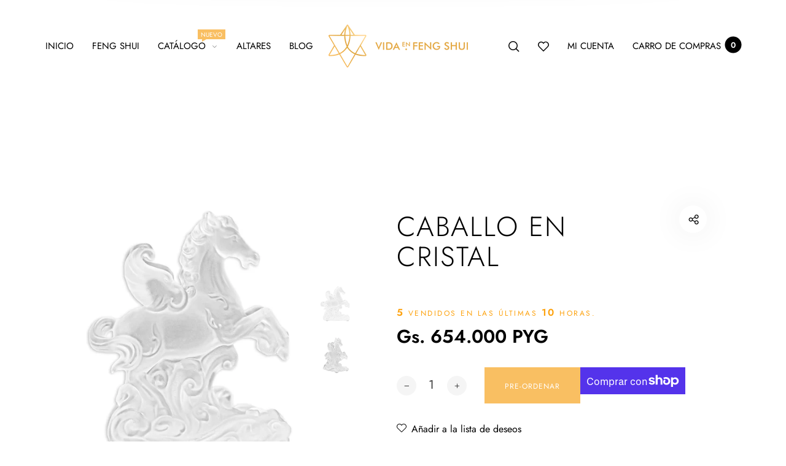

--- FILE ---
content_type: text/html; charset=utf-8
request_url: https://www.vidaenfengshui.com/es-py/products/caballo-en-cristal
body_size: 45872
content:
<!doctype html>
<html class="no-js" lang="es">
<head>
  <meta charset="utf-8">
  <meta http-equiv="X-UA-Compatible" content="IE=edge,chrome=1">
  <meta name="viewport" content="width=device-width,initial-scale=1"><link rel="canonical" href="https://www.vidaenfengshui.com/es-py/products/caballo-en-cristal"><link rel="shortcut icon" href="//www.vidaenfengshui.com/cdn/shop/files/VidaFengShui_Avatar01_32x32.png?v=1613762436" type="image/png">
  <link rel="apple-touch-icon-precomposed" href="//www.vidaenfengshui.com/cdn/shop/files/VidaFengShui_Avatar01_152x152.png?v=1613762436" type="image/png"><title>Figura del Caballo en Cristal Zodiaco Chino Vida en Feng Shui&nbsp;&ndash; VidaenFengShui.com
</title><meta name="description" content="Los caballos son espíritus libres que necesitan espacio para ser ellos mismos. Los caballos están llenos de energía, aunque demasiada. Estudiosos y atléticos, son fuertes creyentes de perseguir sueños. En lugar de riqueza y fama, la felicidad es lo que los motiva. Esperan que otros operen a la misma velocidad que ellos y no entienden por qué otros no pueden">
      <link rel="stylesheet" href="https://use.fontawesome.com/releases/v5.8.2/css/all.css" /><meta property="og:site_name" content="VidaenFengShui.com">
<meta property="og:url" content="https://www.vidaenfengshui.com/es-py/products/caballo-en-cristal">
<meta property="og:title" content="Caballo en Cristal">
<meta property="og:type" content="product">
<meta property="og:description" content="Los caballos son espíritus libres que necesitan espacio para ser ellos mismos. Los caballos están llenos de energía, aunque demasiada. Estudiosos y atléticos, son fuertes creyentes de perseguir sueños. En lugar de riqueza y fama, la felicidad es lo que los motiva. Esperan que otros operen a la misma velocidad que ellos y no entienden por qué otros no pueden"><meta property="og:price:amount" content="654.000">
  <meta property="og:price:currency" content="USD">
  <meta property="og:price:amount_currency" content="Gs. 654.000"><meta property="og:image" content="http://www.vidaenfengshui.com/cdn/shop/files/vidaenfengshui_caballo-min_1200x1200.jpg?v=1718345786"><meta property="og:image" content="http://www.vidaenfengshui.com/cdn/shop/files/vidaenfengshui_caballo_2-min_1200x1200.jpg?v=1718345786"><meta property="og:image:secure_url" content="https://www.vidaenfengshui.com/cdn/shop/files/vidaenfengshui_caballo-min_1200x1200.jpg?v=1718345786"><meta property="og:image:secure_url" content="https://www.vidaenfengshui.com/cdn/shop/files/vidaenfengshui_caballo_2-min_1200x1200.jpg?v=1718345786"><meta name="twitter:site" content="@VidaenFengShui"><meta name="twitter:card" content="summary_large_image">
<meta name="twitter:title" content="Caballo en Cristal">
<meta name="twitter:description" content="Los caballos son espíritus libres que necesitan espacio para ser ellos mismos. Los caballos están llenos de energía, aunque demasiada. Estudiosos y atléticos, son fuertes creyentes de perseguir sueños. En lugar de riqueza y fama, la felicidad es lo que los motiva. Esperan que otros operen a la misma velocidad que ellos y no entienden por qué otros no pueden"><meta property="product:retailer_item_id" content="VCA00202A"><link href="//fonts.googleapis.com/icon?family=Material+Icons" rel="stylesheet" type="text/css" media="all" /><link href="//www.vidaenfengshui.com/cdn/shop/t/2/assets/vendor.scss.css?v=96753665987464918841606592052" rel="stylesheet" type="text/css" media="all" /><link href="//www.vidaenfengshui.com/cdn/shop/t/2/assets/theme.scss.css?v=13601161337800283881767303118" rel="stylesheet" type="text/css" media="all" /><link href="//www.vidaenfengshui.com/cdn/shop/t/2/assets/custom.scss.css?v=4683151151882307611644160620" rel="stylesheet" type="text/css" media="all" /><script>
  document.documentElement.className = document.documentElement.className.replace('no-js', 'js');
  document.documentElement.className += (("ontouchstart" in document.documentElement) ? ' touch' : ' no-touch');
  var theme = {
    apps: {
      details:"Detalles",
      buyNow:"Comprar en  {{ country }}",
    },
    strings: {
      menu:"Menú",
      back:"Atrás",
      addToCart:"Comprar",
      soldOut:"Agotado",
      unavailable:"No disponible",
      preOrder:"Pre-ordenar",
      inComing:"Este artículo esta actualmente agotado.",
      productAdded:"\u0026quot;{{ product_name }}\u0026quot; ha sido agregado al carrito.",
      onlyLeft:"¡Apresúrate, solamente \u003cstrong\u003e{{ count }}\u003c\/strong\u003e producto(s) en inventario!",
      showMore:"Mostrar más",
      showLess:"Mostrar menos",
      addressError:"Error al buscar la dirección",
      addressNoResults:"No hay resultados de esta dirección",
      addressQueryLimit: "Error al ejecutar el mapa",
      authError:"Error al ejecutar el mapa",
      shoppingCart:"Carrito",
      compareLimit:"Puedes añadir un máximo de 20 productos.",
      wishlistAdded:"El producto ha sido agregado exitosamente.",
      wishlistRemoved:"El producto se ha removido",
      days:"Días",
      day:"Día",
      hours:"Horas",
      hour:"Hora",
      minutes:"Minutos",
      minute:"Minuto",
      seconds:"Segundos",
      second:"Segundo",
      shippingButton:"Calcular envío",
      shippingButtonDisabled:"Calculando...",
    },
    settings: {
      currencySymbol:"₲",
      moneyFormat:"Gs. {{amount_no_decimals_with_comma_separator}}",
      assetUrl:"\/\/www.vidaenfengshui.com\/cdn\/shop\/t\/2\/assets\/?v=3276",
      cartAjax:true,
      afterAddition:"redirect",
      rtl:false,
      animation:false,
      customerIsLoggedIn:false,
    }
  };
var roar_api = {
  main_info: {
    theme_id: '24496822',
    owner_email: 'web@vidaenfengshui.com',
    shop: 'vida-en-feng-shui.myshopify.com',
    domain: 'vida-en-feng-shui.myshopify.com',
   	rdomain: 'www.vidaenfengshui.com',
    license: 'u0zvywyy4x63y0wy500403ux414193664'
  }
};
</script><script src="//www.vidaenfengshui.com/cdn/shop/t/2/assets/lazysizes.js?v=36856923752472602211606592042" async="async"></script>
<script src="//cdn.shopify.com/s/javascripts/currencies.js" defer="defer"></script>
<script src="//www.vidaenfengshui.com/cdn/shop/t/2/assets/vendor.js?v=168125707882900057811606592051" defer="defer"></script>
<script src="//www.vidaenfengshui.com/cdn/shop/t/2/assets/theme.js?v=169728178561200547471644196426" defer="defer"></script><script>
  var weketingShop = {
    shop:"vida-en-feng-shui.myshopify.com",
    moneyFormat:"Gs. {{amount_no_decimals_with_comma_separator}}",productJson:{"id":8082796970265,"title":"Caballo en Cristal","handle":"caballo-en-cristal","description":"\u003cdiv style=\"text-align: justify;\" data-mce-style=\"text-align: justify;\"\u003e\u003c\/div\u003e\n\u003cp\u003e\u003cstrong\u003ePersonalidad de la Caballo en el Zodiaco Chino\u003c\/strong\u003e \u003c\/p\u003e\n\u003cp\u003e\u003cspan style=\"font-weight: 400;\"\u003eLos caballos son espíritus libres que necesitan espacio para ser ellos mismos. Los caballos están llenos de energía, aunque demasiada. Estudiosos y atléticos, son fuertes creyentes de perseguir sueños. En lugar de riqueza y fama, la felicidad es lo que los motiva. Esperan que otros operen a la misma velocidad que ellos y no entienden por qué otros no pueden.\u003c\/span\u003e\u003c\/p\u003e\n\u003cp\u003e\u003cspan style=\"font-weight: 400;\"\u003eLas características contradictorias provienen del hecho de que son emociones que cambian constantemente. Tienen mal genio y se enojan rápidamente. Pero una vez que termina, se olvidan rápidamente también. Su mayor defecto es que son ciegos a sus propios errores.\u003c\/span\u003e\u003c\/p\u003e\n\u003cp\u003e\u003cspan style=\"font-weight: 400;\"\u003e\u003cmeta charset=\"utf-8\"\u003e \u003cstrong\u003ePara que en este nuevo año chino tengas la mejor suerte del universo. Coloca el animal de tu mismo signo y también coloca tu animal del amigo secreto.\u003c\/strong\u003e\u003c\/span\u003e\u003c\/p\u003e\n\u003cp\u003e \u003c\/p\u003e\n\u003cp\u003e\u003cstrong\u003eTamaño: \u003c\/strong\u003e7 cms Alto x 5 cms Ancho x 8 cms Largo\u003cbr\u003e \u003cstrong\u003eCoordenada 2023:\u003c\/strong\u003e Sur\u003cbr\u003e \u003cstrong\u003eAmigo secreto: \u003c\/strong\u003eCabra\u003cbr\u003e\u003cstrong\u003eEstrella:\u003c\/strong\u003e 8 Riqueza\u003cbr\u003e \u003cstrong\u003eEstación:\u003c\/strong\u003e Verano\u003cbr\u003e \u003cstrong\u003eElemento Fijo:\u003c\/strong\u003e Fuego\u003cbr\u003e\u003c\/p\u003e","published_at":"2023-01-18T22:36:58-05:00","created_at":"2023-01-18T22:09:06-05:00","vendor":"VidaenFengShui.com","type":"Cristal","tags":["Animal del Zodiaco"],"price":65400000,"price_min":65400000,"price_max":65400000,"available":true,"price_varies":false,"compare_at_price":null,"compare_at_price_min":0,"compare_at_price_max":0,"compare_at_price_varies":false,"variants":[{"id":44412027371801,"title":"Default Title","option1":"Default Title","option2":null,"option3":null,"sku":"VCA00202A","requires_shipping":true,"taxable":true,"featured_image":null,"available":true,"name":"Caballo en Cristal","public_title":null,"options":["Default Title"],"price":65400000,"weight":454,"compare_at_price":null,"inventory_management":"shopify","barcode":"6041826303122","requires_selling_plan":false,"selling_plan_allocations":[]}],"images":["\/\/www.vidaenfengshui.com\/cdn\/shop\/files\/vidaenfengshui_caballo-min.jpg?v=1718345786","\/\/www.vidaenfengshui.com\/cdn\/shop\/files\/vidaenfengshui_caballo_2-min.jpg?v=1718345786"],"featured_image":"\/\/www.vidaenfengshui.com\/cdn\/shop\/files\/vidaenfengshui_caballo-min.jpg?v=1718345786","options":["Title"],"media":[{"alt":null,"id":38518430859545,"position":1,"preview_image":{"aspect_ratio":1.0,"height":3000,"width":3000,"src":"\/\/www.vidaenfengshui.com\/cdn\/shop\/files\/vidaenfengshui_caballo-min.jpg?v=1718345786"},"aspect_ratio":1.0,"height":3000,"media_type":"image","src":"\/\/www.vidaenfengshui.com\/cdn\/shop\/files\/vidaenfengshui_caballo-min.jpg?v=1718345786","width":3000},{"alt":null,"id":38518431219993,"position":2,"preview_image":{"aspect_ratio":1.0,"height":3000,"width":3000,"src":"\/\/www.vidaenfengshui.com\/cdn\/shop\/files\/vidaenfengshui_caballo_2-min.jpg?v=1718345786"},"aspect_ratio":1.0,"height":3000,"media_type":"image","src":"\/\/www.vidaenfengshui.com\/cdn\/shop\/files\/vidaenfengshui_caballo_2-min.jpg?v=1718345786","width":3000}],"requires_selling_plan":false,"selling_plan_groups":[],"content":"\u003cdiv style=\"text-align: justify;\" data-mce-style=\"text-align: justify;\"\u003e\u003c\/div\u003e\n\u003cp\u003e\u003cstrong\u003ePersonalidad de la Caballo en el Zodiaco Chino\u003c\/strong\u003e \u003c\/p\u003e\n\u003cp\u003e\u003cspan style=\"font-weight: 400;\"\u003eLos caballos son espíritus libres que necesitan espacio para ser ellos mismos. Los caballos están llenos de energía, aunque demasiada. Estudiosos y atléticos, son fuertes creyentes de perseguir sueños. En lugar de riqueza y fama, la felicidad es lo que los motiva. Esperan que otros operen a la misma velocidad que ellos y no entienden por qué otros no pueden.\u003c\/span\u003e\u003c\/p\u003e\n\u003cp\u003e\u003cspan style=\"font-weight: 400;\"\u003eLas características contradictorias provienen del hecho de que son emociones que cambian constantemente. Tienen mal genio y se enojan rápidamente. Pero una vez que termina, se olvidan rápidamente también. Su mayor defecto es que son ciegos a sus propios errores.\u003c\/span\u003e\u003c\/p\u003e\n\u003cp\u003e\u003cspan style=\"font-weight: 400;\"\u003e\u003cmeta charset=\"utf-8\"\u003e \u003cstrong\u003ePara que en este nuevo año chino tengas la mejor suerte del universo. Coloca el animal de tu mismo signo y también coloca tu animal del amigo secreto.\u003c\/strong\u003e\u003c\/span\u003e\u003c\/p\u003e\n\u003cp\u003e \u003c\/p\u003e\n\u003cp\u003e\u003cstrong\u003eTamaño: \u003c\/strong\u003e7 cms Alto x 5 cms Ancho x 8 cms Largo\u003cbr\u003e \u003cstrong\u003eCoordenada 2023:\u003c\/strong\u003e Sur\u003cbr\u003e \u003cstrong\u003eAmigo secreto: \u003c\/strong\u003eCabra\u003cbr\u003e\u003cstrong\u003eEstrella:\u003c\/strong\u003e 8 Riqueza\u003cbr\u003e \u003cstrong\u003eEstación:\u003c\/strong\u003e Verano\u003cbr\u003e \u003cstrong\u003eElemento Fijo:\u003c\/strong\u003e Fuego\u003cbr\u003e\u003c\/p\u003e"},};
</script><script>
  var roarNotifyConfig = {
    settings: JSON.parse(null),
    cssUrl: 'https://cdn.shopify.com/s/files/1/0184/4255/1360/files/roarnotify.css?3177688734338981960',
  }
</script><script>window.performance && window.performance.mark && window.performance.mark('shopify.content_for_header.start');</script><meta name="google-site-verification" content="N80PSg_ecDhG327aSAl8FjWywUkR13H_TR_UUpb4awo">
<meta id="shopify-digital-wallet" name="shopify-digital-wallet" content="/51640008902/digital_wallets/dialog">
<meta name="shopify-checkout-api-token" content="b390b1b73bad5b896697b3a9ad7b7157">
<meta id="in-context-paypal-metadata" data-shop-id="51640008902" data-venmo-supported="true" data-environment="production" data-locale="es_ES" data-paypal-v4="true" data-currency="PYG">
<link rel="alternate" hreflang="x-default" href="https://www.vidaenfengshui.com/products/caballo-en-cristal">
<link rel="alternate" hreflang="es" href="https://www.vidaenfengshui.com/products/caballo-en-cristal">
<link rel="alternate" hreflang="es-PE" href="https://www.vidaenfengshui.com/es-pe/products/caballo-en-cristal">
<link rel="alternate" hreflang="es-CL" href="https://www.vidaenfengshui.com/es-cl/products/caballo-en-cristal">
<link rel="alternate" hreflang="es-AR" href="https://www.vidaenfengshui.com/es-ar/products/caballo-en-cristal">
<link rel="alternate" hreflang="es-CO" href="https://www.vidaenfengshui.com/es-co/products/caballo-en-cristal">
<link rel="alternate" hreflang="es-MX" href="https://www.vidaenfengshui.com/es-mx/products/caballo-en-cristal">
<link rel="alternate" hreflang="es-CA" href="https://www.vidaenfengshui.com/es-ca/products/caballo-en-cristal">
<link rel="alternate" hreflang="es-GT" href="https://www.vidaenfengshui.com/es-gt/products/caballo-en-cristal">
<link rel="alternate" hreflang="es-DO" href="https://www.vidaenfengshui.com/es-do/products/caballo-en-cristal">
<link rel="alternate" hreflang="es-GB" href="https://www.vidaenfengshui.com/es-gb/products/caballo-en-cristal">
<link rel="alternate" hreflang="es-SV" href="https://www.vidaenfengshui.com/es-sv/products/caballo-en-cristal">
<link rel="alternate" hreflang="es-PA" href="https://www.vidaenfengshui.com/es-pa/products/caballo-en-cristal">
<link rel="alternate" hreflang="es-VE" href="https://www.vidaenfengshui.com/es-ve/products/caballo-en-cristal">
<link rel="alternate" hreflang="es-EC" href="https://www.vidaenfengshui.com/es-ec/products/caballo-en-cristal">
<link rel="alternate" hreflang="es-HN" href="https://www.vidaenfengshui.com/es-hn/products/caballo-en-cristal">
<link rel="alternate" hreflang="es-CR" href="https://www.vidaenfengshui.com/es-cr/products/caballo-en-cristal">
<link rel="alternate" hreflang="es-NI" href="https://www.vidaenfengshui.com/es-ni/products/caballo-en-cristal">
<link rel="alternate" hreflang="es-BO" href="https://www.vidaenfengshui.com/es-bo/products/caballo-en-cristal">
<link rel="alternate" hreflang="es-BR" href="https://www.vidaenfengshui.com/es-br/products/caballo-en-cristal">
<link rel="alternate" hreflang="es-PY" href="https://www.vidaenfengshui.com/es-py/products/caballo-en-cristal">
<link rel="alternate" hreflang="es-UY" href="https://www.vidaenfengshui.com/es-uy/products/caballo-en-cristal">
<link rel="alternate" hreflang="es-JP" href="https://www.vidaenfengshui.com/es-jp/products/caballo-en-cristal">
<link rel="alternate" hreflang="es-AX" href="https://www.vidaenfengshui.com/es-eu/products/caballo-en-cristal">
<link rel="alternate" hreflang="es-AD" href="https://www.vidaenfengshui.com/es-eu/products/caballo-en-cristal">
<link rel="alternate" hreflang="es-AT" href="https://www.vidaenfengshui.com/es-eu/products/caballo-en-cristal">
<link rel="alternate" hreflang="es-BE" href="https://www.vidaenfengshui.com/es-eu/products/caballo-en-cristal">
<link rel="alternate" hreflang="es-CY" href="https://www.vidaenfengshui.com/es-eu/products/caballo-en-cristal">
<link rel="alternate" hreflang="es-EE" href="https://www.vidaenfengshui.com/es-eu/products/caballo-en-cristal">
<link rel="alternate" hreflang="es-FI" href="https://www.vidaenfengshui.com/es-eu/products/caballo-en-cristal">
<link rel="alternate" hreflang="es-GF" href="https://www.vidaenfengshui.com/es-eu/products/caballo-en-cristal">
<link rel="alternate" hreflang="es-TF" href="https://www.vidaenfengshui.com/es-eu/products/caballo-en-cristal">
<link rel="alternate" hreflang="es-GP" href="https://www.vidaenfengshui.com/es-eu/products/caballo-en-cristal">
<link rel="alternate" hreflang="es-VA" href="https://www.vidaenfengshui.com/es-eu/products/caballo-en-cristal">
<link rel="alternate" hreflang="es-IE" href="https://www.vidaenfengshui.com/es-eu/products/caballo-en-cristal">
<link rel="alternate" hreflang="es-XK" href="https://www.vidaenfengshui.com/es-eu/products/caballo-en-cristal">
<link rel="alternate" hreflang="es-LV" href="https://www.vidaenfengshui.com/es-eu/products/caballo-en-cristal">
<link rel="alternate" hreflang="es-LT" href="https://www.vidaenfengshui.com/es-eu/products/caballo-en-cristal">
<link rel="alternate" hreflang="es-LU" href="https://www.vidaenfengshui.com/es-eu/products/caballo-en-cristal">
<link rel="alternate" hreflang="es-MT" href="https://www.vidaenfengshui.com/es-eu/products/caballo-en-cristal">
<link rel="alternate" hreflang="es-MQ" href="https://www.vidaenfengshui.com/es-eu/products/caballo-en-cristal">
<link rel="alternate" hreflang="es-YT" href="https://www.vidaenfengshui.com/es-eu/products/caballo-en-cristal">
<link rel="alternate" hreflang="es-MC" href="https://www.vidaenfengshui.com/es-eu/products/caballo-en-cristal">
<link rel="alternate" hreflang="es-ME" href="https://www.vidaenfengshui.com/es-eu/products/caballo-en-cristal">
<link rel="alternate" hreflang="es-RE" href="https://www.vidaenfengshui.com/es-eu/products/caballo-en-cristal">
<link rel="alternate" hreflang="es-BL" href="https://www.vidaenfengshui.com/es-eu/products/caballo-en-cristal">
<link rel="alternate" hreflang="es-MF" href="https://www.vidaenfengshui.com/es-eu/products/caballo-en-cristal">
<link rel="alternate" hreflang="es-PM" href="https://www.vidaenfengshui.com/es-eu/products/caballo-en-cristal">
<link rel="alternate" hreflang="es-SM" href="https://www.vidaenfengshui.com/es-eu/products/caballo-en-cristal">
<link rel="alternate" hreflang="es-SK" href="https://www.vidaenfengshui.com/es-eu/products/caballo-en-cristal">
<link rel="alternate" hreflang="es-SI" href="https://www.vidaenfengshui.com/es-eu/products/caballo-en-cristal">
<link rel="alternate" hreflang="es-CH" href="https://www.vidaenfengshui.com/es-eu/products/caballo-en-cristal">
<link rel="alternate" hreflang="es-SE" href="https://www.vidaenfengshui.com/es-eu/products/caballo-en-cristal">
<link rel="alternate" hreflang="es-AL" href="https://www.vidaenfengshui.com/es-eu/products/caballo-en-cristal">
<link rel="alternate" hreflang="es-DE" href="https://www.vidaenfengshui.com/es-eu/products/caballo-en-cristal">
<link rel="alternate" hreflang="es-AM" href="https://www.vidaenfengshui.com/es-eu/products/caballo-en-cristal">
<link rel="alternate" hreflang="es-BY" href="https://www.vidaenfengshui.com/es-eu/products/caballo-en-cristal">
<link rel="alternate" hreflang="es-BA" href="https://www.vidaenfengshui.com/es-eu/products/caballo-en-cristal">
<link rel="alternate" hreflang="es-BG" href="https://www.vidaenfengshui.com/es-eu/products/caballo-en-cristal">
<link rel="alternate" hreflang="es-HR" href="https://www.vidaenfengshui.com/es-eu/products/caballo-en-cristal">
<link rel="alternate" hreflang="es-DK" href="https://www.vidaenfengshui.com/es-eu/products/caballo-en-cristal">
<link rel="alternate" hreflang="es-ES" href="https://www.vidaenfengshui.com/es-eu/products/caballo-en-cristal">
<link rel="alternate" hreflang="es-FR" href="https://www.vidaenfengshui.com/es-eu/products/caballo-en-cristal">
<link rel="alternate" hreflang="es-GE" href="https://www.vidaenfengshui.com/es-eu/products/caballo-en-cristal">
<link rel="alternate" hreflang="es-GI" href="https://www.vidaenfengshui.com/es-eu/products/caballo-en-cristal">
<link rel="alternate" hreflang="es-GR" href="https://www.vidaenfengshui.com/es-eu/products/caballo-en-cristal">
<link rel="alternate" hreflang="es-GL" href="https://www.vidaenfengshui.com/es-eu/products/caballo-en-cristal">
<link rel="alternate" hreflang="es-GG" href="https://www.vidaenfengshui.com/es-eu/products/caballo-en-cristal">
<link rel="alternate" hreflang="es-HU" href="https://www.vidaenfengshui.com/es-eu/products/caballo-en-cristal">
<link rel="alternate" hreflang="es-IM" href="https://www.vidaenfengshui.com/es-eu/products/caballo-en-cristal">
<link rel="alternate" hreflang="es-IS" href="https://www.vidaenfengshui.com/es-eu/products/caballo-en-cristal">
<link rel="alternate" hreflang="es-FO" href="https://www.vidaenfengshui.com/es-eu/products/caballo-en-cristal">
<link rel="alternate" hreflang="es-IT" href="https://www.vidaenfengshui.com/es-eu/products/caballo-en-cristal">
<link rel="alternate" hreflang="es-JE" href="https://www.vidaenfengshui.com/es-eu/products/caballo-en-cristal">
<link rel="alternate" hreflang="es-LI" href="https://www.vidaenfengshui.com/es-eu/products/caballo-en-cristal">
<link rel="alternate" hreflang="es-MK" href="https://www.vidaenfengshui.com/es-eu/products/caballo-en-cristal">
<link rel="alternate" hreflang="es-MD" href="https://www.vidaenfengshui.com/es-eu/products/caballo-en-cristal">
<link rel="alternate" hreflang="es-NO" href="https://www.vidaenfengshui.com/es-eu/products/caballo-en-cristal">
<link rel="alternate" hreflang="es-NL" href="https://www.vidaenfengshui.com/es-eu/products/caballo-en-cristal">
<link rel="alternate" hreflang="es-PL" href="https://www.vidaenfengshui.com/es-eu/products/caballo-en-cristal">
<link rel="alternate" hreflang="es-PT" href="https://www.vidaenfengshui.com/es-eu/products/caballo-en-cristal">
<link rel="alternate" hreflang="es-CZ" href="https://www.vidaenfengshui.com/es-eu/products/caballo-en-cristal">
<link rel="alternate" hreflang="es-RO" href="https://www.vidaenfengshui.com/es-eu/products/caballo-en-cristal">
<link rel="alternate" hreflang="es-RS" href="https://www.vidaenfengshui.com/es-eu/products/caballo-en-cristal">
<link rel="alternate" hreflang="es-SJ" href="https://www.vidaenfengshui.com/es-eu/products/caballo-en-cristal">
<link rel="alternate" hreflang="es-UA" href="https://www.vidaenfengshui.com/es-eu/products/caballo-en-cristal">
<link rel="alternate" hreflang="es-AC" href="https://www.vidaenfengshui.com/es-intl/products/caballo-en-cristal">
<link rel="alternate" hreflang="es-AF" href="https://www.vidaenfengshui.com/es-intl/products/caballo-en-cristal">
<link rel="alternate" hreflang="es-AG" href="https://www.vidaenfengshui.com/es-intl/products/caballo-en-cristal">
<link rel="alternate" hreflang="es-AI" href="https://www.vidaenfengshui.com/es-intl/products/caballo-en-cristal">
<link rel="alternate" hreflang="es-AO" href="https://www.vidaenfengshui.com/es-intl/products/caballo-en-cristal">
<link rel="alternate" hreflang="es-AW" href="https://www.vidaenfengshui.com/es-intl/products/caballo-en-cristal">
<link rel="alternate" hreflang="es-AZ" href="https://www.vidaenfengshui.com/es-intl/products/caballo-en-cristal">
<link rel="alternate" hreflang="es-BB" href="https://www.vidaenfengshui.com/es-intl/products/caballo-en-cristal">
<link rel="alternate" hreflang="es-BD" href="https://www.vidaenfengshui.com/es-intl/products/caballo-en-cristal">
<link rel="alternate" hreflang="es-BF" href="https://www.vidaenfengshui.com/es-intl/products/caballo-en-cristal">
<link rel="alternate" hreflang="es-BH" href="https://www.vidaenfengshui.com/es-intl/products/caballo-en-cristal">
<link rel="alternate" hreflang="es-BI" href="https://www.vidaenfengshui.com/es-intl/products/caballo-en-cristal">
<link rel="alternate" hreflang="es-BJ" href="https://www.vidaenfengshui.com/es-intl/products/caballo-en-cristal">
<link rel="alternate" hreflang="es-BM" href="https://www.vidaenfengshui.com/es-intl/products/caballo-en-cristal">
<link rel="alternate" hreflang="es-BN" href="https://www.vidaenfengshui.com/es-intl/products/caballo-en-cristal">
<link rel="alternate" hreflang="es-BQ" href="https://www.vidaenfengshui.com/es-intl/products/caballo-en-cristal">
<link rel="alternate" hreflang="es-BS" href="https://www.vidaenfengshui.com/es-intl/products/caballo-en-cristal">
<link rel="alternate" hreflang="es-BT" href="https://www.vidaenfengshui.com/es-intl/products/caballo-en-cristal">
<link rel="alternate" hreflang="es-BW" href="https://www.vidaenfengshui.com/es-intl/products/caballo-en-cristal">
<link rel="alternate" hreflang="es-BZ" href="https://www.vidaenfengshui.com/es-intl/products/caballo-en-cristal">
<link rel="alternate" hreflang="es-CC" href="https://www.vidaenfengshui.com/es-intl/products/caballo-en-cristal">
<link rel="alternate" hreflang="es-CD" href="https://www.vidaenfengshui.com/es-intl/products/caballo-en-cristal">
<link rel="alternate" hreflang="es-CF" href="https://www.vidaenfengshui.com/es-intl/products/caballo-en-cristal">
<link rel="alternate" hreflang="es-CG" href="https://www.vidaenfengshui.com/es-intl/products/caballo-en-cristal">
<link rel="alternate" hreflang="es-CI" href="https://www.vidaenfengshui.com/es-intl/products/caballo-en-cristal">
<link rel="alternate" hreflang="es-CK" href="https://www.vidaenfengshui.com/es-intl/products/caballo-en-cristal">
<link rel="alternate" hreflang="es-CM" href="https://www.vidaenfengshui.com/es-intl/products/caballo-en-cristal">
<link rel="alternate" hreflang="es-CN" href="https://www.vidaenfengshui.com/es-intl/products/caballo-en-cristal">
<link rel="alternate" hreflang="es-CV" href="https://www.vidaenfengshui.com/es-intl/products/caballo-en-cristal">
<link rel="alternate" hreflang="es-CX" href="https://www.vidaenfengshui.com/es-intl/products/caballo-en-cristal">
<link rel="alternate" hreflang="es-DJ" href="https://www.vidaenfengshui.com/es-intl/products/caballo-en-cristal">
<link rel="alternate" hreflang="es-DM" href="https://www.vidaenfengshui.com/es-intl/products/caballo-en-cristal">
<link rel="alternate" hreflang="es-DZ" href="https://www.vidaenfengshui.com/es-intl/products/caballo-en-cristal">
<link rel="alternate" hreflang="es-EG" href="https://www.vidaenfengshui.com/es-intl/products/caballo-en-cristal">
<link rel="alternate" hreflang="es-EH" href="https://www.vidaenfengshui.com/es-intl/products/caballo-en-cristal">
<link rel="alternate" hreflang="es-ER" href="https://www.vidaenfengshui.com/es-intl/products/caballo-en-cristal">
<link rel="alternate" hreflang="es-ET" href="https://www.vidaenfengshui.com/es-intl/products/caballo-en-cristal">
<link rel="alternate" hreflang="es-FJ" href="https://www.vidaenfengshui.com/es-intl/products/caballo-en-cristal">
<link rel="alternate" hreflang="es-FK" href="https://www.vidaenfengshui.com/es-intl/products/caballo-en-cristal">
<link rel="alternate" hreflang="es-GA" href="https://www.vidaenfengshui.com/es-intl/products/caballo-en-cristal">
<link rel="alternate" hreflang="es-GD" href="https://www.vidaenfengshui.com/es-intl/products/caballo-en-cristal">
<link rel="alternate" hreflang="es-GH" href="https://www.vidaenfengshui.com/es-intl/products/caballo-en-cristal">
<link rel="alternate" hreflang="es-GM" href="https://www.vidaenfengshui.com/es-intl/products/caballo-en-cristal">
<link rel="alternate" hreflang="es-GN" href="https://www.vidaenfengshui.com/es-intl/products/caballo-en-cristal">
<link rel="alternate" hreflang="es-GQ" href="https://www.vidaenfengshui.com/es-intl/products/caballo-en-cristal">
<link rel="alternate" hreflang="es-GS" href="https://www.vidaenfengshui.com/es-intl/products/caballo-en-cristal">
<link rel="alternate" hreflang="es-GW" href="https://www.vidaenfengshui.com/es-intl/products/caballo-en-cristal">
<link rel="alternate" hreflang="es-GY" href="https://www.vidaenfengshui.com/es-intl/products/caballo-en-cristal">
<link rel="alternate" hreflang="es-HK" href="https://www.vidaenfengshui.com/es-intl/products/caballo-en-cristal">
<link rel="alternate" hreflang="es-HT" href="https://www.vidaenfengshui.com/es-intl/products/caballo-en-cristal">
<link rel="alternate" hreflang="es-ID" href="https://www.vidaenfengshui.com/es-intl/products/caballo-en-cristal">
<link rel="alternate" hreflang="es-IL" href="https://www.vidaenfengshui.com/es-intl/products/caballo-en-cristal">
<link rel="alternate" hreflang="es-IN" href="https://www.vidaenfengshui.com/es-intl/products/caballo-en-cristal">
<link rel="alternate" hreflang="es-IO" href="https://www.vidaenfengshui.com/es-intl/products/caballo-en-cristal">
<link rel="alternate" hreflang="es-IQ" href="https://www.vidaenfengshui.com/es-intl/products/caballo-en-cristal">
<link rel="alternate" hreflang="es-JM" href="https://www.vidaenfengshui.com/es-intl/products/caballo-en-cristal">
<link rel="alternate" hreflang="es-JO" href="https://www.vidaenfengshui.com/es-intl/products/caballo-en-cristal">
<link rel="alternate" hreflang="es-KE" href="https://www.vidaenfengshui.com/es-intl/products/caballo-en-cristal">
<link rel="alternate" hreflang="es-KG" href="https://www.vidaenfengshui.com/es-intl/products/caballo-en-cristal">
<link rel="alternate" hreflang="es-KH" href="https://www.vidaenfengshui.com/es-intl/products/caballo-en-cristal">
<link rel="alternate" hreflang="es-KI" href="https://www.vidaenfengshui.com/es-intl/products/caballo-en-cristal">
<link rel="alternate" hreflang="es-KM" href="https://www.vidaenfengshui.com/es-intl/products/caballo-en-cristal">
<link rel="alternate" hreflang="es-KN" href="https://www.vidaenfengshui.com/es-intl/products/caballo-en-cristal">
<link rel="alternate" hreflang="es-KR" href="https://www.vidaenfengshui.com/es-intl/products/caballo-en-cristal">
<link rel="alternate" hreflang="es-KW" href="https://www.vidaenfengshui.com/es-intl/products/caballo-en-cristal">
<link rel="alternate" hreflang="es-KY" href="https://www.vidaenfengshui.com/es-intl/products/caballo-en-cristal">
<link rel="alternate" hreflang="es-KZ" href="https://www.vidaenfengshui.com/es-intl/products/caballo-en-cristal">
<link rel="alternate" hreflang="es-LA" href="https://www.vidaenfengshui.com/es-intl/products/caballo-en-cristal">
<link rel="alternate" hreflang="es-LB" href="https://www.vidaenfengshui.com/es-intl/products/caballo-en-cristal">
<link rel="alternate" hreflang="es-LC" href="https://www.vidaenfengshui.com/es-intl/products/caballo-en-cristal">
<link rel="alternate" hreflang="es-LK" href="https://www.vidaenfengshui.com/es-intl/products/caballo-en-cristal">
<link rel="alternate" hreflang="es-LR" href="https://www.vidaenfengshui.com/es-intl/products/caballo-en-cristal">
<link rel="alternate" hreflang="es-LS" href="https://www.vidaenfengshui.com/es-intl/products/caballo-en-cristal">
<link rel="alternate" hreflang="es-LY" href="https://www.vidaenfengshui.com/es-intl/products/caballo-en-cristal">
<link rel="alternate" hreflang="es-MA" href="https://www.vidaenfengshui.com/es-intl/products/caballo-en-cristal">
<link rel="alternate" hreflang="es-MG" href="https://www.vidaenfengshui.com/es-intl/products/caballo-en-cristal">
<link rel="alternate" hreflang="es-ML" href="https://www.vidaenfengshui.com/es-intl/products/caballo-en-cristal">
<link rel="alternate" hreflang="es-MM" href="https://www.vidaenfengshui.com/es-intl/products/caballo-en-cristal">
<link rel="alternate" hreflang="es-MN" href="https://www.vidaenfengshui.com/es-intl/products/caballo-en-cristal">
<link rel="alternate" hreflang="es-MO" href="https://www.vidaenfengshui.com/es-intl/products/caballo-en-cristal">
<link rel="alternate" hreflang="es-MR" href="https://www.vidaenfengshui.com/es-intl/products/caballo-en-cristal">
<link rel="alternate" hreflang="es-MS" href="https://www.vidaenfengshui.com/es-intl/products/caballo-en-cristal">
<link rel="alternate" hreflang="es-MU" href="https://www.vidaenfengshui.com/es-intl/products/caballo-en-cristal">
<link rel="alternate" hreflang="es-MV" href="https://www.vidaenfengshui.com/es-intl/products/caballo-en-cristal">
<link rel="alternate" hreflang="es-MW" href="https://www.vidaenfengshui.com/es-intl/products/caballo-en-cristal">
<link rel="alternate" hreflang="es-MY" href="https://www.vidaenfengshui.com/es-intl/products/caballo-en-cristal">
<link rel="alternate" hreflang="es-MZ" href="https://www.vidaenfengshui.com/es-intl/products/caballo-en-cristal">
<link rel="alternate" hreflang="es-NA" href="https://www.vidaenfengshui.com/es-intl/products/caballo-en-cristal">
<link rel="alternate" hreflang="es-NC" href="https://www.vidaenfengshui.com/es-intl/products/caballo-en-cristal">
<link rel="alternate" hreflang="es-NE" href="https://www.vidaenfengshui.com/es-intl/products/caballo-en-cristal">
<link rel="alternate" hreflang="es-NF" href="https://www.vidaenfengshui.com/es-intl/products/caballo-en-cristal">
<link rel="alternate" hreflang="es-NG" href="https://www.vidaenfengshui.com/es-intl/products/caballo-en-cristal">
<link rel="alternate" hreflang="es-NP" href="https://www.vidaenfengshui.com/es-intl/products/caballo-en-cristal">
<link rel="alternate" hreflang="es-NR" href="https://www.vidaenfengshui.com/es-intl/products/caballo-en-cristal">
<link rel="alternate" hreflang="es-NU" href="https://www.vidaenfengshui.com/es-intl/products/caballo-en-cristal">
<link rel="alternate" hreflang="es-NZ" href="https://www.vidaenfengshui.com/es-intl/products/caballo-en-cristal">
<link rel="alternate" hreflang="es-OM" href="https://www.vidaenfengshui.com/es-intl/products/caballo-en-cristal">
<link rel="alternate" hreflang="es-PF" href="https://www.vidaenfengshui.com/es-intl/products/caballo-en-cristal">
<link rel="alternate" hreflang="es-PG" href="https://www.vidaenfengshui.com/es-intl/products/caballo-en-cristal">
<link rel="alternate" hreflang="es-PH" href="https://www.vidaenfengshui.com/es-intl/products/caballo-en-cristal">
<link rel="alternate" hreflang="es-PK" href="https://www.vidaenfengshui.com/es-intl/products/caballo-en-cristal">
<link rel="alternate" hreflang="es-PN" href="https://www.vidaenfengshui.com/es-intl/products/caballo-en-cristal">
<link rel="alternate" hreflang="es-PS" href="https://www.vidaenfengshui.com/es-intl/products/caballo-en-cristal">
<link rel="alternate" hreflang="es-RU" href="https://www.vidaenfengshui.com/es-intl/products/caballo-en-cristal">
<link rel="alternate" hreflang="es-RW" href="https://www.vidaenfengshui.com/es-intl/products/caballo-en-cristal">
<link rel="alternate" hreflang="es-SA" href="https://www.vidaenfengshui.com/es-intl/products/caballo-en-cristal">
<link rel="alternate" hreflang="es-SB" href="https://www.vidaenfengshui.com/es-intl/products/caballo-en-cristal">
<link rel="alternate" hreflang="es-SC" href="https://www.vidaenfengshui.com/es-intl/products/caballo-en-cristal">
<link rel="alternate" hreflang="es-SD" href="https://www.vidaenfengshui.com/es-intl/products/caballo-en-cristal">
<link rel="alternate" hreflang="es-SG" href="https://www.vidaenfengshui.com/es-intl/products/caballo-en-cristal">
<link rel="alternate" hreflang="es-SH" href="https://www.vidaenfengshui.com/es-intl/products/caballo-en-cristal">
<link rel="alternate" hreflang="es-SL" href="https://www.vidaenfengshui.com/es-intl/products/caballo-en-cristal">
<link rel="alternate" hreflang="es-SN" href="https://www.vidaenfengshui.com/es-intl/products/caballo-en-cristal">
<link rel="alternate" hreflang="es-SO" href="https://www.vidaenfengshui.com/es-intl/products/caballo-en-cristal">
<link rel="alternate" hreflang="es-SR" href="https://www.vidaenfengshui.com/es-intl/products/caballo-en-cristal">
<link rel="alternate" hreflang="es-SS" href="https://www.vidaenfengshui.com/es-intl/products/caballo-en-cristal">
<link rel="alternate" hreflang="es-ST" href="https://www.vidaenfengshui.com/es-intl/products/caballo-en-cristal">
<link rel="alternate" hreflang="es-SX" href="https://www.vidaenfengshui.com/es-intl/products/caballo-en-cristal">
<link rel="alternate" hreflang="es-SZ" href="https://www.vidaenfengshui.com/es-intl/products/caballo-en-cristal">
<link rel="alternate" hreflang="es-TA" href="https://www.vidaenfengshui.com/es-intl/products/caballo-en-cristal">
<link rel="alternate" hreflang="es-TC" href="https://www.vidaenfengshui.com/es-intl/products/caballo-en-cristal">
<link rel="alternate" hreflang="es-TD" href="https://www.vidaenfengshui.com/es-intl/products/caballo-en-cristal">
<link rel="alternate" hreflang="es-TG" href="https://www.vidaenfengshui.com/es-intl/products/caballo-en-cristal">
<link rel="alternate" hreflang="es-TH" href="https://www.vidaenfengshui.com/es-intl/products/caballo-en-cristal">
<link rel="alternate" hreflang="es-TJ" href="https://www.vidaenfengshui.com/es-intl/products/caballo-en-cristal">
<link rel="alternate" hreflang="es-TK" href="https://www.vidaenfengshui.com/es-intl/products/caballo-en-cristal">
<link rel="alternate" hreflang="es-TL" href="https://www.vidaenfengshui.com/es-intl/products/caballo-en-cristal">
<link rel="alternate" hreflang="es-TM" href="https://www.vidaenfengshui.com/es-intl/products/caballo-en-cristal">
<link rel="alternate" hreflang="es-TN" href="https://www.vidaenfengshui.com/es-intl/products/caballo-en-cristal">
<link rel="alternate" hreflang="es-TO" href="https://www.vidaenfengshui.com/es-intl/products/caballo-en-cristal">
<link rel="alternate" hreflang="es-TR" href="https://www.vidaenfengshui.com/es-intl/products/caballo-en-cristal">
<link rel="alternate" hreflang="es-TT" href="https://www.vidaenfengshui.com/es-intl/products/caballo-en-cristal">
<link rel="alternate" hreflang="es-TV" href="https://www.vidaenfengshui.com/es-intl/products/caballo-en-cristal">
<link rel="alternate" hreflang="es-TW" href="https://www.vidaenfengshui.com/es-intl/products/caballo-en-cristal">
<link rel="alternate" hreflang="es-TZ" href="https://www.vidaenfengshui.com/es-intl/products/caballo-en-cristal">
<link rel="alternate" hreflang="es-UG" href="https://www.vidaenfengshui.com/es-intl/products/caballo-en-cristal">
<link rel="alternate" hreflang="es-UM" href="https://www.vidaenfengshui.com/es-intl/products/caballo-en-cristal">
<link rel="alternate" hreflang="es-UZ" href="https://www.vidaenfengshui.com/es-intl/products/caballo-en-cristal">
<link rel="alternate" hreflang="es-VC" href="https://www.vidaenfengshui.com/es-intl/products/caballo-en-cristal">
<link rel="alternate" hreflang="es-VG" href="https://www.vidaenfengshui.com/es-intl/products/caballo-en-cristal">
<link rel="alternate" hreflang="es-VN" href="https://www.vidaenfengshui.com/es-intl/products/caballo-en-cristal">
<link rel="alternate" hreflang="es-VU" href="https://www.vidaenfengshui.com/es-intl/products/caballo-en-cristal">
<link rel="alternate" hreflang="es-WF" href="https://www.vidaenfengshui.com/es-intl/products/caballo-en-cristal">
<link rel="alternate" hreflang="es-WS" href="https://www.vidaenfengshui.com/es-intl/products/caballo-en-cristal">
<link rel="alternate" hreflang="es-YE" href="https://www.vidaenfengshui.com/es-intl/products/caballo-en-cristal">
<link rel="alternate" hreflang="es-ZA" href="https://www.vidaenfengshui.com/es-intl/products/caballo-en-cristal">
<link rel="alternate" hreflang="es-ZM" href="https://www.vidaenfengshui.com/es-intl/products/caballo-en-cristal">
<link rel="alternate" hreflang="es-ZW" href="https://www.vidaenfengshui.com/es-intl/products/caballo-en-cristal">
<link rel="alternate" hreflang="es-CW" href="https://www.vidaenfengshui.com/es-intl/products/caballo-en-cristal">
<link rel="alternate" hreflang="es-AU" href="https://www.vidaenfengshui.com/es-intl/products/caballo-en-cristal">
<link rel="alternate" hreflang="es-AE" href="https://www.vidaenfengshui.com/es-intl/products/caballo-en-cristal">
<link rel="alternate" hreflang="es-QA" href="https://www.vidaenfengshui.com/es-intl/products/caballo-en-cristal">
<link rel="alternate" type="application/json+oembed" href="https://www.vidaenfengshui.com/es-py/products/caballo-en-cristal.oembed">
<script async="async" src="/checkouts/internal/preloads.js?locale=es-PY"></script>
<link rel="preconnect" href="https://shop.app" crossorigin="anonymous">
<script async="async" src="https://shop.app/checkouts/internal/preloads.js?locale=es-PY&shop_id=51640008902" crossorigin="anonymous"></script>
<script id="apple-pay-shop-capabilities" type="application/json">{"shopId":51640008902,"countryCode":"US","currencyCode":"PYG","merchantCapabilities":["supports3DS"],"merchantId":"gid:\/\/shopify\/Shop\/51640008902","merchantName":"VidaenFengShui.com","requiredBillingContactFields":["postalAddress","email","phone"],"requiredShippingContactFields":["postalAddress","email","phone"],"shippingType":"shipping","supportedNetworks":["visa","masterCard","amex","discover","elo","jcb"],"total":{"type":"pending","label":"VidaenFengShui.com","amount":"1.00"},"shopifyPaymentsEnabled":true,"supportsSubscriptions":true}</script>
<script id="shopify-features" type="application/json">{"accessToken":"b390b1b73bad5b896697b3a9ad7b7157","betas":["rich-media-storefront-analytics"],"domain":"www.vidaenfengshui.com","predictiveSearch":true,"shopId":51640008902,"locale":"es"}</script>
<script>var Shopify = Shopify || {};
Shopify.shop = "vida-en-feng-shui.myshopify.com";
Shopify.locale = "es";
Shopify.currency = {"active":"PYG","rate":"6765.55355"};
Shopify.country = "PY";
Shopify.theme = {"name":"Barberry Default","id":116138737862,"schema_name":"Barberry","schema_version":"2.0","theme_store_id":null,"role":"main"};
Shopify.theme.handle = "null";
Shopify.theme.style = {"id":null,"handle":null};
Shopify.cdnHost = "www.vidaenfengshui.com/cdn";
Shopify.routes = Shopify.routes || {};
Shopify.routes.root = "/es-py/";</script>
<script type="module">!function(o){(o.Shopify=o.Shopify||{}).modules=!0}(window);</script>
<script>!function(o){function n(){var o=[];function n(){o.push(Array.prototype.slice.apply(arguments))}return n.q=o,n}var t=o.Shopify=o.Shopify||{};t.loadFeatures=n(),t.autoloadFeatures=n()}(window);</script>
<script>
  window.ShopifyPay = window.ShopifyPay || {};
  window.ShopifyPay.apiHost = "shop.app\/pay";
  window.ShopifyPay.redirectState = null;
</script>
<script id="shop-js-analytics" type="application/json">{"pageType":"product"}</script>
<script defer="defer" async type="module" src="//www.vidaenfengshui.com/cdn/shopifycloud/shop-js/modules/v2/client.init-shop-cart-sync_CvZOh8Af.es.esm.js"></script>
<script defer="defer" async type="module" src="//www.vidaenfengshui.com/cdn/shopifycloud/shop-js/modules/v2/chunk.common_3Rxs6Qxh.esm.js"></script>
<script type="module">
  await import("//www.vidaenfengshui.com/cdn/shopifycloud/shop-js/modules/v2/client.init-shop-cart-sync_CvZOh8Af.es.esm.js");
await import("//www.vidaenfengshui.com/cdn/shopifycloud/shop-js/modules/v2/chunk.common_3Rxs6Qxh.esm.js");

  window.Shopify.SignInWithShop?.initShopCartSync?.({"fedCMEnabled":true,"windoidEnabled":true});

</script>
<script>
  window.Shopify = window.Shopify || {};
  if (!window.Shopify.featureAssets) window.Shopify.featureAssets = {};
  window.Shopify.featureAssets['shop-js'] = {"shop-cart-sync":["modules/v2/client.shop-cart-sync_rmK0axmV.es.esm.js","modules/v2/chunk.common_3Rxs6Qxh.esm.js"],"init-fed-cm":["modules/v2/client.init-fed-cm_ZaR7zFve.es.esm.js","modules/v2/chunk.common_3Rxs6Qxh.esm.js"],"shop-button":["modules/v2/client.shop-button_DtKRgnFY.es.esm.js","modules/v2/chunk.common_3Rxs6Qxh.esm.js"],"shop-cash-offers":["modules/v2/client.shop-cash-offers_CD08217J.es.esm.js","modules/v2/chunk.common_3Rxs6Qxh.esm.js","modules/v2/chunk.modal_DPIzVVvN.esm.js"],"init-windoid":["modules/v2/client.init-windoid_B42Q2JHR.es.esm.js","modules/v2/chunk.common_3Rxs6Qxh.esm.js"],"shop-toast-manager":["modules/v2/client.shop-toast-manager_BhL87v9O.es.esm.js","modules/v2/chunk.common_3Rxs6Qxh.esm.js"],"init-shop-email-lookup-coordinator":["modules/v2/client.init-shop-email-lookup-coordinator_CFAE-OH8.es.esm.js","modules/v2/chunk.common_3Rxs6Qxh.esm.js"],"init-shop-cart-sync":["modules/v2/client.init-shop-cart-sync_CvZOh8Af.es.esm.js","modules/v2/chunk.common_3Rxs6Qxh.esm.js"],"avatar":["modules/v2/client.avatar_BTnouDA3.es.esm.js"],"pay-button":["modules/v2/client.pay-button_x3Sl_UWF.es.esm.js","modules/v2/chunk.common_3Rxs6Qxh.esm.js"],"init-customer-accounts":["modules/v2/client.init-customer-accounts_DwzgN7WB.es.esm.js","modules/v2/client.shop-login-button_Bwv8tzNm.es.esm.js","modules/v2/chunk.common_3Rxs6Qxh.esm.js","modules/v2/chunk.modal_DPIzVVvN.esm.js"],"init-shop-for-new-customer-accounts":["modules/v2/client.init-shop-for-new-customer-accounts_l0dYgp_m.es.esm.js","modules/v2/client.shop-login-button_Bwv8tzNm.es.esm.js","modules/v2/chunk.common_3Rxs6Qxh.esm.js","modules/v2/chunk.modal_DPIzVVvN.esm.js"],"shop-login-button":["modules/v2/client.shop-login-button_Bwv8tzNm.es.esm.js","modules/v2/chunk.common_3Rxs6Qxh.esm.js","modules/v2/chunk.modal_DPIzVVvN.esm.js"],"init-customer-accounts-sign-up":["modules/v2/client.init-customer-accounts-sign-up_CqSuJy7r.es.esm.js","modules/v2/client.shop-login-button_Bwv8tzNm.es.esm.js","modules/v2/chunk.common_3Rxs6Qxh.esm.js","modules/v2/chunk.modal_DPIzVVvN.esm.js"],"shop-follow-button":["modules/v2/client.shop-follow-button_sMoqSZtr.es.esm.js","modules/v2/chunk.common_3Rxs6Qxh.esm.js","modules/v2/chunk.modal_DPIzVVvN.esm.js"],"checkout-modal":["modules/v2/client.checkout-modal_CwKmoEcx.es.esm.js","modules/v2/chunk.common_3Rxs6Qxh.esm.js","modules/v2/chunk.modal_DPIzVVvN.esm.js"],"lead-capture":["modules/v2/client.lead-capture_De9xQpTV.es.esm.js","modules/v2/chunk.common_3Rxs6Qxh.esm.js","modules/v2/chunk.modal_DPIzVVvN.esm.js"],"shop-login":["modules/v2/client.shop-login_DZKlOsWP.es.esm.js","modules/v2/chunk.common_3Rxs6Qxh.esm.js","modules/v2/chunk.modal_DPIzVVvN.esm.js"],"payment-terms":["modules/v2/client.payment-terms_WyOlUs-o.es.esm.js","modules/v2/chunk.common_3Rxs6Qxh.esm.js","modules/v2/chunk.modal_DPIzVVvN.esm.js"]};
</script>
<script>(function() {
  var isLoaded = false;
  function asyncLoad() {
    if (isLoaded) return;
    isLoaded = true;
    var urls = ["https:\/\/d1owz8ug8bf83z.cloudfront.net\/laundry-symbols\/\/js\/pdfgenerator.js?shop=vida-en-feng-shui.myshopify.com","https:\/\/cdn-bundler.nice-team.net\/app\/js\/bundler.js?shop=vida-en-feng-shui.myshopify.com","https:\/\/d1639lhkj5l89m.cloudfront.net\/js\/storefront\/uppromote.js?shop=vida-en-feng-shui.myshopify.com","https:\/\/cdn.nfcube.com\/instafeed-d244d5afc9a36bf3d97f45ec29f3cd6f.js?shop=vida-en-feng-shui.myshopify.com","https:\/\/live-mt-server.wati.io\/318447\/api\/v1\/shopify\/whatsappChatScript?shopifyDomain=vida-en-feng-shui.myshopify.com\u0026shop=vida-en-feng-shui.myshopify.com"];
    for (var i = 0; i < urls.length; i++) {
      var s = document.createElement('script');
      s.type = 'text/javascript';
      s.async = true;
      s.src = urls[i];
      var x = document.getElementsByTagName('script')[0];
      x.parentNode.insertBefore(s, x);
    }
  };
  if(window.attachEvent) {
    window.attachEvent('onload', asyncLoad);
  } else {
    window.addEventListener('load', asyncLoad, false);
  }
})();</script>
<script id="__st">var __st={"a":51640008902,"offset":-18000,"reqid":"19199848-78fb-427c-8a1f-0f57d33fb59c-1768750597","pageurl":"www.vidaenfengshui.com\/es-py\/products\/caballo-en-cristal","u":"736d7a72d084","p":"product","rtyp":"product","rid":8082796970265};</script>
<script>window.ShopifyPaypalV4VisibilityTracking = true;</script>
<script id="captcha-bootstrap">!function(){'use strict';const t='contact',e='account',n='new_comment',o=[[t,t],['blogs',n],['comments',n],[t,'customer']],c=[[e,'customer_login'],[e,'guest_login'],[e,'recover_customer_password'],[e,'create_customer']],r=t=>t.map((([t,e])=>`form[action*='/${t}']:not([data-nocaptcha='true']) input[name='form_type'][value='${e}']`)).join(','),a=t=>()=>t?[...document.querySelectorAll(t)].map((t=>t.form)):[];function s(){const t=[...o],e=r(t);return a(e)}const i='password',u='form_key',d=['recaptcha-v3-token','g-recaptcha-response','h-captcha-response',i],f=()=>{try{return window.sessionStorage}catch{return}},m='__shopify_v',_=t=>t.elements[u];function p(t,e,n=!1){try{const o=window.sessionStorage,c=JSON.parse(o.getItem(e)),{data:r}=function(t){const{data:e,action:n}=t;return t[m]||n?{data:e,action:n}:{data:t,action:n}}(c);for(const[e,n]of Object.entries(r))t.elements[e]&&(t.elements[e].value=n);n&&o.removeItem(e)}catch(o){console.error('form repopulation failed',{error:o})}}const l='form_type',E='cptcha';function T(t){t.dataset[E]=!0}const w=window,h=w.document,L='Shopify',v='ce_forms',y='captcha';let A=!1;((t,e)=>{const n=(g='f06e6c50-85a8-45c8-87d0-21a2b65856fe',I='https://cdn.shopify.com/shopifycloud/storefront-forms-hcaptcha/ce_storefront_forms_captcha_hcaptcha.v1.5.2.iife.js',D={infoText:'Protegido por hCaptcha',privacyText:'Privacidad',termsText:'Términos'},(t,e,n)=>{const o=w[L][v],c=o.bindForm;if(c)return c(t,g,e,D).then(n);var r;o.q.push([[t,g,e,D],n]),r=I,A||(h.body.append(Object.assign(h.createElement('script'),{id:'captcha-provider',async:!0,src:r})),A=!0)});var g,I,D;w[L]=w[L]||{},w[L][v]=w[L][v]||{},w[L][v].q=[],w[L][y]=w[L][y]||{},w[L][y].protect=function(t,e){n(t,void 0,e),T(t)},Object.freeze(w[L][y]),function(t,e,n,w,h,L){const[v,y,A,g]=function(t,e,n){const i=e?o:[],u=t?c:[],d=[...i,...u],f=r(d),m=r(i),_=r(d.filter((([t,e])=>n.includes(e))));return[a(f),a(m),a(_),s()]}(w,h,L),I=t=>{const e=t.target;return e instanceof HTMLFormElement?e:e&&e.form},D=t=>v().includes(t);t.addEventListener('submit',(t=>{const e=I(t);if(!e)return;const n=D(e)&&!e.dataset.hcaptchaBound&&!e.dataset.recaptchaBound,o=_(e),c=g().includes(e)&&(!o||!o.value);(n||c)&&t.preventDefault(),c&&!n&&(function(t){try{if(!f())return;!function(t){const e=f();if(!e)return;const n=_(t);if(!n)return;const o=n.value;o&&e.removeItem(o)}(t);const e=Array.from(Array(32),(()=>Math.random().toString(36)[2])).join('');!function(t,e){_(t)||t.append(Object.assign(document.createElement('input'),{type:'hidden',name:u})),t.elements[u].value=e}(t,e),function(t,e){const n=f();if(!n)return;const o=[...t.querySelectorAll(`input[type='${i}']`)].map((({name:t})=>t)),c=[...d,...o],r={};for(const[a,s]of new FormData(t).entries())c.includes(a)||(r[a]=s);n.setItem(e,JSON.stringify({[m]:1,action:t.action,data:r}))}(t,e)}catch(e){console.error('failed to persist form',e)}}(e),e.submit())}));const S=(t,e)=>{t&&!t.dataset[E]&&(n(t,e.some((e=>e===t))),T(t))};for(const o of['focusin','change'])t.addEventListener(o,(t=>{const e=I(t);D(e)&&S(e,y())}));const B=e.get('form_key'),M=e.get(l),P=B&&M;t.addEventListener('DOMContentLoaded',(()=>{const t=y();if(P)for(const e of t)e.elements[l].value===M&&p(e,B);[...new Set([...A(),...v().filter((t=>'true'===t.dataset.shopifyCaptcha))])].forEach((e=>S(e,t)))}))}(h,new URLSearchParams(w.location.search),n,t,e,['guest_login'])})(!0,!0)}();</script>
<script integrity="sha256-4kQ18oKyAcykRKYeNunJcIwy7WH5gtpwJnB7kiuLZ1E=" data-source-attribution="shopify.loadfeatures" defer="defer" src="//www.vidaenfengshui.com/cdn/shopifycloud/storefront/assets/storefront/load_feature-a0a9edcb.js" crossorigin="anonymous"></script>
<script crossorigin="anonymous" defer="defer" src="//www.vidaenfengshui.com/cdn/shopifycloud/storefront/assets/shopify_pay/storefront-65b4c6d7.js?v=20250812"></script>
<script data-source-attribution="shopify.dynamic_checkout.dynamic.init">var Shopify=Shopify||{};Shopify.PaymentButton=Shopify.PaymentButton||{isStorefrontPortableWallets:!0,init:function(){window.Shopify.PaymentButton.init=function(){};var t=document.createElement("script");t.src="https://www.vidaenfengshui.com/cdn/shopifycloud/portable-wallets/latest/portable-wallets.es.js",t.type="module",document.head.appendChild(t)}};
</script>
<script data-source-attribution="shopify.dynamic_checkout.buyer_consent">
  function portableWalletsHideBuyerConsent(e){var t=document.getElementById("shopify-buyer-consent"),n=document.getElementById("shopify-subscription-policy-button");t&&n&&(t.classList.add("hidden"),t.setAttribute("aria-hidden","true"),n.removeEventListener("click",e))}function portableWalletsShowBuyerConsent(e){var t=document.getElementById("shopify-buyer-consent"),n=document.getElementById("shopify-subscription-policy-button");t&&n&&(t.classList.remove("hidden"),t.removeAttribute("aria-hidden"),n.addEventListener("click",e))}window.Shopify?.PaymentButton&&(window.Shopify.PaymentButton.hideBuyerConsent=portableWalletsHideBuyerConsent,window.Shopify.PaymentButton.showBuyerConsent=portableWalletsShowBuyerConsent);
</script>
<script>
  function portableWalletsCleanup(e){e&&e.src&&console.error("Failed to load portable wallets script "+e.src);var t=document.querySelectorAll("shopify-accelerated-checkout .shopify-payment-button__skeleton, shopify-accelerated-checkout-cart .wallet-cart-button__skeleton"),e=document.getElementById("shopify-buyer-consent");for(let e=0;e<t.length;e++)t[e].remove();e&&e.remove()}function portableWalletsNotLoadedAsModule(e){e instanceof ErrorEvent&&"string"==typeof e.message&&e.message.includes("import.meta")&&"string"==typeof e.filename&&e.filename.includes("portable-wallets")&&(window.removeEventListener("error",portableWalletsNotLoadedAsModule),window.Shopify.PaymentButton.failedToLoad=e,"loading"===document.readyState?document.addEventListener("DOMContentLoaded",window.Shopify.PaymentButton.init):window.Shopify.PaymentButton.init())}window.addEventListener("error",portableWalletsNotLoadedAsModule);
</script>

<script type="module" src="https://www.vidaenfengshui.com/cdn/shopifycloud/portable-wallets/latest/portable-wallets.es.js" onError="portableWalletsCleanup(this)" crossorigin="anonymous"></script>
<script nomodule>
  document.addEventListener("DOMContentLoaded", portableWalletsCleanup);
</script>

<link id="shopify-accelerated-checkout-styles" rel="stylesheet" media="screen" href="https://www.vidaenfengshui.com/cdn/shopifycloud/portable-wallets/latest/accelerated-checkout-backwards-compat.css" crossorigin="anonymous">
<style id="shopify-accelerated-checkout-cart">
        #shopify-buyer-consent {
  margin-top: 1em;
  display: inline-block;
  width: 100%;
}

#shopify-buyer-consent.hidden {
  display: none;
}

#shopify-subscription-policy-button {
  background: none;
  border: none;
  padding: 0;
  text-decoration: underline;
  font-size: inherit;
  cursor: pointer;
}

#shopify-subscription-policy-button::before {
  box-shadow: none;
}

      </style>
<script id="sections-script" data-sections="header" defer="defer" src="//www.vidaenfengshui.com/cdn/shop/t/2/compiled_assets/scripts.js?v=3276"></script>
<script>window.performance && window.performance.mark && window.performance.mark('shopify.content_for_header.end');</script>

  <link href="//www.vidaenfengshui.com/cdn/shop/t/2/assets/gang-custom-css-shopify--main.css?v=20670446093469683661661016157" rel="stylesheet" type="text/css" media="all" />
<!--Gem_Page_Header_Script-->
    


<!--End_Gem_Page_Header_Script-->

  <script src="//www.vidaenfengshui.com/cdn/shop/t/2/assets/gang-custom-js-shopify--main.js?v=34073331808085857851617064975" type="text/javascript"></script>



    

    
  
<!-- BEGIN app block: shopify://apps/frequently-bought/blocks/app-embed-block/b1a8cbea-c844-4842-9529-7c62dbab1b1f --><script>
    window.codeblackbelt = window.codeblackbelt || {};
    window.codeblackbelt.shop = window.codeblackbelt.shop || 'vida-en-feng-shui.myshopify.com';
    
        window.codeblackbelt.productId = 8082796970265;</script><script src="//cdn.codeblackbelt.com/widgets/frequently-bought-together/main.min.js?version=2026011810-0500" async></script>
 <!-- END app block --><!-- BEGIN app block: shopify://apps/instafeed/blocks/head-block/c447db20-095d-4a10-9725-b5977662c9d5 --><link rel="preconnect" href="https://cdn.nfcube.com/">
<link rel="preconnect" href="https://scontent.cdninstagram.com/">


  <script>
    document.addEventListener('DOMContentLoaded', function () {
      let instafeedScript = document.createElement('script');

      
        instafeedScript.src = 'https://cdn.nfcube.com/instafeed-d244d5afc9a36bf3d97f45ec29f3cd6f.js';
      

      document.body.appendChild(instafeedScript);
    });
  </script>





<!-- END app block --><!-- BEGIN app block: shopify://apps/uppromote-affiliate/blocks/core-script/64c32457-930d-4cb9-9641-e24c0d9cf1f4 --><!-- BEGIN app snippet: core-metafields-setting --><!--suppress ES6ConvertVarToLetConst -->
<script type="application/json" id="core-uppromote-settings">{"app_env":{"env":"production"}}</script>
<script type="application/json" id="core-uppromote-cart">{"note":null,"attributes":{},"original_total_price":0,"total_price":0,"total_discount":0,"total_weight":0.0,"item_count":0,"items":[],"requires_shipping":false,"currency":"PYG","items_subtotal_price":0,"cart_level_discount_applications":[],"checkout_charge_amount":0}</script>
<script id="core-uppromote-quick-store-tracking-vars">
    function getDocumentContext(){const{href:a,hash:b,host:c,hostname:d,origin:e,pathname:f,port:g,protocol:h,search:i}=window.location,j=document.referrer,k=document.characterSet,l=document.title;return{location:{href:a,hash:b,host:c,hostname:d,origin:e,pathname:f,port:g,protocol:h,search:i},referrer:j||document.location.href,characterSet:k,title:l}}function getNavigatorContext(){const{language:a,cookieEnabled:b,languages:c,userAgent:d}=navigator;return{language:a,cookieEnabled:b,languages:c,userAgent:d}}function getWindowContext(){const{innerHeight:a,innerWidth:b,outerHeight:c,outerWidth:d,origin:e,screen:{height:j,width:k},screenX:f,screenY:g,scrollX:h,scrollY:i}=window;return{innerHeight:a,innerWidth:b,outerHeight:c,outerWidth:d,origin:e,screen:{screenHeight:j,screenWidth:k},screenX:f,screenY:g,scrollX:h,scrollY:i,location:getDocumentContext().location}}function getContext(){return{document:getDocumentContext(),navigator:getNavigatorContext(),window:getWindowContext()}}
    if (window.location.href.includes('?sca_ref=')) {
        localStorage.setItem('__up_lastViewedPageContext', JSON.stringify({
            context: getContext(),
            timestamp: new Date().toISOString(),
        }))
    }
</script>

<script id="core-uppromote-setting-booster">
    var UpPromoteCoreSettings = JSON.parse(document.getElementById('core-uppromote-settings').textContent)
    UpPromoteCoreSettings.currentCart = JSON.parse(document.getElementById('core-uppromote-cart')?.textContent || '{}')
    const idToClean = ['core-uppromote-settings', 'core-uppromote-cart', 'core-uppromote-setting-booster', 'core-uppromote-quick-store-tracking-vars']
    idToClean.forEach(id => {
        document.getElementById(id)?.remove()
    })
</script>
<!-- END app snippet -->


<!-- END app block --><script src="https://cdn.shopify.com/extensions/019bc4a6-eb4b-7d07-80ed-0d44dde74f8b/app-105/assets/core.min.js" type="text/javascript" defer="defer"></script>
<link href="https://monorail-edge.shopifysvc.com" rel="dns-prefetch">
<script>(function(){if ("sendBeacon" in navigator && "performance" in window) {try {var session_token_from_headers = performance.getEntriesByType('navigation')[0].serverTiming.find(x => x.name == '_s').description;} catch {var session_token_from_headers = undefined;}var session_cookie_matches = document.cookie.match(/_shopify_s=([^;]*)/);var session_token_from_cookie = session_cookie_matches && session_cookie_matches.length === 2 ? session_cookie_matches[1] : "";var session_token = session_token_from_headers || session_token_from_cookie || "";function handle_abandonment_event(e) {var entries = performance.getEntries().filter(function(entry) {return /monorail-edge.shopifysvc.com/.test(entry.name);});if (!window.abandonment_tracked && entries.length === 0) {window.abandonment_tracked = true;var currentMs = Date.now();var navigation_start = performance.timing.navigationStart;var payload = {shop_id: 51640008902,url: window.location.href,navigation_start,duration: currentMs - navigation_start,session_token,page_type: "product"};window.navigator.sendBeacon("https://monorail-edge.shopifysvc.com/v1/produce", JSON.stringify({schema_id: "online_store_buyer_site_abandonment/1.1",payload: payload,metadata: {event_created_at_ms: currentMs,event_sent_at_ms: currentMs}}));}}window.addEventListener('pagehide', handle_abandonment_event);}}());</script>
<script id="web-pixels-manager-setup">(function e(e,d,r,n,o){if(void 0===o&&(o={}),!Boolean(null===(a=null===(i=window.Shopify)||void 0===i?void 0:i.analytics)||void 0===a?void 0:a.replayQueue)){var i,a;window.Shopify=window.Shopify||{};var t=window.Shopify;t.analytics=t.analytics||{};var s=t.analytics;s.replayQueue=[],s.publish=function(e,d,r){return s.replayQueue.push([e,d,r]),!0};try{self.performance.mark("wpm:start")}catch(e){}var l=function(){var e={modern:/Edge?\/(1{2}[4-9]|1[2-9]\d|[2-9]\d{2}|\d{4,})\.\d+(\.\d+|)|Firefox\/(1{2}[4-9]|1[2-9]\d|[2-9]\d{2}|\d{4,})\.\d+(\.\d+|)|Chrom(ium|e)\/(9{2}|\d{3,})\.\d+(\.\d+|)|(Maci|X1{2}).+ Version\/(15\.\d+|(1[6-9]|[2-9]\d|\d{3,})\.\d+)([,.]\d+|)( \(\w+\)|)( Mobile\/\w+|) Safari\/|Chrome.+OPR\/(9{2}|\d{3,})\.\d+\.\d+|(CPU[ +]OS|iPhone[ +]OS|CPU[ +]iPhone|CPU IPhone OS|CPU iPad OS)[ +]+(15[._]\d+|(1[6-9]|[2-9]\d|\d{3,})[._]\d+)([._]\d+|)|Android:?[ /-](13[3-9]|1[4-9]\d|[2-9]\d{2}|\d{4,})(\.\d+|)(\.\d+|)|Android.+Firefox\/(13[5-9]|1[4-9]\d|[2-9]\d{2}|\d{4,})\.\d+(\.\d+|)|Android.+Chrom(ium|e)\/(13[3-9]|1[4-9]\d|[2-9]\d{2}|\d{4,})\.\d+(\.\d+|)|SamsungBrowser\/([2-9]\d|\d{3,})\.\d+/,legacy:/Edge?\/(1[6-9]|[2-9]\d|\d{3,})\.\d+(\.\d+|)|Firefox\/(5[4-9]|[6-9]\d|\d{3,})\.\d+(\.\d+|)|Chrom(ium|e)\/(5[1-9]|[6-9]\d|\d{3,})\.\d+(\.\d+|)([\d.]+$|.*Safari\/(?![\d.]+ Edge\/[\d.]+$))|(Maci|X1{2}).+ Version\/(10\.\d+|(1[1-9]|[2-9]\d|\d{3,})\.\d+)([,.]\d+|)( \(\w+\)|)( Mobile\/\w+|) Safari\/|Chrome.+OPR\/(3[89]|[4-9]\d|\d{3,})\.\d+\.\d+|(CPU[ +]OS|iPhone[ +]OS|CPU[ +]iPhone|CPU IPhone OS|CPU iPad OS)[ +]+(10[._]\d+|(1[1-9]|[2-9]\d|\d{3,})[._]\d+)([._]\d+|)|Android:?[ /-](13[3-9]|1[4-9]\d|[2-9]\d{2}|\d{4,})(\.\d+|)(\.\d+|)|Mobile Safari.+OPR\/([89]\d|\d{3,})\.\d+\.\d+|Android.+Firefox\/(13[5-9]|1[4-9]\d|[2-9]\d{2}|\d{4,})\.\d+(\.\d+|)|Android.+Chrom(ium|e)\/(13[3-9]|1[4-9]\d|[2-9]\d{2}|\d{4,})\.\d+(\.\d+|)|Android.+(UC? ?Browser|UCWEB|U3)[ /]?(15\.([5-9]|\d{2,})|(1[6-9]|[2-9]\d|\d{3,})\.\d+)\.\d+|SamsungBrowser\/(5\.\d+|([6-9]|\d{2,})\.\d+)|Android.+MQ{2}Browser\/(14(\.(9|\d{2,})|)|(1[5-9]|[2-9]\d|\d{3,})(\.\d+|))(\.\d+|)|K[Aa][Ii]OS\/(3\.\d+|([4-9]|\d{2,})\.\d+)(\.\d+|)/},d=e.modern,r=e.legacy,n=navigator.userAgent;return n.match(d)?"modern":n.match(r)?"legacy":"unknown"}(),u="modern"===l?"modern":"legacy",c=(null!=n?n:{modern:"",legacy:""})[u],f=function(e){return[e.baseUrl,"/wpm","/b",e.hashVersion,"modern"===e.buildTarget?"m":"l",".js"].join("")}({baseUrl:d,hashVersion:r,buildTarget:u}),m=function(e){var d=e.version,r=e.bundleTarget,n=e.surface,o=e.pageUrl,i=e.monorailEndpoint;return{emit:function(e){var a=e.status,t=e.errorMsg,s=(new Date).getTime(),l=JSON.stringify({metadata:{event_sent_at_ms:s},events:[{schema_id:"web_pixels_manager_load/3.1",payload:{version:d,bundle_target:r,page_url:o,status:a,surface:n,error_msg:t},metadata:{event_created_at_ms:s}}]});if(!i)return console&&console.warn&&console.warn("[Web Pixels Manager] No Monorail endpoint provided, skipping logging."),!1;try{return self.navigator.sendBeacon.bind(self.navigator)(i,l)}catch(e){}var u=new XMLHttpRequest;try{return u.open("POST",i,!0),u.setRequestHeader("Content-Type","text/plain"),u.send(l),!0}catch(e){return console&&console.warn&&console.warn("[Web Pixels Manager] Got an unhandled error while logging to Monorail."),!1}}}}({version:r,bundleTarget:l,surface:e.surface,pageUrl:self.location.href,monorailEndpoint:e.monorailEndpoint});try{o.browserTarget=l,function(e){var d=e.src,r=e.async,n=void 0===r||r,o=e.onload,i=e.onerror,a=e.sri,t=e.scriptDataAttributes,s=void 0===t?{}:t,l=document.createElement("script"),u=document.querySelector("head"),c=document.querySelector("body");if(l.async=n,l.src=d,a&&(l.integrity=a,l.crossOrigin="anonymous"),s)for(var f in s)if(Object.prototype.hasOwnProperty.call(s,f))try{l.dataset[f]=s[f]}catch(e){}if(o&&l.addEventListener("load",o),i&&l.addEventListener("error",i),u)u.appendChild(l);else{if(!c)throw new Error("Did not find a head or body element to append the script");c.appendChild(l)}}({src:f,async:!0,onload:function(){if(!function(){var e,d;return Boolean(null===(d=null===(e=window.Shopify)||void 0===e?void 0:e.analytics)||void 0===d?void 0:d.initialized)}()){var d=window.webPixelsManager.init(e)||void 0;if(d){var r=window.Shopify.analytics;r.replayQueue.forEach((function(e){var r=e[0],n=e[1],o=e[2];d.publishCustomEvent(r,n,o)})),r.replayQueue=[],r.publish=d.publishCustomEvent,r.visitor=d.visitor,r.initialized=!0}}},onerror:function(){return m.emit({status:"failed",errorMsg:"".concat(f," has failed to load")})},sri:function(e){var d=/^sha384-[A-Za-z0-9+/=]+$/;return"string"==typeof e&&d.test(e)}(c)?c:"",scriptDataAttributes:o}),m.emit({status:"loading"})}catch(e){m.emit({status:"failed",errorMsg:(null==e?void 0:e.message)||"Unknown error"})}}})({shopId: 51640008902,storefrontBaseUrl: "https://www.vidaenfengshui.com",extensionsBaseUrl: "https://extensions.shopifycdn.com/cdn/shopifycloud/web-pixels-manager",monorailEndpoint: "https://monorail-edge.shopifysvc.com/unstable/produce_batch",surface: "storefront-renderer",enabledBetaFlags: ["2dca8a86"],webPixelsConfigList: [{"id":"877068569","configuration":"{\"config\":\"{\\\"pixel_id\\\":\\\"G-H15FTETCKE\\\",\\\"google_tag_ids\\\":[\\\"G-H15FTETCKE\\\",\\\"GT-WB5GHX4\\\"],\\\"target_country\\\":\\\"US\\\",\\\"gtag_events\\\":[{\\\"type\\\":\\\"search\\\",\\\"action_label\\\":\\\"G-H15FTETCKE\\\"},{\\\"type\\\":\\\"begin_checkout\\\",\\\"action_label\\\":\\\"G-H15FTETCKE\\\"},{\\\"type\\\":\\\"view_item\\\",\\\"action_label\\\":[\\\"G-H15FTETCKE\\\",\\\"MC-B500PWHN5P\\\"]},{\\\"type\\\":\\\"purchase\\\",\\\"action_label\\\":[\\\"G-H15FTETCKE\\\",\\\"MC-B500PWHN5P\\\"]},{\\\"type\\\":\\\"page_view\\\",\\\"action_label\\\":[\\\"G-H15FTETCKE\\\",\\\"MC-B500PWHN5P\\\"]},{\\\"type\\\":\\\"add_payment_info\\\",\\\"action_label\\\":\\\"G-H15FTETCKE\\\"},{\\\"type\\\":\\\"add_to_cart\\\",\\\"action_label\\\":\\\"G-H15FTETCKE\\\"}],\\\"enable_monitoring_mode\\\":false}\"}","eventPayloadVersion":"v1","runtimeContext":"OPEN","scriptVersion":"b2a88bafab3e21179ed38636efcd8a93","type":"APP","apiClientId":1780363,"privacyPurposes":[],"dataSharingAdjustments":{"protectedCustomerApprovalScopes":["read_customer_address","read_customer_email","read_customer_name","read_customer_personal_data","read_customer_phone"]}},{"id":"812286233","configuration":"{\"shopId\":\"86288\",\"env\":\"production\",\"metaData\":\"[]\"}","eventPayloadVersion":"v1","runtimeContext":"STRICT","scriptVersion":"8e11013497942cd9be82d03af35714e6","type":"APP","apiClientId":2773553,"privacyPurposes":[],"dataSharingAdjustments":{"protectedCustomerApprovalScopes":["read_customer_address","read_customer_email","read_customer_name","read_customer_personal_data","read_customer_phone"]}},{"id":"371523865","configuration":"{\"pixel_id\":\"701962624040071\",\"pixel_type\":\"facebook_pixel\",\"metaapp_system_user_token\":\"-\"}","eventPayloadVersion":"v1","runtimeContext":"OPEN","scriptVersion":"ca16bc87fe92b6042fbaa3acc2fbdaa6","type":"APP","apiClientId":2329312,"privacyPurposes":["ANALYTICS","MARKETING","SALE_OF_DATA"],"dataSharingAdjustments":{"protectedCustomerApprovalScopes":["read_customer_address","read_customer_email","read_customer_name","read_customer_personal_data","read_customer_phone"]}},{"id":"shopify-app-pixel","configuration":"{}","eventPayloadVersion":"v1","runtimeContext":"STRICT","scriptVersion":"0450","apiClientId":"shopify-pixel","type":"APP","privacyPurposes":["ANALYTICS","MARKETING"]},{"id":"shopify-custom-pixel","eventPayloadVersion":"v1","runtimeContext":"LAX","scriptVersion":"0450","apiClientId":"shopify-pixel","type":"CUSTOM","privacyPurposes":["ANALYTICS","MARKETING"]}],isMerchantRequest: false,initData: {"shop":{"name":"VidaenFengShui.com","paymentSettings":{"currencyCode":"USD"},"myshopifyDomain":"vida-en-feng-shui.myshopify.com","countryCode":"US","storefrontUrl":"https:\/\/www.vidaenfengshui.com\/es-py"},"customer":null,"cart":null,"checkout":null,"productVariants":[{"price":{"amount":654000.0,"currencyCode":"PYG"},"product":{"title":"Caballo en Cristal","vendor":"VidaenFengShui.com","id":"8082796970265","untranslatedTitle":"Caballo en Cristal","url":"\/es-py\/products\/caballo-en-cristal","type":"Cristal"},"id":"44412027371801","image":{"src":"\/\/www.vidaenfengshui.com\/cdn\/shop\/files\/vidaenfengshui_caballo-min.jpg?v=1718345786"},"sku":"VCA00202A","title":"Default Title","untranslatedTitle":"Default Title"}],"purchasingCompany":null},},"https://www.vidaenfengshui.com/cdn","fcfee988w5aeb613cpc8e4bc33m6693e112",{"modern":"","legacy":""},{"shopId":"51640008902","storefrontBaseUrl":"https:\/\/www.vidaenfengshui.com","extensionBaseUrl":"https:\/\/extensions.shopifycdn.com\/cdn\/shopifycloud\/web-pixels-manager","surface":"storefront-renderer","enabledBetaFlags":"[\"2dca8a86\"]","isMerchantRequest":"false","hashVersion":"fcfee988w5aeb613cpc8e4bc33m6693e112","publish":"custom","events":"[[\"page_viewed\",{}],[\"product_viewed\",{\"productVariant\":{\"price\":{\"amount\":654000.0,\"currencyCode\":\"PYG\"},\"product\":{\"title\":\"Caballo en Cristal\",\"vendor\":\"VidaenFengShui.com\",\"id\":\"8082796970265\",\"untranslatedTitle\":\"Caballo en Cristal\",\"url\":\"\/es-py\/products\/caballo-en-cristal\",\"type\":\"Cristal\"},\"id\":\"44412027371801\",\"image\":{\"src\":\"\/\/www.vidaenfengshui.com\/cdn\/shop\/files\/vidaenfengshui_caballo-min.jpg?v=1718345786\"},\"sku\":\"VCA00202A\",\"title\":\"Default Title\",\"untranslatedTitle\":\"Default Title\"}}]]"});</script><script>
  window.ShopifyAnalytics = window.ShopifyAnalytics || {};
  window.ShopifyAnalytics.meta = window.ShopifyAnalytics.meta || {};
  window.ShopifyAnalytics.meta.currency = 'PYG';
  var meta = {"product":{"id":8082796970265,"gid":"gid:\/\/shopify\/Product\/8082796970265","vendor":"VidaenFengShui.com","type":"Cristal","handle":"caballo-en-cristal","variants":[{"id":44412027371801,"price":65400000,"name":"Caballo en Cristal","public_title":null,"sku":"VCA00202A"}],"remote":false},"page":{"pageType":"product","resourceType":"product","resourceId":8082796970265,"requestId":"19199848-78fb-427c-8a1f-0f57d33fb59c-1768750597"}};
  for (var attr in meta) {
    window.ShopifyAnalytics.meta[attr] = meta[attr];
  }
</script>
<script class="analytics">
  (function () {
    var customDocumentWrite = function(content) {
      var jquery = null;

      if (window.jQuery) {
        jquery = window.jQuery;
      } else if (window.Checkout && window.Checkout.$) {
        jquery = window.Checkout.$;
      }

      if (jquery) {
        jquery('body').append(content);
      }
    };

    var hasLoggedConversion = function(token) {
      if (token) {
        return document.cookie.indexOf('loggedConversion=' + token) !== -1;
      }
      return false;
    }

    var setCookieIfConversion = function(token) {
      if (token) {
        var twoMonthsFromNow = new Date(Date.now());
        twoMonthsFromNow.setMonth(twoMonthsFromNow.getMonth() + 2);

        document.cookie = 'loggedConversion=' + token + '; expires=' + twoMonthsFromNow;
      }
    }

    var trekkie = window.ShopifyAnalytics.lib = window.trekkie = window.trekkie || [];
    if (trekkie.integrations) {
      return;
    }
    trekkie.methods = [
      'identify',
      'page',
      'ready',
      'track',
      'trackForm',
      'trackLink'
    ];
    trekkie.factory = function(method) {
      return function() {
        var args = Array.prototype.slice.call(arguments);
        args.unshift(method);
        trekkie.push(args);
        return trekkie;
      };
    };
    for (var i = 0; i < trekkie.methods.length; i++) {
      var key = trekkie.methods[i];
      trekkie[key] = trekkie.factory(key);
    }
    trekkie.load = function(config) {
      trekkie.config = config || {};
      trekkie.config.initialDocumentCookie = document.cookie;
      var first = document.getElementsByTagName('script')[0];
      var script = document.createElement('script');
      script.type = 'text/javascript';
      script.onerror = function(e) {
        var scriptFallback = document.createElement('script');
        scriptFallback.type = 'text/javascript';
        scriptFallback.onerror = function(error) {
                var Monorail = {
      produce: function produce(monorailDomain, schemaId, payload) {
        var currentMs = new Date().getTime();
        var event = {
          schema_id: schemaId,
          payload: payload,
          metadata: {
            event_created_at_ms: currentMs,
            event_sent_at_ms: currentMs
          }
        };
        return Monorail.sendRequest("https://" + monorailDomain + "/v1/produce", JSON.stringify(event));
      },
      sendRequest: function sendRequest(endpointUrl, payload) {
        // Try the sendBeacon API
        if (window && window.navigator && typeof window.navigator.sendBeacon === 'function' && typeof window.Blob === 'function' && !Monorail.isIos12()) {
          var blobData = new window.Blob([payload], {
            type: 'text/plain'
          });

          if (window.navigator.sendBeacon(endpointUrl, blobData)) {
            return true;
          } // sendBeacon was not successful

        } // XHR beacon

        var xhr = new XMLHttpRequest();

        try {
          xhr.open('POST', endpointUrl);
          xhr.setRequestHeader('Content-Type', 'text/plain');
          xhr.send(payload);
        } catch (e) {
          console.log(e);
        }

        return false;
      },
      isIos12: function isIos12() {
        return window.navigator.userAgent.lastIndexOf('iPhone; CPU iPhone OS 12_') !== -1 || window.navigator.userAgent.lastIndexOf('iPad; CPU OS 12_') !== -1;
      }
    };
    Monorail.produce('monorail-edge.shopifysvc.com',
      'trekkie_storefront_load_errors/1.1',
      {shop_id: 51640008902,
      theme_id: 116138737862,
      app_name: "storefront",
      context_url: window.location.href,
      source_url: "//www.vidaenfengshui.com/cdn/s/trekkie.storefront.cd680fe47e6c39ca5d5df5f0a32d569bc48c0f27.min.js"});

        };
        scriptFallback.async = true;
        scriptFallback.src = '//www.vidaenfengshui.com/cdn/s/trekkie.storefront.cd680fe47e6c39ca5d5df5f0a32d569bc48c0f27.min.js';
        first.parentNode.insertBefore(scriptFallback, first);
      };
      script.async = true;
      script.src = '//www.vidaenfengshui.com/cdn/s/trekkie.storefront.cd680fe47e6c39ca5d5df5f0a32d569bc48c0f27.min.js';
      first.parentNode.insertBefore(script, first);
    };
    trekkie.load(
      {"Trekkie":{"appName":"storefront","development":false,"defaultAttributes":{"shopId":51640008902,"isMerchantRequest":null,"themeId":116138737862,"themeCityHash":"4145919470516932142","contentLanguage":"es","currency":"PYG","eventMetadataId":"3a097b09-df19-4aa6-a5ac-662c5d9a8fd1"},"isServerSideCookieWritingEnabled":true,"monorailRegion":"shop_domain","enabledBetaFlags":["65f19447"]},"Session Attribution":{},"S2S":{"facebookCapiEnabled":true,"source":"trekkie-storefront-renderer","apiClientId":580111}}
    );

    var loaded = false;
    trekkie.ready(function() {
      if (loaded) return;
      loaded = true;

      window.ShopifyAnalytics.lib = window.trekkie;

      var originalDocumentWrite = document.write;
      document.write = customDocumentWrite;
      try { window.ShopifyAnalytics.merchantGoogleAnalytics.call(this); } catch(error) {};
      document.write = originalDocumentWrite;

      window.ShopifyAnalytics.lib.page(null,{"pageType":"product","resourceType":"product","resourceId":8082796970265,"requestId":"19199848-78fb-427c-8a1f-0f57d33fb59c-1768750597","shopifyEmitted":true});

      var match = window.location.pathname.match(/checkouts\/(.+)\/(thank_you|post_purchase)/)
      var token = match? match[1]: undefined;
      if (!hasLoggedConversion(token)) {
        setCookieIfConversion(token);
        window.ShopifyAnalytics.lib.track("Viewed Product",{"currency":"PYG","variantId":44412027371801,"productId":8082796970265,"productGid":"gid:\/\/shopify\/Product\/8082796970265","name":"Caballo en Cristal","price":"654000","sku":"VCA00202A","brand":"VidaenFengShui.com","variant":null,"category":"Cristal","nonInteraction":true,"remote":false},undefined,undefined,{"shopifyEmitted":true});
      window.ShopifyAnalytics.lib.track("monorail:\/\/trekkie_storefront_viewed_product\/1.1",{"currency":"PYG","variantId":44412027371801,"productId":8082796970265,"productGid":"gid:\/\/shopify\/Product\/8082796970265","name":"Caballo en Cristal","price":"654000","sku":"VCA00202A","brand":"VidaenFengShui.com","variant":null,"category":"Cristal","nonInteraction":true,"remote":false,"referer":"https:\/\/www.vidaenfengshui.com\/es-py\/products\/caballo-en-cristal"});
      }
    });


        var eventsListenerScript = document.createElement('script');
        eventsListenerScript.async = true;
        eventsListenerScript.src = "//www.vidaenfengshui.com/cdn/shopifycloud/storefront/assets/shop_events_listener-3da45d37.js";
        document.getElementsByTagName('head')[0].appendChild(eventsListenerScript);

})();</script>
  <script>
  if (!window.ga || (window.ga && typeof window.ga !== 'function')) {
    window.ga = function ga() {
      (window.ga.q = window.ga.q || []).push(arguments);
      if (window.Shopify && window.Shopify.analytics && typeof window.Shopify.analytics.publish === 'function') {
        window.Shopify.analytics.publish("ga_stub_called", {}, {sendTo: "google_osp_migration"});
      }
      console.error("Shopify's Google Analytics stub called with:", Array.from(arguments), "\nSee https://help.shopify.com/manual/promoting-marketing/pixels/pixel-migration#google for more information.");
    };
    if (window.Shopify && window.Shopify.analytics && typeof window.Shopify.analytics.publish === 'function') {
      window.Shopify.analytics.publish("ga_stub_initialized", {}, {sendTo: "google_osp_migration"});
    }
  }
</script>
<script
  defer
  src="https://www.vidaenfengshui.com/cdn/shopifycloud/perf-kit/shopify-perf-kit-3.0.4.min.js"
  data-application="storefront-renderer"
  data-shop-id="51640008902"
  data-render-region="gcp-us-central1"
  data-page-type="product"
  data-theme-instance-id="116138737862"
  data-theme-name="Barberry"
  data-theme-version="2.0"
  data-monorail-region="shop_domain"
  data-resource-timing-sampling-rate="10"
  data-shs="true"
  data-shs-beacon="true"
  data-shs-export-with-fetch="true"
  data-shs-logs-sample-rate="1"
  data-shs-beacon-endpoint="https://www.vidaenfengshui.com/api/collect"
></script>
</head><body class="template-product header-has-no-overlap"  data-cart_url="/es-py/cart" data-cart_update_url="/es-py/cart/update" data-cart_change_url="/es-py/cart/change" data-search_url="/es-py/search">
  <div id="site-loader"></div>
  <div id="site-container">
    <div id="site-content"><div id="global__symbols" style="display: none;">
  <svg xmlns="http://www.w3.org/2000/svg">
    <symbol id="global__symbols-sizechart"><svg xmlns="http://www.w3.org/2000/svg" viewBox="0 0 512 512"><g><g><polygon points="483.132,377.099 440.702,419.529 419.488,398.314 461.917,355.885 433.201,327.167 390.77,369.597     369.556,348.382 411.986,305.953 383.269,277.235 277.194,383.31 405.775,511.89 511.849,405.815   "/></g></g><g><g><polygon points="206.047,100.014 163.617,142.443 142.403,121.229 184.833,78.799 156.117,50.083 113.686,92.512 92.471,71.298     134.902,28.868 106.185,0.151 0.11,106.226 128.69,234.806 234.765,128.731   "/></g></g><g><g><rect x="384.012" y="37.981" transform="matrix(0.7071 -0.7071 0.7071 0.7071 36.9749 315.2373)" width="30.002" height="150.011"/></g></g><g><g><path d="M494.479,38.736l-21.215-21.215C461.967,6.222,446.898,0,430.836,0c-16.064,0-31.133,6.222-42.43,17.52l-10.608,10.608    l106.075,106.075l10.607-10.608C505.778,112.297,512,97.228,512,81.166C512,65.102,505.778,50.034,494.479,38.736z"/></g></g><g><g><rect x="78.826" y="279.253" transform="matrix(0.7071 -0.7071 0.7071 0.7071 -140.6538 278.9409)" width="375.116" height="60.004"/></g></g><g><g><rect x="15.192" y="215.61" transform="matrix(0.7071 -0.7071 0.7071 0.7071 -114.2896 215.3044)" width="375.116" height="60.004"/></g></g><g><g><polygon points="32.291,382.838 0,512 129.162,479.709   "/></g></g></svg></symbol>
    <symbol id="global__symbols-video"><svg xmlns="http://www.w3.org/2000/svg" viewBox="0 0 58 58"><g><path d="M57,6H1C0.448,6,0,6.447,0,7v44c0,0.553,0.448,1,1,1h56c0.552,0,1-0.447,1-1V7C58,6.447,57.552,6,57,6z M10,50H2v-9h8V50z   M10,39H2v-9h8V39z M10,28H2v-9h8V28z M10,17H2V8h8V17z M36.537,29.844l-11,7C25.374,36.947,25.187,37,25,37  c-0.166,0-0.331-0.041-0.481-0.123C24.199,36.701,24,36.365,24,36V22c0-0.365,0.199-0.701,0.519-0.877  c0.32-0.175,0.71-0.162,1.019,0.033l11,7C36.825,28.34,37,28.658,37,29S36.825,29.66,36.537,29.844z M56,50h-8v-9h8V50z M56,39h-8  v-9h8V39z M56,28h-8v-9h8V28z M56,17h-8V8h8V17z"/></g></svg></symbol>
    <symbol id="global__symbols-slideshow"><svg xmlns="http://www.w3.org/2000/svg" viewBox="0 0 64 64"><g><path d="M44.8451996,18.5058994h-8c-0.5527,0-1,0.4473-1,1s0.4473,1,1,1h5.5859985L32.4310989,30.5069008l1.4141006,1.4139996   l10-10.0008011V27.5049c0,0.5527992,0.4473,1,1,1s1-0.4472008,1-1v-7.9990005   C45.8451996,18.9531994,45.3978996,18.5058994,44.8451996,18.5058994z"/><path d="M22.3178005,42.0918007L10.8451996,53.5644989v-6.0585976c0-0.5527-0.4473-1-1-1s-1,0.4473-1,1v7.9990005   c0,0.5527992,0.4473,1,1,1h8c0.5527,0,1-0.4472008,1-1c0-0.5527-0.4473-1-1-1h-5.1122999l10.9989996-10.9990005   L22.3178005,42.0918007z"/><path d="M57.3041992,0H16.7884998C13.4946003,0,10.8139,2.6807001,10.8139,5.9747v4.1181002H6.6947999   c-3.2939,0-5.9735999,2.6807003-5.9735999,5.9745998v41.9580002C0.7212,61.3194008,3.4008999,64,6.6947999,64h40.5165977   c3.2938995,0,5.9746017-2.6805992,5.9746017-5.9746017v-2.6766968h4.1181984c3.2938995,0,5.9746017-2.6807022,5.9746017-5.9746017   V5.9747C63.278801,2.6807001,60.5980988,0,57.3041992,0z M51.1860008,58.0253983   C51.1860008,60.2168007,49.4028015,62,47.2113991,62H6.6947999C4.5033998,62,2.7212,60.2168007,2.7212,58.0253983V16.0674   c0-2.1913996,1.7821999-3.9745998,3.9735999-3.9745998h40.5165977c2.1914024,0,3.9746017,1.7832003,3.9746017,3.9745998V58.0253983   z M61.278801,49.3740997c0,2.1913986-1.7831993,3.9746017-3.9746017,3.9746017h-4.1181984V16.0674   c0-3.2938995-2.6807022-5.9745998-5.9746017-5.9745998H12.8139V5.9747C12.8139,3.7832999,14.5971003,2,16.7884998,2h40.5157013   c2.1914024,0,3.9746017,1.7832999,3.9746017,3.9747V49.3740997z"/></g></svg></symbol>
    <symbol id="global__symbols-sidebar"><svg xmlns="http://www.w3.org/2000/svg" viewBox="0 0 16 16"><g fill="none" stroke-linecap="round" stroke-linejoin="round"><rect x=".5" y="1.5" width="15" height="13" rx="1" ry="1" data-cap="butt"></rect><path data-cap="butt" d="M8.5 1.5v13"></path><path data-cap="butt" data-color="color-2" d="M11 8h2M11 5h2M11 11h2"></path></g></svg></symbol>
    <symbol id="global__symbols-list"><svg xmlns="http://www.w3.org/2000/svg" viewBox="0 0 512 512"><g><path d="M501.333,96H10.667C4.779,96,0,100.779,0,106.667s4.779,10.667,10.667,10.667h490.667c5.888,0,10.667-4.779,10.667-10.667    S507.221,96,501.333,96z"/><path d="M501.333,245.333H10.667C4.779,245.333,0,250.112,0,256s4.779,10.667,10.667,10.667h490.667    c5.888,0,10.667-4.779,10.667-10.667S507.221,245.333,501.333,245.333z"/><path d="M501.333,394.667H10.667C4.779,394.667,0,399.445,0,405.333C0,411.221,4.779,416,10.667,416h490.667    c5.888,0,10.667-4.779,10.667-10.667C512,399.445,507.221,394.667,501.333,394.667z"/></g></svg></symbol>
    <symbol id="global__symbols-grid"><svg xmlns="http://www.w3.org/2000/svg" viewBox="0 0 1024 1024"><g><path d="M277.333333 1024c-11.797333 0-21.333333-9.557333-21.333333-21.333333L256 21.333333c0-11.776 9.536-21.333333 21.333333-21.333333s21.333333 9.557333 21.333333 21.333333l0 981.333333C298.666667 1014.442667 289.130667 1024 277.333333 1024zM512 1024c-11.797333 0-21.333333-9.557333-21.333333-21.333333L490.666667 21.333333c0-11.776 9.536-21.333333 21.333333-21.333333s21.333333 9.557333 21.333333 21.333333l0 981.333333C533.333333 1014.442667 523.797333 1024 512 1024zM746.666667 1024c-11.797333 0-21.333333-9.557333-21.333333-21.333333L725.333333 21.333333c0-11.776 9.536-21.333333 21.333333-21.333333s21.333333 9.557333 21.333333 21.333333l0 981.333333C768 1014.442667 758.464 1024 746.666667 1024zM1002.666667 298.666667 21.333333 298.666667c-11.797333 0-21.333333-9.557333-21.333333-21.333333s9.536-21.333333 21.333333-21.333333l981.333333 0c11.797333 0 21.333333 9.557333 21.333333 21.333333S1014.464 298.666667 1002.666667 298.666667zM1002.666667 533.333333 21.333333 533.333333c-11.797333 0-21.333333-9.557333-21.333333-21.333333s9.536-21.333333 21.333333-21.333333l981.333333 0c11.797333 0 21.333333 9.557333 21.333333 21.333333S1014.464 533.333333 1002.666667 533.333333zM1002.666667 768 21.333333 768c-11.797333 0-21.333333-9.557333-21.333333-21.333333s9.536-21.333333 21.333333-21.333333l981.333333 0c11.797333 0 21.333333 9.557333 21.333333 21.333333S1014.464 768 1002.666667 768z"></path></g></svg></symbol>
    <symbol id="global__symbols-mail"><svg xmlns="http://www.w3.org/2000/svg" viewBox="0 0 452.84 452.84"><g><path d="m449.483,190.4l.001-.001-57.824-38.335v-128.134c0-4.142-3.358-7.5-7.5-7.5h-315.49c-4.142,0-7.5,3.358-7.5,7.5v128.143l-57.814,38.326 .001,.002c-2.022,1.343-3.357,3.639-3.357,6.249v232.26c0,4.142 3.358,7.5 7.5,7.5h437.84c4.142,0 7.5-3.358 7.5-7.5v-232.26c0-2.61-1.335-4.906-3.357-6.25zm-388.313,26.229l-23.525-12.479h23.525v12.479zm-46.17-7.511l172.475,91.49-172.475,114.327v-205.817zm211.417,83.671l194.037,128.621h-388.073l194.036-128.621zm38.945,7.82l172.477-91.491v205.821l-172.477-114.33zm126.298-96.459h23.536l-23.536,12.484v-12.484zm28.794-15h-28.794v-19.09l28.794,19.09zm-43.794-157.72v193.161l-125.527,66.586-20.573-13.637c-2.511-1.665-5.776-1.665-8.287,0l-20.57,13.635-125.533-66.589v-193.156h300.49zm-315.49,157.72h-28.782l28.782-19.08v19.08z"/><path d="m226.415,213.671h59.754c4.142,0 7.5-3.358 7.5-7.5s-3.358-7.5-7.5-7.5h-59.754c-28.813,0-52.254-23.441-52.254-52.254v-2.213c0-28.813 23.441-52.254 52.254-52.254s52.254,23.441 52.254,52.254v5.533c0,6.237-5.074,11.312-11.312,11.312s-11.312-5.074-11.312-11.312v-10.512c0-17.864-14.533-32.398-32.397-32.398s-32.397,14.533-32.397,32.398c0,17.864 14.533,32.397 32.397,32.397 8.169,0 15.636-3.045 21.34-8.052 4.644,7.483 12.932,12.478 22.369,12.478 14.508,0 26.312-11.803 26.312-26.312v-5.533c0-37.084-30.17-67.254-67.254-67.254s-67.254,30.17-67.254,67.254v2.213c5.68434e-14,37.085 30.17,67.255 67.254,67.255zm-2.767-57.049c-9.593,0-17.397-7.804-17.397-17.397s7.805-17.398 17.397-17.398 17.397,7.805 17.397,17.398-7.804,17.397-17.397,17.397z"/></g></svg></symbol>
    <symbol id="global__symbols-phone"><svg xmlns="http://www.w3.org/2000/svg" viewBox="0 0 408.352 408.352"><path d="m408.346,163.059c0-71.92-54.61-131.589-125.445-138.512-2.565-8.81-10.698-15.272-20.325-15.272h-116.801c-9.627,0-17.759,6.462-20.324,15.272-70.837,6.932-125.451,66.602-125.451,138.512v111.142c0,23.601 19.201,42.802 42.801,42.802h33.32c9.916,0 17.983-8.067 17.983-17.983v-118.102c0-9.916-8.067-17.983-17.983-17.983h-33.32c-10.606,0-20.316,3.886-27.801,10.298v-10.174c-1.06581e-14-64.07 48.585-117.252 111.653-123.559 3.401,7.16 10.682,12.134 19.122,12.134h116.801c8.44,0 15.721-4.974 19.123-12.134 63.065,6.299 111.647,59.481 111.647,123.56v10.169c-7.485-6.409-17.193-10.294-27.796-10.294h-33.32c-9.916,0-17.983,8.067-17.983,17.983v118.101c0,9.916 8.067,17.983 17.983,17.983h33.32c10.606,0 20.316-3.886 27.802-10.299v5.459c0,28.339-23.056,51.395-51.395,51.395h-90.885c-3.288-11.818-14.14-20.518-26.991-20.518h-27.357c-15.449,0-28.018,12.569-28.018,28.018s12.569,28.018 28.018,28.018h27.357c12.851,0 23.703-8.7 26.991-20.518h90.885c36.61,0 66.395-29.784 66.395-66.395l-.006-149.103zm-329.241,17.859v118.101c-1.42109e-14,1.645-1.338,2.983-2.983,2.983h-2.983v-124.067h2.983c1.645,0 2.983,1.338 2.983,2.983zm-36.304-2.983h15.337v124.068h-15.337c-15.33,0-27.801-12.472-27.801-27.802v-68.465c-3.55271e-15-15.33 12.472-27.801 27.801-27.801zm219.775-141.302h-116.801c-3.407-7.10543e-15-6.179-2.772-6.179-6.179s2.772-6.179 6.179-6.179h116.801c3.407,0 6.18,2.772 6.18,6.179s-2.773,6.179-6.18,6.179zm66.67,262.386v-118.101c0-1.645 1.338-2.983 2.983-2.983h2.983v124.068h-2.983c-1.645,0-2.983-1.339-2.983-2.984zm-105.165,85.057h-27.357c-7.178,0-13.018-5.84-13.018-13.018s5.84-13.018 13.018-13.018h27.357c7.179,0 13.019,5.84 13.019,13.018s-5.84,13.018-13.019,13.018zm141.469-82.073h-15.337v-124.068h15.337c15.33,0 27.802,12.472 27.802,27.801v68.465c-5.68434e-14,15.33-12.472,27.802-27.802,27.802z"/></svg></symbol>
    <symbol id="global__symbols-hours"><svg xmlns="http://www.w3.org/2000/svg" viewBox="0 0 437.055 437.055"><g><path d="m197.229,116.46c-4.143,0-7.5,3.358-7.5,7.5v66.231h-24.497c-4.143,0-7.5,3.358-7.5,7.5s3.357,7.5 7.5,7.5h31.997c4.143,0 7.5-3.358 7.5-7.5v-73.731c-2.84217e-14-4.142-3.357-7.5-7.5-7.5z"/><path d="m92.284,197.691c0-4.142-3.357-7.5-7.5-7.5h-21.101c-4.143,0-7.5,3.358-7.5,7.5s3.357,7.5 7.5,7.5h21.102c4.142,0 7.499-3.358 7.499-7.5z"/><path d="m302.175,197.691c0,4.142 3.357,7.5 7.5,7.5h21.102c4.143,0 7.5-3.358 7.5-7.5s-3.357-7.5-7.5-7.5h-21.102c-4.143,0-7.5,3.358-7.5,7.5z"/><path d="m197.229,56.644c-4.143,0-7.5,3.358-7.5,7.5v21.102c0,4.142 3.357,7.5 7.5,7.5s7.5-3.358 7.5-7.5v-21.102c0-4.142-3.357-7.5-7.5-7.5z"/><path d="m197.229,302.636c-4.143,0-7.5,3.358-7.5,7.5v21.102c0,4.142 3.357,7.5 7.5,7.5s7.5-3.358 7.5-7.5v-21.102c0-4.142-3.357-7.5-7.5-7.5z"/><path d="m84.763,253.964l-6.938,4.006c-3.587,2.071-4.816,6.658-2.745,10.245 1.389,2.406 3.91,3.751 6.502,3.751 1.272,0 2.562-0.324 3.743-1.006l6.938-4.006c3.587-2.071 4.816-6.658 2.745-10.245-2.07-3.587-6.657-4.816-10.245-2.745z"/><path d="m305.953,142.425c1.272,0 2.563-0.324 3.743-1.006l6.938-4.006c3.587-2.071 4.816-6.658 2.745-10.245-2.07-3.587-6.659-4.816-10.245-2.745l-6.938,4.006c-3.587,2.071-4.816,6.658-2.745,10.245 1.389,2.406 3.91,3.751 6.502,3.751z"/><path d="m136.951,78.286c-2.071-3.588-6.66-4.816-10.245-2.745-3.587,2.071-4.816,6.658-2.745,10.245l4.006,6.938c1.39,2.406 3.91,3.751 6.502,3.751 1.272,0 2.563-0.324 3.743-1.006 3.587-2.071 4.816-6.658 2.745-10.245l-4.006-6.938z"/><path d="m138.212,299.913c-3.589-2.072-8.175-0.842-10.245,2.745l-4.006,6.938c-2.071,3.587-0.842,8.174 2.745,10.245 1.182,0.682 2.471,1.006 3.743,1.006 2.592,0 5.113-1.345 6.502-3.751l4.006-6.938c2.071-3.587 0.842-8.174-2.745-10.245z"/><path d="m256.247,95.469c1.182,0.682 2.471,1.006 3.743,1.006 2.592,0 5.113-1.345 6.502-3.751l4.006-6.938c2.071-3.587 0.842-8.174-2.745-10.245-3.59-2.072-8.175-0.842-10.245,2.745l-4.006,6.938c-2.071,3.587-0.842,8.174 2.745,10.245z"/><path d="m92.263,128.428l-6.938-4.006c-3.589-2.072-8.176-0.842-10.245,2.745-2.071,3.587-0.842,8.174 2.745,10.245l6.938,4.006c1.182,0.682 2.471,1.006 3.743,1.006 2.592,0 5.113-1.345 6.502-3.751 2.071-3.587 0.842-8.174-2.745-10.245z"/><path d="m390.217,238.534c2.813-13.357 4.243-27.068 4.243-40.839 0-108.759-88.478-197.24-197.23-197.24s-197.23,88.482-197.23,197.241c0,108.753 88.477,197.23 197.229,197.23 14.257,0 28.424-1.531 42.196-4.537 19.698,27.93 52.205,46.211 88.905,46.211 59.951,0 108.725-48.774 108.725-108.725-5.68434e-14-36.973-18.555-69.689-46.838-89.341zm-192.988,141.392c-100.481,0-182.229-81.749-182.229-182.23 0-100.488 81.748-182.24 182.229-182.24 100.482,0 182.23,81.752 182.23,182.24 0,11.016-0.994,21.986-2.942,32.736-3.749-1.861-7.619-3.513-11.596-4.939 1.504-9.161 2.278-18.48 2.278-27.797 0-93.727-76.248-169.98-169.971-169.98-93.722,0-169.97,76.253-169.97,169.98 0,93.722 76.248,169.97 169.97,169.97 9.732,0 19.447-0.842 28.973-2.478 1.454,3.967 3.137,7.823 5.026,11.559-11.142,2.103-22.536,3.179-33.998,3.179zm22.376-52.051c0,7.824 0.838,15.454 2.416,22.814-8.161,1.311-16.469,1.977-24.792,1.977-85.45,0-154.97-69.519-154.97-154.97 0-85.456 69.52-154.98 154.97-154.98 85.451,0 154.971,69.524 154.971,154.98 0,7.941-0.606,15.884-1.804,23.707-7.128-1.475-14.508-2.253-22.066-2.253-59.951,2.84217e-14-108.725,48.774-108.725,108.725zm108.725,93.724c-51.68,0-93.725-42.045-93.725-93.725s42.045-93.725 93.725-93.725 93.725,42.045 93.725,93.725-42.045,93.725-93.725,93.725z"/><path d="m328.33,245.772c-45.271,0-82.103,36.831-82.103,82.103s36.831,82.103 82.103,82.103 82.103-36.831 82.103-82.103-36.831-82.103-82.103-82.103zm0,149.205c-37,0-67.103-30.102-67.103-67.103s30.103-67.103 67.103-67.103 67.103,30.102 67.103,67.103-30.103,67.103-67.103,67.103z"/><path d="m341.218,307.486c0,4.142 3.357,7.5 7.5,7.5s7.5-3.358 7.5-7.5c0-12.779-8.643-23.571-20.388-26.855v-2.979c0-4.142-3.357-7.5-7.5-7.5s-7.5,3.358-7.5,7.5v2.979c-11.745,3.285-20.389,14.076-20.389,26.855s8.643,23.571 20.389,26.855v24.381c-3.256-2.341-5.389-6.153-5.389-10.46 0-4.142-3.357-7.5-7.5-7.5s-7.5,3.358-7.5,7.5c0,12.779 8.643,23.571 20.389,26.855v2.979c0,4.142 3.357,7.5 7.5,7.5s7.5-3.358 7.5-7.5v-2.979c11.745-3.285 20.388-14.076 20.388-26.855s-8.643-23.571-20.388-26.855v-24.381c3.256,2.342 5.388,6.153 5.388,10.46zm-25.777,0c0-4.308 2.132-8.119 5.389-10.46v20.921c-3.256-2.342-5.389-6.153-5.389-10.461zm25.777,40.777c0,4.308-2.132,8.119-5.388,10.46v-20.92c3.256,2.341 5.388,6.152 5.388,10.46z"/></g></svg></symbol>
    <symbol id="global__symbols-prev"><svg xmlns="http://www.w3.org/2000/svg" viewBox="0 0 100 100"><g><path d="M 10,50 L 60,100 L 60,95 L 15,50  L 60,5 L 60,0 Z"></path></g></svg></symbol>
    <symbol id="global__symbols-next"><svg xmlns="http://www.w3.org/2000/svg" viewBox="0 0 100 100"><g><path d="M 10,50 L 60,100 L 60,95 L 15,50  L 60,5 L 60,0 Z" transform="translate(100,100) rotate(180)"></path></g></svg></symbol>
    <symbol id="global__symbols-prev2"><svg xmlns="http://www.w3.org/2000/svg" viewBox="0 0 100 100"><g><path d="M 10,50 L 60,100 L 60,90 L 20,50  L 60,10 L 60,0 Z"></path></g></svg></symbol>
    <symbol id="global__symbols-next2"><svg xmlns="http://www.w3.org/2000/svg" viewBox="0 0 100 100"><g><path d="M 10,50 L 60,100 L 60,90 L 20,50  L 60,10 L 60,0 Z" transform="translate(100,100) rotate(180)"></path></g></svg></symbol>
    <symbol id="global__symbols-facebook"><svg xmlns="http://www.w3.org/2000/svg" viewBox="0 0 24 24"><g><path d="M9.032 23L9 13H5V9h4V6.5C9 2.789 11.298 1 14.61 1c1.585 0 2.948.118 3.345.17v3.88H15.66c-1.8 0-2.15.856-2.15 2.112V9h5.241l-2 4h-3.24v10H9.032z"/></g></svg></symbol>
    <symbol id="global__symbols-twitter"><svg xmlns="http://www.w3.org/2000/svg" viewBox="0 0 24 24"><g><path d="M24 4.6c-.9.4-1.8.7-2.8.8 1-.6 1.8-1.6 2.2-2.7-1 .6-2 1-3.1 1.2-.9-1-2.2-1.6-3.6-1.6-2.7 0-4.9 2.2-4.9 4.9 0 .4 0 .8.1 1.1-4.2-.2-7.8-2.2-10.2-5.2-.5.8-.7 1.6-.7 2.5 0 1.7.9 3.2 2.2 4.1-.8 0-1.6-.2-2.2-.6v.1c0 2.4 1.7 4.4 3.9 4.8-.4.1-.8.2-1.3.2-.3 0-.6 0-.9-.1.6 2 2.4 3.4 4.6 3.4-1.7 1.3-3.8 2.1-6.1 2.1-.4 0-.8 0-1.2-.1 2.2 1.4 4.8 2.2 7.5 2.2 9.1 0 14-7.5 14-14v-.6c1-.7 1.8-1.6 2.5-2.5z"/></g></svg></symbol>
    <symbol id="global__symbols-pinterest"><svg xmlns="http://www.w3.org/2000/svg" viewBox="0 0 24 24"><g><path d="M12 0C5.4 0 0 5.4 0 12c0 5.1 3.2 9.4 7.6 11.2-.1-.9-.2-2.4 0-3.4.2-.9 1.4-6 1.4-6s-.3-.8-.3-1.8c0-1.7 1-2.9 2.2-2.9 1 0 1.5.8 1.5 1.7 0 1-.7 2.6-1 4-.3 1.2.6 2.2 1.8 2.2 2.1 0 3.8-2.2 3.8-5.5 0-2.9-2.1-4.9-5-4.9-3.4 0-5.4 2.6-5.4 5.2 0 1 .4 2.1.9 2.7.1.1.1.2.1.3-.1.4-.3 1.2-.3 1.4-.1.2-.2.3-.4.2-1.5-.7-2.4-2.9-2.4-4.6 0-3.8 2.8-7.3 7.9-7.3 4.2 0 7.4 3 7.4 6.9 0 4.1-2.6 7.5-6.2 7.5-1.2 0-2.4-.6-2.8-1.4 0 0-.6 2.3-.7 2.9-.3 1-1 2.3-1.5 3.1 1 .3 2.2.5 3.4.5 6.6 0 12-5.4 12-12S18.6 0 12 0z"/></g></svg></symbol>
    <symbol id="global__symbols-instagram"><svg xmlns="http://www.w3.org/2000/svg" viewBox="0 0 24 24"><g><path d="M12 2.162c3.204 0 3.584.012 4.849.07 1.366.062 2.633.336 3.608 1.311.975.975 1.249 2.242 1.311 3.608.058 1.265.07 1.645.07 4.849s-.012 3.584-.07 4.849c-.062 1.366-.336 2.633-1.311 3.608-.975.975-2.242 1.249-3.608 1.311-1.265.058-1.645.07-4.849.07s-3.584-.012-4.849-.07c-1.366-.062-2.633-.336-3.608-1.311-.975-.975-1.249-2.242-1.311-3.608-.058-1.265-.07-1.645-.07-4.849s.012-3.584.07-4.849c.062-1.366.336-2.633 1.311-3.608.975-.975 2.242-1.249 3.608-1.311 1.265-.058 1.645-.07 4.849-.07M12 0C8.741 0 8.332.014 7.052.072c-1.95.089-3.663.567-5.038 1.942C.639 3.389.161 5.102.072 7.052.014 8.332 0 8.741 0 12c0 3.259.014 3.668.072 4.948.089 1.95.567 3.663 1.942 5.038 1.375 1.375 3.088 1.853 5.038 1.942C8.332 23.986 8.741 24 12 24s3.668-.014 4.948-.072c1.95-.089 3.663-.567 5.038-1.942 1.375-1.375 1.853-3.088 1.942-5.038.058-1.28.072-1.689.072-4.948s-.014-3.668-.072-4.948c-.089-1.95-.567-3.663-1.942-5.038C20.611.639 18.898.161 16.948.072 15.668.014 15.259 0 12 0z"/><path data-color="color-2" d="M12 5.838a6.162 6.162 0 1 0 0 12.324 6.162 6.162 0 0 0 0-12.324zM12 16a4 4 0 1 1 0-8 4 4 0 0 1 0 8z"/><circle data-color="color-2" cx="18.406" cy="5.594" r="1.44"/></g></svg></symbol>
    <symbol id="global__symbols-tumblr"><svg xmlns="http://www.w3.org/2000/svg" viewBox="0 0 24 24"><g><path d="M17.7 19.2c-.4.2-1.3.4-1.9.4-1.9.1-2.3-1.3-2.3-2.4V9.7h4.8V6.1h-4.8V0H10c-.1 0-.2.1-.2.2-.2 1.9-1.1 5.1-4.7 6.4v3.1h2.4v7.8c0 2.7 2 6.5 7.2 6.4 1.8 0 3.7-.8 4.2-1.4l-1.2-3.3z"/></g></svg></symbol>
    <symbol id="global__symbols-gplus"><svg xmlns="http://www.w3.org/2000/svg" viewBox="0 0 24 24"><g><path data-color="color-2" d="M24 11h-2V9h-2v2h-2v2h2v2h2v-2h2v-2z"/><path d="M16.526 11.004L9 11v3h4.301c-.232 1.27-1.504 3.586-4.801 3.586-2.902 0-5.27-2.404-5.27-5.367S5.598 6.852 8.5 6.852c1.651 0 2.756.704 3.388 1.311l2.307-2.222c-1.481-1.384-3.4-2.222-5.695-2.222-4.7 0-8.5 3.8-8.5 8.5s3.8 8.5 8.5 8.5c5.848 0 8.86-4.854 8.026-9.715z"/></g></svg></symbol>
    <symbol id="global__symbols-youtube"><svg xmlns="http://www.w3.org/2000/svg" viewBox="0 0 24 24"><g><path d="M23.8 7.2s-.2-1.7-1-2.4c-.9-1-1.9-1-2.4-1-3.4-.2-8.4-.2-8.4-.2s-5 0-8.4.2c-.5.1-1.5.1-2.4 1-.7.7-1 2.4-1 2.4S0 9.1 0 11.1v1.8c0 1.9.2 3.9.2 3.9s.2 1.7 1 2.4c.9 1 2.1.9 2.6 1 1.9.2 8.2.2 8.2.2s5 0 8.4-.3c.5-.1 1.5-.1 2.4-1 .7-.7 1-2.4 1-2.4s.2-1.9.2-3.9V11c0-1.9-.2-3.8-.2-3.8zM9.5 15.1V8.4l6.5 3.4-6.5 3.3z"/></g></svg></symbol>
    <symbol id="global__symbols-vimeo"><svg xmlns="http://www.w3.org/2000/svg" viewBox="0 0 24 24"><g><path d="M24 6.4c-.1 2.3-1.7 5.5-4.9 9.6-3.3 4.2-6 6.4-8.3 6.4-1.4 0-2.6-1.3-3.6-3.9-.6-2.4-1.3-4.7-1.9-7.1C4.6 8.8 3.8 7.5 3 7.5c-.2 0-.8.4-1.9 1.1L0 7.2c1.2-1 2.4-2.1 3.5-3.1C5.1 2.7 6.3 2 7.1 1.9c1.9-.2 3 1.1 3.4 3.8.5 2.9.8 4.8 1 5.5.5 2.4 1.1 3.7 1.8 3.7.5 0 1.3-.8 2.3-2.4 1-1.6 1.5-2.8 1.6-3.6.1-1.4-.4-2.1-1.6-2.1-.6 0-1.2.1-1.8.4 1.2-3.9 3.4-5.7 6.8-5.6 2.4.1 3.5 1.7 3.4 4.8z"/></g></svg></symbol>
    <symbol id="global__symbols-wishlist"><svg xmlns="http://www.w3.org/2000/svg" viewBox="0 0 24 24"><g><path fill="none" stroke-width="2" stroke-linecap="square" stroke-miterlimit="10" d="M21.243 3.757c-2.343-2.343-6.142-2.343-8.485 0-.289.289-.54.6-.757.927-.217-.327-.469-.639-.757-.927-2.343-2.343-6.142-2.343-8.485 0-2.343 2.343-2.343 6.142 0 8.485L12 21.485l9.243-9.243c2.343-2.343 2.343-6.142 0-8.485z"/></g></svg></symbol>
    <symbol id="global__symbols-search"><svg xmlns="http://www.w3.org/2000/svg" viewBox="0 0 24 24"><g fill="none" stroke-width="2" stroke-linecap="square" stroke-miterlimit="10"><path data-color="color-2" d="M22 22l-5.6-5.6"/><circle cx="10" cy="10" r="9"/></g></svg></symbol>
    <symbol id="global__symbols-account"><svg xmlns="http://www.w3.org/2000/svg" viewBox="0 0 512 512"><path d="m15 256c0-64.375 25.0625-124.894531 70.574219-170.414062 45.511719-45.519532 106.023437-70.585938 170.386719-70.585938 57.382812 0 112.972656 20.515625 156.519531 57.761719 3.148437 2.691406 7.882812 2.324219 10.574219-.824219 2.691406-3.148438 2.324218-7.882812-.824219-10.574219-46.261719-39.570312-105.3125-61.363281-166.269531-61.363281-68.371094 0-132.648438 26.628906-180.992188 74.980469-48.34375 48.351562-74.96875 112.640625-74.96875 181.019531 0 36.285156 7.4375 71.351562 22.105469 104.226562 1.246093 2.789063 3.984375 4.445313 6.855469 4.445313 1.019531 0 2.058593-.210937 3.050781-.652344 3.785156-1.6875 5.480469-6.125 3.792969-9.90625-13.804688-30.9375-20.804688-63.949219-20.804688-98.113281zm0 0"/><path d="m449.636719 88.621094c-2.707031-3.132813-7.445313-3.476563-10.578125-.765625-3.132813 2.707031-3.476563 7.445312-.769532 10.578125 37.808594 43.722656 58.628907 99.683594 58.628907 157.566406 0 64.371094-25.0625 124.894531-70.574219 170.410156-45.511719 45.523438-106.023438 70.589844-170.382812 70.589844-82.007813 0-157.640626-41.140625-202.320313-110.046875-2.253906-3.476563-6.898437-4.464844-10.375-2.214844-3.476563 2.253907-4.464844 6.898438-2.210937 10.375 47.457031 73.191407 127.796874 116.886719 214.90625 116.886719 68.367187 0 132.644531-26.628906 180.988281-74.980469 48.34375-48.351562 74.96875-112.640625 74.96875-181.019531 0-61.484375-22.117188-120.929688-62.28125-167.378906zm0 0"/><path d="m349.898438 348.082031c-27.023438 17.058594-58.308594 26.074219-90.46875 26.074219-10.582032 0-21.171876-.976562-31.476563-2.90625-4.066406-.765625-7.988281 1.921875-8.753906 5.992188-.761719 4.070312 1.921875 7.988281 5.992187 8.75 11.214844 2.101562 22.734375 3.164062 34.238282 3.164062 35 0 69.050781-9.816406 98.472656-28.390625 6.703125-4.230469 10.703125-11.503906 10.703125-19.460937 0-29.1875-11.351563-56.605469-31.96875-77.199219-12.480469-12.480469-27.449219-21.566407-43.78125-26.796875 17.238281-11.054688 28.699219-30.375 28.699219-52.332032 0-34.257812-27.871094-62.132812-62.125-62.132812-34.253907 0-62.125 27.875-62.125 62.132812 0 21.976563 11.476562 41.3125 28.742187 52.359376-43.921875 14.140624-75.796875 55.398437-75.796875 103.96875 0 7.957031 4 15.230468 10.703125 19.460937 9.820313 6.199219 20.273437 11.488281 31.0625 15.714844 3.859375 1.511719 8.207031-.390625 9.71875-4.246094s-.390625-8.207031-4.246094-9.71875c-9.910156-3.882813-19.511719-8.738281-28.53125-14.433594-2.320312-1.464843-3.707031-4-3.707031-6.777343 0-51.941407 42.246094-94.195313 94.175781-94.195313 25.152344 0 48.804688 9.800781 66.605469 27.605469 17.78125 17.761718 27.574219 41.414062 27.574219 66.589844 0 2.777343-1.382813 5.3125-3.707031 6.777343zm-137.59375-163.105469c0-25.988281 21.140624-47.132812 47.125-47.132812 25.984374 0 47.125 21.144531 47.125 47.132812 0 25.988282-21.140626 47.132813-47.125 47.132813-25.984376 0-47.125-21.144531-47.125-47.132813zm0 0"/></svg></symbol>
    <symbol id="global__symbols-back"><svg xmlns="http://www.w3.org/2000/svg" viewBox="0 0 32 32"><g stroke-linecap="square" stroke-width="2" fill="none" stroke-miterlimit="10"><path data-cap="butt" data-color="color-2" stroke-linecap="butt" d="M30 16H2"></path><path d="M11 25l-9-9 9-9"></path></g></svg></symbol>
    <symbol id="global__symbols-currency"><svg xmlns="http://www.w3.org/2000/svg" viewBox="0 0 20 20"><path d="M10 6a1 1 0 0 1 1-1h3.59l-.29-.29a1 1 0 0 1 1.41-1.41l2 2a1 1 0 0 1 0 1.42l-2 2a1 1 0 0 1-1.41-1.41l.29-.31H11a1 1 0 0 1-1-1zm7 7h-3.59l.29-.29a1 1 0 0 0-1.41-1.41l-2 2a1 1 0 0 0 0 1.42l2 2a1 1 0 0 0 1.41-1.41l-.29-.31H17a1 1 0 0 0 0-2zM5 7a2.19 2.19 0 0 1 1.32.71 1 1 0 0 0 1.39-1.42A4.51 4.51 0 0 0 6 5.2V5a1 1 0 0 0-2 0v.18A3 3 0 0 0 2 8c0 2.28 1.73 2.71 2.76 3S6 11.35 6 12a1 1 0 0 1-1 1 2.19 2.19 0 0 1-1.32-.71 1 1 0 0 0-1.41 1.41A4.51 4.51 0 0 0 4 14.8v.2a1 1 0 0 0 2 0v-.18A3 3 0 0 0 8 12c0-2.28-1.73-2.71-2.76-3S4 8.65 4 8a1 1 0 0 1 1-1z"></path></svg></symbol>
    <symbol id="global__symbols-language"><svg xmlns="http://www.w3.org/2000/svg" viewBox="0 0 20 20"><path d="M11.428 13.999L13 10.46l1.573 3.538h-3.145zm6.486 2.594l-4-9a1 1 0 0 0-1.828 0l-1.958 4.406H10c-1.276 0-2.24-.3-2.965-.716l.012-.012c1.292-1.443 1.777-3.536 1.94-5.272H10a1 1 0 1 0 0-2h-.942c-.015-.63-.058-1.051-.064-1.11a.998.998 0 0 0-1.103-.884 1.002 1.002 0 0 0-.885 1.103c0 .013.035.359.05.89H3a1 1 0 0 0 0 2h3.98c-.143 1.37-.515 2.922-1.42 3.935a4.165 4.165 0 0 1-.59-1.183.999.999 0 1 0-1.938.492c.118.474.373 1.07.778 1.679a4.17 4.17 0 0 1-.81.078 1 1 0 0 0 0 2c.857 0 1.629-.16 2.322-.467.962.734 2.253 1.303 3.932 1.435l-1.167 2.626a1.001 1.001 0 0 0 1.828.812l.625-1.406h4.922l.625 1.406a1 1 0 0 0 1.828-.812z"></path></svg></symbol>
    <symbol id="global__symbols-compare"><svg xmlns="http://www.w3.org/2000/svg" viewBox="0 0 24 24"><g fill="none" stroke-width="2" stroke-linecap="square" stroke-linejoin="miter" stroke-miterlimit="10"><path d="M2,12C2,6.5,6.5,2,12,2 c3.9,0,7.3,2.2,8.9,5.5" stroke-linecap="butt"></path><path d="m22 12c0 5.5-4.5 10-10 10-3.9 0-7.3-2.2-8.9-5.5" stroke-linecap="butt"></path><polyline points="21.8 1.7 21 7.6 15 6.8"></polyline><polyline points="2.2 22.3 3 16.4 9 17.2"></polyline></g></svg></symbol>
  </svg>
</div><div id="shopify-section-header" class="shopify-section site-header-main d-none d-lg-block"><div class="site-header" data-section-id="header" data-section-type="header-section">
    <div class="site-header__main" style="padding:40px 0px 40px 0px;">
      <div class="wrapper container"><div class="row"><div class="col col-p-40 d-flex flex-wrap align-items-center justify-content-start"><div class="row row-30"><div class="header__widget col-auto d-flex align-items-center" ><div class="header__menu spacing-30">
  <nav role="navigation" class="site-navigation">
    <ul class="site-nav__items">
      <li class="site-nav__item"><span class="site-nav__placeholder"></span></li>
      <li class="site-nav__item"><span class="site-nav__placeholder width-80"></span></li>
      <li class="site-nav__item"><span class="site-nav__placeholder width-100"></span></li>
    </ul>
  </nav>
</div></div></div></div><div class="col col-p-20 d-flex flex-wrap align-items-center justify-content-center"><div class="row row-30"><div class="header__widget col-auto d-flex align-items-center" ><a class="header__logo" href="/es-py"><img class="site-logo" src="//www.vidaenfengshui.com/cdn/shop/files/VidaFengShui_Transparent07_x70.png?v=1613762261" srcset="//www.vidaenfengshui.com/cdn/shop/files/VidaFengShui_Transparent07_x70.png?v=1613762261 1x, //www.vidaenfengshui.com/cdn/shop/files/VidaFengShui_Transparent07_x70@2x.png?v=1613762261 2x" alt="VidaenFengShui.com" style="max-height:70px;" /><img class="site-logo-light" src="//www.vidaenfengshui.com/cdn/shop/files/VidaFengShui_Transparent07_x70.png?v=1613762261" srcset="//www.vidaenfengshui.com/cdn/shop/files/VidaFengShui_Transparent07_x70.png?v=1613762261 1x, //www.vidaenfengshui.com/cdn/shop/files/VidaFengShui_Transparent07_x70@2x.png?v=1613762261 2x" alt="VidaenFengShui.com" style="max-height:70px;" /></a></div></div></div><div class="col col-p-40 d-flex flex-wrap align-items-center justify-content-end"><div class="row row-30"><div class="header__widget col-auto d-flex align-items-center" ><div class="header__search"><a class="search__icon search__toggle d-icon" href="https://www.vidaenfengshui.com/es-py/products/caballo-en-cristal/search"><svg class="svg-icon"><use xlink:href="#global__symbols-search"></use></svg></a>
  <div class="search__overlay"></div>
  <div class="search__fullscreen d-flex flex-column align-items-stretch">
    <div class="search__fullscreen-inner">
      <div class="container">
        <div class="search__header">
          <div class="search__close search__toggle close-icon">×</div>
          <p class="search__infotext">¿Qué buscas?</p>
          <form action="https://www.vidaenfengshui.com/es-py/products/caballo-en-cristal/search" method="GET" role="search" class="search__ajax no-js" data-limit="20" data-featured="" data-featured_limit="10">
            <input type="hidden" name="type" value="product" />
            <input class="search__input" type="text" name="q" autocomplete="off" placeholder="Escribe..." /><div class="search__label d-flex align-items-center">
              <div class="search__label-text" data-first_time="0" data-typedtext="Cura, amuleto o lo que desees..." data-typedtext_2="Escribe..."></div>
            </div><button class="search__btn" type="submit"><i class="ris ri-search"></i></button>
          </form><div class="search__results-wrapper">
            <div class="search__results"></div>
            <div class="search__loader d-flex align-items-center justify-content-center"></div>
          </div></div>
      </div>
    </div>
  </div></div></div><div class="header__widget col-auto d-flex align-items-center" >
<div class="header__wishlist">
  <a href="pages/lista-de-deseos" class="wishlist__link d-icon"><svg class="svg-icon"><use xlink:href="#global__symbols-wishlist"></use></svg><sup class="wishlist__count hide">0</sup></a>
</div></div><div class="header__widget col-auto d-flex align-items-center" ><div class="header__customer d-position-right">
  <a href="account" class="customer__link">Mi cuenta</a></div></div><div class="header__widget col-auto d-flex align-items-center" ><div class="header__cart d-position-right">
  <a class="cart__link d-flex align-items-center" href="/es-py/cart">Carro de compras<span class="cart__count">0</span></a><div id="minicart-504" class="minicart minicart-frame flex-column" data-section-id="mini-cart-template" data-section-type="mini-cart-template"><div class="cart__container align-items-stretch flex-column">
    <div class="cart__heading d-flex align-items-center">
      <div class="cart__close close-icon"></div>
    </div>
    <form action="/es-py/cart" method="post" novalidate class="cart__content align-items-stretch flex-column justify-content-between">
      <ul class="cart__list"><li class="cart__empty">No hay productos en el carrito.</li>
        <li class="cart__return"><a href="/es-py/collections/all" class="btn">Regresar a la tienda</a></li></ul></form>
  </div>
</div>
<div class="minicart__overlay"></div></div></div></div></div></div>
      </div>
    </div>
  </div>
</div><div id="shopify-section-header-menu" class="shopify-section d-none"><div data-section-id="header-menu" data-section-type="mega-menu">
  <textarea id="phantom__menu"><nav role="navigation" class="site-navigation">
  <ul class="site-nav__items"><li class="site-nav__item" >
        <a href="https://www.vidaenfengshui.com" class="site-nav__link" >INICIO</a></li><li class="site-nav__item" >
        <a href="/es-py/pages/feng-shui" class="site-nav__link" >Feng Shui</a></li><li class="site-nav__item site-nav--has-dropdown" >
        <a href="/es-py/collections/all" class="site-nav__link" >Catálogo<span class="megamenu-label" style="color:#ffffff;background-color:#f9bf62;border-color:#f9bf62;">NUEVO</span></a><div class="site-nav__dropdown text-left d-position-left" style="width:100px;">
            <div class="site-nav__dropdown-inner"  style=""><div class="clearfix"><ul class="row row-20"><li class="column col-p-90 col-auto" ><div class="row row-20"><div class="col-12 col-lg-12">
      <ul class="submenu"><li>
            <a href="/es-py/collections/riqueza" class="site-nav__link">Riqueza</a></li><li>
            <a href="/es-py/collections/amor" class="site-nav__link">Amor</a></li><li>
            <a href="/es-py/collections/salud" class="site-nav__link">Salud</a></li><li>
            <a href="/es-py/collections/proteccion" class="site-nav__link">Protección</a></li><li>
            <a href="/es-py/collections/animales-del-zodiaco-chino" class="site-nav__link">Animales</a></li><li>
            <a href="/es-py/collections/curas-y-amuletos-feng-shui-2025" class="site-nav__link">Feng Shui 2025</a></li></ul>
    </div></div></li></ul></div></div>
          </div></li><li class="site-nav__item" >
        <a href="/es-py/pages/altares-feng-shui" class="site-nav__link" >ALTARES</a></li><li class="site-nav__item" >
        <a href="/es-py/blogs/feng-shui" class="site-nav__link" >Blog</a></li></ul>
</nav></textarea>
</div>

</div><div id="shopify-section-header-sticky" class="shopify-section header-sticky__placeholder d-none d-lg-block"><div class="site-header header-sticky" data-section-id="header-sticky" data-section-type="header-section">
    <div class="site-header__main" style="padding:15px 0px 15px 0px;">
      <div class="wrapper container"><div class="row"><div class="col col-p-40 d-flex flex-wrap align-items-center justify-content-start"><div class="row row-30"><div class="header__widget col-auto d-flex align-items-center" ><div class="header__menu spacing-30">
  <nav role="navigation" class="site-navigation">
    <ul class="site-nav__items">
      <li class="site-nav__item"><span class="site-nav__placeholder"></span></li>
      <li class="site-nav__item"><span class="site-nav__placeholder width-80"></span></li>
      <li class="site-nav__item"><span class="site-nav__placeholder width-100"></span></li>
    </ul>
  </nav>
</div></div></div></div><div class="col col-p-20 d-flex flex-wrap align-items-center justify-content-center"><div class="row row-30"><div class="header__widget col-auto d-flex align-items-center" ><a class="header__logo" href="/es-py"><img class="site-logo" src="//www.vidaenfengshui.com/cdn/shop/files/VidaFengShui_Transparent07_x70.png?v=1613762261" srcset="//www.vidaenfengshui.com/cdn/shop/files/VidaFengShui_Transparent07_x70.png?v=1613762261 1x, //www.vidaenfengshui.com/cdn/shop/files/VidaFengShui_Transparent07_x70@2x.png?v=1613762261 2x" alt="VidaenFengShui.com" style="max-height:70px;" /></a></div></div></div><div class="col col-p-40 d-flex flex-wrap align-items-center justify-content-end"><div class="row row-30"><div class="header__widget col-auto d-flex align-items-center" ><div class="header__search"><a class="search__icon search__toggle d-icon" href="https://www.vidaenfengshui.com/es-py/products/caballo-en-cristal/search"><svg class="svg-icon"><use xlink:href="#global__symbols-search"></use></svg></a>
  <div class="search__overlay"></div>
  <div class="search__fullscreen d-flex flex-column align-items-stretch">
    <div class="search__fullscreen-inner">
      <div class="container">
        <div class="search__header">
          <div class="search__close search__toggle close-icon">×</div>
          <p class="search__infotext">¿Qué buscas?</p>
          <form action="https://www.vidaenfengshui.com/es-py/products/caballo-en-cristal/search" method="GET" role="search" class="search__ajax no-js" data-limit="20" data-featured="all" data-featured_limit="10">
            <input type="hidden" name="type" value="product" />
            <input class="search__input" type="text" name="q" autocomplete="off" placeholder="Escribe..." /><div class="search__label d-flex align-items-center">
              <div class="search__label-text" data-first_time="0" data-typedtext="Chair, Lamp, anything" data-typedtext_2="Escribe..."></div>
            </div><button class="search__btn" type="submit"><i class="ris ri-search"></i></button>
          </form><div class="search__results-wrapper">
            <div class="search__results"></div>
            <div class="search__loader d-flex align-items-center justify-content-center"></div>
          </div></div>
      </div>
    </div>
  </div></div></div><div class="header__widget col-auto d-flex align-items-center" >
<div class="header__wishlist">
  <a href="pages/lista-de-deseos" class="wishlist__link d-icon"><svg class="svg-icon"><use xlink:href="#global__symbols-wishlist"></use></svg><sup class="wishlist__count hide">0</sup></a>
</div></div><div class="header__widget col-auto d-flex align-items-center" ><div class="header__customer d-position-right">
  <a href="account" class="customer__link">Mi cuenta</a></div></div><div class="header__widget col-auto d-flex align-items-center" ><div class="header__cart d-position-right">
  <a class="cart__link d-flex align-items-center" href="/es-py/cart">Carro de compras<span class="cart__count">0</span></a><div id="minicart-497" class="minicart minicart-sidebar flex-column" data-section-id="mini-cart-template" data-section-type="mini-cart-template"><div class="cart__container align-items-stretch flex-column">
    <div class="cart__heading d-flex align-items-center">
      <div class="cart__close close-icon"></div>
    </div>
    <form action="/es-py/cart" method="post" novalidate class="cart__content align-items-stretch flex-column justify-content-between">
      <ul class="cart__list"><li class="cart__empty">No hay productos en el carrito.</li>
        <li class="cart__return"><a href="/es-py/collections/all" class="btn">Regresar a la tienda</a></li></ul></form>
  </div>
</div>
<div class="minicart__overlay"></div></div></div></div></div></div>
      </div>
    </div>
  </div></div><div id="shopify-section-header-mobile" class="shopify-section header-mobile__placeholder"><div class="header__mobile is-fixed" data-section-id="header-mobile" data-section-type="header-mobile" style="padding:20px 0px 20px 0px;"><div class="container"><div class="row align-items-center"><div class="mobile__column col col-p-35 d-flex flex-wrap align-items-center justify-content-start"><div class="row row-20 align-items-center"><div class="mobile__widget col-auto mobile-header__nav" >
              <div class="mobile__link mobile-nav__open menu-trigger d-flex align-items-center">
                <div class="nav_burger">
                  <span class="burger_top"></span>
                  <span class="burger_middle"></span>
                  <span class="burger_bottom"></span>
                </div>
                <div class="menu-title">Menú</div>
              </div>
              <div class="mobile__menu-wrapper">
                <div class="menu-trigger__close mobile-nav__close"><span class="close-icon"></span></div>
                <nav class="mobile__menu has-ext">
                  <ul class="listitem-0"><li class="listitem-1"><a href="/es-py">INICIO</a></li><li class="listitem-1"><a href="/es-py/pages/feng-shui">Feng Shui</a></li><li class="listitem-1"><a href="/es-py/collections/all/NUEVO">Catálogo</a></li><li class="listitem-1"><a href="/es-py/pages/altares-feng-shui">Altares</a></li><li class="listitem-1"><a href="/es-py/collections/curas-y-amuletos-feng-shui-2025">Curas 2025</a></li><li class="listitem-1"><a href="/es-py/blogs/feng-shui">Blog</a></li><li class="listitem-1"><a href="/es-py/pages/contactanos">Contácto</a></li><li class="listitem"></li><li class="listitem-2">
                        <a class="site-nav__link d-flex flex-wrap align-items-center" href="account">
                          <i class="ris ri-account"></i>
                          <span>Mi cuenta</span>
                        </a></li><li class="listitem-2">
                        <a class="site-nav__link d-flex flex-wrap align-items-center" href="pages/lista-de-deseos">
                          <i class="ris ri-wishlist-empty"></i>
                          <span>Lista de deseos</span>
                        </a>
                      </li></ul>
                </nav><div class="mobile__menu-ext d-flex flex-wrap align-items-center"><noscript><form method="post" action="/es-py/localization" id="HeaderCountryFormNoScript" accept-charset="UTF-8" class="localization-form" enctype="multipart/form-data"><input type="hidden" name="form_type" value="localization" /><input type="hidden" name="utf8" value="✓" /><input type="hidden" name="_method" value="put" /><input type="hidden" name="return_to" value="/es-py/products/caballo-en-cristal" /><div class="localization-form__select">
    <h2 class="visually-hidden hide" id="HeaderCountryLabelNoScript">País/región</h2>
    <select class="localization-selector link" name="country_code" aria-labelledby="HeaderCountryLabelNoScript"><option value="AF">
                      Afganistán (USD $)
              </option><option value="AL">
                      Albania (EUR €)
              </option><option value="DE">
                      Alemania (EUR €)
              </option><option value="AD">
                      Andorra (EUR €)
              </option><option value="AO">
                      Angola (USD $)
              </option><option value="AI">
                      Anguila (USD $)
              </option><option value="AG">
                      Antigua y Barbuda (USD $)
              </option><option value="SA">
                      Arabia Saudí (USD $)
              </option><option value="DZ">
                      Argelia (USD $)
              </option><option value="AR">
                      Argentina (ARS $)
              </option><option value="AM">
                      Armenia (EUR €)
              </option><option value="AW">
                      Aruba (USD $)
              </option><option value="AU">
                      Australia (USD $)
              </option><option value="AT">
                      Austria (EUR €)
              </option><option value="AZ">
                      Azerbaiyán (USD $)
              </option><option value="BS">
                      Bahamas (USD $)
              </option><option value="BD">
                      Bangladés (USD $)
              </option><option value="BB">
                      Barbados (USD $)
              </option><option value="BH">
                      Baréin (USD $)
              </option><option value="BE">
                      Bélgica (EUR €)
              </option><option value="BZ">
                      Belice (USD $)
              </option><option value="BJ">
                      Benín (USD $)
              </option><option value="BM">
                      Bermudas (USD $)
              </option><option value="BY">
                      Bielorrusia (EUR €)
              </option><option value="BO">
                      Bolivia (BOB Bs.)
              </option><option value="BA">
                      Bosnia y Herzegovina (EUR €)
              </option><option value="BW">
                      Botsuana (USD $)
              </option><option value="BR">
                      Brasil (BRL R$)
              </option><option value="BN">
                      Brunéi (USD $)
              </option><option value="BG">
                      Bulgaria (EUR €)
              </option><option value="BF">
                      Burkina Faso (USD $)
              </option><option value="BI">
                      Burundi (USD $)
              </option><option value="BT">
                      Bután (USD $)
              </option><option value="CV">
                      Cabo Verde (USD $)
              </option><option value="KH">
                      Camboya (USD $)
              </option><option value="CM">
                      Camerún (USD $)
              </option><option value="CA">
                      Canadá (CAD $)
              </option><option value="BQ">
                      Caribe neerlandés (USD $)
              </option><option value="QA">
                      Catar (USD $)
              </option><option value="TD">
                      Chad (USD $)
              </option><option value="CZ">
                      Chequia (EUR €)
              </option><option value="CL">
                      Chile (CLP $)
              </option><option value="CN">
                      China (USD $)
              </option><option value="CY">
                      Chipre (EUR €)
              </option><option value="VA">
                      Ciudad del Vaticano (EUR €)
              </option><option value="CO">
                      Colombia (COP $)
              </option><option value="KM">
                      Comoras (USD $)
              </option><option value="CG">
                      Congo (USD $)
              </option><option value="KR">
                      Corea del Sur (USD $)
              </option><option value="CR">
                      Costa Rica (CRC ₡)
              </option><option value="CI">
                      Côte d’Ivoire (USD $)
              </option><option value="HR">
                      Croacia (EUR €)
              </option><option value="CW">
                      Curazao (USD $)
              </option><option value="DK">
                      Dinamarca (EUR €)
              </option><option value="DM">
                      Dominica (USD $)
              </option><option value="EC">
                      Ecuador (USD $)
              </option><option value="EG">
                      Egipto (USD $)
              </option><option value="SV">
                      El Salvador (USD $)
              </option><option value="AE">
                      Emiratos Árabes Unidos (USD $)
              </option><option value="ER">
                      Eritrea (USD $)
              </option><option value="SK">
                      Eslovaquia (EUR €)
              </option><option value="SI">
                      Eslovenia (EUR €)
              </option><option value="ES">
                      España (EUR €)
              </option><option value="US">
                      Estados Unidos (USD $)
              </option><option value="EE">
                      Estonia (EUR €)
              </option><option value="SZ">
                      Esuatini (USD $)
              </option><option value="ET">
                      Etiopía (USD $)
              </option><option value="PH">
                      Filipinas (USD $)
              </option><option value="FI">
                      Finlandia (EUR €)
              </option><option value="FJ">
                      Fiyi (USD $)
              </option><option value="FR">
                      Francia (EUR €)
              </option><option value="GA">
                      Gabón (USD $)
              </option><option value="GM">
                      Gambia (USD $)
              </option><option value="GE">
                      Georgia (EUR €)
              </option><option value="GH">
                      Ghana (USD $)
              </option><option value="GI">
                      Gibraltar (EUR €)
              </option><option value="GD">
                      Granada (USD $)
              </option><option value="GR">
                      Grecia (EUR €)
              </option><option value="GL">
                      Groenlandia (EUR €)
              </option><option value="GP">
                      Guadalupe (EUR €)
              </option><option value="GT">
                      Guatemala (GTQ Q)
              </option><option value="GF">
                      Guayana Francesa (EUR €)
              </option><option value="GG">
                      Guernesey (EUR €)
              </option><option value="GN">
                      Guinea (USD $)
              </option><option value="GQ">
                      Guinea Ecuatorial (USD $)
              </option><option value="GW">
                      Guinea-Bisáu (USD $)
              </option><option value="GY">
                      Guyana (USD $)
              </option><option value="HT">
                      Haití (USD $)
              </option><option value="HN">
                      Honduras (HNL L)
              </option><option value="HU">
                      Hungría (EUR €)
              </option><option value="IN">
                      India (USD $)
              </option><option value="ID">
                      Indonesia (USD $)
              </option><option value="IQ">
                      Irak (USD $)
              </option><option value="IE">
                      Irlanda (EUR €)
              </option><option value="NF">
                      Isla Norfolk (USD $)
              </option><option value="IM">
                      Isla de Man (EUR €)
              </option><option value="CX">
                      Isla de Navidad (USD $)
              </option><option value="AC">
                      Isla de la Ascensión (USD $)
              </option><option value="IS">
                      Islandia (EUR €)
              </option><option value="AX">
                      Islas Aland (EUR €)
              </option><option value="KY">
                      Islas Caimán (USD $)
              </option><option value="CC">
                      Islas Cocos (USD $)
              </option><option value="CK">
                      Islas Cook (USD $)
              </option><option value="FO">
                      Islas Feroe (EUR €)
              </option><option value="GS">
                      Islas Georgia del Sur y Sandwich del Sur (USD $)
              </option><option value="FK">
                      Islas Malvinas (USD $)
              </option><option value="PN">
                      Islas Pitcairn (USD $)
              </option><option value="SB">
                      Islas Salomón (USD $)
              </option><option value="TC">
                      Islas Turcas y Caicos (USD $)
              </option><option value="VG">
                      Islas Vírgenes Británicas (USD $)
              </option><option value="UM">
                      Islas menores alejadas de EE. UU. (USD $)
              </option><option value="IL">
                      Israel (USD $)
              </option><option value="IT">
                      Italia (EUR €)
              </option><option value="JM">
                      Jamaica (USD $)
              </option><option value="JP">
                      Japón (JPY ¥)
              </option><option value="JE">
                      Jersey (EUR €)
              </option><option value="JO">
                      Jordania (USD $)
              </option><option value="KZ">
                      Kazajistán (USD $)
              </option><option value="KE">
                      Kenia (USD $)
              </option><option value="KG">
                      Kirguistán (USD $)
              </option><option value="KI">
                      Kiribati (USD $)
              </option><option value="XK">
                      Kosovo (EUR €)
              </option><option value="KW">
                      Kuwait (USD $)
              </option><option value="LA">
                      Laos (USD $)
              </option><option value="LS">
                      Lesoto (USD $)
              </option><option value="LV">
                      Letonia (EUR €)
              </option><option value="LB">
                      Líbano (USD $)
              </option><option value="LR">
                      Liberia (USD $)
              </option><option value="LY">
                      Libia (USD $)
              </option><option value="LI">
                      Liechtenstein (EUR €)
              </option><option value="LT">
                      Lituania (EUR €)
              </option><option value="LU">
                      Luxemburgo (EUR €)
              </option><option value="MK">
                      Macedonia del Norte (EUR €)
              </option><option value="MG">
                      Madagascar (USD $)
              </option><option value="MY">
                      Malasia (USD $)
              </option><option value="MW">
                      Malaui (USD $)
              </option><option value="MV">
                      Maldivas (USD $)
              </option><option value="ML">
                      Mali (USD $)
              </option><option value="MT">
                      Malta (EUR €)
              </option><option value="MA">
                      Marruecos (USD $)
              </option><option value="MQ">
                      Martinica (EUR €)
              </option><option value="MU">
                      Mauricio (USD $)
              </option><option value="MR">
                      Mauritania (USD $)
              </option><option value="YT">
                      Mayotte (EUR €)
              </option><option value="MX">
                      México (MXN $)
              </option><option value="MD">
                      Moldavia (EUR €)
              </option><option value="MC">
                      Mónaco (EUR €)
              </option><option value="MN">
                      Mongolia (USD $)
              </option><option value="ME">
                      Montenegro (EUR €)
              </option><option value="MS">
                      Montserrat (USD $)
              </option><option value="MZ">
                      Mozambique (USD $)
              </option><option value="MM">
                      Myanmar (Birmania) (USD $)
              </option><option value="NA">
                      Namibia (USD $)
              </option><option value="NR">
                      Nauru (USD $)
              </option><option value="NP">
                      Nepal (USD $)
              </option><option value="NI">
                      Nicaragua (NIO C$)
              </option><option value="NE">
                      Níger (USD $)
              </option><option value="NG">
                      Nigeria (USD $)
              </option><option value="NU">
                      Niue (USD $)
              </option><option value="NO">
                      Noruega (EUR €)
              </option><option value="NC">
                      Nueva Caledonia (USD $)
              </option><option value="NZ">
                      Nueva Zelanda (USD $)
              </option><option value="OM">
                      Omán (USD $)
              </option><option value="NL">
                      Países Bajos (EUR €)
              </option><option value="PK">
                      Pakistán (USD $)
              </option><option value="PA">
                      Panamá (USD $)
              </option><option value="PG">
                      Papúa Nueva Guinea (USD $)
              </option><option value="PY" selected>
                      Paraguay (PYG ₲)
              </option><option value="PE">
                      Perú (PEN S/)
              </option><option value="PF">
                      Polinesia Francesa (USD $)
              </option><option value="PL">
                      Polonia (EUR €)
              </option><option value="PT">
                      Portugal (EUR €)
              </option><option value="HK">
                      RAE de Hong Kong (China) (USD $)
              </option><option value="MO">
                      RAE de Macao (China) (USD $)
              </option><option value="GB">
                      Reino Unido (GBP £)
              </option><option value="CF">
                      República Centroafricana (USD $)
              </option><option value="CD">
                      República Democrática del Congo (USD $)
              </option><option value="DO">
                      República Dominicana (DOP $)
              </option><option value="RE">
                      Reunión (EUR €)
              </option><option value="RW">
                      Ruanda (USD $)
              </option><option value="RO">
                      Rumanía (EUR €)
              </option><option value="RU">
                      Rusia (USD $)
              </option><option value="EH">
                      Sáhara Occidental (USD $)
              </option><option value="WS">
                      Samoa (USD $)
              </option><option value="BL">
                      San Bartolomé (EUR €)
              </option><option value="KN">
                      San Cristóbal y Nieves (USD $)
              </option><option value="SM">
                      San Marino (EUR €)
              </option><option value="MF">
                      San Martín (EUR €)
              </option><option value="PM">
                      San Pedro y Miquelón (EUR €)
              </option><option value="VC">
                      San Vicente y las Granadinas (USD $)
              </option><option value="SH">
                      Santa Elena (USD $)
              </option><option value="LC">
                      Santa Lucía (USD $)
              </option><option value="ST">
                      Santo Tomé y Príncipe (USD $)
              </option><option value="SN">
                      Senegal (USD $)
              </option><option value="RS">
                      Serbia (EUR €)
              </option><option value="SC">
                      Seychelles (USD $)
              </option><option value="SL">
                      Sierra Leona (USD $)
              </option><option value="SG">
                      Singapur (USD $)
              </option><option value="SX">
                      Sint Maarten (USD $)
              </option><option value="SO">
                      Somalia (USD $)
              </option><option value="LK">
                      Sri Lanka (USD $)
              </option><option value="ZA">
                      Sudáfrica (USD $)
              </option><option value="SD">
                      Sudán (USD $)
              </option><option value="SS">
                      Sudán del Sur (USD $)
              </option><option value="SE">
                      Suecia (EUR €)
              </option><option value="CH">
                      Suiza (EUR €)
              </option><option value="SR">
                      Surinam (USD $)
              </option><option value="SJ">
                      Svalbard y Jan Mayen (EUR €)
              </option><option value="TH">
                      Tailandia (USD $)
              </option><option value="TW">
                      Taiwán (USD $)
              </option><option value="TZ">
                      Tanzania (USD $)
              </option><option value="TJ">
                      Tayikistán (USD $)
              </option><option value="IO">
                      Territorio Británico del Océano Índico (USD $)
              </option><option value="TF">
                      Territorios Australes Franceses (EUR €)
              </option><option value="PS">
                      Territorios Palestinos (USD $)
              </option><option value="TL">
                      Timor-Leste (USD $)
              </option><option value="TG">
                      Togo (USD $)
              </option><option value="TK">
                      Tokelau (USD $)
              </option><option value="TO">
                      Tonga (USD $)
              </option><option value="TT">
                      Trinidad y Tobago (USD $)
              </option><option value="TA">
                      Tristán de Acuña (USD $)
              </option><option value="TN">
                      Túnez (USD $)
              </option><option value="TM">
                      Turkmenistán (USD $)
              </option><option value="TR">
                      Turquía (USD $)
              </option><option value="TV">
                      Tuvalu (USD $)
              </option><option value="UA">
                      Ucrania (EUR €)
              </option><option value="UG">
                      Uganda (USD $)
              </option><option value="UY">
                      Uruguay (UYU $U)
              </option><option value="UZ">
                      Uzbekistán (USD $)
              </option><option value="VU">
                      Vanuatu (USD $)
              </option><option value="VE">
                      Venezuela (USD $)
              </option><option value="VN">
                      Vietnam (USD $)
              </option><option value="WF">
                      Wallis y Futuna (USD $)
              </option><option value="YE">
                      Yemen (USD $)
              </option><option value="DJ">
                      Yibuti (USD $)
              </option><option value="ZM">
                      Zambia (USD $)
              </option><option value="ZW">
                      Zimbabue (USD $)
              </option></select>
  </div>
  <button class="button button--tertiary">Actualizar país/región</button></form></noscript>
<localization-form><form method="post" action="/es-py/localization" id="HeaderCountryForm" accept-charset="UTF-8" class="localization-form" enctype="multipart/form-data"><input type="hidden" name="form_type" value="localization" /><input type="hidden" name="utf8" value="✓" /><input type="hidden" name="_method" value="put" /><input type="hidden" name="return_to" value="/es-py/products/caballo-en-cristal" /><div class="no-js-hidden">
    <h2 class="caption-large text-body hide" id="HeaderCountryLabel">País/región</h2>
    <div class="disclosure ml__dropdown">
      <button type="button" class="disclosure__button localization-form__select localization-selector link link--text caption-large" aria-expanded="false" aria-controls="HeaderCountryList" aria-describedby="HeaderCountryLabel">
        Paraguay (PYG ₲)
       
      </button>
      <ul id="HeaderCountryList" role="list" class="disclosure__list list-unstyled" hidden><li class="disclosure__item" tabindex="-1">
          <a class="link link--text disclosure__link caption-large focus-inset" href="#" data-value="AF">
            Afganistán <span class="localization-form__currency">(USD $)</span>
          </a>
        </li><li class="disclosure__item" tabindex="-1">
          <a class="link link--text disclosure__link caption-large focus-inset" href="#" data-value="AL">
            Albania <span class="localization-form__currency">(EUR €)</span>
          </a>
        </li><li class="disclosure__item" tabindex="-1">
          <a class="link link--text disclosure__link caption-large focus-inset" href="#" data-value="DE">
            Alemania <span class="localization-form__currency">(EUR €)</span>
          </a>
        </li><li class="disclosure__item" tabindex="-1">
          <a class="link link--text disclosure__link caption-large focus-inset" href="#" data-value="AD">
            Andorra <span class="localization-form__currency">(EUR €)</span>
          </a>
        </li><li class="disclosure__item" tabindex="-1">
          <a class="link link--text disclosure__link caption-large focus-inset" href="#" data-value="AO">
            Angola <span class="localization-form__currency">(USD $)</span>
          </a>
        </li><li class="disclosure__item" tabindex="-1">
          <a class="link link--text disclosure__link caption-large focus-inset" href="#" data-value="AI">
            Anguila <span class="localization-form__currency">(USD $)</span>
          </a>
        </li><li class="disclosure__item" tabindex="-1">
          <a class="link link--text disclosure__link caption-large focus-inset" href="#" data-value="AG">
            Antigua y Barbuda <span class="localization-form__currency">(USD $)</span>
          </a>
        </li><li class="disclosure__item" tabindex="-1">
          <a class="link link--text disclosure__link caption-large focus-inset" href="#" data-value="SA">
            Arabia Saudí <span class="localization-form__currency">(USD $)</span>
          </a>
        </li><li class="disclosure__item" tabindex="-1">
          <a class="link link--text disclosure__link caption-large focus-inset" href="#" data-value="DZ">
            Argelia <span class="localization-form__currency">(USD $)</span>
          </a>
        </li><li class="disclosure__item" tabindex="-1">
          <a class="link link--text disclosure__link caption-large focus-inset" href="#" data-value="AR">
            Argentina <span class="localization-form__currency">(ARS $)</span>
          </a>
        </li><li class="disclosure__item" tabindex="-1">
          <a class="link link--text disclosure__link caption-large focus-inset" href="#" data-value="AM">
            Armenia <span class="localization-form__currency">(EUR €)</span>
          </a>
        </li><li class="disclosure__item" tabindex="-1">
          <a class="link link--text disclosure__link caption-large focus-inset" href="#" data-value="AW">
            Aruba <span class="localization-form__currency">(USD $)</span>
          </a>
        </li><li class="disclosure__item" tabindex="-1">
          <a class="link link--text disclosure__link caption-large focus-inset" href="#" data-value="AU">
            Australia <span class="localization-form__currency">(USD $)</span>
          </a>
        </li><li class="disclosure__item" tabindex="-1">
          <a class="link link--text disclosure__link caption-large focus-inset" href="#" data-value="AT">
            Austria <span class="localization-form__currency">(EUR €)</span>
          </a>
        </li><li class="disclosure__item" tabindex="-1">
          <a class="link link--text disclosure__link caption-large focus-inset" href="#" data-value="AZ">
            Azerbaiyán <span class="localization-form__currency">(USD $)</span>
          </a>
        </li><li class="disclosure__item" tabindex="-1">
          <a class="link link--text disclosure__link caption-large focus-inset" href="#" data-value="BS">
            Bahamas <span class="localization-form__currency">(USD $)</span>
          </a>
        </li><li class="disclosure__item" tabindex="-1">
          <a class="link link--text disclosure__link caption-large focus-inset" href="#" data-value="BD">
            Bangladés <span class="localization-form__currency">(USD $)</span>
          </a>
        </li><li class="disclosure__item" tabindex="-1">
          <a class="link link--text disclosure__link caption-large focus-inset" href="#" data-value="BB">
            Barbados <span class="localization-form__currency">(USD $)</span>
          </a>
        </li><li class="disclosure__item" tabindex="-1">
          <a class="link link--text disclosure__link caption-large focus-inset" href="#" data-value="BH">
            Baréin <span class="localization-form__currency">(USD $)</span>
          </a>
        </li><li class="disclosure__item" tabindex="-1">
          <a class="link link--text disclosure__link caption-large focus-inset" href="#" data-value="BE">
            Bélgica <span class="localization-form__currency">(EUR €)</span>
          </a>
        </li><li class="disclosure__item" tabindex="-1">
          <a class="link link--text disclosure__link caption-large focus-inset" href="#" data-value="BZ">
            Belice <span class="localization-form__currency">(USD $)</span>
          </a>
        </li><li class="disclosure__item" tabindex="-1">
          <a class="link link--text disclosure__link caption-large focus-inset" href="#" data-value="BJ">
            Benín <span class="localization-form__currency">(USD $)</span>
          </a>
        </li><li class="disclosure__item" tabindex="-1">
          <a class="link link--text disclosure__link caption-large focus-inset" href="#" data-value="BM">
            Bermudas <span class="localization-form__currency">(USD $)</span>
          </a>
        </li><li class="disclosure__item" tabindex="-1">
          <a class="link link--text disclosure__link caption-large focus-inset" href="#" data-value="BY">
            Bielorrusia <span class="localization-form__currency">(EUR €)</span>
          </a>
        </li><li class="disclosure__item" tabindex="-1">
          <a class="link link--text disclosure__link caption-large focus-inset" href="#" data-value="BO">
            Bolivia <span class="localization-form__currency">(BOB Bs.)</span>
          </a>
        </li><li class="disclosure__item" tabindex="-1">
          <a class="link link--text disclosure__link caption-large focus-inset" href="#" data-value="BA">
            Bosnia y Herzegovina <span class="localization-form__currency">(EUR €)</span>
          </a>
        </li><li class="disclosure__item" tabindex="-1">
          <a class="link link--text disclosure__link caption-large focus-inset" href="#" data-value="BW">
            Botsuana <span class="localization-form__currency">(USD $)</span>
          </a>
        </li><li class="disclosure__item" tabindex="-1">
          <a class="link link--text disclosure__link caption-large focus-inset" href="#" data-value="BR">
            Brasil <span class="localization-form__currency">(BRL R$)</span>
          </a>
        </li><li class="disclosure__item" tabindex="-1">
          <a class="link link--text disclosure__link caption-large focus-inset" href="#" data-value="BN">
            Brunéi <span class="localization-form__currency">(USD $)</span>
          </a>
        </li><li class="disclosure__item" tabindex="-1">
          <a class="link link--text disclosure__link caption-large focus-inset" href="#" data-value="BG">
            Bulgaria <span class="localization-form__currency">(EUR €)</span>
          </a>
        </li><li class="disclosure__item" tabindex="-1">
          <a class="link link--text disclosure__link caption-large focus-inset" href="#" data-value="BF">
            Burkina Faso <span class="localization-form__currency">(USD $)</span>
          </a>
        </li><li class="disclosure__item" tabindex="-1">
          <a class="link link--text disclosure__link caption-large focus-inset" href="#" data-value="BI">
            Burundi <span class="localization-form__currency">(USD $)</span>
          </a>
        </li><li class="disclosure__item" tabindex="-1">
          <a class="link link--text disclosure__link caption-large focus-inset" href="#" data-value="BT">
            Bután <span class="localization-form__currency">(USD $)</span>
          </a>
        </li><li class="disclosure__item" tabindex="-1">
          <a class="link link--text disclosure__link caption-large focus-inset" href="#" data-value="CV">
            Cabo Verde <span class="localization-form__currency">(USD $)</span>
          </a>
        </li><li class="disclosure__item" tabindex="-1">
          <a class="link link--text disclosure__link caption-large focus-inset" href="#" data-value="KH">
            Camboya <span class="localization-form__currency">(USD $)</span>
          </a>
        </li><li class="disclosure__item" tabindex="-1">
          <a class="link link--text disclosure__link caption-large focus-inset" href="#" data-value="CM">
            Camerún <span class="localization-form__currency">(USD $)</span>
          </a>
        </li><li class="disclosure__item" tabindex="-1">
          <a class="link link--text disclosure__link caption-large focus-inset" href="#" data-value="CA">
            Canadá <span class="localization-form__currency">(CAD $)</span>
          </a>
        </li><li class="disclosure__item" tabindex="-1">
          <a class="link link--text disclosure__link caption-large focus-inset" href="#" data-value="BQ">
            Caribe neerlandés <span class="localization-form__currency">(USD $)</span>
          </a>
        </li><li class="disclosure__item" tabindex="-1">
          <a class="link link--text disclosure__link caption-large focus-inset" href="#" data-value="QA">
            Catar <span class="localization-form__currency">(USD $)</span>
          </a>
        </li><li class="disclosure__item" tabindex="-1">
          <a class="link link--text disclosure__link caption-large focus-inset" href="#" data-value="TD">
            Chad <span class="localization-form__currency">(USD $)</span>
          </a>
        </li><li class="disclosure__item" tabindex="-1">
          <a class="link link--text disclosure__link caption-large focus-inset" href="#" data-value="CZ">
            Chequia <span class="localization-form__currency">(EUR €)</span>
          </a>
        </li><li class="disclosure__item" tabindex="-1">
          <a class="link link--text disclosure__link caption-large focus-inset" href="#" data-value="CL">
            Chile <span class="localization-form__currency">(CLP $)</span>
          </a>
        </li><li class="disclosure__item" tabindex="-1">
          <a class="link link--text disclosure__link caption-large focus-inset" href="#" data-value="CN">
            China <span class="localization-form__currency">(USD $)</span>
          </a>
        </li><li class="disclosure__item" tabindex="-1">
          <a class="link link--text disclosure__link caption-large focus-inset" href="#" data-value="CY">
            Chipre <span class="localization-form__currency">(EUR €)</span>
          </a>
        </li><li class="disclosure__item" tabindex="-1">
          <a class="link link--text disclosure__link caption-large focus-inset" href="#" data-value="VA">
            Ciudad del Vaticano <span class="localization-form__currency">(EUR €)</span>
          </a>
        </li><li class="disclosure__item" tabindex="-1">
          <a class="link link--text disclosure__link caption-large focus-inset" href="#" data-value="CO">
            Colombia <span class="localization-form__currency">(COP $)</span>
          </a>
        </li><li class="disclosure__item" tabindex="-1">
          <a class="link link--text disclosure__link caption-large focus-inset" href="#" data-value="KM">
            Comoras <span class="localization-form__currency">(USD $)</span>
          </a>
        </li><li class="disclosure__item" tabindex="-1">
          <a class="link link--text disclosure__link caption-large focus-inset" href="#" data-value="CG">
            Congo <span class="localization-form__currency">(USD $)</span>
          </a>
        </li><li class="disclosure__item" tabindex="-1">
          <a class="link link--text disclosure__link caption-large focus-inset" href="#" data-value="KR">
            Corea del Sur <span class="localization-form__currency">(USD $)</span>
          </a>
        </li><li class="disclosure__item" tabindex="-1">
          <a class="link link--text disclosure__link caption-large focus-inset" href="#" data-value="CR">
            Costa Rica <span class="localization-form__currency">(CRC ₡)</span>
          </a>
        </li><li class="disclosure__item" tabindex="-1">
          <a class="link link--text disclosure__link caption-large focus-inset" href="#" data-value="CI">
            Côte d’Ivoire <span class="localization-form__currency">(USD $)</span>
          </a>
        </li><li class="disclosure__item" tabindex="-1">
          <a class="link link--text disclosure__link caption-large focus-inset" href="#" data-value="HR">
            Croacia <span class="localization-form__currency">(EUR €)</span>
          </a>
        </li><li class="disclosure__item" tabindex="-1">
          <a class="link link--text disclosure__link caption-large focus-inset" href="#" data-value="CW">
            Curazao <span class="localization-form__currency">(USD $)</span>
          </a>
        </li><li class="disclosure__item" tabindex="-1">
          <a class="link link--text disclosure__link caption-large focus-inset" href="#" data-value="DK">
            Dinamarca <span class="localization-form__currency">(EUR €)</span>
          </a>
        </li><li class="disclosure__item" tabindex="-1">
          <a class="link link--text disclosure__link caption-large focus-inset" href="#" data-value="DM">
            Dominica <span class="localization-form__currency">(USD $)</span>
          </a>
        </li><li class="disclosure__item" tabindex="-1">
          <a class="link link--text disclosure__link caption-large focus-inset" href="#" data-value="EC">
            Ecuador <span class="localization-form__currency">(USD $)</span>
          </a>
        </li><li class="disclosure__item" tabindex="-1">
          <a class="link link--text disclosure__link caption-large focus-inset" href="#" data-value="EG">
            Egipto <span class="localization-form__currency">(USD $)</span>
          </a>
        </li><li class="disclosure__item" tabindex="-1">
          <a class="link link--text disclosure__link caption-large focus-inset" href="#" data-value="SV">
            El Salvador <span class="localization-form__currency">(USD $)</span>
          </a>
        </li><li class="disclosure__item" tabindex="-1">
          <a class="link link--text disclosure__link caption-large focus-inset" href="#" data-value="AE">
            Emiratos Árabes Unidos <span class="localization-form__currency">(USD $)</span>
          </a>
        </li><li class="disclosure__item" tabindex="-1">
          <a class="link link--text disclosure__link caption-large focus-inset" href="#" data-value="ER">
            Eritrea <span class="localization-form__currency">(USD $)</span>
          </a>
        </li><li class="disclosure__item" tabindex="-1">
          <a class="link link--text disclosure__link caption-large focus-inset" href="#" data-value="SK">
            Eslovaquia <span class="localization-form__currency">(EUR €)</span>
          </a>
        </li><li class="disclosure__item" tabindex="-1">
          <a class="link link--text disclosure__link caption-large focus-inset" href="#" data-value="SI">
            Eslovenia <span class="localization-form__currency">(EUR €)</span>
          </a>
        </li><li class="disclosure__item" tabindex="-1">
          <a class="link link--text disclosure__link caption-large focus-inset" href="#" data-value="ES">
            España <span class="localization-form__currency">(EUR €)</span>
          </a>
        </li><li class="disclosure__item" tabindex="-1">
          <a class="link link--text disclosure__link caption-large focus-inset" href="#" data-value="US">
            Estados Unidos <span class="localization-form__currency">(USD $)</span>
          </a>
        </li><li class="disclosure__item" tabindex="-1">
          <a class="link link--text disclosure__link caption-large focus-inset" href="#" data-value="EE">
            Estonia <span class="localization-form__currency">(EUR €)</span>
          </a>
        </li><li class="disclosure__item" tabindex="-1">
          <a class="link link--text disclosure__link caption-large focus-inset" href="#" data-value="SZ">
            Esuatini <span class="localization-form__currency">(USD $)</span>
          </a>
        </li><li class="disclosure__item" tabindex="-1">
          <a class="link link--text disclosure__link caption-large focus-inset" href="#" data-value="ET">
            Etiopía <span class="localization-form__currency">(USD $)</span>
          </a>
        </li><li class="disclosure__item" tabindex="-1">
          <a class="link link--text disclosure__link caption-large focus-inset" href="#" data-value="PH">
            Filipinas <span class="localization-form__currency">(USD $)</span>
          </a>
        </li><li class="disclosure__item" tabindex="-1">
          <a class="link link--text disclosure__link caption-large focus-inset" href="#" data-value="FI">
            Finlandia <span class="localization-form__currency">(EUR €)</span>
          </a>
        </li><li class="disclosure__item" tabindex="-1">
          <a class="link link--text disclosure__link caption-large focus-inset" href="#" data-value="FJ">
            Fiyi <span class="localization-form__currency">(USD $)</span>
          </a>
        </li><li class="disclosure__item" tabindex="-1">
          <a class="link link--text disclosure__link caption-large focus-inset" href="#" data-value="FR">
            Francia <span class="localization-form__currency">(EUR €)</span>
          </a>
        </li><li class="disclosure__item" tabindex="-1">
          <a class="link link--text disclosure__link caption-large focus-inset" href="#" data-value="GA">
            Gabón <span class="localization-form__currency">(USD $)</span>
          </a>
        </li><li class="disclosure__item" tabindex="-1">
          <a class="link link--text disclosure__link caption-large focus-inset" href="#" data-value="GM">
            Gambia <span class="localization-form__currency">(USD $)</span>
          </a>
        </li><li class="disclosure__item" tabindex="-1">
          <a class="link link--text disclosure__link caption-large focus-inset" href="#" data-value="GE">
            Georgia <span class="localization-form__currency">(EUR €)</span>
          </a>
        </li><li class="disclosure__item" tabindex="-1">
          <a class="link link--text disclosure__link caption-large focus-inset" href="#" data-value="GH">
            Ghana <span class="localization-form__currency">(USD $)</span>
          </a>
        </li><li class="disclosure__item" tabindex="-1">
          <a class="link link--text disclosure__link caption-large focus-inset" href="#" data-value="GI">
            Gibraltar <span class="localization-form__currency">(EUR €)</span>
          </a>
        </li><li class="disclosure__item" tabindex="-1">
          <a class="link link--text disclosure__link caption-large focus-inset" href="#" data-value="GD">
            Granada <span class="localization-form__currency">(USD $)</span>
          </a>
        </li><li class="disclosure__item" tabindex="-1">
          <a class="link link--text disclosure__link caption-large focus-inset" href="#" data-value="GR">
            Grecia <span class="localization-form__currency">(EUR €)</span>
          </a>
        </li><li class="disclosure__item" tabindex="-1">
          <a class="link link--text disclosure__link caption-large focus-inset" href="#" data-value="GL">
            Groenlandia <span class="localization-form__currency">(EUR €)</span>
          </a>
        </li><li class="disclosure__item" tabindex="-1">
          <a class="link link--text disclosure__link caption-large focus-inset" href="#" data-value="GP">
            Guadalupe <span class="localization-form__currency">(EUR €)</span>
          </a>
        </li><li class="disclosure__item" tabindex="-1">
          <a class="link link--text disclosure__link caption-large focus-inset" href="#" data-value="GT">
            Guatemala <span class="localization-form__currency">(GTQ Q)</span>
          </a>
        </li><li class="disclosure__item" tabindex="-1">
          <a class="link link--text disclosure__link caption-large focus-inset" href="#" data-value="GF">
            Guayana Francesa <span class="localization-form__currency">(EUR €)</span>
          </a>
        </li><li class="disclosure__item" tabindex="-1">
          <a class="link link--text disclosure__link caption-large focus-inset" href="#" data-value="GG">
            Guernesey <span class="localization-form__currency">(EUR €)</span>
          </a>
        </li><li class="disclosure__item" tabindex="-1">
          <a class="link link--text disclosure__link caption-large focus-inset" href="#" data-value="GN">
            Guinea <span class="localization-form__currency">(USD $)</span>
          </a>
        </li><li class="disclosure__item" tabindex="-1">
          <a class="link link--text disclosure__link caption-large focus-inset" href="#" data-value="GQ">
            Guinea Ecuatorial <span class="localization-form__currency">(USD $)</span>
          </a>
        </li><li class="disclosure__item" tabindex="-1">
          <a class="link link--text disclosure__link caption-large focus-inset" href="#" data-value="GW">
            Guinea-Bisáu <span class="localization-form__currency">(USD $)</span>
          </a>
        </li><li class="disclosure__item" tabindex="-1">
          <a class="link link--text disclosure__link caption-large focus-inset" href="#" data-value="GY">
            Guyana <span class="localization-form__currency">(USD $)</span>
          </a>
        </li><li class="disclosure__item" tabindex="-1">
          <a class="link link--text disclosure__link caption-large focus-inset" href="#" data-value="HT">
            Haití <span class="localization-form__currency">(USD $)</span>
          </a>
        </li><li class="disclosure__item" tabindex="-1">
          <a class="link link--text disclosure__link caption-large focus-inset" href="#" data-value="HN">
            Honduras <span class="localization-form__currency">(HNL L)</span>
          </a>
        </li><li class="disclosure__item" tabindex="-1">
          <a class="link link--text disclosure__link caption-large focus-inset" href="#" data-value="HU">
            Hungría <span class="localization-form__currency">(EUR €)</span>
          </a>
        </li><li class="disclosure__item" tabindex="-1">
          <a class="link link--text disclosure__link caption-large focus-inset" href="#" data-value="IN">
            India <span class="localization-form__currency">(USD $)</span>
          </a>
        </li><li class="disclosure__item" tabindex="-1">
          <a class="link link--text disclosure__link caption-large focus-inset" href="#" data-value="ID">
            Indonesia <span class="localization-form__currency">(USD $)</span>
          </a>
        </li><li class="disclosure__item" tabindex="-1">
          <a class="link link--text disclosure__link caption-large focus-inset" href="#" data-value="IQ">
            Irak <span class="localization-form__currency">(USD $)</span>
          </a>
        </li><li class="disclosure__item" tabindex="-1">
          <a class="link link--text disclosure__link caption-large focus-inset" href="#" data-value="IE">
            Irlanda <span class="localization-form__currency">(EUR €)</span>
          </a>
        </li><li class="disclosure__item" tabindex="-1">
          <a class="link link--text disclosure__link caption-large focus-inset" href="#" data-value="NF">
            Isla Norfolk <span class="localization-form__currency">(USD $)</span>
          </a>
        </li><li class="disclosure__item" tabindex="-1">
          <a class="link link--text disclosure__link caption-large focus-inset" href="#" data-value="IM">
            Isla de Man <span class="localization-form__currency">(EUR €)</span>
          </a>
        </li><li class="disclosure__item" tabindex="-1">
          <a class="link link--text disclosure__link caption-large focus-inset" href="#" data-value="CX">
            Isla de Navidad <span class="localization-form__currency">(USD $)</span>
          </a>
        </li><li class="disclosure__item" tabindex="-1">
          <a class="link link--text disclosure__link caption-large focus-inset" href="#" data-value="AC">
            Isla de la Ascensión <span class="localization-form__currency">(USD $)</span>
          </a>
        </li><li class="disclosure__item" tabindex="-1">
          <a class="link link--text disclosure__link caption-large focus-inset" href="#" data-value="IS">
            Islandia <span class="localization-form__currency">(EUR €)</span>
          </a>
        </li><li class="disclosure__item" tabindex="-1">
          <a class="link link--text disclosure__link caption-large focus-inset" href="#" data-value="AX">
            Islas Aland <span class="localization-form__currency">(EUR €)</span>
          </a>
        </li><li class="disclosure__item" tabindex="-1">
          <a class="link link--text disclosure__link caption-large focus-inset" href="#" data-value="KY">
            Islas Caimán <span class="localization-form__currency">(USD $)</span>
          </a>
        </li><li class="disclosure__item" tabindex="-1">
          <a class="link link--text disclosure__link caption-large focus-inset" href="#" data-value="CC">
            Islas Cocos <span class="localization-form__currency">(USD $)</span>
          </a>
        </li><li class="disclosure__item" tabindex="-1">
          <a class="link link--text disclosure__link caption-large focus-inset" href="#" data-value="CK">
            Islas Cook <span class="localization-form__currency">(USD $)</span>
          </a>
        </li><li class="disclosure__item" tabindex="-1">
          <a class="link link--text disclosure__link caption-large focus-inset" href="#" data-value="FO">
            Islas Feroe <span class="localization-form__currency">(EUR €)</span>
          </a>
        </li><li class="disclosure__item" tabindex="-1">
          <a class="link link--text disclosure__link caption-large focus-inset" href="#" data-value="GS">
            Islas Georgia del Sur y Sandwich del Sur <span class="localization-form__currency">(USD $)</span>
          </a>
        </li><li class="disclosure__item" tabindex="-1">
          <a class="link link--text disclosure__link caption-large focus-inset" href="#" data-value="FK">
            Islas Malvinas <span class="localization-form__currency">(USD $)</span>
          </a>
        </li><li class="disclosure__item" tabindex="-1">
          <a class="link link--text disclosure__link caption-large focus-inset" href="#" data-value="PN">
            Islas Pitcairn <span class="localization-form__currency">(USD $)</span>
          </a>
        </li><li class="disclosure__item" tabindex="-1">
          <a class="link link--text disclosure__link caption-large focus-inset" href="#" data-value="SB">
            Islas Salomón <span class="localization-form__currency">(USD $)</span>
          </a>
        </li><li class="disclosure__item" tabindex="-1">
          <a class="link link--text disclosure__link caption-large focus-inset" href="#" data-value="TC">
            Islas Turcas y Caicos <span class="localization-form__currency">(USD $)</span>
          </a>
        </li><li class="disclosure__item" tabindex="-1">
          <a class="link link--text disclosure__link caption-large focus-inset" href="#" data-value="VG">
            Islas Vírgenes Británicas <span class="localization-form__currency">(USD $)</span>
          </a>
        </li><li class="disclosure__item" tabindex="-1">
          <a class="link link--text disclosure__link caption-large focus-inset" href="#" data-value="UM">
            Islas menores alejadas de EE. UU. <span class="localization-form__currency">(USD $)</span>
          </a>
        </li><li class="disclosure__item" tabindex="-1">
          <a class="link link--text disclosure__link caption-large focus-inset" href="#" data-value="IL">
            Israel <span class="localization-form__currency">(USD $)</span>
          </a>
        </li><li class="disclosure__item" tabindex="-1">
          <a class="link link--text disclosure__link caption-large focus-inset" href="#" data-value="IT">
            Italia <span class="localization-form__currency">(EUR €)</span>
          </a>
        </li><li class="disclosure__item" tabindex="-1">
          <a class="link link--text disclosure__link caption-large focus-inset" href="#" data-value="JM">
            Jamaica <span class="localization-form__currency">(USD $)</span>
          </a>
        </li><li class="disclosure__item" tabindex="-1">
          <a class="link link--text disclosure__link caption-large focus-inset" href="#" data-value="JP">
            Japón <span class="localization-form__currency">(JPY ¥)</span>
          </a>
        </li><li class="disclosure__item" tabindex="-1">
          <a class="link link--text disclosure__link caption-large focus-inset" href="#" data-value="JE">
            Jersey <span class="localization-form__currency">(EUR €)</span>
          </a>
        </li><li class="disclosure__item" tabindex="-1">
          <a class="link link--text disclosure__link caption-large focus-inset" href="#" data-value="JO">
            Jordania <span class="localization-form__currency">(USD $)</span>
          </a>
        </li><li class="disclosure__item" tabindex="-1">
          <a class="link link--text disclosure__link caption-large focus-inset" href="#" data-value="KZ">
            Kazajistán <span class="localization-form__currency">(USD $)</span>
          </a>
        </li><li class="disclosure__item" tabindex="-1">
          <a class="link link--text disclosure__link caption-large focus-inset" href="#" data-value="KE">
            Kenia <span class="localization-form__currency">(USD $)</span>
          </a>
        </li><li class="disclosure__item" tabindex="-1">
          <a class="link link--text disclosure__link caption-large focus-inset" href="#" data-value="KG">
            Kirguistán <span class="localization-form__currency">(USD $)</span>
          </a>
        </li><li class="disclosure__item" tabindex="-1">
          <a class="link link--text disclosure__link caption-large focus-inset" href="#" data-value="KI">
            Kiribati <span class="localization-form__currency">(USD $)</span>
          </a>
        </li><li class="disclosure__item" tabindex="-1">
          <a class="link link--text disclosure__link caption-large focus-inset" href="#" data-value="XK">
            Kosovo <span class="localization-form__currency">(EUR €)</span>
          </a>
        </li><li class="disclosure__item" tabindex="-1">
          <a class="link link--text disclosure__link caption-large focus-inset" href="#" data-value="KW">
            Kuwait <span class="localization-form__currency">(USD $)</span>
          </a>
        </li><li class="disclosure__item" tabindex="-1">
          <a class="link link--text disclosure__link caption-large focus-inset" href="#" data-value="LA">
            Laos <span class="localization-form__currency">(USD $)</span>
          </a>
        </li><li class="disclosure__item" tabindex="-1">
          <a class="link link--text disclosure__link caption-large focus-inset" href="#" data-value="LS">
            Lesoto <span class="localization-form__currency">(USD $)</span>
          </a>
        </li><li class="disclosure__item" tabindex="-1">
          <a class="link link--text disclosure__link caption-large focus-inset" href="#" data-value="LV">
            Letonia <span class="localization-form__currency">(EUR €)</span>
          </a>
        </li><li class="disclosure__item" tabindex="-1">
          <a class="link link--text disclosure__link caption-large focus-inset" href="#" data-value="LB">
            Líbano <span class="localization-form__currency">(USD $)</span>
          </a>
        </li><li class="disclosure__item" tabindex="-1">
          <a class="link link--text disclosure__link caption-large focus-inset" href="#" data-value="LR">
            Liberia <span class="localization-form__currency">(USD $)</span>
          </a>
        </li><li class="disclosure__item" tabindex="-1">
          <a class="link link--text disclosure__link caption-large focus-inset" href="#" data-value="LY">
            Libia <span class="localization-form__currency">(USD $)</span>
          </a>
        </li><li class="disclosure__item" tabindex="-1">
          <a class="link link--text disclosure__link caption-large focus-inset" href="#" data-value="LI">
            Liechtenstein <span class="localization-form__currency">(EUR €)</span>
          </a>
        </li><li class="disclosure__item" tabindex="-1">
          <a class="link link--text disclosure__link caption-large focus-inset" href="#" data-value="LT">
            Lituania <span class="localization-form__currency">(EUR €)</span>
          </a>
        </li><li class="disclosure__item" tabindex="-1">
          <a class="link link--text disclosure__link caption-large focus-inset" href="#" data-value="LU">
            Luxemburgo <span class="localization-form__currency">(EUR €)</span>
          </a>
        </li><li class="disclosure__item" tabindex="-1">
          <a class="link link--text disclosure__link caption-large focus-inset" href="#" data-value="MK">
            Macedonia del Norte <span class="localization-form__currency">(EUR €)</span>
          </a>
        </li><li class="disclosure__item" tabindex="-1">
          <a class="link link--text disclosure__link caption-large focus-inset" href="#" data-value="MG">
            Madagascar <span class="localization-form__currency">(USD $)</span>
          </a>
        </li><li class="disclosure__item" tabindex="-1">
          <a class="link link--text disclosure__link caption-large focus-inset" href="#" data-value="MY">
            Malasia <span class="localization-form__currency">(USD $)</span>
          </a>
        </li><li class="disclosure__item" tabindex="-1">
          <a class="link link--text disclosure__link caption-large focus-inset" href="#" data-value="MW">
            Malaui <span class="localization-form__currency">(USD $)</span>
          </a>
        </li><li class="disclosure__item" tabindex="-1">
          <a class="link link--text disclosure__link caption-large focus-inset" href="#" data-value="MV">
            Maldivas <span class="localization-form__currency">(USD $)</span>
          </a>
        </li><li class="disclosure__item" tabindex="-1">
          <a class="link link--text disclosure__link caption-large focus-inset" href="#" data-value="ML">
            Mali <span class="localization-form__currency">(USD $)</span>
          </a>
        </li><li class="disclosure__item" tabindex="-1">
          <a class="link link--text disclosure__link caption-large focus-inset" href="#" data-value="MT">
            Malta <span class="localization-form__currency">(EUR €)</span>
          </a>
        </li><li class="disclosure__item" tabindex="-1">
          <a class="link link--text disclosure__link caption-large focus-inset" href="#" data-value="MA">
            Marruecos <span class="localization-form__currency">(USD $)</span>
          </a>
        </li><li class="disclosure__item" tabindex="-1">
          <a class="link link--text disclosure__link caption-large focus-inset" href="#" data-value="MQ">
            Martinica <span class="localization-form__currency">(EUR €)</span>
          </a>
        </li><li class="disclosure__item" tabindex="-1">
          <a class="link link--text disclosure__link caption-large focus-inset" href="#" data-value="MU">
            Mauricio <span class="localization-form__currency">(USD $)</span>
          </a>
        </li><li class="disclosure__item" tabindex="-1">
          <a class="link link--text disclosure__link caption-large focus-inset" href="#" data-value="MR">
            Mauritania <span class="localization-form__currency">(USD $)</span>
          </a>
        </li><li class="disclosure__item" tabindex="-1">
          <a class="link link--text disclosure__link caption-large focus-inset" href="#" data-value="YT">
            Mayotte <span class="localization-form__currency">(EUR €)</span>
          </a>
        </li><li class="disclosure__item" tabindex="-1">
          <a class="link link--text disclosure__link caption-large focus-inset" href="#" data-value="MX">
            México <span class="localization-form__currency">(MXN $)</span>
          </a>
        </li><li class="disclosure__item" tabindex="-1">
          <a class="link link--text disclosure__link caption-large focus-inset" href="#" data-value="MD">
            Moldavia <span class="localization-form__currency">(EUR €)</span>
          </a>
        </li><li class="disclosure__item" tabindex="-1">
          <a class="link link--text disclosure__link caption-large focus-inset" href="#" data-value="MC">
            Mónaco <span class="localization-form__currency">(EUR €)</span>
          </a>
        </li><li class="disclosure__item" tabindex="-1">
          <a class="link link--text disclosure__link caption-large focus-inset" href="#" data-value="MN">
            Mongolia <span class="localization-form__currency">(USD $)</span>
          </a>
        </li><li class="disclosure__item" tabindex="-1">
          <a class="link link--text disclosure__link caption-large focus-inset" href="#" data-value="ME">
            Montenegro <span class="localization-form__currency">(EUR €)</span>
          </a>
        </li><li class="disclosure__item" tabindex="-1">
          <a class="link link--text disclosure__link caption-large focus-inset" href="#" data-value="MS">
            Montserrat <span class="localization-form__currency">(USD $)</span>
          </a>
        </li><li class="disclosure__item" tabindex="-1">
          <a class="link link--text disclosure__link caption-large focus-inset" href="#" data-value="MZ">
            Mozambique <span class="localization-form__currency">(USD $)</span>
          </a>
        </li><li class="disclosure__item" tabindex="-1">
          <a class="link link--text disclosure__link caption-large focus-inset" href="#" data-value="MM">
            Myanmar (Birmania) <span class="localization-form__currency">(USD $)</span>
          </a>
        </li><li class="disclosure__item" tabindex="-1">
          <a class="link link--text disclosure__link caption-large focus-inset" href="#" data-value="NA">
            Namibia <span class="localization-form__currency">(USD $)</span>
          </a>
        </li><li class="disclosure__item" tabindex="-1">
          <a class="link link--text disclosure__link caption-large focus-inset" href="#" data-value="NR">
            Nauru <span class="localization-form__currency">(USD $)</span>
          </a>
        </li><li class="disclosure__item" tabindex="-1">
          <a class="link link--text disclosure__link caption-large focus-inset" href="#" data-value="NP">
            Nepal <span class="localization-form__currency">(USD $)</span>
          </a>
        </li><li class="disclosure__item" tabindex="-1">
          <a class="link link--text disclosure__link caption-large focus-inset" href="#" data-value="NI">
            Nicaragua <span class="localization-form__currency">(NIO C$)</span>
          </a>
        </li><li class="disclosure__item" tabindex="-1">
          <a class="link link--text disclosure__link caption-large focus-inset" href="#" data-value="NE">
            Níger <span class="localization-form__currency">(USD $)</span>
          </a>
        </li><li class="disclosure__item" tabindex="-1">
          <a class="link link--text disclosure__link caption-large focus-inset" href="#" data-value="NG">
            Nigeria <span class="localization-form__currency">(USD $)</span>
          </a>
        </li><li class="disclosure__item" tabindex="-1">
          <a class="link link--text disclosure__link caption-large focus-inset" href="#" data-value="NU">
            Niue <span class="localization-form__currency">(USD $)</span>
          </a>
        </li><li class="disclosure__item" tabindex="-1">
          <a class="link link--text disclosure__link caption-large focus-inset" href="#" data-value="NO">
            Noruega <span class="localization-form__currency">(EUR €)</span>
          </a>
        </li><li class="disclosure__item" tabindex="-1">
          <a class="link link--text disclosure__link caption-large focus-inset" href="#" data-value="NC">
            Nueva Caledonia <span class="localization-form__currency">(USD $)</span>
          </a>
        </li><li class="disclosure__item" tabindex="-1">
          <a class="link link--text disclosure__link caption-large focus-inset" href="#" data-value="NZ">
            Nueva Zelanda <span class="localization-form__currency">(USD $)</span>
          </a>
        </li><li class="disclosure__item" tabindex="-1">
          <a class="link link--text disclosure__link caption-large focus-inset" href="#" data-value="OM">
            Omán <span class="localization-form__currency">(USD $)</span>
          </a>
        </li><li class="disclosure__item" tabindex="-1">
          <a class="link link--text disclosure__link caption-large focus-inset" href="#" data-value="NL">
            Países Bajos <span class="localization-form__currency">(EUR €)</span>
          </a>
        </li><li class="disclosure__item" tabindex="-1">
          <a class="link link--text disclosure__link caption-large focus-inset" href="#" data-value="PK">
            Pakistán <span class="localization-form__currency">(USD $)</span>
          </a>
        </li><li class="disclosure__item" tabindex="-1">
          <a class="link link--text disclosure__link caption-large focus-inset" href="#" data-value="PA">
            Panamá <span class="localization-form__currency">(USD $)</span>
          </a>
        </li><li class="disclosure__item" tabindex="-1">
          <a class="link link--text disclosure__link caption-large focus-inset" href="#" data-value="PG">
            Papúa Nueva Guinea <span class="localization-form__currency">(USD $)</span>
          </a>
        </li><li class="disclosure__item" tabindex="-1">
          <a class="link link--text disclosure__link caption-large disclosure__link--active focus-inset" href="#" aria-current="true" data-value="PY">
            Paraguay <span class="localization-form__currency">(PYG ₲)</span>
          </a>
        </li><li class="disclosure__item" tabindex="-1">
          <a class="link link--text disclosure__link caption-large focus-inset" href="#" data-value="PE">
            Perú <span class="localization-form__currency">(PEN S/)</span>
          </a>
        </li><li class="disclosure__item" tabindex="-1">
          <a class="link link--text disclosure__link caption-large focus-inset" href="#" data-value="PF">
            Polinesia Francesa <span class="localization-form__currency">(USD $)</span>
          </a>
        </li><li class="disclosure__item" tabindex="-1">
          <a class="link link--text disclosure__link caption-large focus-inset" href="#" data-value="PL">
            Polonia <span class="localization-form__currency">(EUR €)</span>
          </a>
        </li><li class="disclosure__item" tabindex="-1">
          <a class="link link--text disclosure__link caption-large focus-inset" href="#" data-value="PT">
            Portugal <span class="localization-form__currency">(EUR €)</span>
          </a>
        </li><li class="disclosure__item" tabindex="-1">
          <a class="link link--text disclosure__link caption-large focus-inset" href="#" data-value="HK">
            RAE de Hong Kong (China) <span class="localization-form__currency">(USD $)</span>
          </a>
        </li><li class="disclosure__item" tabindex="-1">
          <a class="link link--text disclosure__link caption-large focus-inset" href="#" data-value="MO">
            RAE de Macao (China) <span class="localization-form__currency">(USD $)</span>
          </a>
        </li><li class="disclosure__item" tabindex="-1">
          <a class="link link--text disclosure__link caption-large focus-inset" href="#" data-value="GB">
            Reino Unido <span class="localization-form__currency">(GBP £)</span>
          </a>
        </li><li class="disclosure__item" tabindex="-1">
          <a class="link link--text disclosure__link caption-large focus-inset" href="#" data-value="CF">
            República Centroafricana <span class="localization-form__currency">(USD $)</span>
          </a>
        </li><li class="disclosure__item" tabindex="-1">
          <a class="link link--text disclosure__link caption-large focus-inset" href="#" data-value="CD">
            República Democrática del Congo <span class="localization-form__currency">(USD $)</span>
          </a>
        </li><li class="disclosure__item" tabindex="-1">
          <a class="link link--text disclosure__link caption-large focus-inset" href="#" data-value="DO">
            República Dominicana <span class="localization-form__currency">(DOP $)</span>
          </a>
        </li><li class="disclosure__item" tabindex="-1">
          <a class="link link--text disclosure__link caption-large focus-inset" href="#" data-value="RE">
            Reunión <span class="localization-form__currency">(EUR €)</span>
          </a>
        </li><li class="disclosure__item" tabindex="-1">
          <a class="link link--text disclosure__link caption-large focus-inset" href="#" data-value="RW">
            Ruanda <span class="localization-form__currency">(USD $)</span>
          </a>
        </li><li class="disclosure__item" tabindex="-1">
          <a class="link link--text disclosure__link caption-large focus-inset" href="#" data-value="RO">
            Rumanía <span class="localization-form__currency">(EUR €)</span>
          </a>
        </li><li class="disclosure__item" tabindex="-1">
          <a class="link link--text disclosure__link caption-large focus-inset" href="#" data-value="RU">
            Rusia <span class="localization-form__currency">(USD $)</span>
          </a>
        </li><li class="disclosure__item" tabindex="-1">
          <a class="link link--text disclosure__link caption-large focus-inset" href="#" data-value="EH">
            Sáhara Occidental <span class="localization-form__currency">(USD $)</span>
          </a>
        </li><li class="disclosure__item" tabindex="-1">
          <a class="link link--text disclosure__link caption-large focus-inset" href="#" data-value="WS">
            Samoa <span class="localization-form__currency">(USD $)</span>
          </a>
        </li><li class="disclosure__item" tabindex="-1">
          <a class="link link--text disclosure__link caption-large focus-inset" href="#" data-value="BL">
            San Bartolomé <span class="localization-form__currency">(EUR €)</span>
          </a>
        </li><li class="disclosure__item" tabindex="-1">
          <a class="link link--text disclosure__link caption-large focus-inset" href="#" data-value="KN">
            San Cristóbal y Nieves <span class="localization-form__currency">(USD $)</span>
          </a>
        </li><li class="disclosure__item" tabindex="-1">
          <a class="link link--text disclosure__link caption-large focus-inset" href="#" data-value="SM">
            San Marino <span class="localization-form__currency">(EUR €)</span>
          </a>
        </li><li class="disclosure__item" tabindex="-1">
          <a class="link link--text disclosure__link caption-large focus-inset" href="#" data-value="MF">
            San Martín <span class="localization-form__currency">(EUR €)</span>
          </a>
        </li><li class="disclosure__item" tabindex="-1">
          <a class="link link--text disclosure__link caption-large focus-inset" href="#" data-value="PM">
            San Pedro y Miquelón <span class="localization-form__currency">(EUR €)</span>
          </a>
        </li><li class="disclosure__item" tabindex="-1">
          <a class="link link--text disclosure__link caption-large focus-inset" href="#" data-value="VC">
            San Vicente y las Granadinas <span class="localization-form__currency">(USD $)</span>
          </a>
        </li><li class="disclosure__item" tabindex="-1">
          <a class="link link--text disclosure__link caption-large focus-inset" href="#" data-value="SH">
            Santa Elena <span class="localization-form__currency">(USD $)</span>
          </a>
        </li><li class="disclosure__item" tabindex="-1">
          <a class="link link--text disclosure__link caption-large focus-inset" href="#" data-value="LC">
            Santa Lucía <span class="localization-form__currency">(USD $)</span>
          </a>
        </li><li class="disclosure__item" tabindex="-1">
          <a class="link link--text disclosure__link caption-large focus-inset" href="#" data-value="ST">
            Santo Tomé y Príncipe <span class="localization-form__currency">(USD $)</span>
          </a>
        </li><li class="disclosure__item" tabindex="-1">
          <a class="link link--text disclosure__link caption-large focus-inset" href="#" data-value="SN">
            Senegal <span class="localization-form__currency">(USD $)</span>
          </a>
        </li><li class="disclosure__item" tabindex="-1">
          <a class="link link--text disclosure__link caption-large focus-inset" href="#" data-value="RS">
            Serbia <span class="localization-form__currency">(EUR €)</span>
          </a>
        </li><li class="disclosure__item" tabindex="-1">
          <a class="link link--text disclosure__link caption-large focus-inset" href="#" data-value="SC">
            Seychelles <span class="localization-form__currency">(USD $)</span>
          </a>
        </li><li class="disclosure__item" tabindex="-1">
          <a class="link link--text disclosure__link caption-large focus-inset" href="#" data-value="SL">
            Sierra Leona <span class="localization-form__currency">(USD $)</span>
          </a>
        </li><li class="disclosure__item" tabindex="-1">
          <a class="link link--text disclosure__link caption-large focus-inset" href="#" data-value="SG">
            Singapur <span class="localization-form__currency">(USD $)</span>
          </a>
        </li><li class="disclosure__item" tabindex="-1">
          <a class="link link--text disclosure__link caption-large focus-inset" href="#" data-value="SX">
            Sint Maarten <span class="localization-form__currency">(USD $)</span>
          </a>
        </li><li class="disclosure__item" tabindex="-1">
          <a class="link link--text disclosure__link caption-large focus-inset" href="#" data-value="SO">
            Somalia <span class="localization-form__currency">(USD $)</span>
          </a>
        </li><li class="disclosure__item" tabindex="-1">
          <a class="link link--text disclosure__link caption-large focus-inset" href="#" data-value="LK">
            Sri Lanka <span class="localization-form__currency">(USD $)</span>
          </a>
        </li><li class="disclosure__item" tabindex="-1">
          <a class="link link--text disclosure__link caption-large focus-inset" href="#" data-value="ZA">
            Sudáfrica <span class="localization-form__currency">(USD $)</span>
          </a>
        </li><li class="disclosure__item" tabindex="-1">
          <a class="link link--text disclosure__link caption-large focus-inset" href="#" data-value="SD">
            Sudán <span class="localization-form__currency">(USD $)</span>
          </a>
        </li><li class="disclosure__item" tabindex="-1">
          <a class="link link--text disclosure__link caption-large focus-inset" href="#" data-value="SS">
            Sudán del Sur <span class="localization-form__currency">(USD $)</span>
          </a>
        </li><li class="disclosure__item" tabindex="-1">
          <a class="link link--text disclosure__link caption-large focus-inset" href="#" data-value="SE">
            Suecia <span class="localization-form__currency">(EUR €)</span>
          </a>
        </li><li class="disclosure__item" tabindex="-1">
          <a class="link link--text disclosure__link caption-large focus-inset" href="#" data-value="CH">
            Suiza <span class="localization-form__currency">(EUR €)</span>
          </a>
        </li><li class="disclosure__item" tabindex="-1">
          <a class="link link--text disclosure__link caption-large focus-inset" href="#" data-value="SR">
            Surinam <span class="localization-form__currency">(USD $)</span>
          </a>
        </li><li class="disclosure__item" tabindex="-1">
          <a class="link link--text disclosure__link caption-large focus-inset" href="#" data-value="SJ">
            Svalbard y Jan Mayen <span class="localization-form__currency">(EUR €)</span>
          </a>
        </li><li class="disclosure__item" tabindex="-1">
          <a class="link link--text disclosure__link caption-large focus-inset" href="#" data-value="TH">
            Tailandia <span class="localization-form__currency">(USD $)</span>
          </a>
        </li><li class="disclosure__item" tabindex="-1">
          <a class="link link--text disclosure__link caption-large focus-inset" href="#" data-value="TW">
            Taiwán <span class="localization-form__currency">(USD $)</span>
          </a>
        </li><li class="disclosure__item" tabindex="-1">
          <a class="link link--text disclosure__link caption-large focus-inset" href="#" data-value="TZ">
            Tanzania <span class="localization-form__currency">(USD $)</span>
          </a>
        </li><li class="disclosure__item" tabindex="-1">
          <a class="link link--text disclosure__link caption-large focus-inset" href="#" data-value="TJ">
            Tayikistán <span class="localization-form__currency">(USD $)</span>
          </a>
        </li><li class="disclosure__item" tabindex="-1">
          <a class="link link--text disclosure__link caption-large focus-inset" href="#" data-value="IO">
            Territorio Británico del Océano Índico <span class="localization-form__currency">(USD $)</span>
          </a>
        </li><li class="disclosure__item" tabindex="-1">
          <a class="link link--text disclosure__link caption-large focus-inset" href="#" data-value="TF">
            Territorios Australes Franceses <span class="localization-form__currency">(EUR €)</span>
          </a>
        </li><li class="disclosure__item" tabindex="-1">
          <a class="link link--text disclosure__link caption-large focus-inset" href="#" data-value="PS">
            Territorios Palestinos <span class="localization-form__currency">(USD $)</span>
          </a>
        </li><li class="disclosure__item" tabindex="-1">
          <a class="link link--text disclosure__link caption-large focus-inset" href="#" data-value="TL">
            Timor-Leste <span class="localization-form__currency">(USD $)</span>
          </a>
        </li><li class="disclosure__item" tabindex="-1">
          <a class="link link--text disclosure__link caption-large focus-inset" href="#" data-value="TG">
            Togo <span class="localization-form__currency">(USD $)</span>
          </a>
        </li><li class="disclosure__item" tabindex="-1">
          <a class="link link--text disclosure__link caption-large focus-inset" href="#" data-value="TK">
            Tokelau <span class="localization-form__currency">(USD $)</span>
          </a>
        </li><li class="disclosure__item" tabindex="-1">
          <a class="link link--text disclosure__link caption-large focus-inset" href="#" data-value="TO">
            Tonga <span class="localization-form__currency">(USD $)</span>
          </a>
        </li><li class="disclosure__item" tabindex="-1">
          <a class="link link--text disclosure__link caption-large focus-inset" href="#" data-value="TT">
            Trinidad y Tobago <span class="localization-form__currency">(USD $)</span>
          </a>
        </li><li class="disclosure__item" tabindex="-1">
          <a class="link link--text disclosure__link caption-large focus-inset" href="#" data-value="TA">
            Tristán de Acuña <span class="localization-form__currency">(USD $)</span>
          </a>
        </li><li class="disclosure__item" tabindex="-1">
          <a class="link link--text disclosure__link caption-large focus-inset" href="#" data-value="TN">
            Túnez <span class="localization-form__currency">(USD $)</span>
          </a>
        </li><li class="disclosure__item" tabindex="-1">
          <a class="link link--text disclosure__link caption-large focus-inset" href="#" data-value="TM">
            Turkmenistán <span class="localization-form__currency">(USD $)</span>
          </a>
        </li><li class="disclosure__item" tabindex="-1">
          <a class="link link--text disclosure__link caption-large focus-inset" href="#" data-value="TR">
            Turquía <span class="localization-form__currency">(USD $)</span>
          </a>
        </li><li class="disclosure__item" tabindex="-1">
          <a class="link link--text disclosure__link caption-large focus-inset" href="#" data-value="TV">
            Tuvalu <span class="localization-form__currency">(USD $)</span>
          </a>
        </li><li class="disclosure__item" tabindex="-1">
          <a class="link link--text disclosure__link caption-large focus-inset" href="#" data-value="UA">
            Ucrania <span class="localization-form__currency">(EUR €)</span>
          </a>
        </li><li class="disclosure__item" tabindex="-1">
          <a class="link link--text disclosure__link caption-large focus-inset" href="#" data-value="UG">
            Uganda <span class="localization-form__currency">(USD $)</span>
          </a>
        </li><li class="disclosure__item" tabindex="-1">
          <a class="link link--text disclosure__link caption-large focus-inset" href="#" data-value="UY">
            Uruguay <span class="localization-form__currency">(UYU $U)</span>
          </a>
        </li><li class="disclosure__item" tabindex="-1">
          <a class="link link--text disclosure__link caption-large focus-inset" href="#" data-value="UZ">
            Uzbekistán <span class="localization-form__currency">(USD $)</span>
          </a>
        </li><li class="disclosure__item" tabindex="-1">
          <a class="link link--text disclosure__link caption-large focus-inset" href="#" data-value="VU">
            Vanuatu <span class="localization-form__currency">(USD $)</span>
          </a>
        </li><li class="disclosure__item" tabindex="-1">
          <a class="link link--text disclosure__link caption-large focus-inset" href="#" data-value="VE">
            Venezuela <span class="localization-form__currency">(USD $)</span>
          </a>
        </li><li class="disclosure__item" tabindex="-1">
          <a class="link link--text disclosure__link caption-large focus-inset" href="#" data-value="VN">
            Vietnam <span class="localization-form__currency">(USD $)</span>
          </a>
        </li><li class="disclosure__item" tabindex="-1">
          <a class="link link--text disclosure__link caption-large focus-inset" href="#" data-value="WF">
            Wallis y Futuna <span class="localization-form__currency">(USD $)</span>
          </a>
        </li><li class="disclosure__item" tabindex="-1">
          <a class="link link--text disclosure__link caption-large focus-inset" href="#" data-value="YE">
            Yemen <span class="localization-form__currency">(USD $)</span>
          </a>
        </li><li class="disclosure__item" tabindex="-1">
          <a class="link link--text disclosure__link caption-large focus-inset" href="#" data-value="DJ">
            Yibuti <span class="localization-form__currency">(USD $)</span>
          </a>
        </li><li class="disclosure__item" tabindex="-1">
          <a class="link link--text disclosure__link caption-large focus-inset" href="#" data-value="ZM">
            Zambia <span class="localization-form__currency">(USD $)</span>
          </a>
        </li><li class="disclosure__item" tabindex="-1">
          <a class="link link--text disclosure__link caption-large focus-inset" href="#" data-value="ZW">
            Zimbabue <span class="localization-form__currency">(USD $)</span>
          </a>
        </li></ul>
    </div>
    <input type="hidden" name="country_code" value="PY">
  </div></form></localization-form></div></div>
              <div class="mobile-nav__close mobile-nav__backdrop"></div>
            </div></div></div><div class="mobile__column col col-p-30 d-flex flex-wrap align-items-center justify-content-center"><div class="row row-20 align-items-center"><div class="mobile__widget col-auto" >
              <div class="mobile__link mobile-header__logo">
                <a href="/es-py"><img src="//www.vidaenfengshui.com/cdn/shop/files/VidaFengShui_Icon01_x50.png?v=1613762373" srcset="//www.vidaenfengshui.com/cdn/shop/files/VidaFengShui_Icon01_x50.png?v=1613762373 1x, //www.vidaenfengshui.com/cdn/shop/files/VidaFengShui_Icon01_x50@2x.png?v=1613762373 2x" alt="VidaenFengShui.com" style="max-height:50px;" /></a>
              </div>
            </div></div></div><div class="mobile__column col col-p-35 d-flex flex-wrap align-items-center justify-content-end"><div class="row row-20 align-items-center"><div class="mobile__widget col-auto header__search" >
              <a class="mobile__link d-flex align-items-center search__toggle" href="https://www.vidaenfengshui.com/es-py/products/caballo-en-cristal/search"><svg class="svg-icon"><use xlink:href="#global__symbols-search"></use></svg></a>
              <div class="search__overlay"></div>
              <div class="search__fullscreen d-flex flex-column align-items-stretch">
                <div class="search__fullscreen-inner">
                  <div class="container">
                    <div class="search__header">
                      <div class="search__close search__toggle close-icon">×</div>
                      <p class="search__infotext">¿Qué buscas?</p>
                      <form action="https://www.vidaenfengshui.com/es-py/products/caballo-en-cristal/search" method="GET" role="search" class="search__ajax no-js" data-limit="20" data-featured="all" data-featured_limit="10">
                        <input type="hidden" name="type" value="product" />
                        <input class="search__input" type="text" name="q" autocomplete="off" placeholder="Escribe..." /><button class="search__btn" type="submit"><i class="ion ion-ios-search"></i></button>
                      </form><div class="search__results-wrapper">
                        <div class="search__results"></div>
                        <div class="search__loader d-flex align-items-center justify-content-center"></div>
                      </div></div>
                  </div>
                </div>
              </div>
            </div><div class="mobile__widget col-auto header__wishlist" >
              <a class="mobile__link wishlist__link d-flex align-items-center" href="pages/lista-de-deseos">
                <svg class="svg-icon"><use xlink:href="#global__symbols-wishlist"></use></svg><sup class="wishlist__count hide">0</sup></a>
            </div><div class="mobile__widget col-auto header__customer" >
              <a class="mobile__link customer__link d-icon d-flex align-items-center" href="account">
                <i class="ris ri-account"></i>
              </a>
            </div><div class="mobile__widget col-auto header__cart d-position-right" >
              <a class="mobile__link cart__link d-flex align-items-center" href="cart">Carro de compras<span class="cart__count">0</span></a><div id="minicart-673" class="minicart minicart-sidebar flex-column" data-section-id="mini-cart-template" data-section-type="mini-cart-template"><div class="cart__container align-items-stretch flex-column">
    <div class="cart__heading d-flex align-items-center">
      <div class="cart__close close-icon"></div>
    </div>
    <form action="/es-py/cart" method="post" novalidate class="cart__content align-items-stretch flex-column justify-content-between">
      <ul class="cart__list"><li class="cart__empty">No hay productos en el carrito.</li>
        <li class="cart__return"><a href="/es-py/collections/all" class="btn">Regresar a la tienda</a></li></ul></form>
  </div>
</div>
<div class="minicart__overlay"></div></div></div></div></div></div></div>

</div><main role="main" class="site-main">
        <div id="shopify-section-product-template" class="shopify-section">
<div class="ProductSection-product-template product__8082796970265 product-template__container no-overlap content-area" itemscope itemtype="http://schema.org/Product" data-section-id="product-template" data-section-type="product-template" data-enable-history-state="true" data-product_swatch_color_advanced="false" data-product_swatch_color="false" data-product_swatch_size="false">
  <meta itemprop="mpn" content="8082796970265" />
  <meta itemprop="name" content="Caballo en Cristal" />
  <link itemprop="image" href="//www.vidaenfengshui.com/cdn/shop/files/vidaenfengshui_caballo-min_800x.jpg?v=1718345786" /><div class="product-single container">
    <div class="row row-0">
      <div class="col-12 col-md-5">
        <div class="product-single__photos right">


<div class="product-single__photo-wrapper product-single__media-group " data-product-single-media-group>
  <div class="product-single__photo-inner product-single__photos-product-template" >







<div id="FeaturedMedia-product-template-38518430859545-wrapper"
     class="product-single__photo-container product-single__media-wrapper js"
     
     
     
     data-product-single-media-wrapper
     data-media-id="product-template-38518430859545"
     tabindex="-1">
  
  


    <div id="ImageZoom-product-template-38518430859545"
         style="padding-top:100.0%;"
         class="product-single__photo product-single__photo-
                product-single__media product-single__media--has-thumbnails
                
                "
         
         
         data-image_id="38518430859545"

         >

      
      <img id="FeaturedMedia-product-template-38518430859545"
           class="feature-row__image product-featured-media lazyload lazypreload"
           src="//www.vidaenfengshui.com/cdn/shop/files/vidaenfengshui_caballo-min_300x300.jpg?v=1718345786"
           data-src="//www.vidaenfengshui.com/cdn/shop/files/vidaenfengshui_caballo-min_{width}x.jpg?v=1718345786"
           data-widths="[180, 360, 540, 720, 900, 1080, 1296, 1512, 1728, 2048]"
           data-aspectratio="1.0"
           data-sizes="auto"

           data-large_image="//www.vidaenfengshui.com/cdn/shop/files/vidaenfengshui_caballo-min.jpg?v=1718345786"
           data-large_image_width="3000"
           data-large_image_height="3000"
           
           alt="Caballo en Cristal">
    </div>
  
</div>



    






<div id="FeaturedMedia-product-template-38518431219993-wrapper"
     class="product-single__photo-container product-single__media-wrapper js unhide"
     
     
     
     data-product-single-media-wrapper
     data-media-id="product-template-38518431219993"
     tabindex="-1">
  
  


    <div id="ImageZoom-product-template-38518431219993"
         style="padding-top:100.0%;"
         class="product-single__photo product-single__photo-
                product-single__media product-single__media--has-thumbnails
                
                "
         
         
         data-image_id="38518431219993"

         >

      
      <img id="FeaturedMedia-product-template-38518431219993"
           class="feature-row__image product-featured-media lazyload lazypreload"
           src="//www.vidaenfengshui.com/cdn/shop/files/vidaenfengshui_caballo_2-min_300x300.jpg?v=1718345786"
           data-src="//www.vidaenfengshui.com/cdn/shop/files/vidaenfengshui_caballo_2-min_{width}x.jpg?v=1718345786"
           data-widths="[180, 360, 540, 720, 900, 1080, 1296, 1512, 1728, 2048]"
           data-aspectratio="1.0"
           data-sizes="auto"

           data-large_image="//www.vidaenfengshui.com/cdn/shop/files/vidaenfengshui_caballo_2-min.jpg?v=1718345786"
           data-large_image_width="3000"
           data-large_image_height="3000"
           
           alt="Caballo en Cristal">
    </div>
  
</div>

    
</div>
  <noscript>
    
    <img src="//www.vidaenfengshui.com/cdn/shop/files/vidaenfengshui_caballo-min_345x@2x.jpg?v=1718345786" alt="Caballo en Cristal" id="FeaturedMedia-product-template" class="product-featured-media" style="max-width: 345px;">
  </noscript>
  
</div>
<div class="product-single__thumbnail-wrapper no-scroll">
  <div class="product-single__thumbnails product-single__thumbnails-product-template d-flex" data-vertical="true" data-parallax='{"y" : 30, "smoothness": 20}'>
    <div class="product-single__thumbnails-item product-single__thumbnails-item--small js">
      <a href="//www.vidaenfengshui.com/cdn/shop/files/vidaenfengshui_caballo-min_1024x1024@2x.jpg?v=1718345786"
         class="text-link product-single__thumbnail product-single__thumbnail--product-template"
         data-thumbnail-id="product-template-38518430859545"
         ><img class="product-single__thumbnail-image" src="//www.vidaenfengshui.com/cdn/shop/files/vidaenfengshui_caballo-min_110x110@2x.jpg?v=1718345786" alt="Cargar esta imagen a la galería, Caballo en Cristal
"></a>
    </div>
    
    
    
    
    <div class="product-single__thumbnails-item product-single__thumbnails-item--small js">

      <a href="//www.vidaenfengshui.com/cdn/shop/files/vidaenfengshui_caballo_2-min_1024x1024@2x.jpg?v=1718345786"
         class="text-link product-single__thumbnail product-single__thumbnail--product-template"
         data-thumbnail-id="product-template-38518431219993"
         ><img class="product-single__thumbnail-image" src="//www.vidaenfengshui.com/cdn/shop/files/vidaenfengshui_caballo_2-min_110x110@2x.jpg?v=1718345786" alt="Cargar esta imagen a la galería, Caballo en Cristal
"></a>
    </div>
    
    

  </div>
</div>






</div>
      </div>
      <div class="col-12 col-md-7">
        <div class="product-single__content" itemprop="offers" itemscope itemtype="http://schema.org/Offer">
          <link itemprop="url" href="/es-py/es-py/products/caballo-en-cristal" />
          <meta itemprop="availability" content="http://schema.org/InStock" />
          <meta itemprop="priceCurrency" content="USD" />
          <meta itemprop="price" content="654000.0" /><div class="product-single__top"><div class="page-header">
  <div class="title-section">
    <div class="title-wrapper"><div class="box-share-master-container">
  <a href="javascript:void(0);" class="social-sharing placeholder-icon has-tooltip" data-share_img="//www.vidaenfengshui.com/cdn/shop/files/vidaenfengshui_caballo-min.jpg?v=1718345786" data-title="Caballo en Cristal" data-name="Compartir" data-share_elem="facebook,twitter,google,pinterest">
    <span class="tooltip">Compartir</span>
  </a>
</div><div class="page-title-wrapper">
        <h1 class="product_title product-single__title">Caballo en Cristal</h1>
      </div>
    </div>
  </div>
</div></div><div class="product-single__middle"><div class="product-single__review"><span class="shopify-product-reviews-badge" data-id="8082796970265"></span></div><div class="clearfix"></div>
            <div class="d-table"><div class="d-table-row">
  <div id="product-single__sold-product-template" class="product-single__sold" data-qty_min="5" data-qty_max="20" data-time_min="4" data-time_max="24" style="color: #fda20e;"><strong>/count/</strong> vendidos en las últimas <strong>/time/</strong> horas.</div>
</div></div>
            <div class="clearfix"></div></div>

          <div class="product-single__bottom"><p class="product-single__price product-single__price-product-template"><span class="product_price"><span class="price ProductPrice-product-template"><span class="money"><!-- span class="currency_symbol">₲</span -->Gs. 654.000 PYG</span></span></span></p><form method="post" action="/es-py/cart/add" id="product_form_8082796970265" accept-charset="UTF-8" class="product-single__form product-single__form-product-template" enctype="multipart/form-data" data-section="product-template"><input type="hidden" name="form_type" value="product" /><input type="hidden" name="utf8" value="✓" /><div class="InComing-product-template product-single__incoming hide" style="color: #fdb237;"></div><div id="product-single__stock-product-template" class="product-single__stock is-fake hide" data-min="10" data-max="40">
    <div class="stock-countdown-message">¡Apresúrate, solamente <strong>-6</strong> producto(s) en inventario!</div>
    <div class="progress-bar color_2">
      <span></span>
    </div>
  </div><div class="product-addtocart_button_group d-flex align-items-center"><select name="id" class="ProductSelect-product-template hide" data-section="product-template"><option  selected="selected"  value="44412027371801">Default Title</option></select><div class="product-form__item--quantity">
                    <button type="button" class="ris ri-minus minus"></button>
                    <input type="text" name="quantity" value="1" min="1" class="quantity product-form__input" pattern="[0-9]*" />
                    <button type="button" class="ris ri-plus plus"></button>
                  </div><div class="product-form__item--submit"><button type="submit" name="add" class="AddToCart-product-template btn btn-primary progress-btn product-form__cart-submit">
                        <span class="AddToCartText-product-template btn-text">Pre-ordenar</span>
                        <div class="progress"></div>
                        <div class="checked"></div>
                      </button><div class="product-buy__1click" id="product-buy__1click-product-template"><div data-shopify="payment-button" class="shopify-payment-button"> <shopify-accelerated-checkout recommended="{&quot;supports_subs&quot;:true,&quot;supports_def_opts&quot;:false,&quot;name&quot;:&quot;shop_pay&quot;,&quot;wallet_params&quot;:{&quot;shopId&quot;:51640008902,&quot;merchantName&quot;:&quot;VidaenFengShui.com&quot;,&quot;personalized&quot;:true}}" fallback="{&quot;supports_subs&quot;:true,&quot;supports_def_opts&quot;:true,&quot;name&quot;:&quot;buy_it_now&quot;,&quot;wallet_params&quot;:{}}" access-token="b390b1b73bad5b896697b3a9ad7b7157" buyer-country="PY" buyer-locale="es" buyer-currency="PYG" variant-params="[{&quot;id&quot;:44412027371801,&quot;requiresShipping&quot;:true}]" shop-id="51640008902" enabled-flags="[&quot;ae0f5bf6&quot;]" > <div class="shopify-payment-button__button" role="button" disabled aria-hidden="true" style="background-color: transparent; border: none"> <div class="shopify-payment-button__skeleton">&nbsp;</div> </div> <div class="shopify-payment-button__more-options shopify-payment-button__skeleton" role="button" disabled aria-hidden="true">&nbsp;</div> </shopify-accelerated-checkout> <small id="shopify-buyer-consent" class="hidden" aria-hidden="true" data-consent-type="subscription"> Este artículo es una compra recurrente o diferida. Al continuar, acepto la <span id="shopify-subscription-policy-button">política de cancelación</span> y autorizo a realizar cargos en mi forma de pago según los precios, la frecuencia y las fechas indicadas en esta página hasta que se prepare mi pedido o yo lo cancele, si está permitido. </small> </div></div></div>
                </div><div class="product-form__item--exts"><a href="/pages/lista-de-deseos" class="btn-ext addwishlist_btn" data-added="Buscar en la lista de deseos" data-product_handle="caballo-en-cristal" data-product_id="8082796970265" data-customer_id="" data-shop_domain="vida-en-feng-shui.myshopify.com">
    <span class="tooltip">Añadir a la lista de deseos</span>
  </a></div><div id="product-single__visitor-product-template" class="product-single__visitor" data-max="120" data-interval="2" style="color: #fda20e;"><strong>10</strong> personas están viendo este producto</div><input type="hidden" name="product-id" value="8082796970265" /><input type="hidden" name="section-id" value="product-template" /></form></div>
        </div>
      </div>
    </div>
  </div><div class="product-single__inview"><div class="product-single__tabs tabs-layout-tabs">
  <div class="container">
    <ul class="product-tabs">
      <li class="description_tab"><a class="product-tabs__title active" href="#tab-description">Descripción</a></li><li class="reviews_tab"><a class="product-tabs__title" href="#tab-reviews">Reseñas</a></li><li class="additional_tab"><a class="product-tabs__title" href="#tab-additional">Envíos</a></li></ul>

    <div class="product-tabs__wrapper"><div class="row row-0 justify-content-center">
        <div class="col-12 col-md-9 col-lg-8"><div class="product-tabs__title-wrap"><a class="product-tabs__title active" href="#tab-description">Descripción</a></div>
          <div id="tab-description" class="product-tabs__panel active" itemprop="description" style="display: block;"><div style="text-align: justify;" data-mce-style="text-align: justify;"></div>
<p><strong>Personalidad de la Caballo en el Zodiaco Chino</strong> </p>
<p><span style="font-weight: 400;">Los caballos son espíritus libres que necesitan espacio para ser ellos mismos. Los caballos están llenos de energía, aunque demasiada. Estudiosos y atléticos, son fuertes creyentes de perseguir sueños. En lugar de riqueza y fama, la felicidad es lo que los motiva. Esperan que otros operen a la misma velocidad que ellos y no entienden por qué otros no pueden.</span></p>
<p><span style="font-weight: 400;">Las características contradictorias provienen del hecho de que son emociones que cambian constantemente. Tienen mal genio y se enojan rápidamente. Pero una vez que termina, se olvidan rápidamente también. Su mayor defecto es que son ciegos a sus propios errores.</span></p>
<p><span style="font-weight: 400;"><meta charset="utf-8"> <strong>Para que en este nuevo año chino tengas la mejor suerte del universo. Coloca el animal de tu mismo signo y también coloca tu animal del amigo secreto.</strong></span></p>
<p> </p>
<p><strong>Tamaño: </strong>7 cms Alto x 5 cms Ancho x 8 cms Largo<br> <strong>Coordenada 2023:</strong> Sur<br> <strong>Amigo secreto: </strong>Cabra<br><strong>Estrella:</strong> 8 Riqueza<br> <strong>Estación:</strong> Verano<br> <strong>Elemento Fijo:</strong> Fuego<br></p></div></div>
      </div></div><div class="product-tabs__wrapper"><div class="row row-0 justify-content-center">
        <div class="col-12 col-md-9 col-lg-8"><div class="product-tabs__title-wrap"><a class="product-tabs__title" href="#tab-reviews">Reseñas</a></div>
          <div id="tab-reviews" class="product-tabs__panel">
            <div id="shopify-product-reviews" data-id="8082796970265"></div>
          </div></div>
      </div></div><div class="product-tabs__wrapper"><div class="row row-0 justify-content-center">
        <div class="col-12 col-md-9 col-lg-8"><div class="product-tabs__title-wrap"><a class="product-tabs__title" href="#tab-additional">Envíos</a></div>
          <div id="tab-additional" class="product-tabs__panel"><p>Tu producto será enviado durante las próximas 24 horas a la dirección de envío que nos indiques.</p>
<h4>Método de envío</h4>
<ul class="unordered-list">
<li>USPS Priority Mail, UPS o FedEx Ground con tiempo de entrega 2 a 5 días hábiles.</li>
<li>Envíos Internacionales: FedEx International 3 a 5 días hábiles para entrega, Servientrega USA y  Tealca Venezuela 5 a 10 días hábiles para entrega.</li>
<li>Si tu dirección de envío es diferente a la de facturación, es posible que te contactemos para verificar tu compra.</li>
</ul>
<p>Todos los productos son empacados cuidadosamente para evitar su destrucción durante el tránsito hasta su entrega y además cuentan con seguro anti perdidas, si experimentas un problema no dudes en ponerte en contacto con nosotros vía email a web@vidaenfengshui.com o escríbenos por WhatsApp utilizando el botón en esta página.</p></div></div>
      </div></div></div>
</div></div><script type="application/json" class="ProductJson-product-template">{"id":8082796970265,"title":"Caballo en Cristal","handle":"caballo-en-cristal","description":"\u003cdiv style=\"text-align: justify;\" data-mce-style=\"text-align: justify;\"\u003e\u003c\/div\u003e\n\u003cp\u003e\u003cstrong\u003ePersonalidad de la Caballo en el Zodiaco Chino\u003c\/strong\u003e \u003c\/p\u003e\n\u003cp\u003e\u003cspan style=\"font-weight: 400;\"\u003eLos caballos son espíritus libres que necesitan espacio para ser ellos mismos. Los caballos están llenos de energía, aunque demasiada. Estudiosos y atléticos, son fuertes creyentes de perseguir sueños. En lugar de riqueza y fama, la felicidad es lo que los motiva. Esperan que otros operen a la misma velocidad que ellos y no entienden por qué otros no pueden.\u003c\/span\u003e\u003c\/p\u003e\n\u003cp\u003e\u003cspan style=\"font-weight: 400;\"\u003eLas características contradictorias provienen del hecho de que son emociones que cambian constantemente. Tienen mal genio y se enojan rápidamente. Pero una vez que termina, se olvidan rápidamente también. Su mayor defecto es que son ciegos a sus propios errores.\u003c\/span\u003e\u003c\/p\u003e\n\u003cp\u003e\u003cspan style=\"font-weight: 400;\"\u003e\u003cmeta charset=\"utf-8\"\u003e \u003cstrong\u003ePara que en este nuevo año chino tengas la mejor suerte del universo. Coloca el animal de tu mismo signo y también coloca tu animal del amigo secreto.\u003c\/strong\u003e\u003c\/span\u003e\u003c\/p\u003e\n\u003cp\u003e \u003c\/p\u003e\n\u003cp\u003e\u003cstrong\u003eTamaño: \u003c\/strong\u003e7 cms Alto x 5 cms Ancho x 8 cms Largo\u003cbr\u003e \u003cstrong\u003eCoordenada 2023:\u003c\/strong\u003e Sur\u003cbr\u003e \u003cstrong\u003eAmigo secreto: \u003c\/strong\u003eCabra\u003cbr\u003e\u003cstrong\u003eEstrella:\u003c\/strong\u003e 8 Riqueza\u003cbr\u003e \u003cstrong\u003eEstación:\u003c\/strong\u003e Verano\u003cbr\u003e \u003cstrong\u003eElemento Fijo:\u003c\/strong\u003e Fuego\u003cbr\u003e\u003c\/p\u003e","published_at":"2023-01-18T22:36:58-05:00","created_at":"2023-01-18T22:09:06-05:00","vendor":"VidaenFengShui.com","type":"Cristal","tags":["Animal del Zodiaco"],"price":65400000,"price_min":65400000,"price_max":65400000,"available":true,"price_varies":false,"compare_at_price":null,"compare_at_price_min":0,"compare_at_price_max":0,"compare_at_price_varies":false,"variants":[{"id":44412027371801,"title":"Default Title","option1":"Default Title","option2":null,"option3":null,"sku":"VCA00202A","requires_shipping":true,"taxable":true,"featured_image":null,"available":true,"name":"Caballo en Cristal","public_title":null,"options":["Default Title"],"price":65400000,"weight":454,"compare_at_price":null,"inventory_management":"shopify","barcode":"6041826303122","requires_selling_plan":false,"selling_plan_allocations":[]}],"images":["\/\/www.vidaenfengshui.com\/cdn\/shop\/files\/vidaenfengshui_caballo-min.jpg?v=1718345786","\/\/www.vidaenfengshui.com\/cdn\/shop\/files\/vidaenfengshui_caballo_2-min.jpg?v=1718345786"],"featured_image":"\/\/www.vidaenfengshui.com\/cdn\/shop\/files\/vidaenfengshui_caballo-min.jpg?v=1718345786","options":["Title"],"media":[{"alt":null,"id":38518430859545,"position":1,"preview_image":{"aspect_ratio":1.0,"height":3000,"width":3000,"src":"\/\/www.vidaenfengshui.com\/cdn\/shop\/files\/vidaenfengshui_caballo-min.jpg?v=1718345786"},"aspect_ratio":1.0,"height":3000,"media_type":"image","src":"\/\/www.vidaenfengshui.com\/cdn\/shop\/files\/vidaenfengshui_caballo-min.jpg?v=1718345786","width":3000},{"alt":null,"id":38518431219993,"position":2,"preview_image":{"aspect_ratio":1.0,"height":3000,"width":3000,"src":"\/\/www.vidaenfengshui.com\/cdn\/shop\/files\/vidaenfengshui_caballo_2-min.jpg?v=1718345786"},"aspect_ratio":1.0,"height":3000,"media_type":"image","src":"\/\/www.vidaenfengshui.com\/cdn\/shop\/files\/vidaenfengshui_caballo_2-min.jpg?v=1718345786","width":3000}],"requires_selling_plan":false,"selling_plan_groups":[],"content":"\u003cdiv style=\"text-align: justify;\" data-mce-style=\"text-align: justify;\"\u003e\u003c\/div\u003e\n\u003cp\u003e\u003cstrong\u003ePersonalidad de la Caballo en el Zodiaco Chino\u003c\/strong\u003e \u003c\/p\u003e\n\u003cp\u003e\u003cspan style=\"font-weight: 400;\"\u003eLos caballos son espíritus libres que necesitan espacio para ser ellos mismos. Los caballos están llenos de energía, aunque demasiada. Estudiosos y atléticos, son fuertes creyentes de perseguir sueños. En lugar de riqueza y fama, la felicidad es lo que los motiva. Esperan que otros operen a la misma velocidad que ellos y no entienden por qué otros no pueden.\u003c\/span\u003e\u003c\/p\u003e\n\u003cp\u003e\u003cspan style=\"font-weight: 400;\"\u003eLas características contradictorias provienen del hecho de que son emociones que cambian constantemente. Tienen mal genio y se enojan rápidamente. Pero una vez que termina, se olvidan rápidamente también. Su mayor defecto es que son ciegos a sus propios errores.\u003c\/span\u003e\u003c\/p\u003e\n\u003cp\u003e\u003cspan style=\"font-weight: 400;\"\u003e\u003cmeta charset=\"utf-8\"\u003e \u003cstrong\u003ePara que en este nuevo año chino tengas la mejor suerte del universo. Coloca el animal de tu mismo signo y también coloca tu animal del amigo secreto.\u003c\/strong\u003e\u003c\/span\u003e\u003c\/p\u003e\n\u003cp\u003e \u003c\/p\u003e\n\u003cp\u003e\u003cstrong\u003eTamaño: \u003c\/strong\u003e7 cms Alto x 5 cms Ancho x 8 cms Largo\u003cbr\u003e \u003cstrong\u003eCoordenada 2023:\u003c\/strong\u003e Sur\u003cbr\u003e \u003cstrong\u003eAmigo secreto: \u003c\/strong\u003eCabra\u003cbr\u003e\u003cstrong\u003eEstrella:\u003c\/strong\u003e 8 Riqueza\u003cbr\u003e \u003cstrong\u003eEstación:\u003c\/strong\u003e Verano\u003cbr\u003e \u003cstrong\u003eElemento Fijo:\u003c\/strong\u003e Fuego\u003cbr\u003e\u003c\/p\u003e"}</script>
  <script type="application/json" class="ProductSwatchJson-product-template">{}</script>

  <script type="application/json" id="ModelJson-product-template">
    []
  </script>
  <script type="application/json" class="ProductMoreJson-product-template">{"id":8082796970265,"variants":[{"inventory_quantity":-6,"incoming":false,"next_incoming_date":null}]}</script><div class="product-template__end"></div>
</div><div class="product-single__inview"><div class="container-section products-section" style="padding:60px 0px 40px 0px;">
      <div class="wrapper container"><div class="headings text-center"><h3 class="heading weight-400 size-30" style="color:#000000;margin-bottom:60px;">RELACIONADOS</h3></div><div class="related-products-product-template" ><div data-section-id="1526894974391" data-section-type="products-slider-sub"><div class="products-slider is-slick_slider is-slick_slider-container">
    <div class="slick-slider slick-slider-1526894974391" data-cat_id="frontpage" data-max_pages="1" data-grid_num="4" data-grid_row="1" data-atts="image_ratio:1,image_ratio_crop:true,image_second:true,image_overlay:0,product_hover:1,vendor:false,review:true,quickview:true,wishlist:true,compare:false">
      <div class="row row-0 products products-grid grid-4 layout-1">
<div class="product col-auto">
  <form action="/cart/add" method="POST">

<input type="hidden" name="_cart" value="{&quot;note&quot;:null,&quot;attributes&quot;:{},&quot;original_total_price&quot;:0,&quot;total_price&quot;:0,&quot;total_discount&quot;:0,&quot;total_weight&quot;:0.0,&quot;item_count&quot;:0,&quot;items&quot;:[],&quot;requires_shipping&quot;:false,&quot;currency&quot;:&quot;PYG&quot;,&quot;items_subtotal_price&quot;:0,&quot;cart_level_discount_applications&quot;:[],&quot;checkout_charge_amount&quot;:0}" />
    <input type="hidden" name="_shop" value="vida-en-feng-shui.myshopify.com" />
    <input type="hidden" id="bb_proxy_prefix" value="/apps/bundles" />
    <div class="product__item product__7116997329094"><div class="product__image-wrapper"><div class="product__image-inner">
          <div class="aspect__ratio aspect__ratio-1 aspect__ratio-crop">
            <a href="/es-py/collections/frontpage/products/amuleto-de-los-28-hums-para-la-proteccion-1" class="aspect__ratio-container">
              <div class="product__overlay overlay-0"></div>
              <div class="ProductImage-7116997329094-43 aspect__ratio-image product__image product__image-featured lazyload" data-bgset="//www.vidaenfengshui.com/cdn/shop/files/28-hums-2024_vidaenfengshui-min_180x.jpg?v=1722925082 180w 180h,//www.vidaenfengshui.com/cdn/shop/files/28-hums-2024_vidaenfengshui-min_360x.jpg?v=1722925082 360w 360h,//www.vidaenfengshui.com/cdn/shop/files/28-hums-2024_vidaenfengshui-min_540x.jpg?v=1722925082 540w 540h,//www.vidaenfengshui.com/cdn/shop/files/28-hums-2024_vidaenfengshui-min_720x.jpg?v=1722925082 720w 720h,//www.vidaenfengshui.com/cdn/shop/files/28-hums-2024_vidaenfengshui-min_900x.jpg?v=1722925082 900w 900h,//www.vidaenfengshui.com/cdn/shop/files/28-hums-2024_vidaenfengshui-min_1080x.jpg?v=1722925082 1080w 1080h,//www.vidaenfengshui.com/cdn/shop/files/28-hums-2024_vidaenfengshui-min_1296x.jpg?v=1722925082 1296w 1296h,//www.vidaenfengshui.com/cdn/shop/files/28-hums-2024_vidaenfengshui-min_1512x.jpg?v=1722925082 1512w 1512h,//www.vidaenfengshui.com/cdn/shop/files/28-hums-2024_vidaenfengshui-min_1728x.jpg?v=1722925082 1728w 1728h,//www.vidaenfengshui.com/cdn/shop/files/28-hums-2024_vidaenfengshui-min_2048x.jpg?v=1722925082 2048w 2048h,//www.vidaenfengshui.com/cdn/shop/files/28-hums-2024_vidaenfengshui-min.jpg?v=1722925082 2624w 2624h" data-sizes="auto" style="background-image:url(//www.vidaenfengshui.com/cdn/shop/t/2/assets/transparent.png.jpg?v=159739362061869052841606592051);"></div>
              
                <div class="aspect__ratio-image product__image product__image-second lazyload lazypreload" data-bgset="//www.vidaenfengshui.com/cdn/shop/files/28-hums-2024_b_vidaenfengshui-min_180x.jpg?v=1722925082 180w 180h,//www.vidaenfengshui.com/cdn/shop/files/28-hums-2024_b_vidaenfengshui-min_360x.jpg?v=1722925082 360w 360h,//www.vidaenfengshui.com/cdn/shop/files/28-hums-2024_b_vidaenfengshui-min_540x.jpg?v=1722925082 540w 540h,//www.vidaenfengshui.com/cdn/shop/files/28-hums-2024_b_vidaenfengshui-min_720x.jpg?v=1722925082 720w 720h,//www.vidaenfengshui.com/cdn/shop/files/28-hums-2024_b_vidaenfengshui-min_900x.jpg?v=1722925082 900w 900h,//www.vidaenfengshui.com/cdn/shop/files/28-hums-2024_b_vidaenfengshui-min_1080x.jpg?v=1722925082 1080w 1080h,//www.vidaenfengshui.com/cdn/shop/files/28-hums-2024_b_vidaenfengshui-min_1296x.jpg?v=1722925082 1296w 1296h,//www.vidaenfengshui.com/cdn/shop/files/28-hums-2024_b_vidaenfengshui-min_1512x.jpg?v=1722925082 1512w 1512h,//www.vidaenfengshui.com/cdn/shop/files/28-hums-2024_b_vidaenfengshui-min_1728x.jpg?v=1722925082 1728w 1728h,//www.vidaenfengshui.com/cdn/shop/files/28-hums-2024_b_vidaenfengshui-min_2048x.jpg?v=1722925082 2048w 2048h,//www.vidaenfengshui.com/cdn/shop/files/28-hums-2024_b_vidaenfengshui-min.jpg?v=1722925082 2624w 2624h" data-sizes="auto" style="background-image:url(//www.vidaenfengshui.com/cdn/shop/t/2/assets/transparent.png.jpg?v=159739362061869052841606592051);"></div>
              
</a>
          </div>
        </div><div class="product__buttons">
  <div class="d-flex align-items-center justify-content-center"><button type="button" class="btn quickview_btn has-tooltip" data-product_handle="amuleto-de-los-28-hums-para-la-proteccion-1" data-collection_handle="frontpage">
      <span class="tooltip">Vista Rápida</span>
    </button><a href="/cart" class="btn addcart_btn product_btn" data-added="Ver carrito">
          <span class="tooltip">Comprar</span>Comprar</a><a href="/pages/lista-de-deseos" class="btn addwishlist_btn has-tooltip" data-added="Buscar en la lista de deseos" data-product_handle="amuleto-de-los-28-hums-para-la-proteccion-1" data-product_id="7116997329094" data-customer_id="" data-shop_domain="vida-en-feng-shui.myshopify.com">
      <span class="tooltip">Añadir a la lista de deseos</span>
    </a></div>
</div></div><div class="product__content">
  <div class="product__details d-flex flex-nowrap justify-content-between">
    <h3 class="product__title"><div class="product__review"><span class="shopify-product-reviews-badge" data-id="7116997329094"></span></div><a class="product__link" href="/es-py/collections/frontpage/products/amuleto-de-los-28-hums-para-la-proteccion-1" title="Amuleto de los 28 Hums para la Protección">Amuleto de los 28 Hums para la Protección</a>
    </h3>
    <div class="product__price"><span class="price"><span class="money"><!-- span class="currency_symbol">₲</span -->Gs. 274.000 PYG</span></span></div></div></div></div>
    <input type="hidden" name="quantity" value="1" /><select class="hide" name="id"><option value="41302634856646">Default Title - Gs. 274.000</option></select></form>
</div>
<div class="product col-auto">
  <form action="/cart/add" method="POST">

<input type="hidden" name="_cart" value="{&quot;note&quot;:null,&quot;attributes&quot;:{},&quot;original_total_price&quot;:0,&quot;total_price&quot;:0,&quot;total_discount&quot;:0,&quot;total_weight&quot;:0.0,&quot;item_count&quot;:0,&quot;items&quot;:[],&quot;requires_shipping&quot;:false,&quot;currency&quot;:&quot;PYG&quot;,&quot;items_subtotal_price&quot;:0,&quot;cart_level_discount_applications&quot;:[],&quot;checkout_charge_amount&quot;:0}" />
    <input type="hidden" name="_shop" value="vida-en-feng-shui.myshopify.com" />
    <input type="hidden" id="bb_proxy_prefix" value="/apps/bundles" />
    <div class="product__item product__7158137290950"><div class="product__image-wrapper"><div class="product__image-inner">
          <div class="aspect__ratio aspect__ratio-1 aspect__ratio-crop">
            <a href="/es-py/collections/frontpage/products/amuleto-4-amigos" class="aspect__ratio-container">
              <div class="product__overlay overlay-0"></div>
              <div class="ProductImage-7158137290950-21 aspect__ratio-image product__image product__image-featured lazyload" data-bgset="//www.vidaenfengshui.com/cdn/shop/files/vidaenfengshui_4-amigos-min_180x.jpg?v=1718345787 180w 180h,//www.vidaenfengshui.com/cdn/shop/files/vidaenfengshui_4-amigos-min_360x.jpg?v=1718345787 360w 360h,//www.vidaenfengshui.com/cdn/shop/files/vidaenfengshui_4-amigos-min_540x.jpg?v=1718345787 540w 540h,//www.vidaenfengshui.com/cdn/shop/files/vidaenfengshui_4-amigos-min_720x.jpg?v=1718345787 720w 720h,//www.vidaenfengshui.com/cdn/shop/files/vidaenfengshui_4-amigos-min_900x.jpg?v=1718345787 900w 900h,//www.vidaenfengshui.com/cdn/shop/files/vidaenfengshui_4-amigos-min_1080x.jpg?v=1718345787 1080w 1080h,//www.vidaenfengshui.com/cdn/shop/files/vidaenfengshui_4-amigos-min_1296x.jpg?v=1718345787 1296w 1296h,//www.vidaenfengshui.com/cdn/shop/files/vidaenfengshui_4-amigos-min_1512x.jpg?v=1718345787 1512w 1512h,//www.vidaenfengshui.com/cdn/shop/files/vidaenfengshui_4-amigos-min_1728x.jpg?v=1718345787 1728w 1728h,//www.vidaenfengshui.com/cdn/shop/files/vidaenfengshui_4-amigos-min_2048x.jpg?v=1718345787 2048w 2048h,//www.vidaenfengshui.com/cdn/shop/files/vidaenfengshui_4-amigos-min.jpg?v=1718345787 3000w 3000h" data-sizes="auto" style="background-image:url(//www.vidaenfengshui.com/cdn/shop/t/2/assets/transparent.png.jpg?v=159739362061869052841606592051);"></div>
              
                <div class="aspect__ratio-image product__image product__image-second lazyload lazypreload" data-bgset="//www.vidaenfengshui.com/cdn/shop/files/vidaenfengshui_4-amigos_2-min_180x.jpg?v=1718345787 180w 180h,//www.vidaenfengshui.com/cdn/shop/files/vidaenfengshui_4-amigos_2-min_360x.jpg?v=1718345787 360w 360h,//www.vidaenfengshui.com/cdn/shop/files/vidaenfengshui_4-amigos_2-min_540x.jpg?v=1718345787 540w 540h,//www.vidaenfengshui.com/cdn/shop/files/vidaenfengshui_4-amigos_2-min_720x.jpg?v=1718345787 720w 720h,//www.vidaenfengshui.com/cdn/shop/files/vidaenfengshui_4-amigos_2-min_900x.jpg?v=1718345787 900w 900h,//www.vidaenfengshui.com/cdn/shop/files/vidaenfengshui_4-amigos_2-min_1080x.jpg?v=1718345787 1080w 1080h,//www.vidaenfengshui.com/cdn/shop/files/vidaenfengshui_4-amigos_2-min_1296x.jpg?v=1718345787 1296w 1296h,//www.vidaenfengshui.com/cdn/shop/files/vidaenfengshui_4-amigos_2-min_1512x.jpg?v=1718345787 1512w 1512h,//www.vidaenfengshui.com/cdn/shop/files/vidaenfengshui_4-amigos_2-min_1728x.jpg?v=1718345787 1728w 1728h,//www.vidaenfengshui.com/cdn/shop/files/vidaenfengshui_4-amigos_2-min_2048x.jpg?v=1718345787 2048w 2048h,//www.vidaenfengshui.com/cdn/shop/files/vidaenfengshui_4-amigos_2-min.jpg?v=1718345787 3000w 3000h" data-sizes="auto" style="background-image:url(//www.vidaenfengshui.com/cdn/shop/t/2/assets/transparent.png.jpg?v=159739362061869052841606592051);"></div>
              
</a>
          </div>
        </div><div class="product__buttons">
  <div class="d-flex align-items-center justify-content-center"><button type="button" class="btn quickview_btn has-tooltip" data-product_handle="amuleto-4-amigos" data-collection_handle="frontpage">
      <span class="tooltip">Vista Rápida</span>
    </button><a href="/cart" class="btn addcart_btn product_btn" data-added="Ver carrito">
          <span class="tooltip">Comprar</span>Comprar</a><a href="/pages/lista-de-deseos" class="btn addwishlist_btn has-tooltip" data-added="Buscar en la lista de deseos" data-product_handle="amuleto-4-amigos" data-product_id="7158137290950" data-customer_id="" data-shop_domain="vida-en-feng-shui.myshopify.com">
      <span class="tooltip">Añadir a la lista de deseos</span>
    </a></div>
</div></div><div class="product__content">
  <div class="product__details d-flex flex-nowrap justify-content-between">
    <h3 class="product__title"><div class="product__review"><span class="shopify-product-reviews-badge" data-id="7158137290950"></span></div><a class="product__link" href="/es-py/collections/frontpage/products/amuleto-4-amigos" title="Amuleto 4 Amigos">Amuleto 4 Amigos</a>
    </h3>
    <div class="product__price"><span class="price"><span class="money"><!-- span class="currency_symbol">₲</span -->Gs. 274.000 PYG</span></span></div></div></div></div>
    <input type="hidden" name="quantity" value="1" /><select class="hide" name="id"><option value="41412644438214">Default Title - Gs. 274.000</option></select></form>
</div>
<div class="product col-auto">
  <form action="/cart/add" method="POST">

<input type="hidden" name="_cart" value="{&quot;note&quot;:null,&quot;attributes&quot;:{},&quot;original_total_price&quot;:0,&quot;total_price&quot;:0,&quot;total_discount&quot;:0,&quot;total_weight&quot;:0.0,&quot;item_count&quot;:0,&quot;items&quot;:[],&quot;requires_shipping&quot;:false,&quot;currency&quot;:&quot;PYG&quot;,&quot;items_subtotal_price&quot;:0,&quot;cart_level_discount_applications&quot;:[],&quot;checkout_charge_amount&quot;:0}" />
    <input type="hidden" name="_shop" value="vida-en-feng-shui.myshopify.com" />
    <input type="hidden" id="bb_proxy_prefix" value="/apps/bundles" />
    <div class="product__item product__9790583210265"><div class="product__image-wrapper"><div class="product__image-inner">
          <div class="aspect__ratio aspect__ratio-1 aspect__ratio-crop">
            <a href="/es-py/collections/frontpage/products/amuleto-plumas-de-pavo-real" class="aspect__ratio-container">
              <div class="product__overlay overlay-0"></div>
              <div class="ProductImage-9790583210265-16 aspect__ratio-image product__image product__image-featured lazyload" data-bgset="//www.vidaenfengshui.com/cdn/shop/files/amuleto-plumas-de-pavo-real_vidaenfengshui-min_180x.jpg?v=1737577208 180w 180h,//www.vidaenfengshui.com/cdn/shop/files/amuleto-plumas-de-pavo-real_vidaenfengshui-min_360x.jpg?v=1737577208 360w 360h,//www.vidaenfengshui.com/cdn/shop/files/amuleto-plumas-de-pavo-real_vidaenfengshui-min_540x.jpg?v=1737577208 540w 540h,//www.vidaenfengshui.com/cdn/shop/files/amuleto-plumas-de-pavo-real_vidaenfengshui-min_720x.jpg?v=1737577208 720w 720h,//www.vidaenfengshui.com/cdn/shop/files/amuleto-plumas-de-pavo-real_vidaenfengshui-min_900x.jpg?v=1737577208 900w 900h,//www.vidaenfengshui.com/cdn/shop/files/amuleto-plumas-de-pavo-real_vidaenfengshui-min.jpg?v=1737577208 1041w 1041h" data-sizes="auto" style="background-image:url(//www.vidaenfengshui.com/cdn/shop/t/2/assets/transparent.png.jpg?v=159739362061869052841606592051);"></div>
              
                <div class="aspect__ratio-image product__image product__image-second lazyload lazypreload" data-bgset="//www.vidaenfengshui.com/cdn/shop/files/amuleto-plumas-de-pavo-real_2_vidaenfengshui-min_180x.jpg?v=1737577208 180w 180h,//www.vidaenfengshui.com/cdn/shop/files/amuleto-plumas-de-pavo-real_2_vidaenfengshui-min_360x.jpg?v=1737577208 360w 360h,//www.vidaenfengshui.com/cdn/shop/files/amuleto-plumas-de-pavo-real_2_vidaenfengshui-min_540x.jpg?v=1737577208 540w 540h,//www.vidaenfengshui.com/cdn/shop/files/amuleto-plumas-de-pavo-real_2_vidaenfengshui-min_720x.jpg?v=1737577208 720w 720h,//www.vidaenfengshui.com/cdn/shop/files/amuleto-plumas-de-pavo-real_2_vidaenfengshui-min_900x.jpg?v=1737577208 900w 900h,//www.vidaenfengshui.com/cdn/shop/files/amuleto-plumas-de-pavo-real_2_vidaenfengshui-min.jpg?v=1737577208 1041w 1041h" data-sizes="auto" style="background-image:url(//www.vidaenfengshui.com/cdn/shop/t/2/assets/transparent.png.jpg?v=159739362061869052841606592051);"></div>
              
</a>
          </div>
        </div><div class="product__buttons">
  <div class="d-flex align-items-center justify-content-center"><button type="button" class="btn quickview_btn has-tooltip" data-product_handle="amuleto-plumas-de-pavo-real" data-collection_handle="frontpage">
      <span class="tooltip">Vista Rápida</span>
    </button><a href="/cart" class="btn addcart_btn product_btn" data-added="Ver carrito">
          <span class="tooltip">Comprar</span>Comprar</a><a href="/pages/lista-de-deseos" class="btn addwishlist_btn has-tooltip" data-added="Buscar en la lista de deseos" data-product_handle="amuleto-plumas-de-pavo-real" data-product_id="9790583210265" data-customer_id="" data-shop_domain="vida-en-feng-shui.myshopify.com">
      <span class="tooltip">Añadir a la lista de deseos</span>
    </a></div>
</div></div><div class="product__content">
  <div class="product__details d-flex flex-nowrap justify-content-between">
    <h3 class="product__title"><div class="product__review"><span class="shopify-product-reviews-badge" data-id="9790583210265"></span></div><a class="product__link" href="/es-py/collections/frontpage/products/amuleto-plumas-de-pavo-real" title="Amuleto Plumas de Pavo Real">Amuleto Plumas de Pavo Real</a>
    </h3>
    <div class="product__price"><span class="price"><span class="money"><!-- span class="currency_symbol">₲</span -->Gs. 274.000 PYG</span></span></div></div></div></div>
    <input type="hidden" name="quantity" value="1" /><select class="hide" name="id"><option value="50060027822361">Default Title - Gs. 274.000</option></select></form>
</div>
<div class="product col-auto">
  <form action="/cart/add" method="POST">

<input type="hidden" name="_cart" value="{&quot;note&quot;:null,&quot;attributes&quot;:{},&quot;original_total_price&quot;:0,&quot;total_price&quot;:0,&quot;total_discount&quot;:0,&quot;total_weight&quot;:0.0,&quot;item_count&quot;:0,&quot;items&quot;:[],&quot;requires_shipping&quot;:false,&quot;currency&quot;:&quot;PYG&quot;,&quot;items_subtotal_price&quot;:0,&quot;cart_level_discount_applications&quot;:[],&quot;checkout_charge_amount&quot;:0}" />
    <input type="hidden" name="_shop" value="vida-en-feng-shui.myshopify.com" />
    <input type="hidden" id="bb_proxy_prefix" value="/apps/bundles" />
    <div class="product__item product__6153921069254"><div class="product__image-wrapper"><div class="product__image-inner">
          <div class="aspect__ratio aspect__ratio-1 aspect__ratio-crop">
            <a href="/es-py/collections/frontpage/products/amuleto-medallon-de-la-prosperidad" class="aspect__ratio-container">
              <div class="product__overlay overlay-0"></div>
              <div class="ProductImage-6153921069254-352 aspect__ratio-image product__image product__image-featured lazyload" data-bgset="//www.vidaenfengshui.com/cdn/shop/files/vidaenfengshui_medallon-prosperidad-min_180x.jpg?v=1718345787 180w 180h,//www.vidaenfengshui.com/cdn/shop/files/vidaenfengshui_medallon-prosperidad-min_360x.jpg?v=1718345787 360w 360h,//www.vidaenfengshui.com/cdn/shop/files/vidaenfengshui_medallon-prosperidad-min_540x.jpg?v=1718345787 540w 540h,//www.vidaenfengshui.com/cdn/shop/files/vidaenfengshui_medallon-prosperidad-min_720x.jpg?v=1718345787 720w 720h,//www.vidaenfengshui.com/cdn/shop/files/vidaenfengshui_medallon-prosperidad-min_900x.jpg?v=1718345787 900w 900h,//www.vidaenfengshui.com/cdn/shop/files/vidaenfengshui_medallon-prosperidad-min_1080x.jpg?v=1718345787 1080w 1080h,//www.vidaenfengshui.com/cdn/shop/files/vidaenfengshui_medallon-prosperidad-min_1296x.jpg?v=1718345787 1296w 1296h,//www.vidaenfengshui.com/cdn/shop/files/vidaenfengshui_medallon-prosperidad-min_1512x.jpg?v=1718345787 1512w 1512h,//www.vidaenfengshui.com/cdn/shop/files/vidaenfengshui_medallon-prosperidad-min_1728x.jpg?v=1718345787 1728w 1728h,//www.vidaenfengshui.com/cdn/shop/files/vidaenfengshui_medallon-prosperidad-min_2048x.jpg?v=1718345787 2048w 2048h,//www.vidaenfengshui.com/cdn/shop/files/vidaenfengshui_medallon-prosperidad-min.jpg?v=1718345787 3000w 3000h" data-sizes="auto" style="background-image:url(//www.vidaenfengshui.com/cdn/shop/t/2/assets/transparent.png.jpg?v=159739362061869052841606592051);"></div>
              
                <div class="aspect__ratio-image product__image product__image-second lazyload lazypreload" data-bgset="//www.vidaenfengshui.com/cdn/shop/files/vidaenfengshui_medallon-prosperidad_2-min_180x.jpg?v=1718345786 180w 180h,//www.vidaenfengshui.com/cdn/shop/files/vidaenfengshui_medallon-prosperidad_2-min_360x.jpg?v=1718345786 360w 360h,//www.vidaenfengshui.com/cdn/shop/files/vidaenfengshui_medallon-prosperidad_2-min_540x.jpg?v=1718345786 540w 540h,//www.vidaenfengshui.com/cdn/shop/files/vidaenfengshui_medallon-prosperidad_2-min_720x.jpg?v=1718345786 720w 720h,//www.vidaenfengshui.com/cdn/shop/files/vidaenfengshui_medallon-prosperidad_2-min_900x.jpg?v=1718345786 900w 900h,//www.vidaenfengshui.com/cdn/shop/files/vidaenfengshui_medallon-prosperidad_2-min_1080x.jpg?v=1718345786 1080w 1080h,//www.vidaenfengshui.com/cdn/shop/files/vidaenfengshui_medallon-prosperidad_2-min_1296x.jpg?v=1718345786 1296w 1296h,//www.vidaenfengshui.com/cdn/shop/files/vidaenfengshui_medallon-prosperidad_2-min_1512x.jpg?v=1718345786 1512w 1512h,//www.vidaenfengshui.com/cdn/shop/files/vidaenfengshui_medallon-prosperidad_2-min_1728x.jpg?v=1718345786 1728w 1728h,//www.vidaenfengshui.com/cdn/shop/files/vidaenfengshui_medallon-prosperidad_2-min_2048x.jpg?v=1718345786 2048w 2048h,//www.vidaenfengshui.com/cdn/shop/files/vidaenfengshui_medallon-prosperidad_2-min.jpg?v=1718345786 3000w 3000h" data-sizes="auto" style="background-image:url(//www.vidaenfengshui.com/cdn/shop/t/2/assets/transparent.png.jpg?v=159739362061869052841606592051);"></div>
              
</a>
          </div>
        </div><div class="product__buttons">
  <div class="d-flex align-items-center justify-content-center"><button type="button" class="btn quickview_btn has-tooltip" data-product_handle="amuleto-medallon-de-la-prosperidad" data-collection_handle="frontpage">
      <span class="tooltip">Vista Rápida</span>
    </button><a href="/cart" class="btn addcart_btn product_btn" data-added="Ver carrito">
          <span class="tooltip">Comprar</span>Comprar</a><a href="/pages/lista-de-deseos" class="btn addwishlist_btn has-tooltip" data-added="Buscar en la lista de deseos" data-product_handle="amuleto-medallon-de-la-prosperidad" data-product_id="6153921069254" data-customer_id="" data-shop_domain="vida-en-feng-shui.myshopify.com">
      <span class="tooltip">Añadir a la lista de deseos</span>
    </a></div>
</div></div><div class="product__content">
  <div class="product__details d-flex flex-nowrap justify-content-between">
    <h3 class="product__title"><div class="product__review"><span class="shopify-product-reviews-badge" data-id="6153921069254"></span></div><a class="product__link" href="/es-py/collections/frontpage/products/amuleto-medallon-de-la-prosperidad" title="Amuleto Medallón de la Prosperidad">Amuleto Medallón de la Prosperidad</a>
    </h3>
    <div class="product__price"><span class="price"><span class="money"><!-- span class="currency_symbol">₲</span -->Gs. 274.000 PYG</span></span></div></div></div></div>
    <input type="hidden" name="quantity" value="1" /><select class="hide" name="id"><option value="37895592149190">Default Title - Gs. 274.000</option></select></form>
</div></div>
    </div></div>
</div></div></div>
    </div><div class="container-section products-section products-slider_hide hide" style="padding:0px 0px 40px 0px;">
      <div class="wrapper container"><div class="headings text-center"><h3 class="heading weight-400 size-30" style="color:#000000;margin-bottom:60px;">VISTOS RECIENTEMENTE</h3></div><div class="recently-viewed-product-template" ><div data-section-id="1526809798198" data-section-type="products-slider-sub"><div class="products-slider is-slick_slider is-slick_slider-container">
    <div class="slick-slider slick-slider-1526809798198" data-storage_id="recentlyViewed" data-max_pages="1" data-grid_num="4" data-grid_row="1" data-atts="image_ratio:1,image_ratio_crop:true,image_second:true,image_overlay:0,product_hover:1,vendor:false,review:true,quickview:true,wishlist:true,compare:false">
      <div class="row row-0 products products-grid grid-4 layout-1"></div>
    </div></div>
</div></div></div>
    </div></div></div>
        <div class="site-overlay"></div>
      </main>
    </div>
    <div id="site-footer"><div id="shopify-section-footer" class="shopify-section"><footer role="contentinfo" class="site-footer" style="padding:60px 0px 0px 0px;">
    <div class="container">
      <div class="row"><div class="col col-p-17 col-pm-33 text-left text-m-left"><div class="footer__widget" ><ul class="content linklist"><li><a href="/es-py/pages/sobre-nosotros">Sobre nosotros</a></li><li><a href="/es-py/blogs/feng-shui">Lee nuestro Blog</a></li><li><a href="/es-py/pages/medios-de-pago">Medios de Pago</a></li><li><a href="/es-py/pages/contactanos">Contáctanos</a></li></ul>
            </div></div><div class="col col-p-17 col-pm-33 text-left text-m-left"><div class="footer__widget" ><ul class="content linklist"><li><a href="/es-py/pages/preguntas-frecuentes">Preguntas Frecuentes</a></li><li><a href="/es-py/pages/seguimiento">Estado de Pedido</a></li><li><a href="/es-py/policies/privacy-policy">Política de Privacidad</a></li><li><a href="/es-py/policies/shipping-policy">Envíos y Retornos</a></li></ul>
            </div></div><div class="col col-p-17 col-pm-33 text-left text-m-left"><div class="footer__widget" ><ul class="content linklist"><li><a href="/es-py/collections/riqueza">Riqueza</a></li><li><a href="/es-py/collections/amor">Amor</a></li><li><a href="/es-py/collections/salud">Salud</a></li><li><a href="/es-py/collections/proteccion">Protección</a></li></ul>
            </div></div><div class="col col-p-49 col-pm-100 text-right text-m-left"><div class="footer__widget" ><input type="checkbox" class="hide" id="1544072917883" />
    <h3 class="heading size- weight-" style="margin-bottom:px;"><label for="1544072917883">Suscríbete a nuestra lista VIP</label></h3><div class="content newsletter"><p>Te enterarás de consejos sobre Feng Shui, nuevos productos y más..</p><form method="post" action="/es-py/contact#contact_form-1544072917883" id="contact_form-1544072917883" accept-charset="UTF-8" class="contact-form"><input type="hidden" name="form_type" value="customer" /><input type="hidden" name="utf8" value="✓" /><div class="form-group d-flex">
                      <input type="hidden" name="contact[tags]" value="newsletter" />
                      <input type="email" name="contact[email]" required="required" class="form-control" value="" placeholder="Tu dirección de email" autocapitalize="off" />
                      <button type="submit" class="btn btn-primary">Registro</button>
                    </div></form></div>
            </div></div></div>
    </div>
  </footer></div><div id="shopify-section-copyright" class="shopify-section"><div class="site-copyright" style="padding:50px 0px 45px 0px;">
      <div class="container">
        <div class="row"><div class="progress-page has-tooltip" ><div class="scrolltotop is-active is-visible"><div class="arrow-top"></div><div class="arrow-top-line"></div><span class="tooltip">Ir al principio</span></div><svg class="progress-circle svg-content" width="100%" height="100%" viewBox="-1 -1 102 102"><path d="M50,1 a49,49 0 0,1 0,98 a49,49 0 0,1 0,-98"/></svg></div><div class="col col-p-33 col-pm-50" >
              <div class="footer__widget text-left text-m-left">
                <ul class="social-icons row row-30"><li class="col-auto">
  <a class="social-icons__link" href="https://twitter.com/VidaenFengShui" title="VidaenFengShui.com en Twitter">
    <svg style="width:24px;height:24px;"><use xlink:href="#global__symbols-twitter"></use></svg>
    <span class="circle_bg"></span>
  </a>
</li><li class="col-auto">
  <a class="social-icons__link" href="https://facebook.com/vidaenfengshui" title="VidaenFengShui.com en Facebook">
    <svg style="width:24px;height:24px;"><use xlink:href="#global__symbols-facebook"></use></svg>
    <span class="circle_bg"></span>
  </a>
</li><li class="col-auto">
  <a class="social-icons__link" href="https://instagram.com/vidaenfengshui" title="VidaenFengShui.com en Instagram">
    <svg style="width:24px;height:24px;"><use xlink:href="#global__symbols-instagram"></use></svg>
    <span class="circle_bg"></span>
  </a>
</li></ul>
              </div>
            </div><div class="col col-p-33 col-pm-50" >
              <div class="footer__widget text-center text-m-right">
                <div class="html">© 2025 <strong>Feng Shui Life LLC</strong>. Todos los derechos reservados.</div>
              </div>
            </div><div class="col col-p-33 col-pm-100" >
              <div class="footer__widget text-right text-m-right">
                <ul class="payment_providers"><li><svg xmlns="http://www.w3.org/2000/svg" role="img" aria-labelledby="pi-american_express" viewBox="0 0 38 24" width="38" height="24"><title id="pi-american_express">American Express</title><path fill="#000" d="M35 0H3C1.3 0 0 1.3 0 3v18c0 1.7 1.4 3 3 3h32c1.7 0 3-1.3 3-3V3c0-1.7-1.4-3-3-3Z" opacity=".07"/><path fill="#006FCF" d="M35 1c1.1 0 2 .9 2 2v18c0 1.1-.9 2-2 2H3c-1.1 0-2-.9-2-2V3c0-1.1.9-2 2-2h32Z"/><path fill="#FFF" d="M22.012 19.936v-8.421L37 11.528v2.326l-1.732 1.852L37 17.573v2.375h-2.766l-1.47-1.622-1.46 1.628-9.292-.02Z"/><path fill="#006FCF" d="M23.013 19.012v-6.57h5.572v1.513h-3.768v1.028h3.678v1.488h-3.678v1.01h3.768v1.531h-5.572Z"/><path fill="#006FCF" d="m28.557 19.012 3.083-3.289-3.083-3.282h2.386l1.884 2.083 1.89-2.082H37v.051l-3.017 3.23L37 18.92v.093h-2.307l-1.917-2.103-1.898 2.104h-2.321Z"/><path fill="#FFF" d="M22.71 4.04h3.614l1.269 2.881V4.04h4.46l.77 2.159.771-2.159H37v8.421H19l3.71-8.421Z"/><path fill="#006FCF" d="m23.395 4.955-2.916 6.566h2l.55-1.315h2.98l.55 1.315h2.05l-2.904-6.566h-2.31Zm.25 3.777.875-2.09.873 2.09h-1.748Z"/><path fill="#006FCF" d="M28.581 11.52V4.953l2.811.01L32.84 9l1.456-4.046H37v6.565l-1.74.016v-4.51l-1.644 4.494h-1.59L30.35 7.01v4.51h-1.768Z"/></svg>
</li><li><svg version="1.1" xmlns="http://www.w3.org/2000/svg" role="img" x="0" y="0" width="38" height="24" viewBox="0 0 165.521 105.965" xml:space="preserve" aria-labelledby="pi-apple_pay"><title id="pi-apple_pay">Apple Pay</title><path fill="#000" d="M150.698 0H14.823c-.566 0-1.133 0-1.698.003-.477.004-.953.009-1.43.022-1.039.028-2.087.09-3.113.274a10.51 10.51 0 0 0-2.958.975 9.932 9.932 0 0 0-4.35 4.35 10.463 10.463 0 0 0-.975 2.96C.113 9.611.052 10.658.024 11.696a70.22 70.22 0 0 0-.022 1.43C0 13.69 0 14.256 0 14.823v76.318c0 .567 0 1.132.002 1.699.003.476.009.953.022 1.43.028 1.036.09 2.084.275 3.11a10.46 10.46 0 0 0 .974 2.96 9.897 9.897 0 0 0 1.83 2.52 9.874 9.874 0 0 0 2.52 1.83c.947.483 1.917.79 2.96.977 1.025.183 2.073.245 3.112.273.477.011.953.017 1.43.02.565.004 1.132.004 1.698.004h135.875c.565 0 1.132 0 1.697-.004.476-.002.952-.009 1.431-.02 1.037-.028 2.085-.09 3.113-.273a10.478 10.478 0 0 0 2.958-.977 9.955 9.955 0 0 0 4.35-4.35c.483-.947.789-1.917.974-2.96.186-1.026.246-2.074.274-3.11.013-.477.02-.954.022-1.43.004-.567.004-1.132.004-1.699V14.824c0-.567 0-1.133-.004-1.699a63.067 63.067 0 0 0-.022-1.429c-.028-1.038-.088-2.085-.274-3.112a10.4 10.4 0 0 0-.974-2.96 9.94 9.94 0 0 0-4.35-4.35A10.52 10.52 0 0 0 156.939.3c-1.028-.185-2.076-.246-3.113-.274a71.417 71.417 0 0 0-1.431-.022C151.83 0 151.263 0 150.698 0z" /><path fill="#FFF" d="M150.698 3.532l1.672.003c.452.003.905.008 1.36.02.793.022 1.719.065 2.583.22.75.135 1.38.34 1.984.648a6.392 6.392 0 0 1 2.804 2.807c.306.6.51 1.226.645 1.983.154.854.197 1.783.218 2.58.013.45.019.9.02 1.36.005.557.005 1.113.005 1.671v76.318c0 .558 0 1.114-.004 1.682-.002.45-.008.9-.02 1.35-.022.796-.065 1.725-.221 2.589a6.855 6.855 0 0 1-.645 1.975 6.397 6.397 0 0 1-2.808 2.807c-.6.306-1.228.511-1.971.645-.881.157-1.847.2-2.574.22-.457.01-.912.017-1.379.019-.555.004-1.113.004-1.669.004H14.801c-.55 0-1.1 0-1.66-.004a74.993 74.993 0 0 1-1.35-.018c-.744-.02-1.71-.064-2.584-.22a6.938 6.938 0 0 1-1.986-.65 6.337 6.337 0 0 1-1.622-1.18 6.355 6.355 0 0 1-1.178-1.623 6.935 6.935 0 0 1-.646-1.985c-.156-.863-.2-1.788-.22-2.578a66.088 66.088 0 0 1-.02-1.355l-.003-1.327V14.474l.002-1.325a66.7 66.7 0 0 1 .02-1.357c.022-.792.065-1.717.222-2.587a6.924 6.924 0 0 1 .646-1.981c.304-.598.7-1.144 1.18-1.623a6.386 6.386 0 0 1 1.624-1.18 6.96 6.96 0 0 1 1.98-.646c.865-.155 1.792-.198 2.586-.22.452-.012.905-.017 1.354-.02l1.677-.003h135.875" /><g><g><path fill="#000" d="M43.508 35.77c1.404-1.755 2.356-4.112 2.105-6.52-2.054.102-4.56 1.355-6.012 3.112-1.303 1.504-2.456 3.959-2.156 6.266 2.306.2 4.61-1.152 6.063-2.858" /><path fill="#000" d="M45.587 39.079c-3.35-.2-6.196 1.9-7.795 1.9-1.6 0-4.049-1.8-6.698-1.751-3.447.05-6.645 2-8.395 5.1-3.598 6.2-.95 15.4 2.55 20.45 1.699 2.5 3.747 5.25 6.445 5.151 2.55-.1 3.549-1.65 6.647-1.65 3.097 0 3.997 1.65 6.696 1.6 2.798-.05 4.548-2.5 6.247-5 1.95-2.85 2.747-5.6 2.797-5.75-.05-.05-5.396-2.101-5.446-8.251-.05-5.15 4.198-7.6 4.398-7.751-2.399-3.548-6.147-3.948-7.447-4.048" /></g><g><path fill="#000" d="M78.973 32.11c7.278 0 12.347 5.017 12.347 12.321 0 7.33-5.173 12.373-12.529 12.373h-8.058V69.62h-5.822V32.11h14.062zm-8.24 19.807h6.68c5.07 0 7.954-2.729 7.954-7.46 0-4.73-2.885-7.434-7.928-7.434h-6.706v14.894z" /><path fill="#000" d="M92.764 61.847c0-4.809 3.665-7.564 10.423-7.98l7.252-.442v-2.08c0-3.04-2.001-4.704-5.562-4.704-2.938 0-5.07 1.507-5.51 3.82h-5.252c.157-4.86 4.731-8.395 10.918-8.395 6.654 0 10.995 3.483 10.995 8.89v18.663h-5.38v-4.497h-.13c-1.534 2.937-4.914 4.782-8.579 4.782-5.406 0-9.175-3.222-9.175-8.057zm17.675-2.417v-2.106l-6.472.416c-3.64.234-5.536 1.585-5.536 3.95 0 2.288 1.975 3.77 5.068 3.77 3.95 0 6.94-2.522 6.94-6.03z" /><path fill="#000" d="M120.975 79.652v-4.496c.364.051 1.247.103 1.715.103 2.573 0 4.029-1.09 4.913-3.899l.52-1.663-9.852-27.293h6.082l6.863 22.146h.13l6.862-22.146h5.927l-10.216 28.67c-2.34 6.577-5.017 8.735-10.683 8.735-.442 0-1.872-.052-2.261-.157z" /></g></g></svg>
</li><li><svg xmlns="http://www.w3.org/2000/svg" aria-labelledby="pi-bancontact" role="img" viewBox="0 0 38 24" width="38" height="24"><title id="pi-bancontact">Bancontact</title><path fill="#000" opacity=".07" d="M35 0H3C1.3 0 0 1.3 0 3v18c0 1.7 1.4 3 3 3h32c1.7 0 3-1.3 3-3V3c0-1.7-1.4-3-3-3z"/><path fill="#fff" d="M35 1c1.1 0 2 .9 2 2v18c0 1.1-.9 2-2 2H3c-1.1 0-2-.9-2-2V3c0-1.1.9-2 2-2h32"/><path d="M4.703 3.077h28.594c.139 0 .276.023.405.068.128.045.244.11.343.194a.9.9 0 0 1 .229.29c.053.107.08.223.08.34V20.03a.829.829 0 0 1-.31.631 1.164 1.164 0 0 1-.747.262H4.703a1.23 1.23 0 0 1-.405-.068 1.09 1.09 0 0 1-.343-.194.9.9 0 0 1-.229-.29.773.773 0 0 1-.08-.34V3.97c0-.118.027-.234.08-.342a.899.899 0 0 1 .23-.29c.098-.082.214-.148.342-.193a1.23 1.23 0 0 1 .405-.068Z" fill="#fff"/><path d="M6.38 18.562v-3.077h1.125c.818 0 1.344.259 1.344.795 0 .304-.167.515-.401.638.338.132.536.387.536.734 0 .62-.536.91-1.37.91H6.38Zm.724-1.798h.537c.328 0 .468-.136.468-.387 0-.268-.255-.356-.599-.356h-.406v.743Zm0 1.262h.448c.438 0 .693-.093.693-.383 0-.286-.219-.404-.63-.404h-.51v.787Zm3.284.589c-.713 0-1.073-.295-1.073-.69 0-.436.422-.69 1.047-.695.156.002.31.014.464.035v-.105c0-.269-.183-.396-.531-.396a2.128 2.128 0 0 0-.688.105l-.13-.474a3.01 3.01 0 0 1 .9-.132c.767 0 1.147.343 1.147.936v1.222c-.214.093-.615.194-1.136.194Zm.438-.497v-.47a2.06 2.06 0 0 0-.37-.036c-.24 0-.427.08-.427.286 0 .185.156.281.432.281a.947.947 0 0 0 .365-.061Zm1.204.444v-2.106a3.699 3.699 0 0 1 1.177-.193c.76 0 1.198.316 1.198.9v1.399h-.719v-1.354c0-.303-.167-.444-.484-.444a1.267 1.267 0 0 0-.459.079v1.719h-.713Zm4.886-2.167-.135.479a1.834 1.834 0 0 0-.588-.11c-.422 0-.652.25-.652.664 0 .453.24.685.688.685.2-.004.397-.043.578-.114l.115.488a2.035 2.035 0 0 1-.75.128c-.865 0-1.365-.453-1.365-1.17 0-.712.495-1.182 1.323-1.182.27-.001.538.043.787.132Zm1.553 2.22c-.802 0-1.302-.47-1.302-1.178 0-.704.5-1.174 1.302-1.174.807 0 1.297.47 1.297 1.173 0 .708-.49 1.179-1.297 1.179Zm0-.502c.37 0 .563-.259.563-.677 0-.413-.193-.672-.563-.672-.364 0-.568.26-.568.672 0 .418.204.677.568.677Zm1.713.449v-2.106a3.699 3.699 0 0 1 1.177-.193c.76 0 1.198.316 1.198.9v1.399h-.719v-1.354c0-.303-.166-.444-.484-.444a1.268 1.268 0 0 0-.459.079v1.719h-.713Zm3.996.053c-.62 0-.938-.286-.938-.866v-.95h-.354v-.484h.355v-.488l.718-.03v.518h.578v.484h-.578v.94c0 .256.125.374.36.374.093 0 .185-.008.276-.026l.036.488c-.149.028-.3.041-.453.04Zm1.814 0c-.713 0-1.073-.295-1.073-.69 0-.436.422-.69 1.047-.695.155.002.31.014.464.035v-.105c0-.269-.183-.396-.532-.396a2.128 2.128 0 0 0-.687.105l-.13-.474a3.01 3.01 0 0 1 .9-.132c.766 0 1.146.343 1.146.936v1.222c-.213.093-.614.194-1.135.194Zm.438-.497v-.47a2.06 2.06 0 0 0-.37-.036c-.24 0-.427.08-.427.286 0 .185.156.281.432.281a.946.946 0 0 0 .365-.061Zm3.157-1.723-.136.479a1.834 1.834 0 0 0-.588-.11c-.422 0-.651.25-.651.664 0 .453.24.685.687.685.2-.004.397-.043.578-.114l.115.488a2.035 2.035 0 0 1-.75.128c-.865 0-1.365-.453-1.365-1.17 0-.712.495-1.182 1.323-1.182.27-.001.538.043.787.132Zm1.58 2.22c-.62 0-.938-.286-.938-.866v-.95h-.354v-.484h.354v-.488l.72-.03v.518h.577v.484h-.578v.94c0 .256.125.374.36.374.092 0 .185-.008.276-.026l.036.488c-.149.028-.3.041-.453.04Z" fill="#1E3764"/><path d="M11.394 13.946c3.803 0 5.705-2.14 7.606-4.28H6.38v4.28h5.014Z" fill="url(#pi-bancontact-a)"/><path d="M26.607 5.385c-3.804 0-5.705 2.14-7.607 4.28h12.62v-4.28h-5.013Z" fill="url(#pi-bancontact-b)"/><defs><linearGradient id="pi-bancontact-a" x1="8.933" y1="12.003" x2="17.734" y2="8.13" gradientUnits="userSpaceOnUse"><stop stop-color="#005AB9"/><stop offset="1" stop-color="#1E3764"/></linearGradient><linearGradient id="pi-bancontact-b" x1="19.764" y1="10.037" x2="29.171" y2="6.235" gradientUnits="userSpaceOnUse"><stop stop-color="#FBA900"/><stop offset="1" stop-color="#FFD800"/></linearGradient></defs></svg></li><li><svg viewBox="0 0 38 24" xmlns="http://www.w3.org/2000/svg" role="img" width="38" height="24" aria-labelledby="pi-diners_club"><title id="pi-diners_club">Diners Club</title><path opacity=".07" d="M35 0H3C1.3 0 0 1.3 0 3v18c0 1.7 1.4 3 3 3h32c1.7 0 3-1.3 3-3V3c0-1.7-1.4-3-3-3z"/><path fill="#fff" d="M35 1c1.1 0 2 .9 2 2v18c0 1.1-.9 2-2 2H3c-1.1 0-2-.9-2-2V3c0-1.1.9-2 2-2h32"/><path d="M12 12v3.7c0 .3-.2.3-.5.2-1.9-.8-3-3.3-2.3-5.4.4-1.1 1.2-2 2.3-2.4.4-.2.5-.1.5.2V12zm2 0V8.3c0-.3 0-.3.3-.2 2.1.8 3.2 3.3 2.4 5.4-.4 1.1-1.2 2-2.3 2.4-.4.2-.4.1-.4-.2V12zm7.2-7H13c3.8 0 6.8 3.1 6.8 7s-3 7-6.8 7h8.2c3.8 0 6.8-3.1 6.8-7s-3-7-6.8-7z" fill="#3086C8"/></svg></li><li><svg viewBox="0 0 38 24" width="38" height="24" role="img" aria-labelledby="pi-discover" fill="none" xmlns="http://www.w3.org/2000/svg"><title id="pi-discover">Discover</title><path fill="#000" opacity=".07" d="M35 0H3C1.3 0 0 1.3 0 3v18c0 1.7 1.4 3 3 3h32c1.7 0 3-1.3 3-3V3c0-1.7-1.4-3-3-3z"/><path d="M35 1c1.1 0 2 .9 2 2v18c0 1.1-.9 2-2 2H3c-1.1 0-2-.9-2-2V3c0-1.1.9-2 2-2h32z" fill="#fff"/><path d="M3.57 7.16H2v5.5h1.57c.83 0 1.43-.2 1.96-.63.63-.52 1-1.3 1-2.11-.01-1.63-1.22-2.76-2.96-2.76zm1.26 4.14c-.34.3-.77.44-1.47.44h-.29V8.1h.29c.69 0 1.11.12 1.47.44.37.33.59.84.59 1.37 0 .53-.22 1.06-.59 1.39zm2.19-4.14h1.07v5.5H7.02v-5.5zm3.69 2.11c-.64-.24-.83-.4-.83-.69 0-.35.34-.61.8-.61.32 0 .59.13.86.45l.56-.73c-.46-.4-1.01-.61-1.62-.61-.97 0-1.72.68-1.72 1.58 0 .76.35 1.15 1.35 1.51.42.15.63.25.74.31.21.14.32.34.32.57 0 .45-.35.78-.83.78-.51 0-.92-.26-1.17-.73l-.69.67c.49.73 1.09 1.05 1.9 1.05 1.11 0 1.9-.74 1.9-1.81.02-.89-.35-1.29-1.57-1.74zm1.92.65c0 1.62 1.27 2.87 2.9 2.87.46 0 .86-.09 1.34-.32v-1.26c-.43.43-.81.6-1.29.6-1.08 0-1.85-.78-1.85-1.9 0-1.06.79-1.89 1.8-1.89.51 0 .9.18 1.34.62V7.38c-.47-.24-.86-.34-1.32-.34-1.61 0-2.92 1.28-2.92 2.88zm12.76.94l-1.47-3.7h-1.17l2.33 5.64h.58l2.37-5.64h-1.16l-1.48 3.7zm3.13 1.8h3.04v-.93h-1.97v-1.48h1.9v-.93h-1.9V8.1h1.97v-.94h-3.04v5.5zm7.29-3.87c0-1.03-.71-1.62-1.95-1.62h-1.59v5.5h1.07v-2.21h.14l1.48 2.21h1.32l-1.73-2.32c.81-.17 1.26-.72 1.26-1.56zm-2.16.91h-.31V8.03h.33c.67 0 1.03.28 1.03.82 0 .55-.36.85-1.05.85z" fill="#231F20"/><path d="M20.16 12.86a2.931 2.931 0 100-5.862 2.931 2.931 0 000 5.862z" fill="url(#pi-paint0_linear)"/><path opacity=".65" d="M20.16 12.86a2.931 2.931 0 100-5.862 2.931 2.931 0 000 5.862z" fill="url(#pi-paint1_linear)"/><path d="M36.57 7.506c0-.1-.07-.15-.18-.15h-.16v.48h.12v-.19l.14.19h.14l-.16-.2c.06-.01.1-.06.1-.13zm-.2.07h-.02v-.13h.02c.06 0 .09.02.09.06 0 .05-.03.07-.09.07z" fill="#231F20"/><path d="M36.41 7.176c-.23 0-.42.19-.42.42 0 .23.19.42.42.42.23 0 .42-.19.42-.42 0-.23-.19-.42-.42-.42zm0 .77c-.18 0-.34-.15-.34-.35 0-.19.15-.35.34-.35.18 0 .33.16.33.35 0 .19-.15.35-.33.35z" fill="#231F20"/><path d="M37 12.984S27.09 19.873 8.976 23h26.023a2 2 0 002-1.984l.024-3.02L37 12.985z" fill="#F48120"/><defs><linearGradient id="pi-paint0_linear" x1="21.657" y1="12.275" x2="19.632" y2="9.104" gradientUnits="userSpaceOnUse"><stop stop-color="#F89F20"/><stop offset=".25" stop-color="#F79A20"/><stop offset=".533" stop-color="#F68D20"/><stop offset=".62" stop-color="#F58720"/><stop offset=".723" stop-color="#F48120"/><stop offset="1" stop-color="#F37521"/></linearGradient><linearGradient id="pi-paint1_linear" x1="21.338" y1="12.232" x2="18.378" y2="6.446" gradientUnits="userSpaceOnUse"><stop stop-color="#F58720"/><stop offset=".359" stop-color="#E16F27"/><stop offset=".703" stop-color="#D4602C"/><stop offset=".982" stop-color="#D05B2E"/></linearGradient></defs></svg></li><li><svg xmlns="http://www.w3.org/2000/svg" role="img" viewBox="0 0 38 24" width="38" height="24" aria-labelledby="pi-google_pay"><title id="pi-google_pay">Google Pay</title><path d="M35 0H3C1.3 0 0 1.3 0 3v18c0 1.7 1.4 3 3 3h32c1.7 0 3-1.3 3-3V3c0-1.7-1.4-3-3-3z" fill="#000" opacity=".07"/><path d="M35 1c1.1 0 2 .9 2 2v18c0 1.1-.9 2-2 2H3c-1.1 0-2-.9-2-2V3c0-1.1.9-2 2-2h32" fill="#FFF"/><path d="M18.093 11.976v3.2h-1.018v-7.9h2.691a2.447 2.447 0 0 1 1.747.692 2.28 2.28 0 0 1 .11 3.224l-.11.116c-.47.447-1.098.69-1.747.674l-1.673-.006zm0-3.732v2.788h1.698c.377.012.741-.135 1.005-.404a1.391 1.391 0 0 0-1.005-2.354l-1.698-.03zm6.484 1.348c.65-.03 1.286.188 1.778.613.445.43.682 1.03.65 1.649v3.334h-.969v-.766h-.049a1.93 1.93 0 0 1-1.673.931 2.17 2.17 0 0 1-1.496-.533 1.667 1.667 0 0 1-.613-1.324 1.606 1.606 0 0 1 .613-1.336 2.746 2.746 0 0 1 1.698-.515c.517-.02 1.03.093 1.49.331v-.208a1.134 1.134 0 0 0-.417-.901 1.416 1.416 0 0 0-.98-.368 1.545 1.545 0 0 0-1.319.717l-.895-.564a2.488 2.488 0 0 1 2.182-1.06zM23.29 13.52a.79.79 0 0 0 .337.662c.223.176.5.269.785.263.429-.001.84-.17 1.146-.472.305-.286.478-.685.478-1.103a2.047 2.047 0 0 0-1.324-.374 1.716 1.716 0 0 0-1.03.294.883.883 0 0 0-.392.73zm9.286-3.75l-3.39 7.79h-1.048l1.281-2.728-2.224-5.062h1.103l1.612 3.885 1.569-3.885h1.097z" fill="#5F6368"/><path d="M13.986 11.284c0-.308-.024-.616-.073-.92h-4.29v1.747h2.451a2.096 2.096 0 0 1-.9 1.373v1.134h1.464a4.433 4.433 0 0 0 1.348-3.334z" fill="#4285F4"/><path d="M9.629 15.721a4.352 4.352 0 0 0 3.01-1.097l-1.466-1.14a2.752 2.752 0 0 1-4.094-1.44H5.577v1.17a4.53 4.53 0 0 0 4.052 2.507z" fill="#34A853"/><path d="M7.079 12.05a2.709 2.709 0 0 1 0-1.735v-1.17H5.577a4.505 4.505 0 0 0 0 4.075l1.502-1.17z" fill="#FBBC04"/><path d="M9.629 8.44a2.452 2.452 0 0 1 1.74.68l1.3-1.293a4.37 4.37 0 0 0-3.065-1.183 4.53 4.53 0 0 0-4.027 2.5l1.502 1.171a2.715 2.715 0 0 1 2.55-1.875z" fill="#EA4335"/></svg>
</li><li><svg xmlns="http://www.w3.org/2000/svg" role="img" viewBox="0 0 38 24" width="38" height="24" aria-labelledby="pi-ideal"><title id="pi-ideal">iDEAL</title><g clip-path="url(#pi-clip0_19918_2)"><path fill="#000" opacity=".07" d="M35 0H3C1.3 0 0 1.3 0 3V21C0 22.7 1.4 24 3 24H35C36.7 24 38 22.7 38 21V3C38 1.3 36.6 0 35 0Z" /><path fill="#fff" d="M35 1C36.1 1 37 1.9 37 3V21C37 22.1 36.1 23 35 23H3C1.9 23 1 22.1 1 21V3C1 1.9 1.9 1 3 1H35Z" /><g clip-path="url(#pi-clip1_19918_2)"><path d="M11.5286 5.35759V18.694H19.6782C25.0542 18.694 27.3855 15.8216 27.3855 12.0125C27.3855 8.21854 25.0542 5.35742 19.6782 5.35742L11.5286 5.35759Z" fill="white"/><path d="M19.7305 5.06445C26.8437 5.06445 27.9055 9.4164 27.9055 12.0098C27.9055 16.5096 25.0025 18.9876 19.7305 18.9876H11.0118V5.06462L19.7305 5.06445ZM11.6983 5.71921V18.3329H19.7305C24.5809 18.3329 27.2195 16.1772 27.2195 12.0098C27.2195 7.72736 24.3592 5.71921 19.7305 5.71921H11.6983Z" fill="black"/><path d="M12.7759 17.3045H15.3474V12.9372H12.7757M15.6593 10.7375C15.6593 11.5796 14.944 12.2625 14.0613 12.2625C13.179 12.2625 12.4633 11.5796 12.4633 10.7375C12.4633 10.3332 12.6316 9.94537 12.9313 9.65945C13.231 9.37352 13.6374 9.21289 14.0613 9.21289C14.4851 9.21289 14.8915 9.37352 15.1912 9.65945C15.4909 9.94537 15.6593 10.3332 15.6593 10.7375Z" fill="black"/><path d="M20.7043 11.4505V12.1573H18.8719V9.32029H20.6452V10.0266H19.6127V10.3556H20.5892V11.0616H19.6127V11.4503L20.7043 11.4505ZM21.06 12.158L21.9569 9.31944H23.0109L23.9075 12.158H23.1362L22.9683 11.6089H21.9995L21.8308 12.158H21.06ZM22.216 10.9028H22.7518L22.5067 10.1007H22.4623L22.216 10.9028ZM24.2797 9.31944H25.0205V11.4505H26.1178C25.8168 7.58344 22.6283 6.74805 19.7312 6.74805H16.6418V9.32063H17.0989C17.9328 9.32063 18.4505 9.86014 18.4505 10.7275C18.4505 11.6228 17.9449 12.157 17.0989 12.157H16.6422V17.3052H19.7308C24.4416 17.3052 26.081 15.218 26.1389 12.1572H24.2797V9.31944ZM16.6415 10.0273V11.4505H17.0992C17.4165 11.4505 17.7094 11.3631 17.7094 10.7278C17.7094 10.1067 17.3834 10.0271 17.0992 10.0271L16.6415 10.0273Z" fill="#CC0066"/></g></g><defs><clipPath id="pi-clip0_19918_2"><rect width="38" height="24" fill="white"/></clipPath><clipPath id="pi-clip1_19918_2"><rect width="17" height="14" fill="white" transform="translate(11 5)"/></clipPath></defs></svg>
</li><li><svg viewBox="0 0 38 24" xmlns="http://www.w3.org/2000/svg" role="img" width="38" height="24" aria-labelledby="pi-master"><title id="pi-master">Mastercard</title><path opacity=".07" d="M35 0H3C1.3 0 0 1.3 0 3v18c0 1.7 1.4 3 3 3h32c1.7 0 3-1.3 3-3V3c0-1.7-1.4-3-3-3z"/><path fill="#fff" d="M35 1c1.1 0 2 .9 2 2v18c0 1.1-.9 2-2 2H3c-1.1 0-2-.9-2-2V3c0-1.1.9-2 2-2h32"/><circle fill="#EB001B" cx="15" cy="12" r="7"/><circle fill="#F79E1B" cx="23" cy="12" r="7"/><path fill="#FF5F00" d="M22 12c0-2.4-1.2-4.5-3-5.7-1.8 1.3-3 3.4-3 5.7s1.2 4.5 3 5.7c1.8-1.2 3-3.3 3-5.7z"/></svg></li><li><svg viewBox="0 0 38 24" xmlns="http://www.w3.org/2000/svg" width="38" height="24" role="img" aria-labelledby="pi-paypal"><title id="pi-paypal">PayPal</title><path opacity=".07" d="M35 0H3C1.3 0 0 1.3 0 3v18c0 1.7 1.4 3 3 3h32c1.7 0 3-1.3 3-3V3c0-1.7-1.4-3-3-3z"/><path fill="#fff" d="M35 1c1.1 0 2 .9 2 2v18c0 1.1-.9 2-2 2H3c-1.1 0-2-.9-2-2V3c0-1.1.9-2 2-2h32"/><path fill="#003087" d="M23.9 8.3c.2-1 0-1.7-.6-2.3-.6-.7-1.7-1-3.1-1h-4.1c-.3 0-.5.2-.6.5L14 15.6c0 .2.1.4.3.4H17l.4-3.4 1.8-2.2 4.7-2.1z"/><path fill="#3086C8" d="M23.9 8.3l-.2.2c-.5 2.8-2.2 3.8-4.6 3.8H18c-.3 0-.5.2-.6.5l-.6 3.9-.2 1c0 .2.1.4.3.4H19c.3 0 .5-.2.5-.4v-.1l.4-2.4v-.1c0-.2.3-.4.5-.4h.3c2.1 0 3.7-.8 4.1-3.2.2-1 .1-1.8-.4-2.4-.1-.5-.3-.7-.5-.8z"/><path fill="#012169" d="M23.3 8.1c-.1-.1-.2-.1-.3-.1-.1 0-.2 0-.3-.1-.3-.1-.7-.1-1.1-.1h-3c-.1 0-.2 0-.2.1-.2.1-.3.2-.3.4l-.7 4.4v.1c0-.3.3-.5.6-.5h1.3c2.5 0 4.1-1 4.6-3.8v-.2c-.1-.1-.3-.2-.5-.2h-.1z"/></svg></li><li><svg xmlns="http://www.w3.org/2000/svg" role="img" viewBox="0 0 38 24" width="38" height="24" aria-labelledby="pi-shopify_pay"><title id="pi-shopify_pay">Shop Pay</title><path opacity=".07" d="M35 0H3C1.3 0 0 1.3 0 3v18c0 1.7 1.4 3 3 3h32c1.7 0 3-1.3 3-3V3c0-1.7-1.4-3-3-3z" fill="#000"/><path d="M35.889 0C37.05 0 38 .982 38 2.182v19.636c0 1.2-.95 2.182-2.111 2.182H2.11C.95 24 0 23.018 0 21.818V2.182C0 .982.95 0 2.111 0H35.89z" fill="#5A31F4"/><path d="M9.35 11.368c-1.017-.223-1.47-.31-1.47-.705 0-.372.306-.558.92-.558.54 0 .934.238 1.225.704a.079.079 0 00.104.03l1.146-.584a.082.082 0 00.032-.114c-.475-.831-1.353-1.286-2.51-1.286-1.52 0-2.464.755-2.464 1.956 0 1.275 1.15 1.597 2.17 1.82 1.02.222 1.474.31 1.474.705 0 .396-.332.582-.993.582-.612 0-1.065-.282-1.34-.83a.08.08 0 00-.107-.035l-1.143.57a.083.083 0 00-.036.111c.454.92 1.384 1.437 2.627 1.437 1.583 0 2.539-.742 2.539-1.98s-1.155-1.598-2.173-1.82v-.003zM15.49 8.855c-.65 0-1.224.232-1.636.646a.04.04 0 01-.069-.03v-2.64a.08.08 0 00-.08-.081H12.27a.08.08 0 00-.08.082v8.194a.08.08 0 00.08.082h1.433a.08.08 0 00.081-.082v-3.594c0-.695.528-1.227 1.239-1.227.71 0 1.226.521 1.226 1.227v3.594a.08.08 0 00.081.082h1.433a.08.08 0 00.081-.082v-3.594c0-1.51-.981-2.577-2.355-2.577zM20.753 8.62c-.778 0-1.507.24-2.03.588a.082.082 0 00-.027.109l.632 1.088a.08.08 0 00.11.03 2.5 2.5 0 011.318-.366c1.25 0 2.17.891 2.17 2.068 0 1.003-.736 1.745-1.669 1.745-.76 0-1.288-.446-1.288-1.077 0-.361.152-.657.548-.866a.08.08 0 00.032-.113l-.596-1.018a.08.08 0 00-.098-.035c-.799.299-1.359 1.018-1.359 1.984 0 1.46 1.152 2.55 2.76 2.55 1.877 0 3.227-1.313 3.227-3.195 0-2.018-1.57-3.492-3.73-3.492zM28.675 8.843c-.724 0-1.373.27-1.845.746-.026.027-.069.007-.069-.029v-.572a.08.08 0 00-.08-.082h-1.397a.08.08 0 00-.08.082v8.182a.08.08 0 00.08.081h1.433a.08.08 0 00.081-.081v-2.683c0-.036.043-.054.069-.03a2.6 2.6 0 001.808.7c1.682 0 2.993-1.373 2.993-3.157s-1.313-3.157-2.993-3.157zm-.271 4.929c-.956 0-1.681-.768-1.681-1.783s.723-1.783 1.681-1.783c.958 0 1.68.755 1.68 1.783 0 1.027-.713 1.783-1.681 1.783h.001z" fill="#fff"/></svg>
</li><li><svg viewBox="0 0 38 24" width="38" height="24" xmlns="http://www.w3.org/2000/svg" role="img" aria-labelledby="pi-venmo"><title id="pi-venmo">Venmo</title><g fill="none" fill-rule="evenodd"><rect fill-opacity=".07" fill="#000" width="38" height="24" rx="3"/><path fill="#3D95CE" d="M35 1c1.1 0 2 .9 2 2v18c0 1.1-.9 2-2 2H3c-1.1 0-2-.9-2-2V3c0-1.1.9-2 2-2h32"/><path d="M24.675 8.36c0 3.064-2.557 7.045-4.633 9.84h-4.74L13.4 6.57l4.151-.402 1.005 8.275c.94-1.566 2.099-4.025 2.099-5.702 0-.918-.154-1.543-.394-2.058l3.78-.783c.437.738.634 1.499.634 2.46z" fill="#FFF" fill-rule="nonzero"/></g></svg>
</li><li><svg viewBox="0 0 38 24" xmlns="http://www.w3.org/2000/svg" role="img" width="38" height="24" aria-labelledby="pi-visa"><title id="pi-visa">Visa</title><path opacity=".07" d="M35 0H3C1.3 0 0 1.3 0 3v18c0 1.7 1.4 3 3 3h32c1.7 0 3-1.3 3-3V3c0-1.7-1.4-3-3-3z"/><path fill="#fff" d="M35 1c1.1 0 2 .9 2 2v18c0 1.1-.9 2-2 2H3c-1.1 0-2-.9-2-2V3c0-1.1.9-2 2-2h32"/><path d="M28.3 10.1H28c-.4 1-.7 1.5-1 3h1.9c-.3-1.5-.3-2.2-.6-3zm2.9 5.9h-1.7c-.1 0-.1 0-.2-.1l-.2-.9-.1-.2h-2.4c-.1 0-.2 0-.2.2l-.3.9c0 .1-.1.1-.1.1h-2.1l.2-.5L27 8.7c0-.5.3-.7.8-.7h1.5c.1 0 .2 0 .2.2l1.4 6.5c.1.4.2.7.2 1.1.1.1.1.1.1.2zm-13.4-.3l.4-1.8c.1 0 .2.1.2.1.7.3 1.4.5 2.1.4.2 0 .5-.1.7-.2.5-.2.5-.7.1-1.1-.2-.2-.5-.3-.8-.5-.4-.2-.8-.4-1.1-.7-1.2-1-.8-2.4-.1-3.1.6-.4.9-.8 1.7-.8 1.2 0 2.5 0 3.1.2h.1c-.1.6-.2 1.1-.4 1.7-.5-.2-1-.4-1.5-.4-.3 0-.6 0-.9.1-.2 0-.3.1-.4.2-.2.2-.2.5 0 .7l.5.4c.4.2.8.4 1.1.6.5.3 1 .8 1.1 1.4.2.9-.1 1.7-.9 2.3-.5.4-.7.6-1.4.6-1.4 0-2.5.1-3.4-.2-.1.2-.1.2-.2.1zm-3.5.3c.1-.7.1-.7.2-1 .5-2.2 1-4.5 1.4-6.7.1-.2.1-.3.3-.3H18c-.2 1.2-.4 2.1-.7 3.2-.3 1.5-.6 3-1 4.5 0 .2-.1.2-.3.2M5 8.2c0-.1.2-.2.3-.2h3.4c.5 0 .9.3 1 .8l.9 4.4c0 .1 0 .1.1.2 0-.1.1-.1.1-.1l2.1-5.1c-.1-.1 0-.2.1-.2h2.1c0 .1 0 .1-.1.2l-3.1 7.3c-.1.2-.1.3-.2.4-.1.1-.3 0-.5 0H9.7c-.1 0-.2 0-.2-.2L7.9 9.5c-.2-.2-.5-.5-.9-.6-.6-.3-1.7-.5-1.9-.5L5 8.2z" fill="#142688"/></svg></li></ul>
              </div>
            </div></div>
      </div>
    </div></div></div>
    <div class="progress-section"></div>
  </div><div class="pswp" tabindex="-1" role="dialog" aria-hidden="true">
  <div class="pswp__bg"></div>
  <div class="pswp__scroll-wrap">
    <div class="pswp__container">
      <div class="pswp__item"></div>
      <div class="pswp__item"></div>
      <div class="pswp__item"></div>
    </div>
    <div class="pswp__ui pswp__ui--hidden">
      <div class="pswp__top-bar">
        <div class="pswp__counter"></div>
        <button class="pswp__button pswp__button--close" title="Cerrar (esc)"></button>
        <button class="pswp__button pswp__button--share" title="Compartir"></button>
        <button class="pswp__button pswp__button--fs" title="Ver en pantalla completa"></button>
        <button class="pswp__button pswp__button--zoom" title="Translation missing: es.general.gallery.zoom_in_out"></button>
        <div class="pswp__preloader">
          <div class="pswp__preloader__icn">
            <div class="pswp__preloader__cut">
              <div class="pswp__preloader__donut"></div>
            </div>
          </div>
        </div>
      </div>
      <div class="pswp__share-modal pswp__share-modal--hidden pswp__single-tap">
        <div class="pswp__share-tooltip"></div> 
      </div>
      <button class="pswp__button pswp__button--arrow--left" title="Anterior (tecla izquierda)">
      </button>
      <button class="pswp__button pswp__button--arrow--right" title="Siguiente (tecla derecha)">
      </button>
      <div class="pswp__caption">
        <div class="pswp__caption__center"></div>
      </div>
    </div>
  </div>
</div><div id="weketing_google_translate_element" class="hide"></div><!--Gem_Page_Footer_Script-->
  
<!--End_Gem_Page_Footer_Script-->

<!-- "snippets/preorder-now.liquid" was not rendered, the associated app was uninstalled -->
  <script>console.log("Empty Snippet")</script>
<!-- "snippets/th-bundle-product.liquid" was not rendered, the associated app was uninstalled -->  
<style> .page-header .page-delimiter {display: none;} .float {transition: box-shadow 0.3s ease-in-out; position: fixed; width: 60px; height: 60px; bottom: 40px; right: 40px; background: linear-gradient(45deg, #c88f40 0%, #f4b95f 100%); color: #fff; border-radius: 50%; text-align: center; font-size: 40px; box-shadow: 2px 5px 8px rgba(0, 0, 0, 0.3); z-index: 100; cursor: pointer; display: -ms-flexbox; display: flex; -ms-flex-align: center; align-items: center; -ms-flex-pack: center; justify-content: center; text-decoration: none;} .float:hover {color: #fff; box-shadow: 2px 5px 8px rgba(0, 0, 0, 0.5);} a:hover,a:focus {color: #606060; text-decoration: none; outline: none !important;} @media screen and (min-width: 800px) {.product__item .product__price {max-width: 40%; text-align: right; font-size: 12px; }} </style>
</body>
</html>

--- FILE ---
content_type: text/css
request_url: https://www.vidaenfengshui.com/cdn/shop/t/2/assets/custom.scss.css?v=4683151151882307611644160620
body_size: 0
content:
.disclosure{position:relative}.disclosure__button{align-items:center;cursor:pointer;display:flex;background-color:transparent}.localization-selector.link{text-decoration:none;appearance:none;-webkit-appearance:none;-moz-appearance:none;width:100%}.localization-form:only-child .button,.localization-form:only-child .localization-form__select{margin:5px 10px;flex-grow:1}.localization-form .localization-form__select:after{content:"\ea23";font-family:Barberry;font-size:11px;position:absolute;right:0;opacity:.5;width:11px;height:11px;font-weight:300;top:50%;margin-top:-6px}.localization-selector+.disclosure__list{margin-left:1rem;opacity:1;animation:animateLocalization .2s ease}.localization-form .disclosure__list{position:absolute;top:100%;opacity:0;width:100%;left:0;padding:1.25rem 1rem;margin:0;z-index:10;min-width:220px;background-color:#fff;visibility:hidden;height:auto;-webkit-transform:scaleY(0);transform:scaleY(0);-webkit-transform-origin:top;transform-origin:top;transition:.2s transform cubic-bezier(.165,.84,.44,1)}.localization-form .disclosure__list:after{content:"";position:absolute;top:0;bottom:0;right:0;left:0;opacity:0;z-index:-1;box-shadow:5px 5px 0 -10px #0000;transition:opacity 1s cubic-bezier(.165,.84,.44,1),box-shadow 1s cubic-bezier(.165,.84,.44,1);transition-delay:.6s}.ml__picker .has-drop:hover .ml__dropdown{opacity:1;visibility:visible;pointer-events:inherit;transition:.75s transform cubic-bezier(.19,1,.22,1);-webkit-transform:none;transform:none;-webkit-animation-name:fadeIn;animation-name:fadeIn;-webkit-animation-duration:1ms;animation-duration:1ms;-webkit-animation-fill-mode:forwards;animation-fill-mode:forwards}.localization-selector[aria-expanded=true]+.disclosure__list{opacity:1;visibility:visible;pointer-events:inherit;transition:.75s transform cubic-bezier(.19,1,.22,1);-webkit-transform:none;transform:none;-webkit-animation-name:fadeIn;animation-name:fadeIn;-webkit-animation-duration:1ms;animation-duration:1ms;-webkit-animation-fill-mode:forwards;animation-fill-mode:forwards}.list-unstyled{margin:0;padding:0;list-style:none}.disclosure__item{position:relative}.disclosure__link{font-size:15px;font-weight:300;letter-spacing:0px;text-transform:uppercase;color:#000;line-height:1.3;padding:.4em 0;display:block}
/*# sourceMappingURL=/cdn/shop/t/2/assets/custom.scss.css.map?v=4683151151882307611644160620 */


--- FILE ---
content_type: text/css
request_url: https://www.vidaenfengshui.com/cdn/shop/t/2/assets/gang-custom-css-shopify--main.css?v=20670446093469683661661016157
body_size: -32
content:
/** Shopify CDN: Minification failed

Line 128:3 Expected "}" to go with "{"

**/
@media (min-width: 1280px) {
.page-cart .title-wrapper .page-title {
    font-size: calc(12.5vw - 130px); }

#shopify-section-163807201496e55459 { display:none; }

}

.shopify-payment-button .shopify-payment-button__button {
    border: 2px solid #f9bf62;
}

.recommendation-modal__close-button { display:none; }

.page-header.title-size-xlarge .title-section .page-title {
    display: none;
}

.breadcrumbs {
    visibility: hidden;
}

.page-header .page-categories-wrapper {
    display: none;
}

.page-header .title-section .back-btn {
    display: none;
}

.page-faqs .faqs-left {
    background-color: #fef0dc;
}

.page-faqs .faqs-left .faqs-title {
    color: #ffd88c;
}

.page-faqs .faq-heading h2 {
    color: #ffd88c;
}

.progress-page.is-active.is-visible {
    display: none;
}

.product__item .product__price {
    color: #f9a621;
}

.about-heading {
    line-height: 1.1;
}


.youtube-player {
  position: relative;
  padding-bottom: 56.25%;
  height: 0;
  overflow: hidden;
  max-width: 100%;
  background: #000;
  margin: 0px;
}

.youtube-player iframe {
  position: absolute;
  top: 0;
  left: 0;
  width: 100%;
  height: 100%;
  z-index: 100;
  background: transparent;
}

.youtube-player img {
  object-fit: cover;
  display: block;
  left: 0;
  bottom: 0;
  margin: auto;
  max-width: 100%;
  width: 100%;
  position: absolute;
  right: 0;
  top: 0;
  border: none;
  height: auto;
  cursor: pointer;
  -webkit-transition: 0.4s all;
  -moz-transition: 0.4s all;
  transition: 0.4s all;
}

.youtube-player img:hover {
  -webkit-filter: brightness(75%);
  -moz-filter: brightness(75%);
  filter: brightness(75%);
}

.youtube-player .play {
  height: 72px;
  width: 72px;
  left: 50%;
  top: 50%;
  margin-left: -36px;
  margin-top: -36px;
  position: absolute;
  background: url("/cdn/shop/files/play-button-youtubeembed.png?v=1617064748") no-repeat;
  cursor: pointer;
}

@media (max-width: 767px) {
.page-header.title-size-xlarge .title-section .title-section-wrapper {
    padding-top: 0px;
    padding-bottom: 140px;
}

/* #shopify-section-1542014925951 .slideshow {
    height: auto ;
}

*/ 

--- FILE ---
content_type: text/javascript
request_url: https://www.vidaenfengshui.com/cdn/shop/t/2/assets/theme.js?v=169728178561200547471644196426
body_size: 35026
content:
function onYouTubeIframeAPIReady(){theme.SlideshowVideo.loadVideos(),theme.ProductVideo.loadVideos(theme.ProductVideo.hosts.youtube)}window.theme=window.theme||{},theme.Sections=function(){this.constructors={},this.instances=[],$(document).on("shopify:section:load",this._onSectionLoad.bind(this)).on("shopify:section:unload",this._onSectionUnload.bind(this)).on("shopify:section:select",this._onSelect.bind(this)).on("shopify:section:deselect",this._onDeselect.bind(this)).on("shopify:block:select",this._onBlockSelect.bind(this)).on("shopify:block:deselect",this._onBlockDeselect.bind(this))},theme.Sections.prototype=_.assignIn({},theme.Sections.prototype,{_createInstance:function(e,t){var i2,s=$(e),o=s.attr("data-section-id"),a=s.attr("data-section-type");t=t||this.constructors[a],_.isUndefined(t)||(i2=_.assignIn(new t(e),{id:o,type:a,container:e}),this.instances.push(i2))},_onSectionLoad:function(t){var e,i2=$("[data-section-id]",t.target)[0];i2&&(this._createInstance(i2),e=_.find(this.instances,function(e2){return e2.id===t.detail.sectionId}),!_.isUndefined(e)&&_.isFunction(e.onLoad)&&e.onLoad(t))},_onSectionUnload:function(i2){this.instances=_.filter(this.instances,function(e){var t=e.id===i2.detail.sectionId;return t&&_.isFunction(e.onUnload)&&e.onUnload(i2),!t})},_onSelect:function(t){var e=_.find(this.instances,function(e2){return e2.id===t.detail.sectionId});!_.isUndefined(e)&&_.isFunction(e.onSelect)&&e.onSelect(t)},_onDeselect:function(t){var e=_.find(this.instances,function(e2){return e2.id===t.detail.sectionId});!_.isUndefined(e)&&_.isFunction(e.onDeselect)&&e.onDeselect(t)},_onBlockSelect:function(t){var e=_.find(this.instances,function(e2){return e2.id===t.detail.sectionId});!_.isUndefined(e)&&_.isFunction(e.onBlockSelect)&&e.onBlockSelect(t)},_onBlockDeselect:function(t){var e=_.find(this.instances,function(e2){return e2.id===t.detail.sectionId});!_.isUndefined(e)&&_.isFunction(e.onBlockDeselect)&&e.onBlockDeselect(t)},register:function(e,i2){this.constructors[e]=i2,$("[data-section-type="+e+"]").each(function(e2,t){this._createInstance(t,i2)}.bind(this))}}),window.slate=window.slate||{},slate.rte={wrapTable:function(e){e.$tables.wrap('<div class="'+e.tableWrapperClass+'"></div>')},wrapIframe:function(e){e.$iframes.each(function(){$(this).wrap('<div class="'+e.iframeWrapperClass+'"></div>'),this.src})}},window.slate=window.slate||{},slate.a11y={pageLinkFocus:function(e){var t="js-focus-hidden";e.first().attr("tabIndex","-1").focus().addClass(t).one("blur",function(){e.first().removeClass(t).removeAttr("tabindex")})},focusHash:function(){var e=window.location.hash;e&&document.getElementById(e.slice(1))&&this.pageLinkFocus($(e))},bindInPageLinks:function(){$("a[href*=#]").on("click",function(e){this.pageLinkFocus($(e.currentTarget.hash))}.bind(this))},trapFocus:function(t){var e=t.namespace?"focusin."+t.namespace:"focusin";t.$elementToFocus||(t.$elementToFocus=t.$container),t.$container.attr("tabindex","-1"),t.$elementToFocus.focus(),$(document).off("focusin"),$(document).on(e,function(e2){t.$container[0]===e2.target||t.$container.has(e2.target).length||t.$container.focus()})},removeTrapFocus:function(e){var t=e.namespace?"focusin."+e.namespace:"focusin";e.$container&&e.$container.length&&e.$container.removeAttr("tabindex"),$(document).off(t)}},theme.Images={preload:function(e,t){typeof e=="string"&&(e=[e]);for(var i2=0;i2<e.length;i2++){var s=e[i2];this.loadImage(this.getSizedImageUrl(s,t))}},loadImage:function(e){new Image().src=e},switchImage:function(e,t,i2){var s=this.imageSize(t.src),o=this.getSizedImageUrl(e.src,s);i2?i2(o,e,t):t.src=o},imageSize:function(e){var t=e.match(/.+_((?:pico|icon|thumb|small|compact|medium|large|grande)|\d{1,4}x\d{0,4}|x\d{1,4})[_\\.@]/);return t!==null?t[2]!==void 0?t[1]+t[2]:t[1]:null},getSizedImageUrl:function(e,t){if(t===null)return e;if(t==="master")return this.removeProtocol(e);var i2=e.match(/\.(jpg|jpeg|gif|png|bmp|bitmap|tiff|tif)(\?v=\d+)?$/i);if(i2===null)return null;var s=e.split(i2[0]),o=i2[0];return this.removeProtocol(s[0]+"_"+t+o)},removeProtocol:function(e){return e.replace(/http(s)?:/,"")}},theme.Currency={formatMoney:function(e,t){typeof e=="string"&&(e=e.replace(".",""));var i2="",s=/\{\{\s*(\w+)\s*\}\}/,o=t||"${{amount}}";function a(e2,t2,i3,s2){if(i3=i3||",",s2=s2||".",isNaN(e2)||e2===null)return 0;var o2=(e2=(e2/100).toFixed(t2)).split(".");return o2[0].replace(/(\d)(?=(\d\d\d)+(?!\d))/g,"$1"+i3)+(o2[1]?s2+o2[1]:"")}switch(o.match(s)[1]){case"amount":i2=a(e,2);break;case"amount_no_decimals":i2=a(e,0);break;case"amount_with_comma_separator":i2=a(e,2,".",",");break;case"amount_no_decimals_with_comma_separator":i2=a(e,0,".",",");break;case"amount_no_decimals_with_space_separator":i2=a(e,0," ");break;case"amount_with_apostrophe_separator":i2=a(e,2,"'")}return o.replace(s,i2)}},slate.Variants=function(){function e(e2){this.$container=e2.$container,this.product=e2.product,this.singleOptionSelector=e2.singleOptionSelector,this.originalSelectorId=e2.originalSelectorId,this.enableHistoryState=e2.enableHistoryState,this.currentVariant=this._getVariantFromOptions(),$(this.singleOptionSelector,this.$container).on("change",this._onSelectChange.bind(this))}return e.prototype=_.assignIn({},e.prototype,{_getCurrentOptions:function(){var e2=_.map($(this.singleOptionSelector,this.$container),function(e3){var t=$(e3),i2=t.attr("type"),s={};return(i2!=="radio"&&i2!=="checkbox"||!!t[0].checked)&&(s.value=t.val(),s.index=t.data("index"),s)});return e2=_.compact(e2)},_getVariantFromOptions:function(){var e2=this._getCurrentOptions(),t=this.product.variants;return _.find(t,function(t2){return e2.every(function(e3){return _.isEqual(t2[e3.index],e3.value)})})},_onSelectChange:function(){var e2=this._getVariantFromOptions();this.$container.trigger({type:"variantChange",variant:e2}),e2&&(this._updateMasterSelect(e2),this._updateImages(e2),this._updatePrice(e2),this._updateSKU(e2),this.currentVariant=e2,this.enableHistoryState&&this._updateHistoryState(e2))},_updateImages:function(e2){var t=e2.featured_image||{},i2=this.currentVariant.featured_image||{};e2.featured_image&&t.src!==i2.src&&this.$container.trigger({type:"variantImageChange",variant:e2})},_updatePrice:function(e2){e2.price===this.currentVariant.price&&e2.compare_at_price===this.currentVariant.compare_at_price||this.$container.trigger({type:"variantPriceChange",variant:e2})},_updateSKU:function(e2){e2.sku!==this.currentVariant.sku&&this.$container.trigger({type:"variantSKUChange",variant:e2})},_updateHistoryState:function(e2){var t;history.replaceState&&e2&&(t=window.location.protocol+"//"+window.location.host+window.location.pathname+"?variant="+e2.id,window.history.replaceState({path:t},"",t))},_updateMasterSelect:function(e2){$(this.originalSelectorId,this.$container).val(e2.id)}}),e}(),theme.Drawers=function(){function e(e2,t,i2){var s={close:".js-drawer-close",open:".js-drawer-open-"+t,openClass:"js-drawer-open",dirOpenClass:"js-drawer-open-"+t};if(this.nodes={$parent:$("html").add("body"),$page:$("#PageContainer")},this.config=$.extend(s,i2),this.position=t,this.$drawer=$("#"+e2),!this.$drawer.length)return!1;this.drawerIsOpen=!1,this.init()}return e.prototype.init=function(){$(this.config.open).on("click",$.proxy(this.open,this)),this.$drawer.on("click",this.config.close,$.proxy(this.close,this))},e.prototype.open=function(e2){var t=!1;return e2?e2.preventDefault():t=!0,e2&&e2.stopPropagation&&(e2.stopPropagation(),this.$activeSource=$(e2.currentTarget)),this.drawerIsOpen&&!t?this.close():(this.$drawer.prepareTransition(),this.nodes.$parent.addClass(this.config.openClass+" "+this.config.dirOpenClass),this.drawerIsOpen=!0,slate.a11y.trapFocus({$container:this.$drawer,namespace:"drawer_focus"}),this.config.onDrawerOpen&&typeof this.config.onDrawerOpen=="function"&&(t||this.config.onDrawerOpen()),this.$activeSource&&this.$activeSource.attr("aria-expanded")&&this.$activeSource.attr("aria-expanded","true"),this.bindEvents(),this)},e.prototype.close=function(){this.drawerIsOpen&&($(document.activeElement).trigger("blur"),this.$drawer.prepareTransition(),this.nodes.$parent.removeClass(this.config.dirOpenClass+" "+this.config.openClass),this.drawerIsOpen=!1,slate.a11y.removeTrapFocus({$container:this.$drawer,namespace:"drawer_focus"}),this.unbindEvents())},e.prototype.bindEvents=function(){this.nodes.$parent.on("keyup.drawer",$.proxy(function(e2){return e2.keyCode!==27||(this.close(),!1)},this)),this.nodes.$page.on("touchmove.drawer",function(){return!1}),this.nodes.$page.on("click.drawer",$.proxy(function(){return this.close(),!1},this))},e.prototype.unbindEvents=function(){this.nodes.$page.off(".drawer"),this.nodes.$parent.off(".drawer")},e}(),theme.Helpers=function(){var e=!1;return{setTouch:function(){e=!0},isTouch:function(){return e}}}(),theme.LibraryLoader=function(){var u="link",h="script",p={requested:"requested",loaded:"loaded"},e="https://cdn.shopify.com/shopifycloud/",m={youtubeSdk:{tagId:"youtube-sdk",src:"https://www.youtube.com/iframe_api",type:h},plyrShopifyStyles:{tagId:"plyr-shopify-styles",src:e+"shopify-plyr/v1.0/shopify-plyr.css",type:u},modelViewerUiStyles:{tagId:"shopify-model-viewer-ui-styles",src:e+"model-viewer-ui/assets/v1.0/model-viewer-ui.css",type:u}};return{load:function(e2,t){var i2,s,o,a,n,r,c,l=m[e2];if(l&&l.status!==p.requested)if(t=t||function(){},l.status!==p.loaded){switch(l.status=p.requested,l.type){case h:n=l,r=t,(c=document.createElement("script")).src=n.src,c.addEventListener("load",function(){n.status=p.loaded,r()}),i2=c;break;case u:s=l,o=t,(a=document.createElement("link")).href=s.src,a.rel="stylesheet",a.type="text/css",a.addEventListener("load",function(){s.status=p.loaded,o()}),i2=a}i2.id=l.tagId,l.element=i2;var d=document.getElementsByTagName(l.type)[0];d.parentNode.insertBefore(i2,d)}else t()}}}(),theme.Search=function(){var c={search:".header__search, .mobile-header__search",searchInput:".search__input",searchToggle:".search__toggle",searchScreen:".search__fullscreen",searchAjax:".search__ajax.no-js",searchResults:".search__results"},l={};function e(){$(document).off("click",c.searchToggle),$(document).on("click",c.searchToggle,function(e2){e2.preventDefault();var t,i2,s,o=$("body"),a=$(this).closest(".header__search"),n=$(".search__label-text",a);a.hasClass("opened")?(o.removeClass("search-opened"),a.removeClass("opened")):(o.addClass("search-opened"),a.addClass("opened"),$(c.searchInput,a).val(""),$(c.searchResults,a).empty(),$(c.searchInput,a).focus()),n.length&&n.attr("data-first_time")=="0"&&(n.attr("data-first_time","1"),t=a,$.fn.typed!==void 0&&(i2="^800 "+$(".search__label-text",t).data("typedtext"),s=$(".search__label-text",t).data("typedtext_2"),$(".search__label-text",t).typed({strings:[i2,s],typeSpeed:30,backSpeed:20}),$(".search__label",t).on("click",function(){$(this).fadeOut(200,function(){$(this).addClass("hide")}),$(c.searchInput,t).focus()})))}),$(document).keyup(function(e2){var t;e2.keyCode!=27||(t=$(c.search)).hasClass("opened")&&($("body").removeClass("search-opened"),t.removeClass("opened"))}),$(document).mouseup(function(e2){var t,i2=$(c.searchToggle),s=$(c.searchScreen);i2.is(e2.target)||i2.has(e2.target).length!==0||s.is(e2.target)||s.has(e2.target).length!==0||(t=$(c.search)).hasClass("opened")&&($("body").removeClass("search-opened"),t.removeClass("opened"))})}return{init:function(){var search_url=$("body").data("search_url");$(c.search).length&&($(c.searchAjax).each(function(){var s=$(this),o=s.find(c.searchInput),e2=null,a=s.data("limit"),n=s.data("featured"),r=s.data("featured_limit");o.off("keyup"),o.on("keyup",function(){clearTimeout(e2),e2=setTimeout(function(){var e3,t,i2=o.val();1<i2.length?i2 in l?(e3=l[i2],$(c.searchResults).html(e3.html),$(e3.html).find(".not__found").length&&!$(e3.html).find(".featured_title").length?s.closest(c.searchScreen).removeClass("searching"):s.closest(c.searchScreen).addClass("searching")):($(c.searchResults).empty(),t={view:"search",type:"product",searched_limit:a,featured:n,featured_limit:r,q:"*"+i2+"*",cache:!1},$.ajax({url:search_url,data:t,dataType:"html",type:"GET",beforeSend:function(){s.addClass("loading").addClass("searching")},complete:function(){s.removeClass("loading")},success:function(e4){setTimeout(function(){$(c.searchResults).html(e4),$(e4).find(".not__found").length&&!$(e4).find(".featured_title").length?s.closest(c.searchScreen).removeClass("searching"):s.closest(c.searchScreen).addClass("searching"),l[i2]={found:!0,html:e4}},650)}})):$(c.searchResults).empty()},500)}),s.removeClass("no-js")}),e())}}}(),theme.CurrencyPicker=function(){var e=".currency__picker",t=".currency__picker .ml__switcher .currency:not(.active)";return{init:function(){$(e).length&&($(t).off("click"),$(t).on("click",function(e2){e2.preventDefault();var t2=$(this).data("iso_code"),i2=$(this).closest("form");i2.find("[data-iso_code-input]").val(t2),i2.submit()}))},formatMoney:function(e2){var t2=(t2=theme.Currency.formatMoney(e2,theme.settings.moneyFormat)).replace(theme.settings.currencySymbol,"");return'<span class="money"><span class="currency_symbol">'+theme.settings.currencySymbol+"</span>"+t2+"</span>"}}}(),theme.LanguagePicker=function(){var e=".language__picker",t=".language__picker .ml__switcher .locale:not(.active)";return{init:function(){$(e).length&&($(t).off("click"),$(t).on("click",function(e2){e2.preventDefault();var t2=$(this).data("iso_code"),i2=$(this).closest("form");i2.find("[data-iso_code-input]").val(t2),i2.submit()}))}}}(),theme.MiniCart=function(){var a={headerSticky:".header-sticky__placeholder",headerCart:".header__cart .cart__link",miniCart:".minicart",miniCartAgree:".minicart .cart__agree",miniCartCheckout:".minicart .btn-checkout",miniCartRemove:".minicart .item__remove",miniCartClose:".minicart .cart__close, .minicart__overlay",miniCartQty:".minicart .item__qty",searchURL:$("body").data("search_url")};function o(e2){return e2===void 0&&(e2=0),$(a.miniCart).addClass("loading"),$.get(a.searchURL,function(o2){$(a.miniCart).each(function(){var e3=$(this),t="";e3.hasClass("minicart-frame")?t=".minicart-frame":e3.hasClass("minicart-sidebar")&&(t=".minicart-sidebar");var i2=$(o2).find(a.miniCart+t);e3.removeClass("loading").html(i2.html());var s=e3.prev();s.html(i2.prev().html()),s.addClass("anim"),setTimeout(function(){s.removeClass("anim")},2e3)}),0<e2&&$(".product__"+e2+" .addcart_btn").removeClass("added")})}function e(){$(document).off("click",a.miniCartQty+" .plus"),$(document).on("click",a.miniCartQty+" .plus",function(){var e2=$(this).parent().find(".qty"),t=parseInt(e2.val());t+=1,e2.val(t).trigger("change")}),$(document).off("click",a.miniCartQty+" .minus"),$(document).on("click",a.miniCartQty+" .minus",function(){var e2=$(this).parent().find(".qty"),t=parseInt(e2.val());1<t&&(--t,e2.val(t).trigger("change"))}),$(document).off("change",a.miniCartQty+" .qty"),$(document).on("change",a.miniCartQty+" .qty",function(){var e2,t,i2=$(this).closest("form"),s=$(this).closest(".minicart"),cart_url=$("body").data("cart_url");e2=s,t=i2,$.ajax({type:"POST",url:cart_url+"/update.js",async:!0,cache:!1,data:t.serialize(),dataType:"json",beforeSend:function(){e2.addClass("loading")},success:function(e3){o()}})})}return{init:function(){$(document).off("click",a.headerCart),$(document).on("click",a.headerCart,function(e2){var t=$(this).parent().find(a.miniCart);t.length&&t.hasClass("minicart-sidebar")&&($(a.miniCart).each(function(){t.attr("id")!=$(this).attr("id")&&$(this).removeClass("opened")}),t.hasClass("opened")?t.removeClass("opened"):(t.addClass("opened"),$("body").addClass("cart-opened"),theme.MiniCart.anim()),e2.preventDefault())}),$(document).off("change",a.miniCartAgree),$(document).on("change",a.miniCartAgree,function(e2){$(this).is(":checked")?($(a.miniCartAgree).prop("checked",!0),$(a.miniCartCheckout).removeClass("btn-disabled")):($(a.miniCartAgree).prop("checked",!1),$(a.miniCartCheckout).addClass("btn-disabled"))}),$(document).off("click",a.miniCartCheckout),$(document).on("click",a.miniCartCheckout,function(e2){var t,i2;$(a.miniCartAgree).length&&((t=$(a.miniCartAgree)).is(":checked")||(i2=t.data("message"),alert(i2),e2.preventDefault()))}),$(document).off("click",a.miniCartRemove),$(document).on("click",a.miniCartRemove,function(e2){e2.preventDefault();var t=$(this),i2=t.attr("href"),s=t.data("product_id");$(a.miniCart).addClass("loading"),$.post(i2,function(){o(s)})}),$(document).off("click",a.miniCartClose),$(document).on("click",a.miniCartClose,function(){$(a.miniCart).removeClass("loading").removeClass("opened"),$("body").removeClass("cart-opened")}),e()},update:o,open:function(){if($(a.miniCart).length){if($(a.headerSticky).length&&$(a.headerSticky).hasClass("stick")){var e2=$(a.headerSticky).find(a.headerCart);if(e2.length){var t=e2.closest(".header__cart").find(a.miniCart);if(t.length&&t.hasClass("minicart-sidebar")&&!t.hasClass("opened"))return e2.trigger("click"),!1}}$(a.headerCart).each(function(){var e3=$(this);if(e3.is(":visible")){var t2=e3.closest(".header__cart").find(a.miniCart);if(t2.length&&t2.hasClass("minicart-sidebar")&&!t2.hasClass("opened"))return e3.trigger("click"),!1}})}},anim:function(){var e2=new TimelineLite,t=$(".minicart .cart__content"),i2=$(".minicart .cart__item"),s=$(".minicart .cart__total"),o2=$(".minicart .cart__free-shipping"),a2=$(".minicart .cart__actions"),n=$(".minicart .cart__empty"),r=$(".minicart .cart__return");theme.settings.rtl?(e2.fromTo(t,.5,{autoAlpha:0},{autoAlpha:1,ease:Power4.easeIn},.1),e2.staggerFromTo(i2,.5,{opacity:0,skewX:-20,x:-60},{opacity:1,skewX:0,x:0},.1,.2),e2.fromTo(s,.8,{opacity:0,x:-80},{opacity:1,x:0},.2),e2.fromTo(o2,.8,{opacity:0,x:-80},{opacity:1,x:0},.3),e2.fromTo(a2,.8,{opacity:0,x:-80},{opacity:1,x:0},.4),e2.fromTo(n,.8,{opacity:0,x:-80},{opacity:1,x:0},.2),e2.fromTo(r,.8,{opacity:0,x:-80},{opacity:1,x:0},.3)):(e2.fromTo(t,.5,{autoAlpha:0},{autoAlpha:1,ease:Power4.easeIn},.1),e2.staggerFromTo(i2,.5,{opacity:0,skewX:20,x:60},{opacity:1,skewX:0,x:0},.1,.2),e2.fromTo(s,.8,{opacity:0,x:80},{opacity:1,x:0},.2),e2.fromTo(o2,.8,{opacity:0,x:80},{opacity:1,x:0},.3),e2.fromTo(a2,.8,{opacity:0,x:80},{opacity:1,x:0},.4),e2.fromTo(n,.8,{opacity:0,x:80},{opacity:1,x:0},.2),e2.fromTo(r,.8,{opacity:0,x:80},{opacity:1,x:0},.3))}}}(),function(){var e=$(".return-link");function i2(e2){var t=document.createElement("a");return t.ref=e2,t.hostname}document.referrer&&e.length&&window.history.length&&e.one("click",function(e2){e2.preventDefault();var t=i2(document.referrer);return i2(window.location.href)===t&&history.back(),!1})}(),theme.SlideshowSection=function(){function e(e2){var t=this.$container=$(e2),i2=this.sectionId=t.attr("data-section-id"),s=this.slideshow="#Slideshow-"+i2;$(".slideshow__video",s).each(function(){var e3=$(this);theme.SlideshowVideo.init(e3),theme.SlideshowVideo.loadVideo(e3.attr("id"))}),this.beforeInit(s),this.init()}return e.prototype=_.assignIn({},e.prototype,{beforeInit:function(i2){var e2=.01*window.innerHeight;document.documentElement.style.setProperty("--vh",e2+"px"),window.addEventListener("resize",function(){var e3,t=.01*window.innerHeight;document.documentElement.style.setProperty("--vh",t+"px"),$(i2).hasClass("slideshow--auto")&&0<$(i2).find(".slideshow__slide.is-selected .slideshow__image_tag").length&&(e3=$(i2).find(".slideshow__slide.is-selected .slideshow__image_tag").height(),$(i2).find(".flickity-viewport").css("height",e3+"px"))})},init:function(){var n=$(this.slideshow),e2=n.data("autoplay"),t=n.data("speed"),o=n.find(".slideshow__image"),a=new Flickity(this.slideshow,{rightToLeft:theme.settings.rtl,bgLazyLoad:1,imagesLoaded:!0,accessibility:!0,prevNextButtons:!0,pageDots:!0,contain:!0,wrapAround:!0,setGallerySize:!1,autoPlay:!!e2&&t,arrowShape:{x0:10,x1:60,y1:50,x2:60,y2:45,x3:15},on:{ready:function(){var e3,t2,i2,s,o2,a2;n.hasClass("slideshow--auto")&&0<n.find(".slideshow__slide.is-selected .slideshow__image_tag").length&&(e3=n.find(".slideshow__slide.is-selected .slideshow__image_tag").height(),n.find(".flickity-viewport").css("height",e3+"px")),theme.settings.animation&&(t2=new TimelineLite,i2=n.find(".flickity-slider"),s=n.find(".slider-content-wrapper"),o2=n.find(".flickity-button svg"),a2=n.find(".flickity-page-dots"),t2.fromTo(i2,2,{scale:1.2},{ease:Power4.easeInOut,scale:1},0),t2.fromTo(s,2.4,{opacity:0},{ease:Power4.easeInOut,opacity:1},1),t2.fromTo([o2,a2],2,{opacity:0},{ease:Power4.easeInOut,opacity:1},1.3))},change:function(e3){var t2,i2;0<$(n.find(".slideshow__slide")[e3]).length&&(t2=$(n.find(".slideshow__slide")[e3]).find(".slideshow__image_tag").height(),n.find(".flickity-viewport").css("height",t2+"px")),$(n.find(".slideshow__slide")[e3]).hasClass("slideshow__video_background")?(i2="SlideshowVideo-"+$(n.find(".slideshow__slide")[e3]).data("block_id"),0<$("#"+i2).length&&theme.SlideshowVideo.playVideo(i2)):0<n.find(".slideshow__video_item").length&&n.find(".slideshow__video_item").each(function(e4){var t3="SlideshowVideo-"+$(this).data("block_id");0<$("#"+t3).length&&theme.SlideshowVideo.pauseVideo(t3)})}}});a.on("scroll",function(){a.slides.forEach(function(e3,t2){var i2=o[t2],s=0;i2&&(s=t2===0?Math.abs(a.x)>a.slidesWidth?a.slidesWidth+a.x+a.slides[a.slides.length-1].outerWidth+e3.target:e3.target+a.x:t2===a.slides.length-1&&Math.abs(a.x)+a.slides[t2].outerWidth<a.slidesWidth?e3.target-a.slidesWidth+a.x-a.slides[t2].outerWidth:e3.target+a.x,window.mobileCheck===void 0||window.mobileCheck()||theme.settings.rtl||(i2.style.transform="translateX("+-.5*s+"px)"))})})},onSelect:function(){theme.roarAdminJs!==void 0&&theme.roarAdminJs.refresh()}}),e}(),theme.Slideshow=function(){this.$slideshow=null;var h={wrapper:"slideshow-wrapper",slideshow:"slideshow",currentSlide:"slick-current",video:"slideshow__video",videoBackground:"slideshow__video--background",closeVideoBtn:"slideshow__video-control--close",pauseButton:"slideshow__pause",isPaused:"is-paused"};function e(e2){this.$slideshow=$(e2),this.$wrapper=this.$slideshow.closest("."+h.wrapper),this.$pause=this.$wrapper.find("."+h.pauseButton);var t=this.$slideshow.data("arrows")||!1,i2=this.$slideshow.data("dots")||!1,s=this.$slideshow.data("autoplay")||!1,o=parseInt(this.$slideshow.data("speed"))||7e3,a=parseInt(this.$slideshow.data("per_view"))||1;this.settings={mediaQueryMediumUp:"screen and (min-width: 768px)",mediaQuerySmall:"screen and (max-width: 767px)",arrows:t,dots:i2,autoplay:s,speed:o,per_view:a,sliderImagesActive:!1},this.initBreakpoints()}function p(e2){return e2.find("."+h.video).length}return e.prototype=_.assignIn({},e.prototype,{initBreakpoints:function(){var e2=this;enquire.register(e2.settings.mediaQuerySmall,{match:function(){e2.settings.sliderImagesActive&&e2.destroyImageSlider(),e2.initImageSlider()}}),enquire.register(e2.settings.mediaQueryMediumUp,{match:function(){e2.settings.sliderImagesActive&&e2.destroyImageSlider(),e2.initImageSlider(!1)}})},destroyImageSlider:function(){$(this.$slideshow).slick("unslick"),this.settings.sliderImagesActive=!1},initImageSlider:function(e2){e2===void 0&&(e2=!0);var t={rtl:theme.settings.rtl,accessibility:!0,arrows:this.settings.arrows,dots:this.settings.dots,fade:!this.settings.per_view,speed:1e3,delay:1600,draggable:!0,autoplay:this.settings.autoplay,autoplaySpeed:this.settings.speed,slidesToShow:this.settings.per_view,slidesToScroll:1,prevArrow:'<button class="slick-prev" type="button"><svg class="svg-icon"><use xlink:href="#global__symbols-prev"></use></svg></button>',nextArrow:'<button class="slick-next" type="button"><svg class="svg-icon"><use xlink:href="#global__symbols-next"></use></svg></button>'};e2==1&&(t.fade=!1,t.draggable=!0,t.slidesToShow=1,t.arrows=!1,t.dots=!0),this.$slideshow.on("beforeChange",function(e3,t2,i2,s,o){var a=t2.$slider,n=a.find("."+h.currentSlide),r=a.find('.slick-slide[data-slick-index="'+s+'"]');{var c,l;p(n)&&(c=n.find("."+h.video),l=c.attr("id"),theme.SlideshowVideo.pauseVideo(l),c.attr("tabindex","-1"))}{var d,u;p(r)&&(d=r.find("."+h.video),u=d.attr("id"),d.hasClass(h.videoBackground)?theme.SlideshowVideo.playVideo(u):d.attr("tabindex","0"))}n.removeClass("slick-anim"),a.find('.slick-slide[data-slick-index="'+o+'"]').addClass("slick-anim"),a.find(".slick-arrow").addClass("disabled")}.bind(this)),this.$slideshow.on("afterChange",function(e3,t2,i2){t2.$slider.find(".slick-arrow").removeClass("disabled")}.bind(this)),this.$slideshow.on("init",function(e3,t2){var i2=t2.$slider,s=t2.$list,o=this.$wrapper,a=this.settings.autoplay;s.removeAttr("aria-live"),o.on("focusin",function(e4){o.has(e4.target).length&&(s.attr("aria-live","polite"),a&&i2.slick("slickPause"))}),o.on("focusout",function(e4){if(o.has(e4.target).length&&(s.removeAttr("aria-live"),a)){if($(e4.target).hasClass(h.closeVideoBtn))return;i2.slick("slickPlay")}}),t2.$dots&&t2.$dots.on("keydown",function(e4){e4.which===37&&i2.slick("slickPrev"),e4.which===39&&i2.slick("slickNext"),e4.which!==37&&e4.which!==39||t2.$dots.find(".slick-active button").focus()}),i2.find("."+h.currentSlide).addClass("slick-anim");var n=new TimelineLite,r=i2,c=i2.find(".slideshow__text-text"),l=i2.find(".slick-arrow svg"),d=i2.find(".slick-dots");n.fromTo(r,2,{scale:1.2},{ease:Power4.easeInOut,scale:1},0),n.fromTo(c,2.4,{opacity:0},{ease:Power4.easeInOut,opacity:1},1),n.fromTo([l,d],2,{opacity:0},{ease:Power4.easeInOut,opacity:1},1.3)}.bind(this)),this.$slideshow.slick(t),this.$pause.on("click",this.togglePause.bind(this)),this.settings.sliderImagesActive=!0},togglePause:function(){var e2="#Slideshow-"+this.$pause.data("id");this.$pause.hasClass(h.isPaused)?(this.$pause.removeClass(h.isPaused),$(e2).slick("slickPlay")):(this.$pause.addClass(h.isPaused),$(e2).slick("slickPause"))}}),e}(),theme.SlideshowVideo=function(){var r=!1,c=!1,i2=!1,l=!1,s=!1,d={},u=[],a={ratio:16/9,playerVars:{iv_load_policy:3,modestbranding:1,autoplay:0,controls:0,showinfo:0,wmode:"opaque",branding:0,autohide:0,rel:0},events:{onReady:function(e){e.target.setPlaybackQuality("hd1080");var t2=g(e);switch(function(){i2||(($(window).width()<750||window.mobileCheck!==void 0&&window.mobileCheck())&&(l=!0),l&&p(!1),i2=!0)}(),$("#"+t2.id).attr("tabindex","-1"),v(),t2.type){case"background-chrome":case"background":e.target.mute(),t2.$parentSlide.closest("."+h.slickSlide).hasClass(h.currentSlide)&&o(t2.id)}t2.$parentSlide.addClass(h.loaded)},onStateChange:function(e){var t2=g(e);switch(e.data){case 0:(function(e2){switch(e2.type){case"background":u[e2.id].seekTo(0);break;case"background-chrome":u[e2.id].seekTo(0),n(e2.id);break;case"chrome":n(e2.id)}})(t2);break;case 1:m(t2);break;case 2:f(t2)}}}},h={playing:"video-is-playing",paused:"video-is-paused",loading:"video-is-loading",loaded:"video-is-loaded",slideshowWrapper:"slideshow-wrapper",slide:"slideshow__slide",slideBackgroundVideo:"slideshow__slide--background-video",slideDots:"slick-dots",videoChrome:"slideshow__video--chrome",videoBackground:"slideshow__video--background",playVideoBtn:"slideshow__video-control--play",closeVideoBtn:"slideshow__video-control--close",currentSlide:"slick-current",slickSlide:"slick-slide",slickClone:"slick-cloned",supportsAutoplay:"autoplay",supportsNoAutoplay:"no-autoplay"};function o(e,t2){var i3,s2,o2=d[e],a2=u[e],n2=d[e].$parentSlide;if(l)m(o2);else if(t2||r&&c)return n2.removeClass(h.loading),m(o2),void a2.playVideo();r||(s2=n2,(i3=a2).playVideo(),function(e2){var t3,i4,s3=$.Deferred();return t3=setInterval(function(){e2.getCurrentTime()<=0||(c=!0,clearInterval(t3),clearTimeout(i4),s3.resolve())},500),i4=setTimeout(function(){clearInterval(t3),s3.reject()},4e3),s3}(i3).then(function(){p(!0)}).fail(function(){p(!1),i3.stopVideo()}).always(function(){r=!0,s2.removeClass(h.loading)}))}function p(e){var t2=e?h.supportsAutoplay:h.supportsNoAutoplay;$(document.documentElement).addClass(t2),e||(l=!0),r=!0}function m(e){var t2=e.$parentSlideshowWrapper,i3=e.$parentSlide;if(i3.removeClass(h.loading),e.status!=="background"){switch($("#"+e.id).attr("tabindex","0"),e.type){case"chrome":case"background-chrome":t2.removeClass(h.paused).addClass(h.playing),i3.removeClass(h.paused).addClass(h.playing)}i3.find("."+h.closeVideoBtn).focus()}}function f(e){var t2=e.$parentSlideshowWrapper,i3=e.$parentSlide;e.type!=="background-chrome"?(e.status!=="closed"&&e.type!=="background"&&(t2.addClass(h.paused),i3.addClass(h.paused)),e.type==="chrome"&&e.status==="closed"&&(t2.removeClass(h.paused),i3.removeClass(h.paused)),t2.removeClass(h.playing),i3.removeClass(h.playing)):n(e.id)}function n(e){var t2,i3,s2=d[e],o2=s2.$parentSlideshowWrapper,a2=s2.$parentSlide,n2=[h.pause,h.playing].join(" ");switch($("#"+s2.id).attr("tabindex","-1"),s2.status="closed",s2.type){case"background-chrome":u[e].mute(),t2=e,i3=$("#"+t2).addClass(h.videoBackground).removeClass(h.videoChrome),d[t2].$parentSlide.addClass(h.slideBackgroundVideo),d[t2].status="background",_2(i3);break;case"chrome":u[e].stopVideo(),f(s2)}o2.removeClass(n2),a2.removeClass(n2)}function g(e){var t2=e.target.getIframe().id;return d[t2]}function t(t2){var e,i3=d[t2];switch(i3.$parentSlide.addClass(h.loading),i3.status="open",i3.type){case"background-chrome":e=t2,$("#"+e).removeAttr("style").removeClass(h.videoBackground).addClass(h.videoChrome),d[e].$parentSlideshowWrapper.removeClass(h.slideBackgroundVideo).addClass(h.playing),d[e].$parentSlide.removeClass(h.slideBackgroundVideo).addClass(h.playing),d[e].status="open",u[t2].unMute(),o(t2,!0);break;case"chrome":o(t2,!0)}$(document).on("keydown.videoPlayer",function(e2){e2.keyCode===27&&n(t2)})}function v(){$("."+h.videoBackground).each(function(e,t2){_2($(t2))})}function _2(e){var t2,i3,s2,o2=e.closest("."+h.slide);o2.hasClass(h.slickClone)||(t2=o2.width(),i3=e.width(),s2=e.height(),t2/a.ratio<s2?(i3=Math.ceil(s2*a.ratio),e.width(i3).height(s2).css({left:(t2-i3)/2,top:0})):(s2=Math.ceil(t2/a.ratio),e.width(t2).height(s2).css({left:0,top:(s2-s2)/2})),e.prepareTransition().addClass(h.loaded))}function y(){$(document).on("click.videoPlayer","."+h.playVideoBtn,function(e){t($(e.currentTarget).data("controls"))}),$(document).on("click.videoPlayer","."+h.closeVideoBtn,function(e){n($(e.currentTarget).data("controls"))}),$(window).on("resize.videoPlayer",$.debounce(250,function(){s&&v()}))}return{init:function(e){var t2,i3;e.length&&(d[e.attr("id")]={id:e.attr("id"),videoId:e.data("id"),type:e.data("type"),status:e.data("type")==="chrome"?"closed":"background",videoSelector:e.attr("id"),$parentSlide:e.closest("."+h.slide),$parentSlideshowWrapper:e.closest("."+h.slideshowWrapper),controls:e.data("type")==="background"?0:1,slideshow:e.data("slideshow")},s||((t2=document.createElement("script")).src="https://www.youtube.com/iframe_api",(i3=document.getElementsByTagName("script")[0]).parentNode.insertBefore(t2,i3)))},loadVideos:function(){for(var e in d){var t2;d.hasOwnProperty(e)&&((t2=$.extend({},a,d[e])).playerVars.controls=t2.controls,u[e]=new YT.Player(e,t2))}y(),s=!0},loadVideo:function(e){var t2;s&&((t2=$.extend({},a,d[e])).playerVars.controls=t2.controls,u[e]=new YT.Player(e,t2),y())},playVideo:function(e){(i2||l)&&e&&typeof u[e].playVideo=="function"&&o(e)},pauseVideo:function(e){u[e]&&typeof u[e].pauseVideo=="function"&&u[e].pauseVideo()},removeEvents:function(){$(document).off(".videoPlayer"),$(window).off(".videoPlayer")}}}(),function(){var e=$("#BlogTagFilter");e.length&&e.on("change",function(){location.href=$(this).val()})}(),window.theme=theme||{},theme.customerTemplates=function(){function t(){$("#RecoverPasswordForm").toggleClass("hide"),$("#CustomerLoginForm").toggleClass("hide")}return{init:function(){var e;window.location.hash==="#recover"&&t(),$(document).off("click","#RecoverPassword"),$(document).on("click","#RecoverPassword",function(e2){e2.preventDefault(),t()}),$(document).off("click","#HideRecoverPasswordLink"),$(document).on("click","#HideRecoverPasswordLink",function(e2){e2.preventDefault(),t()}),$(".reset-password-success").length&&$("#ResetSuccess").removeClass("hide"),(e=$("#AddressNewForm")).length&&(Shopify&&new Shopify.CountryProvinceSelector("AddressCountryNew","AddressProvinceNew",{hideElement:"AddressProvinceContainerNew"}),$(".address-country-option").each(function(){var e2=$(this).data("form-id"),t2="AddressCountry_"+e2,i2="AddressProvince_"+e2,s="AddressProvinceContainer_"+e2;new Shopify.CountryProvinceSelector(t2,i2,{hideElement:s})}),$(".address-new-toggle").on("click",function(){e.toggleClass("hide")}),$(".address-edit-toggle").on("click",function(){var e2=$(this).data("form-id");$("#EditAddress_"+e2).toggleClass("hide")}),$(".address-delete").on("click",function(){var e2=$(this),t2=e2.data("form-id"),i2=e2.data("confirm-message");confirm(i2||"Are you sure you wish to delete this address?")&&Shopify.postLink("/account/addresses/"+t2,{parameters:{_method:"delete"}})}))}}}(),theme.Cart=function(){function e(e2){var t=(this.$container=$(e2)).attr("data-section-id");this.settings={namespace:"#CartSection-"+t,sectionId:t},this.selectors={quantity:".item__qty-"+t,agree:"#cart__agree-"+t,checkout:".cart__checkout-"+t+' [name="checkout"], .cart__checkout-'+t+' [name="goto_pp"], .cart__checkout-'+t+' [name="goto_gc"]',remove:".item__remove-"+t,update:".cart__update-"+t},this._qtyCart(),this._checkoutCart(),this._removeCart(),this._updateCart(),this._productsSlider()}return e.prototype=_.assignIn({},e.prototype,{_removeCart:function(){var s=this,cart_url=$("body").data("cart_url");$(document).off("click",s.selectors.remove),$(document).on("click",s.selectors.remove,function(e2){e2.preventDefault();var t=$(this).attr("href"),i2=$(s.settings.namespace);i2.addClass("loading"),$.post(t,function(){$.get(cart_url+"?view=popup",function(e3){i2.html($(e3).find(s.settings.namespace).html()),setTimeout(function(){i2.removeClass("loading"),theme.MiniCart.update();var e4=new theme.Sections;e4.register("cart-gift-popup",theme.CartGift),e4.register("shipping-calculator-popup",theme.ShippingCalculator)},100)})})})},_updateCart:function(){var s=this,cart_url=$("body").data("cart_url");$(document).off("click",s.selectors.update),$(document).on("click",s.selectors.update,function(e2){e2.preventDefault();var t=$(this).closest("form"),i2=$(s.settings.namespace);return $.ajax({type:"POST",url:cart_url+"/update.js",async:!0,cache:!1,data:t.serialize(),dataType:"json",beforeSend:function(){i2.addClass("loading")},success:function(e3){$.get(cart_url+"?view=popup",function(e4){i2.html($(e4).find(s.settings.namespace).html()),setTimeout(function(){i2.removeClass("loading"),theme.MiniCart.update();var e5=new theme.Sections;e5.register("cart-gift-popup",theme.CartGift),e5.register("shipping-calculator-popup",theme.ShippingCalculator)},100)})}}),!1})},_qtyCart:function(){$(document).off("click",this.selectors.quantity+" .plus"),$(document).on("click",this.selectors.quantity+" .plus",function(){var e2=$(this).parent().find(".qty"),t=parseInt(e2.val());t+=1,e2.val(t)}),$(document).off("click",this.selectors.quantity+" .minus"),$(document).on("click",this.selectors.quantity+" .minus",function(){var e2=$(this).parent().find(".qty"),t=parseInt(e2.val());0<t&&(--t,e2.val(t))})},_checkoutCart:function(){var s=this;$(s.selectors.agree).length&&($(document).off("click",s.selectors.checkout),$(document).on("click",s.selectors.checkout,function(){if($(s.selectors.agree).length){var e2=$(this),t=$(s.selectors.agree);if(!t.is(":checked")){var i2=t.data("message");return alert(i2),!1}e2.submit()}}),$(document).on("change",s.selectors.agree,function(e2){$(this).is(":checked")?$(s.selectors.checkout).removeClass("btn-disabled"):$(s.selectors.checkout).addClass("btn-disabled")}))},_productsSlider:function(){new theme.Sections().register("products-slider-sub",theme.ProductsSlider)},_lineItem:function(){theme.roarJs.initReviews(),theme.roarJs.fixtooltipHover();var e2=new theme.Sections;e2.register("line_item",theme.LineItem),e2.register("countdown-timer",theme.CountdownTimer)},onLoad:function(){this._lineItem()},onUnload:function(){this.$container.off(this.settings.namespace)}}),e}(),theme.ShippingCalculator=function(){function ShippingCalculator(e){var t=(this.$container=$(e)).attr("data-section-id");this.selectors={shipping_btn:"#cart__shipping-btn-"+t,shipping_calculator:"#shipping__calculator-"+t,get_rates:"#shipping__calculator-btn-"+t,response:"#shipping__calculator-response-"+t,template:'<p id ="shipping-rates-feedback-'+t+'" class="shipping-rates-feedback"></p>',address_country:"address_country-"+t,address_province:"address_province-"+t,address_zip:"address_zip-"+t,address_province_label:"address_province_label-"+t,address_province_container:"address_province_container-"+t},this.strings={submitButton:theme.strings.shippingButton,submitButtonDisabled:theme.strings.shippingButtonDisabled,customerIsLoggedIn:theme.settings.customerIsLoggedIn,moneyFormat:theme.settings.moneyFormat},this._init()}return ShippingCalculator.prototype=_.assignIn({},ShippingCalculator.prototype,{_disableButtons:function(){var e=this.selectors,t=this.strings;$(e.get_rates).text(t.submitButtonDisabled).attr("disabled","disabled").addClass("disabled")},_enableButtons:function(){var e=this.selectors,t=this.strings;$(e.get_rates).removeAttr("disabled").removeClass("disabled").text(t.submitButton)},_render:function(e){var t,i2,s=this.selectors,o=(this.strings,$(s.template)),a=$(s.response);a.length&&(e.success?(o.addClass("success"),e.rates?(o.append(e.rates),(t=e.rates)[0]&&(i2=t[0],o.append('Rates start at <span class="money">'+i2.price+"</span>."))):o.append("We do not ship to this destination.")):(o.addClass("error"),o.append(e.errorFeedback)),o.appendTo(a))},_formatRate:function(e){this.selectors;var t=this.strings;if(typeof Shopify.formatMoney=="function")return Shopify.formatMoney(e,t.moneyFormat);typeof e=="string"&&(e=e.replace(".",""));var i2="",s=/\{\{\s*(\w+)\s*\}\}/,o=t.moneyFormat;function a(e2,t2){return e2===void 0?t2:e2}function n(e2,t2,i3,s2){if(t2=a(t2,2),i3=a(i3,","),s2=a(s2,"."),isNaN(e2)||e2==null)return 0;var o2=(e2=(e2/100).toFixed(t2)).split(".");return o2[0].replace(/(\d)(?=(\d\d\d)+(?!\d))/g,"$1"+i3)+(o2[1]?s2+o2[1]:"")}switch(o.match(s)[1]){case"amount":i2=n(e,2);break;case"amount_no_decimals":i2=n(e,0);break;case"amount_with_comma_separator":i2=n(e,2,".",",");break;case"amount_no_decimals_with_comma_separator":i2=n(e,0,".",",")}return o.replace(s,i2)},_onCartShippingRatesUpdate:function(e,t){var i2=this.selectors;this.strings,this._enableButtons();var s="";if(t.zip&&(s+=t.zip+", "),t.province&&(s+=t.province+", "),s+=t.country,e.length)for(var o=0;o<e.length;o++)e[o].price=this._formatRate(e[o].price);this._render({rates:e,address:s,success:!0}),$(i2.response).fadeIn()},_pollForCartShippingRatesForDestination:function(s){var o=this,a=(this.selectors,this.strings,function(){$.ajax("/cart/async_shipping_rates",{dataType:"json",success:function(e,t,i2){i2.status===200?o._onCartShippingRatesUpdate(e.shipping_rates,s):setTimeout(a,500)},error:function(e,t){o._onError(e,t,o)}})});return a},_fullMessagesFromErrors:function(e){this.selectors,this.strings;var s=[];return $.each(e,function(i2,e2){$.each(e2,function(e3,t){s.push(i2+" "+t)})}),s},_onError:function(XMLHttpRequest,textStatus,self){var selectors=self.selectors,strings=self.strings;self._enableButtons();var feedback="",data=eval("("+XMLHttpRequest.responseText+")"),feedback=data.message?data.message+"("+data.status+"): "+data.description:"Error : "+self._fullMessagesFromErrors(data).join("; ")+".";feedback==="Error : country is not supported."&&(feedback="We do not ship to this destination."),self._render({rates:[],errorFeedback:feedback,success:!1}),$(selectors.response).show()},_getCartShippingRatesForDestination:function(e){var i2=this;this.selectors,this.strings,$.ajax({type:"POST",url:"/cart/prepare_shipping_rates",data:$.param({shipping_address:e}),success:i2._pollForCartShippingRatesForDestination(e),error:function(e2,t){i2._onError(e2,t,i2)}})},_init:function(){var e,t,i2=this,s=this.selectors,o=this.strings;$(s.shipping_calculator).length&&(new Shopify.CountryProvinceSelector(s.address_country,s.address_province,{hideElement:s.address_province_container}),e=$("#"+s.address_country),t=$("#"+s.address_province_label).get(0),typeof Countries<"u"&&(Countries.updateProvinceLabel(e.val(),t),e.change(function(){Countries.updateProvinceLabel(e.val(),t)})),$(s.get_rates).off("click"),$(s.get_rates).click(function(){i2._disableButtons(),$(s.response).empty().hide();var e2={};e2.zip=$("#"+s.address_zip).val()||"",e2.country=$("#"+s.address_country).val()||"",e2.province=$("#"+s.address_province).val()||"",i2._getCartShippingRatesForDestination(e2)}),o.customerIsLoggedIn&&$(s.get_rates+":eq(0)").trigger("click"),$(s.shipping_btn).off("click"),$(s.shipping_btn).click(function(){$(s.shipping_calculator).slideToggle()}))}}),ShippingCalculator}(),theme.CartGift=function(){function e(e2){var t=(this.$container=$(e2)).attr("data-section-id");this.selectors={gift:"#gift__wrapping-"+t,namespace:"#CartSection-"+t,redirect:!0},this.init()}return e.prototype=_.assignIn({},e.prototype,{check:function(){var e2=this.selectors;if($(e2.gift).length)switch($(e2.gift).data("gift_case")){case 1:this.remove();break;case 2:case 3:case 3:this.set()}},set:function(){var e2,t,i2,s,o=this.selectors,cart_url=$("body").data("cart_url");$(o.gift).length&&(e2=$(o.gift).data("product_id"),(t=new Object)[e2]=1,(i2=new Object)["gift-wrapping"]=!0,(s=new Object).updates=t,s.attributes=i2,$.ajax({type:"POST",url:cart_url+"/update.js",data:s,dataType:"json",beforeSend:function(){o.redirect||$(o.namespace).addClass("loading")},success:function(){var t2;o.redirect?location.href=cart_url:(t2=$(o.namespace),$.get(cart_url+"?view=popup",function(e3){t2.html($(e3).find(o.namespace).html()),setTimeout(function(){t2.removeClass("loading"),theme.MiniCart.update(),new theme.Sections().register("shipping-calculator-popup",theme.ShippingCalculator)},100)}))}}))},remove:function(){var e2,t,i2,s,o=this.selectors,cart_url=$("body").data("cart_url");$(o.gift).length&&(e2=$(o.gift).data("product_id"),(t=new Object)[e2]=0,(i2=new Object)["gift-wrapping"]="",(s=new Object).updates=t,s.attributes=i2,$.ajax({type:"POST",url:cart_url+"/update.js",data:s,dataType:"json",beforeSend:function(){o.redirect||$(o.namespace).addClass("loading")},success:function(){var t2;o.redirect?location.href=cart_url:(t2=$(o.namespace),$.get(cart_url+"?view=popup",function(e3){t2.html($(e3).find(o.namespace).html()),setTimeout(function(){t2.removeClass("loading"),theme.MiniCart.update(),new theme.Sections().register("shipping-calculator-popup",theme.ShippingCalculator)},100)}))}}))},init:function(){var e2=this,t=this.selectors;$(t.gift).length&&($(t.gift).data("redirect")==0&&(this.selectors.redirect=!1),e2.check(),$(document).off("change",t.gift),$(document).on("change",t.gift,function(){$(this).is(":checked")?e2.set():e2.remove()}))}}),e}(),theme.Filters=function(){var i2="sort_by",s="limit",o="view",d="constraint",a="#PerPage",e="#DefaultPerPage",n="#SortBy",t="#DefaultSortBy",r=".shop__view",c="#site-pagination a.btn",l="#site-pagination .loadmore",u=".advanced-filter .filter",h=".site-widget.filtering .clear";function p(e2){var t2=this.$container=$(e2);this.$limitSelect=$(a,t2),this.$sortSelect=$(n,t2),this.$selects=$(a,t2).add($(n,t2)),this.defaultLimit=this._getDefaultLimitValue(),this.defaultSort=this._getDefaultSortValue(),this._resizeSelect(this.$selects),this.$selects.removeClass("hidden"),this.$limitSelect.on("change",this._onLimitChange.bind(this)),this.$sortSelect.on("change",this._onSortChange.bind(this)),$(document).on("change",u,this._onFilterChange.bind(this)),$(document).on("click",h,this._onFilterClear.bind(this)),$(document).on("click",c,this._onPageClick.bind(this)),$(document).on("click",l,this._onLoadMoreClick.bind(this)),$(document).on("click",r,this._onViewClick.bind(this)),this._onLoadMoreInfinite(l),this._initFiltersHtml(),this._initFiltersActive(),this._filterClearAll()}return p.prototype=_.assignIn({},p.prototype,{_initFiltersHtml:function(){$(".shop__filtering").length&&$(".shop__filtering-inner").empty().append($(".site-sidebar").html())},_initFiltersActive:function(){var i3;$(".filters__active").length&&(i3=$(".filters__active .clear_nav").empty(),$(".site-sidebar .site-widget.filtering").each(function(){var e2,t2=$(this);t2.find(".filter-tag.active").length?(e2=t2.find(".filter-tag.active label").clone(),i3.append(e2)):t2.find(".filter-tag select").length&&t2.find(".filter-tag select").val()!=""&&(e2='<label for="'+t2.find(".filter-tag input").attr("id")+'">'+t2.find(".filter-tag select").val()+"</label>",i3.append(e2))}),i3.find("label").length?$(".filters__active").show():$(".filters__active").hide())},_filterClearAll:function(){var e2=this;$(".filters__active").length&&$(".filters__active").on("click",".clear_all",function(){delete Shopify.queryParams[d],e2._filterAjaxClick(!0)})},_onFilterClear:function(e2){var i3=[];Shopify.queryParams[d]&&(i3=Shopify.queryParams[d].split("+"));var t2=$(e2.currentTarget).closest(".site-widget.filtering"),s2=t2.find("select");0<s2.length&&s2.find("option").each(function(){var e3,t3=$(this).val();!t3||0<=(e3=i3.indexOf(t3))&&i3.splice(e3,1)});var o2=t2.find("input");0<o2.length&&o2.each(function(){var e3,t3=$(this).val();!t3||0<=(e3=i3.indexOf(t3))&&i3.splice(e3,1)}),i3.length?Shopify.queryParams[d]=i3.join("+"):delete Shopify.queryParams[d],this._filterAjaxClick(!0)},_onFilterChange:function(e2){var t2,i3=$(e2.currentTarget),s2=i3.closest(".advanced-filter"),o2=i3.closest(".filter-tag"),a2=s2.data("multi_choice"),n2=[];Shopify.queryParams[d]&&(n2=Shopify.queryParams[d].split("+")),a2!=0||o2.hasClass("active")||0<(t2=s2.find(".active input")).length&&t2.each(function(){var e3,t3=$(this).val();!t3||0<=(e3=n2.indexOf(t3))&&n2.splice(e3,1)});var r2=s2.find("select");0<r2.length&&r2.find("option").each(function(){var e3,t3=$(this).val();!t3||0<=(e3=n2.indexOf(t3))&&n2.splice(e3,1)});var c2,l2=i3.val();l2&&(0<=(c2=n2.indexOf(l2))?n2.splice(c2,1):n2.push(l2)),n2.length?Shopify.queryParams[d]=n2.join("+"):delete Shopify.queryParams[d],this._filterAjaxClick(!0)},_onViewClick:function(e2){e2.preventDefault();var t2=$(e2.currentTarget),i3=$(r),s2=t2.data("view");s2=="grid"&&(s2=s2+"-"+t2.data("per_row")),Shopify.queryParams[o]=s2,this._filterAjaxClick(),i3.removeClass("active"),t2.addClass("active")},_onLoadMoreInfinite:function(e2){var t2,i3,s2=$(e2).closest(".ajax_load_button");s2.hasClass("ajax_load_hidden")&&(t2="#site-primary .products",i3=Math.abs(0),$(window).scroll(function(){$(t2).length&&$("#site-pagination").find("a.next").length&&$(t2).offset().top+$(t2).outerHeight()-$(window).scrollTop()-i3<$(window).height()&&parseInt($(e2).attr("data-processing"))==0&&$(e2).trigger("click")}))},_onLoadMoreClick:function(e2){e2.preventDefault();var t2,i3,s2="#site-pagination .loadmore",o2="#site-pagination .ajax_load_button",a2="#site-primary .products .product",n2="#site-pagination";parseInt($(s2).attr("data-processing"))!=1&&($(n2).find("a.next").length?($(s2).attr("data-processing",1),t2=$(n2).find("a.next").attr("href"),i3=$(s2).data("no_more"),$(o2).addClass("loading"),$.get(t2,function(e3){$(n2).empty().html($(e3).find(n2).html()),$(e3).find(a2).each(function(){$(a2).last().after($(this))}),$(o2).removeClass("loading"),$(s2).attr("data-processing",0),$(n2).find("a.next").length==0&&($(o2).addClass("ajax_load_finished").removeClass("ajax_load_hidden"),$(s2).show().html(i3).addClass("disabled").prop("disabled",!0))})):(i3=$(s2).attr("data-no-more"),$(o2).addClass("ajax_load_finished").removeClass("ajax_load_hidden"),$(s2).show().html(i3).addClass("disabled").prop("disabled",!0)))},_onPageClick:function(e2){e2.preventDefault();var t2=$(e2.currentTarget).attr("href");this._filterGetContent(t2)},_onSortChange:function(e2){var t2=this.$sortSelect.val()||this.defaultSort;Shopify.queryParams[i2]=t2,this._filterAjaxClick(),this._resizeSelect($(e2.target))},_onLimitChange:function(e2){var t2=this.$limitSelect.val()||this.defaultLimit;Shopify.queryParams[s]=t2,this._filterAjaxClick(),this._resizeSelect($(e2.target))},_getDefaultLimitValue:function(){return $(e,this.$container).val()},_getDefaultSortValue:function(){return $(t,this.$container).val()},_resizeSelect:function(e2){e2.each(function(){var e3=$(this),t2=e3.find("option:selected").text(),i3=$("<span>").html(t2);i3.appendTo("body");var s2=i3.width();i3.remove(),e3.width(s2+3)})},_filterAjaxClick:function(e2){e2===void 0&&(e2=!1),delete Shopify.queryParams.page;var t2=this._filterCreateUrl();this._filterGetContent(t2,e2)},_filterCreateUrl:function(){var e2=$.param(Shopify.queryParams).replace(/%2B/g,"+");return location.pathname+"?"+e2},_filterGetContent:function(i3,s2){s2===void 0&&(s2=!1);var o2="#site-primary .products",a2="#site-primary .product-found",n2="#site-primary .products .product",r2="#site-pagination",c2="#site-secondary .site-sidebar",l2=this;$("body").removeClass("sidebar-open"),$(".shop__filtering").slideUp();var e2=40;$("#shopify-section-header-sticky").length&&$("#shopify-section-header-sticky").is(":visible")?e2+=$("#shopify-section-header-sticky").outerHeight():$("#shopify-section-header-mobile").length&&$("#shopify-section-header-mobile").is(":visible")&&(e2+=$("#shopify-section-header-mobile").outerHeight()),$("html, body").animate({scrollTop:$("#site-primary").offset().top-e2},1200),$.ajax({type:"GET",url:i3,beforeSend:function(){$("body").addClass("loading")},complete:function(){$("body").removeClass("loading")},success:function(e3){$.fn.countdown&&$(o2).find(".product__countdown .is-countdown").each(function(){$(this).countdown("destroy")}),$(r2).empty().html($(e3).find(r2).html()),s2&&($(c2).empty().html($(e3).find(c2).html()),$("#site-primary .shop__filtering-inner").empty().append($(c2).html()),new theme.Sections().register("sidebar-sticky",theme.SidebarSticky)),$(o2).empty().attr("class",$(e3).find(o2).attr("class")),0<$(e3).find(n2).length?$(e3).find(n2).each(function(){$(o2).append($(this))}):$(o2).append($(e3).find("#site-primary .no-products")),$(a2).empty().html($(e3).find(a2).html()),l2._initFiltersActive();var t2=$(e3).filter("title").text();History.pushState({param:Shopify.queryParams},t2,i3)}})},_lineItem:function(){theme.roarJs.initReviews(),theme.roarJs.fixtooltipHover();var e2=new theme.Sections;e2.register("line_item",theme.LineItem),e2.register("countdown-timer",theme.CountdownTimer)},onLoad:function(){this._lineItem()},onUnload:function(){this.$limitSelect.off("change",this._onLimitChange),this.$sortSelect.off("change",this._onSortChange),$(document).off("click",r,this._onViewClick),$(document).off("click",c,this._onPageClick),$(document).off("click",l,this._onLoadMoreClick)}}),p}(),theme.SidebarSticky=function(){function e(e2){(this.$container=$(e2)).attr("data-section-id"),this.settings={selector:"#site-secondary .site-sidebar",primary:"#site-primary",toggle:"#site-secondary .site-widget__toggle"},this.init(),this.update()}return e.prototype=_.assignIn({},e.prototype,{init:function(e2){var t,i2,s,o=$(this.settings.selector);$(window).width()<992||(t=40,i2=$(this.settings.primary),$(".site-header").hasClass("header-sticky")&&(t=60),(s=o.outerHeight()-i2.outerHeight())<-100?o.stick_in_parent({offset_top:t}):100<s&&i2.stick_in_parent({offset_top:t}),$(window).resize(function(){$(window).width()<992?(o.trigger("sticky_kit:detach"),i2.trigger("sticky_kit:detach")):o.outerHeight()<i2.outerHeight()?o.stick_in_parent({offset_top:t}):i2.stick_in_parent({offset_top:t})}))},update:function(){$(this.settings.toggle).on("change",function(){$(document.body).trigger("sticky_kit:recalc")})}}),e}(),theme.HeaderMobile=function(){function e(e2){(this.$container=$(e2)).attr("data-section-id"),this.selectors={headerFixed:".header__mobile.is-fixed",navOpenIcon:".mobile-nav__open",navCloseIcon:".mobile-nav__close",navWrapper:".mobile-header__nav .mobile__menu",megaMenu:"#phantom__menu"},this._initHeaderFixed(),this._initMenu(),this._productsSlider(),theme.Search.init(),theme.MiniCart.init()}return e.prototype=_.assignIn({},e.prototype,{_animMenu:function(){var e2=new TimelineLite,t=$(".mobile__menu .listitem-0"),i2=$(".mobile__menu .listitem-0 > .listitem > .site-nav__link");theme.settings.rtl?(e2.fromTo(t,.1,{autoAlpha:0},{autoAlpha:1},0),e2.staggerFromTo(i2,2,{opacity:0,y:150,x:-30,rotation:-10},{opacity:1,y:0,x:0,rotation:0,ease:Power4.easeInOut},.08,-.8)):(e2.fromTo(t,.1,{autoAlpha:0},{autoAlpha:1},0),e2.staggerFromTo(i2,2,{opacity:0,y:150,x:30,rotation:10},{opacity:1,y:0,x:0,rotation:0,ease:Power4.easeInOut},.08,-.8))},_initHeaderFixed:function(){function e2(){var e3;i2.is(":visible")&&(e3=i2.outerHeight(),i2.addClass("finished"),s.css("height",e3))}function t(){var e3=$(window).scrollTop();$(s).offset().top+o<=e3?$(i2).removeClass("unstick").addClass("stick"):$(i2).removeClass("stick").addClass("unstick")}var i2,s,o;$(this.selectors.headerFixed).length&&(i2=$(this.selectors.headerFixed),s=i2.parent(),e2(),$(window).resize(function(){e2()}),o=10,$(s).offset().top,t(),$(window).scroll(function(){t()}))},_initMenu:function(){if($.fn.roarmenu===void 0)return!1;var e2,t=this,i2=t.selectors;$(i2.navWrapper).hasClass("has-megamenu")&&$(i2.megaMenu).length&&((e2=$($(i2.megaMenu).val())).find(".product__form").remove(),e2.find(".site-nav__dropdown:not(.drilldown)").removeAttr("class").removeAttr("style"),e2.find(".drilldown").removeAttr("class").addClass("drilldown"),e2.find(".text-left").removeClass("text-left"),e2.find(".text-center").removeClass("text-center"),e2.find(".text-right").removeClass("text-right"),$(i2.navWrapper).find(".listitem-1").remove(),$(i2.navWrapper+" .listitem-0").prepend(e2.find(".site-nav__items > .site-nav__item").removeAttr("class"))),$(i2.navWrapper).length&&$(i2.navWrapper).roarmenu({navbar:{add:!0,close:"mobile-nav__close",back:theme.strings.back,title:theme.strings.menu,titleLink:"anchor"}}),$(document).off("click",i2.navOpenIcon),$(document).on("click",i2.navOpenIcon,function(e3){e3.preventDefault(),$("body").addClass("menu-opened"),t._animMenu()}),$(document).off("click",i2.navCloseIcon),$(document).on("click",i2.navCloseIcon,function(e3){e3.preventDefault(),$("body").removeClass("menu-opened")})},_productsSlider:function(){new theme.Sections().register("products-slider-sub",theme.ProductsSlider)},_lineItem:function(){theme.roarJs.initReviews(),theme.roarJs.fixtooltipHover();var e2=new theme.Sections;e2.register("line_item",theme.LineItem),e2.register("countdown-timer",theme.CountdownTimer)},onLoad:function(){this._lineItem()}}),e}(),theme.HeaderSection=function(){function e(e2){(this.$container=$(e2)).attr("data-section-id"),this._initElements(),this._initSticky()}return e.prototype=_.assignIn({},e.prototype,{_initElements:function(){theme.Search.init(),theme.CurrencyPicker.init(),theme.LanguagePicker.init(),theme.MiniCart.init(),new theme.Sections().register("mega-menu",theme.MegaMenu)},_initSticky:function(){var t,e2,i2="#shopify-section-header-sticky",s="#shopify-section-header",o="#shopify-section-header-topbar";$(i2).length&&(t=$(s).offset().top+$(s).outerHeight()+$(o).outerHeight()+200,$(window).scroll(function(){var e3=$(this).scrollTop();$(i2).is(":visible")&&(e3<t?$(i2).hasClass("stick")&&$(i2).removeClass("stick").removeClass("sticky-hide").addClass("unstick"):$(i2).hasClass("stick")||$(i2).removeClass("unstick").addClass("stick"))}),e2=$(window).scrollTop(),$(s).offset().top+$(s).outerHeight()+$(o).outerHeight()+200<=e2&&$(i2).addClass("stick"))}}),e}(),theme.MegaMenu=function(){function e(){this._initMenu(),this._navigationInit(),this._productsSlider()}return e.prototype=_.assignIn({},e.prototype,{_initMenu:function(){var t,i2="#phantom__menu",e2=".header__menu",s=".header__menu-left",o=".header__menu-right";$(i2).length&&$(e2).length&&$(e2).each(function(){var e3=$(i2).val();$(this).empty().append(e3)}),$(i2).length&&$(s).length&&((t=$($(i2).val())).find(".site-nav__items > .site-nav__item").each(function(){$(this).hasClass("pull-right")&&$(this).remove()}),$(s).each(function(){var e3=t.clone();$(this).empty().append(e3)})),$(i2).length&&$(o).length&&((t=$($(i2).val())).find(".site-nav__items > .site-nav__item").each(function(){$(this).hasClass("pull-right")||$(this).remove()}),$(o).each(function(){var e3=t.clone();$(this).empty().append(e3)}))},_navigationInit:function(){var e2=[".site-navigation .site-nav__items > .site-nav--has-dropdown",".my-account-has-drop",".currency__picker .has-drop",".language__picker .has-drop"].join(", ");$(e2).mouseenter(function(e3){$(this).closest(".site-header-main, .header-sticky__placeholder").attr("data-sticky","visible"),$(".site-overlay").addClass("visible")}).mouseleave(function(e3){$(".site-overlay").removeClass("visible"),$(this).closest(".site-header-main, .header-sticky__placeholder").removeAttr("data-sticky","visible")})},_productsSlider:function(){new theme.Sections().register("products-slider-sub",theme.ProductsSlider)},_lineItem:function(){theme.roarJs.initReviews(),theme.roarJs.fixtooltipHover();var e2=new theme.Sections;e2.register("line_item",theme.LineItem),e2.register("countdown-timer",theme.CountdownTimer)},onLoad:function(){this._lineItem()}}),e}(),theme.VerticalMenu=function(){function e(){this.init()}return e.prototype=_.assignIn({},e.prototype,{init:function(){var t=".phantom__menu-vertical .site-nav__vertical",e2=".header__menu-vertical";$(t).length&&$(e2).length&&$(e2).each(function(){var e3=$(t).clone();$(this).empty().append(e3)})}}),e}(),theme.Maps=function(){var d=19,t=null,i2=[],o={addressNoResults:theme.strings.addressNoResults,addressQueryLimit:theme.strings.addressQueryLimit,addressError:theme.strings.addressError,authError:theme.strings.authError},e='[data-section-type="map"]',s="[data-map]",a="[data-map-overlay]",n="map-section--load-error",r="map-section__error errors text-center";function c(e2){this.$container=$(e2),this.$map=this.$container.find(s),this.key=this.$map.data("api-key"),this.key!==void 0&&(t==="loaded"?this.createMap():(i2.push(this),t!=="loading"&&(t="loading",window.google===void 0&&$.getScript("https://maps.googleapis.com/maps/api/js?key="+this.key).then(function(){t="loaded",$.each(i2,function(e3,t2){t2.createMap()})}))))}return window.gm_authFailure=function(){Shopify.designMode&&($(e).addClass(n),$(s).remove(),$(a).after('<div class="'+r+'">'+theme.strings.authError+"</div>"))},c.prototype=_.assignIn({},c.prototype,{createMap:function(){var e2,i3,t2,s2,l=this.$map;return e2=l,i3=$.Deferred(),t2=new google.maps.Geocoder,s2=e2.data("address-setting"),t2.geocode({address:s2},function(e3,t3){t3!==google.maps.GeocoderStatus.OK&&i3.reject(t3),i3.resolve(e3)}),i3.then(function(e3){var t3=[];t3[0]={},t3[1]={},t3[2]={};var i4=[];i4[0]={},i4[1]={},i4[2]={},i4[3]={},i4[4]={},i4[5]={},i4[6]={},i4[7]={},i4[8]={},i4[9]={},i4[10]={},i4[11]={},i4[12]={};var s3=[{featureType:"poi",elementType:"labels",stylers:[{visibility:"off"}]},{featureType:"road.local",elementType:"labels.icon",stylers:[{visibility:"off"}]},{featureType:"road.arterial",elementType:"labels.icon",stylers:[{visibility:"off"}]},{featureType:"road",elementType:"geometry.stroke",stylers:[{visibility:"off"}]},{featureType:"transit",elementType:"geometry.fill",stylers:[{hue:"#dadeef"},{visibility:"on"},{lightness:1},{saturation:7}]},{elementType:"labels",stylers:[{saturation:-100}]},{featureType:"poi",elementType:"geometry.fill",stylers:[{hue:"#dadeef"},{visibility:"on"},{lightness:20},{saturation:7}]},{featureType:"landscape",stylers:[{hue:"#dadeef"},{visibility:"on"},{lightness:20},{saturation:20}]},{featureType:"road",elementType:"geometry.fill",stylers:[{hue:"#dadeef"},{visibility:"on"},{lightness:1},{saturation:7}]},{featureType:"water",elementType:"geometry",stylers:[{hue:"#dadeef"},{visibility:"on"},{lightness:1},{saturation:7}]},i4[0],i4[1],i4[2],i4[3],i4[4],i4[5],i4[6],i4[7],i4[8],i4[9],i4[10],i4[11],i4[12],t3[0],t3[1],t3[2]],o2=new google.maps.StyledMapType(s3,{name:"Styled Map"}),a2={center:e3[0].geometry.location,zoom:d,mapTypeControlOptions:{mapTypeIds:[google.maps.MapTypeId.ROADMAP,"map_style"]},scrollwheel:!1,panControl:!1,zoomControl:1,disableDoubleClickZoom:1,zoomControlOptions:{style:google.maps.ZoomControlStyle.LARGE,position:google.maps.ControlPosition.LEFT_CENTER},mapTypeControl:!1,scaleControl:!1,streetViewControl:!1,fullscreenControlOptions:{position:google.maps.ControlPosition.RIGHT_BOTTOM}},n2=this.map=new google.maps.Map(l[0],a2);n2.mapTypes.set("map_style",o2),n2.setMapTypeId("map_style");var r2=this.center=n2.getCenter(),c2=new google.maps.OverlayView;c2.draw=function(){var e4=this.div_;e4||((e4=this.div_=$('<div><div class="animated-dot"><div class="pin"></div><div class="pulse"></div></div></div>')[0]).style.position="absolute",e4.style.paddingLeft="0px",e4.style.cursor="pointer",this.getPanes().overlayImage.appendChild(e4))},c2.setMap(n2),google.maps.event.addDomListener(window,"resize",$.debounce(250,function(){google.maps.event.trigger(n2,"resize"),n2.setCenter(r2),l.removeAttr("style")}))}.bind(this)).fail(function(){var e3;switch(status){case"ZERO_RESULTS":e3=o.addressNoResults;break;case"OVER_QUERY_LIMIT":e3=o.addressQueryLimit;break;case"REQUEST_DENIED":e3=o.authError;break;default:e3=o.addressError}Shopify.designMode&&l.parent().addClass(n).html('<div class="'+r+'">'+e3+"</div>")})},onUnload:function(){this.$map.length!==0&&google.maps.event.clearListeners(this.map,"resize")}}),c}(),theme.Product=function(){function e(e2){var t=this.$container=$(e2),i2=t.attr("data-section-id");this.settings={mediaQueryLargeUp:"screen and (min-width: 992px)",mediaQueryMedium:"screen and (max-width: 991px)",mediaQueryMediumUp:"screen and (min-width: 768px)",mediaQuerySmall:"screen and (max-width: 767px)",enableHistoryState:t.data("enable-history-state")||!1,namespace:".ProductSection-"+i2,sectionId:i2,sectionType:t.data("section-type"),zoomEnabled:!1,sliderThumbsActive:!1,sliderImagesActive:!1,swatchColor:t.data("product_swatch_color"),swatchColorAdvanced:t.data("product_swatch_color_advanced"),swatchSize:t.data("product_swatch_size")},this.selectors={container:t,inComing:".InComing-"+i2,addToCart:".AddToCart-"+i2,addToCartText:".AddToCartText-"+i2,comparePrice:".ComparePrice-"+i2,originalPrice:".ProductPrice-"+i2,SKU:".product-single__sku",originalSelectorId:".ProductSelect-"+i2,productImage:".ProductImage-"+i2,productImages:".product-single__photos-"+i2,productImageWraps:".product-single__photo-"+i2,productVideo:".product-single__video-"+i2,productVideoWrap:".product-single__video-wrapper",productPrices:".product-single__price-"+i2,productThumbs:".product-single__thumbnails-"+i2,productNav:".product-single__nav-"+i2,singleOptionSelector:".single-option-selector-"+i2,singleOptionSelectorId:".single-option-selector-"+i2,singleOptionSwatches:"tawcvs-swatches-"+i2,sizeChart:".sizechart_btn",productContent:".product-single__content",productQuantity:".product-form__item--quantity",productTabs:".product-single__tabs",productReviews:".product-single__review",productGalleryTrigger:".product-single__photo.photoswipe-enabled",productVideoTrigger:".product-single__show-video",recentlyViewed:".recently-viewed-"+i2,cartAgree:"#product-cart__agree-"+i2,cartCheckout:"#product-buy__1click-"+i2,stockCountdown:"#product-single__stock-"+i2,visitorCounter:"#product-single__visitor-"+i2,totalSold:"#product-single__sold-"+i2,productThumbImages:".product-single__thumbnail--"+i2,productThumbImagesWrapper:".product-single__thumbnails-"+i2,productThumbListItem:".product-single__thumbnails-item",productMediaWrapper:"[data-product-single-media-wrapper]",productMediaTypeVideo:":not(.slick-cloned)[data-product-media-type-video]",productMediaTypeModel:"[data-product-media-type-model]"},this.classes={hidden:"classes-hide",visibilityHidden:"visibility-hidden",activeClass:"active-thumb",jsZoomEnabled:"js-zoom-enabled"},$(".ProductJson-"+i2,t).html()&&(this.productSingleObject=JSON.parse($(".ProductJson-"+i2,t).html()),this.productSwatchSingleObject=JSON.parse($(".ProductSwatchJson-"+i2,t).html()),this.productMoreSingleObject=JSON.parse($(".ProductMoreJson-"+i2,t).html()),this.settings.zoomEnabled=$(this.selectors.productImageWraps).hasClass("zoom-enabled"),this._updateProductObject(),this._initBreakpoints(),this._initVariants(),this._initSwatches(),this._initMediaSwitch(),this._initReviews(),this._initQuantity(),this._productInView(),this.settings.sectionType=="product-template"&&(this._initGalleryZoom(),this._initVideoZoom(),this._initTabs(),this._stickyDetails(),this._recordRecentlyViewed(),this._sizeChart(),this._checkoutCart(),this._initStockCountdown(),this._visitorCounter(),this._totalSold(),this._productNav(),this._productsSlider()),this._initProductVideo(),this._initModelViewerLibraries(),this._initShopifyXrLaunch())}return e.prototype=_.assignIn({},e.prototype,{_initMediaSwitch:function(){var n;$(this.selectors.productThumbImages).length&&($.fn.visible=function(e2){var t=$(this),i2=$(window),s=i2.scrollTop(),o=s+i2.height(),a=t.offset().top,n2=a+t.height();return(e2===!0?a:n2)<=o&&s<=(e2===!0?n2:a)},n=this,$(this.selectors.productThumbImages).on("click",function(e2){e2.preventDefault();var t=$(this).data("thumbnail-id");n._switchMedia(t),n._setActiveThumbnail(t)}).on("keyup",n._handleMediaFocus.bind(n)),$(n.selectors.productThumbs).on("beforeChange",function(e2,t,i2,s){var o,a=$(n.selectors.productThumbs).find(".slick-slide").eq([s]);a.find(".product-single__thumbnail").length&&(o=a.find(".product-single__thumbnail").data("thumbnail_id"),$(n.selectors.productVideo).data("thumbnail_prev",o),$(n.selectors.productVideoWrap).hide(),$(n.selectors.productImages).show(),n._pauseVideo())}),$(n.selectors.productImages).on("afterChange",function(e2,t,i2){var s=$(n.selectors.productImages).find(".slick-slide").eq([i2]).data("media-id");n._switchMedia(s)}),$(n.selectors.productVideo).on("click",function(){var e2=$(this),t=e2.data("thumbnail_prev");e2.hasClass("played")?$(n.selectors.productThumbImages+"[data-thumbnail_id='"+t+"']")[0].click():($(n.selectors.productThumbs).find(".slick-slide").removeClass("slick-current"),$(n.selectors.productImages).hide(),$(n.selectors.productVideoWrap).show(),n._playVideo(t))}),$(window).scroll(function(e2){$(n.selectors.productImageWraps).each(function(e3,t){var i2=$(t);i2.visible(!0)&&i2.addClass("come-in")})}))},_setActiveThumbnail:function(e2){e2===void 0&&(e2=$(this.selectors.productMediaWrapper+":not(."+this.classes.hidden+")",this.$container).data("media-id"));var t,i2=$(this.selectors.productThumbListItem+":not(.slick-cloned)",this.$container),s=i2.find(this.selectors.productThumbImages+"[data-thumbnail-id='"+e2+"']");$(this.selectors.productThumbImages).removeClass(this.classes.activeClass).removeAttr("aria-current"),s.addClass(this.classes.activeClass),s.attr("aria-current",!0),i2.hasClass("slick-slide")&&(t=s.parent().data("slick-index"),$(this.selectors.productThumbImagesWrapper).slick("slickGoTo",t,!0))},_initProductVideo:function(){var t=this.settings.sectionId;$(this.selectors.productMediaTypeVideo,this.$container).each(function(){var e2=$(this);theme.ProductVideo.init(e2,t)})},_initModelViewerLibraries:function(){var e2=$(this.selectors.productMediaTypeModel,this.$container);e2.length<1||theme.ProductModel.init(e2,this.settings.sectionId)},_initShopifyXrLaunch:function(){var e2=this;$(document).on("shopify_xr_launch",function(){$(e2.selectors.productMediaWrapper+":not(."+e2.classes.hidden+")",e2.$container).trigger("xrLaunch")})},_updateMedia:function(e2){var t=e2.variant.featured_media.id,i2=this.settings.sectionId+"-"+t;this._switchMedia(i2),this._setActiveThumbnail(i2)},_switchMedia:function(e2){var t=$(this.selectors.productMediaWrapper+":not(."+this.classes.hidden+")",this.$container),i2=$(this.selectors.productMediaWrapper+"[data-media-id='"+e2+"']",this.$container),s=$(this.selectors.productMediaWrapper+":not([data-media-id='"+e2+"'])",this.$container);t.trigger("mediaHidden"),i2.trigger("mediaVisible"),i2.removeClass(this.classes.hidden).trigger("mediaVisible"),s.addClass(this.classes.hidden)},_handleMediaFocus:function(e2){var t;e2.keyCode===slate.utils.keyboardKeys.ENTER&&(t=$(e2.currentTarget).data("thumbnail-id"),$(this.selectors.productMediaWrapper+"[data-media-id='"+t+"']",this.$container).focus())},_initImageSlider:function(e2){e2===void 0&&(e2=!0);var t=this,i2=!1;$(t.selectors.productImages).data("adaptive_height")=="1"&&(i2=!0);var o,s={infinite:!1,adaptiveHeight:i2,rtl:theme.settings.rtl,slidesToShow:1,slidesToScroll:1,fade:!0,dots:!0,arrows:!0,prevArrow:'<button class="slick-prev" type="button"><svg class="svg-icon"><use xlink:href="#global__symbols-prev2"></use></svg></button>',nextArrow:'<button class="slick-next" type="button"><svg class="svg-icon"><use xlink:href="#global__symbols-next2"></use></svg></button>',asNavFor:t.selectors.productThumbs,responsive:[{breakpoint:767,settings:{adaptiveHeight:!0}}]};e2==0?$(t.selectors.productImages).data("center_mode")==1&&(s.centerMode=!0,s.centerPadding="25%",s.fade=!1,s.arrows=!0):(s.slidesToShow=1,s.fade=!1,s.dots=!0,s.arrows=!1),$(t.selectors.productImages).closest(".product-single__photos").find(".carousel-status").length&&(o=$(t.selectors.productImages).closest(".product-single__photos").find(".carousel-status"),$(t.selectors.productImages).on("beforeChange",function(e3,t2,i3,s2){o.html("<span>"+(s2+1)+"</span>/<span>"+t2.$slides.length+"</span>")})),theme.settings.animation&&$(t.selectors.productImages).on("init",function(e3,t2){var i3=new TimelineLite,s2=t2.$slider,o2=s2.parent();i3.fromTo(s2,1,{opacity:0},{ease:Power4.easeInOut,opacity:1},0),i3.fromTo(o2,2,{scale:1.1,opacity:0},{ease:Power4.easeInOut,scale:1,opacity:1},.3)}),t.settings.sliderImagesActive=!0,$(t.selectors.productImages).slick(s)},_initThumbnailSlider:function(e2){e2===void 0&&(e2=!0);var t=this,i2=!1;e2==0&&$(t.selectors.productThumbs).data("vertical")==1&&(i2=!0);var s={rtl:theme.settings.rtl,slidesToShow:4,slidesToScroll:1,vertical:i2,verticalSwiping:i2,asNavFor:t.selectors.productImages,focusOnSelect:!0,arrows:!1};theme.settings.animation&&$(t.selectors.productThumbs).on("init",function(e3,t2){var i3=new TimelineLite,s2=t2.$slider;i3.fromTo(s2.find(".slick-list"),1.4,{y:20,opacity:0},{ease:Power4.easeInOut,y:0,opacity:1,onStart:function(){setTimeout(function(){s2.addClass("shadow")},600)}},1)}),t.settings.sliderThumbsActive=!0,$(t.selectors.productThumbs).slick(s)},_destroyImageSlider:function(){$(this.selectors.productImages).slick("unslick"),this.settings.sliderImagesActive=!1},_destroyThumbnailSlider:function(){$(this.selectors.productThumbs).slick("unslick"),this.settings.sliderThumbsActive=!1},_initImageSwitch:function(){var n;$(this.selectors.productThumbImages).length&&($.fn.visible=function(e2){var t=$(this),i2=$(window),s=i2.scrollTop(),o=s+i2.height(),a=t.offset().top,n2=a+t.height();return(e2===!0?a:n2)<=o&&s<=(e2===!0?n2:a)},n=this,$(document).off("click",n.selectors.productThumbImages),$(document).on("click",n.selectors.productThumbImages,function(e2){e2.preventDefault()}),$(n.selectors.productThumbs).on("beforeChange",function(e2,t,i2,s){var o,a=$(n.selectors.productThumbs).find(".slick-slide").eq([s]);a.find(".product-single__thumbnail").length&&(o=a.find(".product-single__thumbnail").data("thumbnail_id"),$(n.selectors.productVideo).data("thumbnail_prev",o),$(n.selectors.productVideoWrap).hide(),$(n.selectors.productImages).show(),n._pauseVideo())}),$(n.selectors.productVideo).on("click",function(){var e2=$(this),t=e2.data("thumbnail_prev");e2.hasClass("played")?$(n.selectors.productThumbImages+"[data-thumbnail_id='"+t+"']")[0].click():($(n.selectors.productThumbs).find(".slick-slide").removeClass("slick-current"),$(n.selectors.productImages).hide(),$(n.selectors.productVideoWrap).show(),n._playVideo(t))}),$(window).scroll(function(e2){$(n.selectors.productImageWraps).each(function(e3,t){var i2=$(t);i2.visible(!0)&&i2.addClass("come-in")})}))},_switchImage:function(e2){this.settings.sectionType!="product-quickview"?$(this.selectors.productThumbImages).length&&$(this.selectors.productThumbImages+"[data-thumbnail_id='"+e2.id+"']")[0].click():$(this.selectors.productImage,this.selectors.container).attr("data-bgset",theme.roarJs.bgSet(e2)).removeClass("lazyloaded").addClass("lazyload")},_initBreakpoints:function(){var e2=this;enquire.register(e2.settings.mediaQueryMedium,{match:function(){e2.settings.sliderThumbsActive&&e2._destroyThumbnailSlider(),e2._initThumbnailSlider()}}),enquire.register(e2.settings.mediaQueryLargeUp,{match:function(){e2.settings.sliderThumbsActive&&e2._destroyThumbnailSlider(),e2._initThumbnailSlider(!1)}}),enquire.register(e2.settings.mediaQuerySmall,{match:function(){e2.settings.sliderImagesActive&&e2._destroyImageSlider(),e2._initImageSlider(),e2.settings.zoomEnabled&&$(e2.selectors.productImageWraps).each(function(){$(this).trigger("zoom.destroy")})}}),enquire.register(e2.settings.mediaQueryMediumUp,{match:function(){e2.settings.sliderImagesActive&&e2._destroyImageSlider(),e2._initImageSlider(!1),e2.settings.zoomEnabled&&$(e2.selectors.productImageWraps).each(function(){var e3,t;e3=this,t=$(e3).data("zoom"),$(e3).zoom({duration:500,url:t,onZoomIn:function(){$(this).addClass("active")},onZoomOut:function(){$(this).removeClass("active")}})})}})},_productNav:function(){var s,o,a,e2;$(this.selectors.productNav).length&&(s=$(this.selectors.productNav),o=s,a=$(".product-template__end"),(e2=function(){var e3=o.offset().top/3,t=a.offset().top-400,i2=$(window).scrollTop();e3<i2?s.addClass("visible"):s.removeClass("visible"),t<i2&&s.removeClass("visible")})(),$(window).scroll(e2),$(window).resize(e2))},_productInView:function(){if(typeof ScrollReveal>"u"||theme.settings.animation==0)return!1;window.sr=ScrollReveal(),sr.reveal(".product-single__inview:not(.no-anim)",{mobile:!0,beforeReveal:function(t){t.visuelRevealTL=new TimelineLite,$(t).addClass("anim"),t.visuelRevealTL.fromTo(t,2,{y:40,opacity:0},{ease:Power4.easeInOut,y:0,opacity:1},0).call(function(e2){$(t).removeClass("anim").addClass("no-anim")})}})},_updateProductObject:function(){var s=this;$.each(s.productMoreSingleObject.variants,function(i2,e2){$.each(e2,function(e3,t){s.productSingleObject.variants[i2][e3]=t})})},_totalSold:function(){var e2,t,i2,s,o,a,n;$(this.selectors.totalSold).length&&(t=(e2=$(this.selectors.totalSold)).data("qty_min"),i2=e2.data("qty_max"),s=e2.data("time_min"),o=e2.data("time_max"),t=Math.ceil(t),i2=Math.floor(i2),s=Math.ceil(s),o=Math.floor(o),a=Math.floor(Math.random()*(i2-t+1))+t,(a=parseInt(a))<=t&&(a=t),i2<a&&(a=i2),e2.html(e2.html().replace("/count/",a)),n=Math.floor(Math.random()*(o-s+1))+s,(n=parseInt(n))<=s&&(n=s),o<n&&(n=o),e2.html(e2.html().replace("/time/",n)),e2.addClass("active"),e2.find("img").first().length&&setInterval(function(){e2.find("img").first().fadeIn(function(){$(this).css("visibility","visible")}).delay(1600).fadeIn(function(){$(this).css("visibility","hidden")}).delay(400)},2e3))},_visitorCounter:function(){var e2,t,i2,s,o,a,n,r,c,l,d;$(this.selectors.visitorCounter).length&&(e2=$(this.selectors.visitorCounter),t=e2.data("max"),i2=e2.data("interval"),s=1,o=t,s=Math.ceil(s),o=Math.floor(o),a=Math.floor(Math.random()*(o-s+1))+s,n=["1","2","4","3","6","10","-1","-3","-2","-4","-6"],r=["10","20","15"],d=l=c=l=c="",setInterval(function(){c=Math.floor(Math.random()*n.length),l=n[c],(a=parseInt(a)+parseInt(l))<=1&&(d=Math.floor(Math.random()*r.length),a+=r[d]),(a<1||t<a)&&(a=Math.floor(Math.random()*(o-s+1))+s),e2.find("strong").first().text(parseInt(a)),e2.addClass("active")},1e3*i2))},_initStockCountdown:function(){var t,i2,e2,s,o,a,n,r,c,l;function d(e3,t2){return Math.floor(Math.random()*(t2-e3+1)+e3)}function u(){var e3=100*o/i2;t.find(".progress-bar span").css("width",e3+"%")}!$(this.selectors.stockCountdown).length||(t=$(this.selectors.stockCountdown)).hasClass("is-fake")&&(i2=60,e2=t.data("min"),s=t.data("max"),o=d(e2,s),n=a=null,r=1,c=1.7,l=3,t.find(".stock-countdown-message").first().html(theme.strings.onlyLeft.replace("{{ count }}",o)),a=setTimeout(function(){--o<r&&(o=d(e2,s)),t.find(".stock-countdown-message strong").text(o),u(),o<e2&&clearTimeout(a)},1e3*l),n=setInterval(function(){--o<r&&(o=d(e2,s)),t.find(".stock-countdown-message strong").text(o),u(),o<e2&&clearInterval(n)},6e4*c),t.hasClass("is-visible")&&t.removeClass("hide"))},_updateStockCountdown:function(e2){var t=$(this.selectors.stockCountdown);t.hasClass("is-fake")?t.removeClass("hide"):(t.find(".stock-countdown-message").first().html(theme.strings.onlyLeft.replace("{{ count }}",e2)),t.find(".progress-bar span").first().css("width","100%"),t.removeClass("hide"),setTimeout(function(){t.find(".progress-bar span").first().css("width","28%")},500))},_checkoutCart:function(){var s=this;$(s.selectors.cartAgree).length&&($(document).on("DOMNodeInserted",s.selectors.cartCheckout,function(){var t=$(this);setTimeout(function(){var e2=t.find(".shopify-payment-button__button");e2.length&&(t.hide(),setTimeout(function(){$(s.selectors.cartAgree).is(":checked")?e2.removeClass("btn-disabled"):e2.addClass("btn-disabled"),t.fadeIn()},300))},0)}),$(document).on("change",s.selectors.cartAgree,function(e2){var t=$(this),i2=$(s.selectors.cartCheckout).find(".shopify-payment-button__button");t.is(":checked")?i2.removeClass("btn-disabled"):i2.addClass("btn-disabled")}))},_pauseVideo:function(){var e2=$(this.selectors.productVideoWrap).find("video")[0];e2&&e2.played&&(e2.pause(),e2.load()),$(this.selectors.productVideo).removeClass("played")},_playVideo:function(e2){var t,i2=this,s=$(i2.selectors.productVideoWrap).find("video")[0];s&&(s.play(),t=1,s.addEventListener("ended",function(){t<2?(s.play(),t++):$(i2.selectors.productThumbImages+"[data-thumbnail_id='"+e2+"']")[0].click()},!1)),$(i2.selectors.productVideo).addClass("played")},_initVideoZoom:function(){var s=this,o=$(".pswp")[0];$(document).off("click",s.selectors.productVideoTrigger),$(document).on("click",s.selectors.productVideoTrigger,function(e2){e2.preventDefault(),$(this).parent();var t,i2=new PhotoSwipe(o,PhotoSwipeUI_Default,((t=[]).push({html:$(s.selectors.productVideoWrap+" .product-single__video").html()}),t),{index:0,closeOnScroll:!1,bgOpacity:.1,tapToClose:!0,tapToToggleControls:!1});i2.init(),$("body").addClass("blurred"),$(".pswp__item").fadeTo(1e3,1),i2.listen("close",function(){$(".pswp__item .pswp__video").each(function(){$(this).attr("src",$(this).attr("src"))}),$(".pswp__item").fadeOut("slow",0),$("body").removeClass("blurred")})})},_initGalleryZoom:function(){var o=this,a=$(".pswp")[0];$(document).off("click",o.selectors.productGalleryTrigger),$(document).on("click",o.selectors.productGalleryTrigger,function(e2){e2.preventDefault(),$(this).parent();var s,t={index:$(this).data("index"),closeOnScroll:!1,bgOpacity:.1,tapToClose:!0,tapToToggleControls:!1},i2=new PhotoSwipe(a,PhotoSwipeUI_Default,(s=[],$(o.selectors.productImages+" .product-single__photo-container:not(.slick-cloned) .feature-row__image").each(function(){var e3=$(this).data("large_image"),t2=$(this).data("large_image_width"),i3=$(this).data("large_image_height");s.push({src:e3,w:t2,h:i3,title:!1})}),s),t);i2.init(),i2.listen("imageLoadComplete",function(e3,t2){$(".pswp__item").fadeTo(1e3,1),$("body").addClass("blurred")}),i2.listen("close",function(e3,t2){$(".pswp__item").fadeOut("slow",0),$("body").removeClass("blurred")})})},_initQuantity:function(){var i2=this;function s(e2){var t=0;$(e2).closest(i2.selectors.productContent).find(i2.selectors.productQuantity+" .quantity").each(function(){t+=parseInt($(this).val())}),0<t?$(i2.selectors.addToCart).prop("disabled",!1):$(i2.selectors.addToCart).prop("disabled",!0)}$(document).off("click",i2.selectors.productQuantity+" .plus"),$(document).on("click",i2.selectors.productQuantity+" .plus",function(){var e2=$(this).closest(i2.selectors.productQuantity).find(".quantity"),t=parseInt(e2.val());t+=1,e2.val(t),s(this)}),$(document).off("click",i2.selectors.productQuantity+" .minus"),$(document).on("click",i2.selectors.productQuantity+" .minus",function(){var e2=$(this).closest(i2.selectors.productQuantity).find(".quantity"),t=parseInt(e2.val());0<t&&(--t,e2.val(t),s(this))})},_stickyDetails:function(){var e2=$(this.selectors.productContent);!e2.data("sticky")||$(window).width()<992||e2.each(function(){var e3=$(this).parent(),t=$(this),i2=e3.closest(".product-single").find(".product-single__photos"),s=t.outerHeight()-i2.outerHeight();s<-100?t.stick_in_parent({offset_top:20}):100<s&&i2.stick_in_parent({offset_top:20}),$(window).resize(function(){$(window).width()<992?(t.trigger("sticky_kit:detach"),i2.trigger("sticky_kit:detach")):t.outerHeight()<i2.outerHeight()?t.stick_in_parent({offset_top:20}):i2.stick_in_parent({offset_top:20})})})},_initTabs:function(){var a=$(this.selectors.productTabs),n=".product-tabs__title";(a.hasClass("tabs-layout-tabs")||a.hasClass("tabs-layout-accordion"))&&($(document).off("click",n),$(document).on("click",n,function(e2){e2.preventDefault();var t=$(this),i2=t.attr("href"),s=$(n,a),o=$(".product-tabs__panel",a);$(".product-tabs",a).is(":visible")?(s.removeClass("active"),o.removeClass("active"),t.addClass("active"),$(i2).addClass("active")):(t.hasClass("active")?(t.removeClass("active"),$(i2).removeClass("active")):(s.removeClass("active"),o.removeClass("active"),t.addClass("active"),$(i2).addClass("active")),o.each(function(){$(this).hasClass("active")?$(this).slideDown(250):$(this).slideUp(250)}))}))},_initReviews:function(){if(!$(this.selectors.productTabs).length)return!1;var i2=this.selectors.productTabs;$(document).off("click",this.selectors.productReviews),$(document).on("click",this.selectors.productReviews,function(){var e2;($(i2).hasClass("tabs-layout-tabs")||$(i2).hasClass("tabs-layout-accordion"))&&(e2=$(i2+" #tab-reviews").prev(),$(".product-tabs",i2).is(":visible")&&(e2=$(i2+" .reviews_tab .product-tabs__title")),e2.hasClass("active")||e2.trigger("click"));var t=$(i2+" #tab-reviews").parent();$(".product-tabs",i2).is(":visible")&&(t=$(i2)),setTimeout(function(){$("html, body").animate({scrollTop:t.offset().top},500,"swing")},250)})},_initSwatches:function(){var c=this,e2,o=this.productSingleObject,t=this.productSwatchSingleObject,s=new Array;if(this.settings.swatchSize=="1"&&s.push("Size"),s.push("size"),this.settings.swatchColor=="1"&&(s.push("Color"),s.push("Colour"),s.push("color"),s.push("colour")),0<s.length){var a=!1,n=0,r=theme.settings.assetUrl.substring(0,theme.settings.assetUrl.lastIndexOf("?")),l=theme.settings.assetUrl.substring(theme.settings.assetUrl.lastIndexOf("?"),theme.settings.assetUrl.length);for(i=0;i<o.options.length;i++){var d="",u="",h="",p="",m="",f="",g=" img",d=typeof o.options[i]=="object"?o.options[i].name:o.options[i],a=!1;if(-1<s.indexOf(d)){a=!0,n=i;var v=d.toLowerCase();if(/color|colour/i.test(v),a){var _2=new Array;for(j=0;j<o.variants.length;j++){var y=o.variants[j],w=(e2=y.options[n],String(e2).replace(/&/g,"&amp;").replace(/</g,"&lt;").replace(/>/g,"&gt;").replace(/"/g,"&quot;")),b=w.toLowerCase().replace(/[^a-z0-9 -]/g,"").replace(/\s+/g,"-").replace(/-+/g,"-");c.settings.sectionId,_2.indexOf(w)<0&&(v!="color"&&v!="colour"?(f="<i>"+w+"</i>",g=""):f=this.settings.swatchColorAdvanced=="1"?t[b]!==null&&t[b]!==void 0&&t[b]!=""?(g=" img swatch_color_advanced",'<i style="background-image:url('+r+t[b]+".png"+l+');"></i>'):y.featured_image!==null?(g=" img swatch_color_advanced",'<i style="background-image:url('+theme.Images.getSizedImageUrl(y.featured_image.src,"100x")+');"></i>'):'<i style="background-color:'+w+";background-image:url("+r+b+".png"+l+');"></i>':'<i style="background-color:'+w+";background-image:url("+r+b+".png"+l+');"></i>',h=h+'<div class="swatch-element '+v+b+' available"><label class="swatch-label'+g+($(c.selectors.singleOptionSelectorId+"-"+n).val()==w?" selected":"")+'" title="'+w+'"><input class="swatch-radio swatch-'+c.settings.sectionId+"-"+n+"-"+b+'" type="radio" value="'+w+'" data-value="'+w+'" data-poption="'+n+'" name="option-'+n+'">'+f+'<span class="soldout-image"></span></label></div>',_2.push(w))}u='<div class="'+c.selectors.singleOptionSwatches+" wrapper-swatches swatch "+v+'" data-attribute_name="attribute_pa_'+v+'">'+h+"</div>",p=$(c.selectors.singleOptionSelectorId+"-"+n),m=$(c.selectors.variationSelector+"-"+n),u!=""&&(p.after(u),p.hide(),p.closest(".variation-select").addClass("variation-select-hidden"),m.addClass("hide-choose-option"))}}}}var k="",C="."+c.selectors.singleOptionSwatches+" .swatch-radio";0<$("."+c.selectors.singleOptionSwatches,c.selectors.container).length&&((k=$(C)).unbind("click"),k.on("click",function(){var e3=$(this).closest(".selector-wrapper").find(".single-option-selector").first(),t2=$(this).data("poption"),s2=$(this).data("value");s2!=e3.val()&&(e3.val(s2).trigger("change"),e3.closest(".selector-wrapper").find(".swatch-label").removeClass("selected"),e3.closest(".selector-wrapper").find(".option-select-value").html(s2),$(this).closest(".swatch-label").addClass("selected")),function(a2,n2,r2){if(1<a2.options.length)for(i=0;i<a2.options.length;i++)i!=n2&&$(c.selectors.singleOptionSelectorId+"-"+i+" option",c.selectors.container).each(function(){var e4="unavailable",t3=$(this).attr("value");for(j=0;j<a2.variants.length;j++){var s3=a2.variants[j];if(s3.options[n2]==r2&&s3.options[i]==t3){e4=s3.available==1?"available":"sold_out";break}}var o2=".swatch-"+c.settings.sectionId+"-"+i+"-"+t3.toLowerCase().replace(/[^a-z0-9 -]/g,"").replace(/\s+/g,"-").replace(/-+/g,"-");$(o2,c.selectors.container).closest(".swatch-element").removeClass("available").removeClass("sold_out").removeClass("unavailable").addClass(e4)});else for(i=0;i<a2.options.length;i++)$(c.selectors.singleOptionSelectorId+"-"+i+" option",c.selectors.container).each(function(){var e4="unavailable",t3=$(this).attr("value");for(j=0;j<a2.variants.length;j++)if(a2.variants[j].options[i]==t3){e4=a2.variants[j].available?"available":"sold_out";break}var s3=".swatch-"+c.settings.sectionId+"-"+i+"-"+t3.toLowerCase().replace(/[^a-z0-9 -]/g,"").replace(/\s+/g,"-").replace(/-+/g,"-");$(s3,c.selectors.container).closest(".swatch-element").removeClass("available").removeClass("sold_out").removeClass("unavailable").addClass(e4)})}(o,t2,s2)})),$(C,c.selectors.container).closest(".selector-wrapper").find(".swatch-label.selected .swatch-radio").trigger("click")},_initVariants:function(){var e2={$container:this.$container,enableHistoryState:this.$container.data("enable-history-state")||!1,singleOptionSelector:this.selectors.singleOptionSelector,originalSelectorId:this.selectors.originalSelectorId,product:this.productSingleObject};this.variants=new slate.Variants(e2),this.$container.on("variantChange"+this.settings.namespace,this._updateAddToCart.bind(this)),this.$container.on("variantImageChange"+this.settings.namespace,this._updateMedia.bind(this)),this.$container.on("variantPriceChange"+this.settings.namespace,this._updatePrice.bind(this)),this.$container.on("variantSKUChange"+this.settings.namespace,this._updateSKU.bind(this))},_updateAddToCart:function(e2){var t=e2.variant;t?($(this.selectors.productPrices).removeClass("visibility-hidden"),t.available?($(this.selectors.addToCart,this.selectors.container).prop("disabled",!1),t.inventory_quantity<=0&&t.inventory_management=="shopify"?$(this.selectors.addToCartText,this.selectors.container).text(theme.strings.preOrder):$(this.selectors.addToCartText,this.selectors.container).text(theme.strings.addToCart),$(this.selectors.productQuantity).removeClass("btn-disabled"),$(this.selectors.inComing,this.selectors.container).addClass("hide"),0<t.inventory_quantity&&t.inventory_management=="shopify"?this._updateStockCountdown(t.inventory_quantity):$(this.selectors.stockCountdown).removeClass("hide"),$(this.selectors.totalSold).removeClass("hide")):($(this.selectors.addToCart,this.selectors.container).prop("disabled",!0),$(this.selectors.addToCartText,this.selectors.container).text(theme.strings.soldOut),$(this.selectors.productQuantity).addClass("btn-disabled"),t.incoming?$(this.selectors.inComing,this.selectors.container).html(theme.strings.inComing.replace("{{ date }}",t.next_incoming_date)).removeClass("hide"):$(this.selectors.inComing,this.selectors.container).addClass("hide"),$(this.selectors.stockCountdown).addClass("hide"),$(this.selectors.totalSold).addClass("hide"))):($(this.selectors.addToCart,this.selectors.container).prop("disabled",!0),$(this.selectors.addToCartText,this.selectors.container).text(theme.strings.unavailable),$(this.selectors.productQuantity).addClass("btn-disabled"),$(this.selectors.productPrices).addClass("visibility-hidden"),$(this.selectors.inComing,this.selectors.container).addClass("hide"),$(this.selectors.stockCountdown).addClass("hide"),$(this.selectors.totalSold).addClass("hide"))},_updateImages:function(e2){var t=e2.variant;this._switchImage(t.featured_image)},_updatePrice:function(e2){var t=e2.variant;$(this.selectors.originalPrice,this.selectors.container).html(theme.CurrencyPicker.formatMoney(t.price)),t.compare_at_price>t.price?$(this.selectors.comparePrice,this.selectors.container).html(theme.CurrencyPicker.formatMoney(t.compare_at_price)).removeClass("hide"):$(this.selectors.comparePrice,this.selectors.container).addClass("hide")},_updateSKU:function(e2){var t=e2.variant;$(this.selectors.SKU).html(t.sku)},_recordRecentlyViewed:function(){var t="roarStorage_recentlyViewed",i2=localStorage.getItem(t)||"[]";try{i2=JSON.parse(i2)}catch{localStorage.removeItem(t),i2=JSON.parse("[]")}var e2=this.productSingleObject.id;i2.includes(e2)||i2.unshift(e2);var s=i2.filter(function(e3){return e3!=null});try{localStorage.setItem(t,JSON.stringify(s.slice(0,180)))}catch{}},_sizeChart:function(){var t=$("body"),i2=$(".sizechart-modal");$(document).off("click",this.selectors.sizeChart),$(document).on("click",this.selectors.sizeChart,function(e2){e2.preventDefault(),i2.addClass("opened"),t.addClass("sizechart-opened")}),$(document).off("click",".sizechart_overlay, .sizechart_close"),$(document).on("click",".sizechart_overlay, .sizechart_close",function(e2){e2.preventDefault(),i2.removeClass("opened"),t.removeClass("sizechart-opened")}),$(document).keyup(function(e2){e2.which=="27"&&(i2.removeClass("opened"),t.removeClass("sizechart-opened"))}),$("body").append(i2)},_productsSlider:function(){new theme.Sections().register("products-slider-sub",theme.ProductsSlider)},_lineItem:function(){theme.roarJs.initReviews(),theme.roarJs.fixtooltipHover();var e2=new theme.Sections;e2.register("line_item",theme.LineItem),e2.register("countdown-timer",theme.CountdownTimer)},onLoad:function(){this._lineItem()},onUnload:function(){this.$container.off(this.settings.namespace),theme.ProductVideo.removeSectionVideos(this.settings.sectionId),theme.ProductModel.removeSectionModels(this.settings.sectionId)}}),e}(),theme.ProductModel=function(){var o={},r={},c={},l="[data-product-single-media-group]",d="[data-shopify-xr]";function a(e){if(!e)if(window.ShopifyXR){for(var t2 in o)if(o.hasOwnProperty(t2)){var i2=o[t2];if(i2.loaded)continue;var s=$("#ModelJson-"+t2);window.ShopifyXR.addModels(JSON.parse(s.html())),i2.loaded=!0}window.ShopifyXR.setupXRElements()}else document.addEventListener("shopify_xr_initialized",function(){a()})}function t(e){if(!e)for(var t2 in r){var i2;r.hasOwnProperty(t2)&&((i2=r[t2]).modelViewerUi||(i2.modelViewerUi=new Shopify.ModelViewerUI(i2.$element)),function(e2){var t3=c[e2.sectionId];e2.$container.on("mediaVisible",function(){t3.$element.attr("data-shopify-model3d-id",e2.modelId),theme.Helpers.isTouch()||e2.modelViewerUi.play()}),e2.$container.on("mediaHidden",function(){t3.$element.attr("data-shopify-model3d-id",t3.defaultId),e2.modelViewerUi.pause()}).on("xrLaunch",function(){e2.modelViewerUi.pause()})}(i2))}}return{init:function(e,n){o[n]={loaded:!1},e.each(function(e2){var t2,i2=$(this),s=i2.data("media-id"),o2=$(i2.find("model-viewer")[0]),a2=o2.data("model-id");e2===0&&(t2=i2.closest(l).find(d),c[n]={$element:t2,defaultId:a2}),r[s]={modelId:a2,sectionId:n,$container:i2,$element:o2}}),window.Shopify.loadFeatures([{name:"shopify-xr",version:"1.0",onLoad:a},{name:"model-viewer-ui",version:"1.0",onLoad:t}]),theme.LibraryLoader.load("modelViewerUiStyles")},removeSectionModels:function(e){for(var t2 in r)r.hasOwnProperty(t2)&&r[t2].sectionId===e&&(r[t2].modelViewerUi.destroy(),delete r[t2]);delete o[e]}}}(),theme.ProductVideo=function(){var o={},a={html5:"html5",youtube:"youtube"},n={productMediaWrapper:"[data-product-single-media-wrapper]"},r={enableVideoLooping:"enable-video-looping",videoId:"video-id"};function c(e){e?function(){for(var e2 in o)if(o.hasOwnProperty(e2)){var t2=o[e2];if(t2.nativeVideo)continue;t2.host===a.html5&&(t2.element.setAttribute("controls","controls"),t2.nativeVideo=!0)}}():t(a.html5)}function l(){window.YT.Player&&t(a.youtube)}function t(e){for(var t2 in o){var i2;!o.hasOwnProperty(t2)||(i2=o[t2]).host===e&&i2.ready()}}return{init:function(e,t2){if(e.length){var i2=e.find("iframe, video")[0],s=e.data("mediaId");if(i2)switch(o[s]={mediaId:s,sectionId:t2,host:function(e2){return e2.tagName==="VIDEO"?a.html5:e2.tagName==="IFRAME"&&/^(https?:\/\/)?(www\.)?(youtube\.com|youtube-nocookie\.com|youtu\.?be)\/.+$/.test(e2.src)?a.youtube:null}(i2),container:e,element:i2,ready:function(){(function(e2){if(!e2.player){var t3=e2.container.closest(n.productMediaWrapper),i3=t3.data(r.enableVideoLooping);switch(e2.host){case a.html5:e2.player=new Shopify.Plyr(e2.element,{loop:{active:i3}});break;case a.youtube:var s2=t3.data(r.videoId);e2.player=new YT.Player(e2.element,{videoId:s2,events:{onStateChange:function(e3){e3.data===0&&i3&&e3.target.seekTo(0)}}})}t3.on("mediaHidden xrLaunch",function(){e2.player&&(e2.host===a.html5&&e2.player.pause(),e2.host===a.youtube&&e2.player.pauseVideo&&e2.player.pauseVideo())}),t3.on("mediaVisible",function(){theme.Helpers.isTouch()||e2.player&&(e2.host===a.html5&&e2.player.play(),e2.host===a.youtube&&e2.player.playVideo&&e2.player.playVideo())})}})(this)}},o[s].host){case a.html5:window.Shopify.loadFeatures([{name:"video-ui",version:"1.0",onLoad:c}]),theme.LibraryLoader.load("plyrShopifyStyles");break;case a.youtube:theme.LibraryLoader.load("youtubeSdk",l)}}},hosts:a,loadVideos:t,removeSectionVideos:function(e){for(var t2 in o){var i2;!o.hasOwnProperty(t2)||(i2=o[t2]).sectionId===e&&(i2.player&&i2.player.destroy(),delete o[t2])}}}}(),theme.LineItem=function(){function e(e2){var t=this.$container=$(e2),i2=t.attr("data-section-id");this.settings={enableHistoryState:!1,namespace:".ProductSection-"+i2,sectionId:i2,swatchColor:!0,swatchColorAdvanced:!0,swatchSize:!0},this.selectors={container:t,productImage:".ProductImage-"+i2,productColor:".ProductColor-"+i2,addToCart:".AddToCart-"+i2,addToCartText:".AddToCartText-"+i2,comparePrice:".ComparePrice-"+i2,originalPrice:".ProductPrice-"+i2,productPrices:".product-single__price-"+i2,originalSelectorId:".ProductSelect-"+i2,singleOptionSelector:".single-option-selector-"+i2,singleOptionSelectorId:".single-option-selector-"+i2,singleOptionSwatches:"tawcvs-swatches-"+i2},$(".ProductJson-"+i2,t).html()&&(t.data("section-state")||(this.productSingleObject=JSON.parse($(".ProductJson-"+i2,t).html()),this.productSwatchSingleObject=JSON.parse($(".ProductSwatchJson-"+i2,t).html()),this.productMoreSingleObject=JSON.parse($(".ProductMoreJson-"+i2,t).html()),this._updateProductObject(),this._initVariants(),this._initSwatches(),t.data("section-state",!0)))}return e.prototype=_.assignIn({},e.prototype,{_updateProductObject:function(){var s=this;$.each(s.productMoreSingleObject.variants,function(i2,e2){$.each(e2,function(e3,t){s.productSingleObject.variants[i2][e3]=t})})},_initSwatches:function(){var c=this,e2,o=this.productSingleObject,t=this.productSwatchSingleObject,s=new Array;if(this.settings.swatchSize=="1"&&s.push("Size"),s.push("size"),this.settings.swatchColor=="1"&&(s.push("Color"),s.push("Colour"),s.push("color"),s.push("colour")),0<s.length){var a=!1,n=0,r=theme.settings.assetUrl.substring(0,theme.settings.assetUrl.lastIndexOf("?")),l=theme.settings.assetUrl.substring(theme.settings.assetUrl.lastIndexOf("?"),theme.settings.assetUrl.length);for(i=0;i<o.options.length;i++){var d="",u="",h="",p="",m="",f="",g=" img",d=typeof o.options[i]=="object"?o.options[i].name:o.options[i],a=!1;if(-1<s.indexOf(d)){a=!0,n=i;var v=d.toLowerCase();if(/color|colour/i.test(v),a){var _2=new Array;for(j=0;j<o.variants.length;j++){var y=o.variants[j],w=(e2=y.options[n],String(e2).replace(/&/g,"&amp;").replace(/</g,"&lt;").replace(/>/g,"&gt;").replace(/"/g,"&quot;")),b=w.toLowerCase().replace(/[^a-z0-9 -]/g,"").replace(/\s+/g,"-").replace(/-+/g,"-");c.settings.sectionId,_2.indexOf(w)<0&&(v!="color"&&v!="colour"?(f="<i>"+w+"</i>",g=""):f=this.settings.swatchColorAdvanced=="1"?t[b]!==null&&t[b]!==void 0&&t[b]!=""?(g=" img swatch_color_advanced",'<i style="background-image:url('+r+t[b]+".png"+l+');"></i>'):y.featured_image!==null?(g=" img swatch_color_advanced",'<i style="background-image:url('+theme.Images.getSizedImageUrl(y.featured_image.src,"100x")+');"></i>'):'<i style="background-color:'+w+";background-image:url("+r+b+".png"+l+');"></i>':'<i style="background-color:'+w+";background-image:url("+r+b+".png"+l+');"></i>',h=h+'<div class="swatch-element '+v+b+' available"><label class="swatch-label'+g+($(c.selectors.singleOptionSelectorId+"-"+n).val()==w?" selected":"")+'" title="'+w+'"><input class="swatch-radio swatch-'+c.settings.sectionId+"-"+n+"-"+b+'" type="radio" value="'+w+'" data-value="'+w+'" data-poption="'+n+'" name="option-'+n+'">'+f+'<span class="soldout-image"></span></label></div>',_2.push(w))}u='<div class="'+c.selectors.singleOptionSwatches+" wrapper-swatches swatch "+v+'" data-attribute_name="attribute_pa_'+v+'">'+h+"</div>",p=$(c.selectors.singleOptionSelectorId+"-"+n,c.selectors.container),m=$(c.selectors.variationSelector+"-"+n,c.selectors.container),u!=""&&(p.after(u),p.hide(),p.closest(".variation-select").addClass("variation-select-hidden"),m.addClass("hide-choose-option"))}}}}var k="",C="."+c.selectors.singleOptionSwatches+" .swatch-radio";0<$("."+c.selectors.singleOptionSwatches,c.selectors.container).length&&((k=$(C)).unbind("click"),k.on("click",function(){var e3=$(this).closest(".selector-wrapper").find(".single-option-selector").first(),t2=$(this).data("poption"),s2=$(this).data("value");s2!=e3.val()&&(e3.val(s2).trigger("change"),e3.closest(".selector-wrapper").find(".swatch-label").removeClass("selected"),e3.closest(".selector-wrapper").find(".option-select-value").html(s2),$(this).closest(".swatch-label").addClass("selected")),function(a2,n2,r2){if(1<a2.options.length)for(i=0;i<a2.options.length;i++)i!=n2&&$(c.selectors.singleOptionSelectorId+"-"+i+" option",c.selectors.container).each(function(){var e4="unavailable",t3=$(this).attr("value");for(j=0;j<a2.variants.length;j++){var s3=a2.variants[j];if(s3.options[n2]==r2&&s3.options[i]==t3){e4=s3.available==1?"available":"sold_out";break}}var o2=".swatch-"+c.settings.sectionId+"-"+i+"-"+t3.toLowerCase().replace(/[^a-z0-9 -]/g,"").replace(/\s+/g,"-").replace(/-+/g,"-");$(o2,c.selectors.container).closest(".swatch-element").removeClass("available").removeClass("sold_out").removeClass("unavailable").addClass(e4)});else for(i=0;i<a2.options.length;i++)$(c.selectors.singleOptionSelectorId+"-"+i+" option",c.selectors.container).each(function(){var e4="unavailable",t3=$(this).attr("value");for(j=0;j<a2.variants.length;j++)if(a2.variants[j].options[i]==t3){e4=a2.variants[j].available?"available":"sold_out";break}var s3=".swatch-"+c.settings.sectionId+"-"+i+"-"+t3.toLowerCase().replace(/[^a-z0-9 -]/g,"").replace(/\s+/g,"-").replace(/-+/g,"-");$(s3,c.selectors.container).closest(".swatch-element").removeClass("available").removeClass("sold_out").removeClass("unavailable").addClass(e4)})}(o,t2,s2)})),$(C,c.selectors.container).closest(".selector-wrapper").find(".swatch-label.selected .swatch-radio").trigger("click")},_initVariants:function(){var e2={$container:this.$container,enableHistoryState:!1,singleOptionSelector:this.selectors.singleOptionSelector,originalSelectorId:this.selectors.originalSelectorId,product:this.productSingleObject};this.variants=new slate.Variants(e2),this.$container.on("variantChange"+this.settings.namespace,this._updateAddToCart.bind(this)),this.$container.on("variantImageChange"+this.settings.namespace,this._updateImages.bind(this)),this.$container.on("variantPriceChange"+this.settings.namespace,this._updatePrice.bind(this))},_updateAddToCart:function(e2){var t=e2.variant;t?($(this.selectors.productPrices).removeClass("visibility-hidden"),t.available?($(this.selectors.addToCart,this.selectors.container).prop("disabled",!1),t.inventory_quantity<=0&&t.inventory_management=="shopify"?$(this.selectors.addToCartText,this.selectors.container).text(theme.strings.preOrder):$(this.selectors.addToCartText,this.selectors.container).text(theme.strings.addToCart)):($(this.selectors.addToCart,this.selectors.container).prop("disabled",!0),$(this.selectors.addToCartText,this.selectors.container).text(theme.strings.soldOut))):($(this.selectors.addToCart,this.selectors.container).prop("disabled",!0),$(this.selectors.addToCartText,this.selectors.container).text(theme.strings.unavailable),$(this.selectors.productPrices).addClass("visibility-hidden"))},_updateImages:function(e2){var t=e2.variant;this._switchImage(t.featured_image),this._switchColor(t)},_updatePrice:function(e2){var t=e2.variant;$(this.selectors.originalPrice,this.selectors.container).html(theme.CurrencyPicker.formatMoney(t.price)),t.compare_at_price>t.price?$(this.selectors.comparePrice,this.selectors.container).html(theme.CurrencyPicker.formatMoney(t.compare_at_price)).removeClass("hide"):$(this.selectors.comparePrice,this.selectors.container).addClass("hide")},_switchImage:function(e2){$(this.selectors.productImage).attr("data-bgset",theme.roarJs.bgSet(e2)).removeClass("lazyloaded").addClass("lazyload")},_switchColor:function(e2){var t=$(this.selectors.productColor+" .swatch-item");t.length&&(t.removeClass("active"),t.each(function(){$(this).data("variant_id")==e2.id&&$(this).addClass("active")}))},onUnload:function(){this.$container.off(this.settings.namespace)}}),e}(),theme.Instagram=function(){function e(e2){var t=this.$container=$(e2),i2=t.attr("data-section-id");this.settings={template:'<div class="item"><a href="{{href}}" target="_blank"><span class="meta d-flex align-items-center justify-content-center"><span class="likes">{{likes}}</span><span class="comments">{{comments}}</span></span><img class="lazyload" src="{{src}}" data-srcset="{{srcset}}" /></a></div>',accessToken:t.data("access_token"),count:t.data("count"),selector:"#instagram-"+i2},this.settings.accessToken!=""&&this.settings.count!=0&&this.init()}return e.prototype=_.assignIn({},e.prototype,{init:function(e2){var r=this,t=r._buildUrl();$.get(t,function(e3){if(typeof e3=="object"&&e3.meta.code==200&&0<e3.data.length){var t2=e3.data,s="";for(i=0,len=t2.length;i<len;i++){var o=t2[i],a=o.images.thumbnail.url,n=o.images.thumbnail.url+" 150w, "+o.images.low_resolution.url+" 320w, "+o.images.standard_resolution.url+" 480w";s+=r._makeTemplate(r.settings.template,{href:o.link,src:a,srcset:n,likes:o.likes.count,comments:o.comments.count})}$(r.settings.selector).append(s)}})},_buildUrl:function(){var e2="https://api.instagram.com/v1/users/self/media/recent";return e2+="?access_token="+this.settings.accessToken,e2+="&count="+this.settings.count},_makeTemplate:function(e2,t){for(var i2,s,o,a=/(?:\{{2})([\w\[\]\.]+)(?:\}{2})/,n=e2;a.test(n);)s=n.match(a)[1],o=(i2=this._getObjectProperty(t,s))!=null?i2:"",n=n.replace(a,function(){return""+o});return n},_getObjectProperty:function(e2,t){for(var i2,s=(t=t.replace(/\[(\w+)\]/g,".$1")).split(".");s.length;){if(i2=s.shift(),!(e2!=null&&i2 in e2))return null;e2=e2[i2]}return e2}}),e}(),theme.CountdownTimer=function(){function e(e2){var t=(this.$container=$(e2)).attr("data-section-id");this.settings={selector:".countdown-"+t+":not(.is-countdown)"},this.regional(),this.init()}return e.prototype=_.assignIn({},e.prototype,{regional:function(){if($.fn.countdown===void 0)return!1;$.countdown.regionalOptions.roar={labels:["Years","Months","Weeks",theme.strings.days,theme.strings.hours,theme.strings.minutes,theme.strings.seconds],labels1:["Year","Month","Week",theme.strings.day,theme.strings.hour,theme.strings.minute,theme.strings.second],compactLabels:["y","m","w","d"],whichLabels:null,digits:["0","1","2","3","4","5","6","7","8","9"],timeSeparator:":",isRTL:theme.settings.rtl},$.countdown.setDefaults($.countdown.regionalOptions.roar)},init:function(e2){if($.fn.countdown===void 0)return!1;$(this.settings.selector).each(function(){var e3,t,i2=$(this);i2.data("end_date")!=""&&(e3=i2.data("end_date").split("-"),t=new Date(e3[2],parseInt(e3[0])-1,e3[1]),i2.countdown({until:t,alwaysExpire:!0,onExpiry:function(){i2.hide()}}))})}}),e}(),theme.NewsletterPopup=function(){function e(e2){var t=(this.$container=$(e2)).attr("data-section-id");this.settings={selector:"#newsletter-popup-"+t},this.init()}return e.prototype=_.assignIn({},e.prototype,{init:function(e2){try{let a2=function(){$(document.body).removeClass("newsletter-opened").removeClass("newsletter2-opened"),$(document.body).trigger("roarNewsletter_closed",[t])};var a=a2,t=$(this.settings.selector),o=t.data("period"),i2=t.data("delay"),s=t.data("version");if(0<o&&document.cookie.match(/^(.*;)?\s*roarStorage_newsletter\s*=\s*[^;]+(.*)?$/))return;$(window).on("load",function(){setTimeout(function(){s=="popup2"?$(document.body).addClass("newsletter2-opened"):$(document.body).addClass("newsletter-opened")},1e3*i2)}),$(document.body).on("roarNewsletter_closed",function(e3,t2){var i3=new Date,s2=i3.getTime();i3.setTime(i3.getTime()+24*o*60*60*1e3),document.cookie="roarStorage_newsletter="+s2+";expires="+i3.toGMTString()+";path=/"}),$(document.body).on("click",".newsletter-popup-section .close_icon, .newsletter-popup2-section .close_icon, .newsletter-popup-backdrop",function(e3){e3.preventDefault(),a2()}),$(document).on("keyup",function(e3){e3.keyCode===27&&a2()})}catch{return}}}),e}(),theme.LookbookSection=function(){function e(e2){var t=(this.$container=$(e2)).attr("data-section-id");this.settings={init:!1},this.selectors={lookbookId:"#lookbook__id-"+t+" .roarlookbook",lookbookContent:"#lookbook__content-"+t},this.init()}return e.prototype=_.assignIn({},e.prototype,{init:function(e2){var t=this;$(document).on("DOMNodeInserted",t.selectors.lookbookId,function(){var e3;t.settings.init==0&&(t.settings.init=!0,e3=$(this),setTimeout(function(){e3.closest(".slideshow__slide").addClass("slide-active"),e3.find(".media__blank-preview").append($(t.selectors.lookbookContent))},0))})},onLoad:function(){roarLookbook.buildLookbook()}}),e}(),theme.ProductsSlider=function(){function ProductsSlider(e){var t=(this.$container=$(e)).attr("data-section-id");this.settings={finished:!1,cache:{},grid_num:4,grid_row:1,max_pages:1,next_page:1,cat_id:!1,storage_id:!1,storage_data:[],atts:{}},this.selectors={slider:".slick-slider-"+t+":not(.slick-initialized)"},this._initSlider()}return ProductsSlider.prototype=_.assignIn({},ProductsSlider.prototype,{_isEditor:function(){return window!==window.parent&&0<=window.top.location.pathname.indexOf("/admin")&&0<=window.top.location.pathname.indexOf("/editor")},_initSlider:function(evt){var self=this,that=$(self.selectors.slider);if(self.settings.atts=eval("({"+that.data("atts")+"})"),self.settings.max_pages=that.data("max_pages"),self.settings.cat_id=that.data("cat_id"),self.settings.storage_id=that.data("storage_id"),self.settings.storage_data=[],self.settings.cat_id!==void 0||self.settings.storage_id!==void 0){var parent=that.closest(".products-slider");if(self.settings.grid_num=that.data("grid_num"),self.settings.grid_row=that.data("grid_row"),self.settings.storage_id!==void 0&&self.settings.storage_id.length){var storageName="roarStorage_"+self.settings.storage_id,items=localStorage.getItem(storageName)||"[]";try{items=JSON.parse(items)}catch{localStorage.removeItem(storageName),items=JSON.parse("[]")}var productId=0,productId=window.ShopifyAnalytics!==void 0?window.ShopifyAnalytics.meta.product.id:weketingShop.productJson.id;items.includes(productId)&&items.splice(items.indexOf(productId),1),self.settings.storage_data=items;var howManyToShow=Math.min(self.settings.storage_data.length,180);howManyToShow&&(howManyToShow<=self.settings.grid_num*self.settings.grid_row&&$(".slick-arrows",parent).remove(),self._buildSlider())}self.settings.max_pages<2||($(".slick-prev",parent).off("click").on("click",function(e){e.preventDefault(),self._isEditor()||(self.settings.next_page=self.settings.next_page-1,self.settings.next_page<=0&&(self.settings.next_page=self.settings.max_pages),self._buildSlider())}),$(".slick-next",parent).off("click").on("click",function(e){e.preventDefault(),self._isEditor()||(self.settings.next_page=self.settings.next_page+1,self.settings.next_page>self.settings.max_pages&&(self.settings.next_page=1),self._buildSlider())}),$(window).scroll(function(){var e=$(".slick-arrows",parent),t=$(".slick-prev",parent),i2=$(".slick-next",parent),s=$(window).height()/2,o=($(window).outerWidth(!0),parent.outerWidth(!0)),a=$(window).scrollTop(),n=parent.offset().top-s,r=parent.offset().left-50,c=o+parent.offset().left+50-i2.outerWidth(),l=t.outerHeight(),d=n+(parent.height()-l),u="left";theme.settings.rtl&&(u="right"),$(window).width()<=1024&&(r+=35,c-=35),t.css(u,r+"px"),i2.css(u,c+"px"),a<n||d<a?e.removeClass("show-arrow"):e.addClass("show-arrow")}))}},_buildSlider:function(){var e=this,t=!1,i2=1e3;e.settings.cache[e.settings.next_page]===void 0&&(t=e.settings.cat_id!==void 0?e._ajaxCollection():e._ajaxStorage(),i2=0);var s=$(e.selectors.slider).closest(".products-slider");s.addClass("loading"),$.when(t).done(function(){setTimeout(function(){e._buildProducts(),e._lineItem()},i2),setTimeout(function(){s.removeClass("loading")},i2+250)})},_ajaxCollection:function(){var i2=this,s=$(i2.selectors.slider).closest(".products-slider");if(!s.hasClass("loading")&&!s.hasClass("finished"))return i2=this,$.ajax({url:"/collections/"+i2.settings.cat_id,type:"GET",dataType:"html",data:{view:"custom",limit:i2.settings.grid_num+"*"+i2.settings.grid_row,page:i2.settings.next_page,type:i2.settings.atts.image_ratio+"*"+ +i2.settings.atts.image_ratio_crop+"*"+ +i2.settings.atts.image_second+"*"+i2.settings.atts.image_overlay+"*"+i2.settings.atts.product_hover+"*"+ +i2.settings.atts.vendor+"*"+ +i2.settings.atts.review+"*"+ +i2.settings.atts.quickview+"*"+ +i2.settings.atts.wishlist+"*"+ +i2.settings.atts.compare,cache:!1},success:function(e){if($(e).find(".product").length){if(i2.settings.cache[i2.settings.next_page]=e,$(e).data("is_next")==0){i2.settings.finished=!0;for(var t=1;t<=i2.settings.next_page;t++)i2.settings.cache[t]===void 0&&(i2.settings.finished=!1)}i2._buildProducts()}else i2.settings.finished=!0;i2.settings.finished&&s.addClass("finished")}})},_ajaxStorage:function(){var i2=this,s=$(i2.selectors.slider).closest(".products-slider");if(!s.hasClass("loading")&&!s.hasClass("finished")){var e=(i2=this).settings.grid_num*i2.settings.grid_row,t=(i2.settings.next_page-1)*e,o=i2.settings.storage_data.splice(t,e).map(function(e2){return"id:"+e2}).join(" OR "),search_url=$("body").data("search_url");return $.ajax({url:search_url,data:{view:"viewed",type:"product",q:o},dataType:"html",type:"GET",success:function(e2){if($(e2).find(".product").length){if(i2.settings.cache[i2.settings.next_page]=e2,s.closest(".products-slider_hide").removeClass("hide"),i2.settings.storage_data.length==0){i2.settings.finished=!0;for(var t2=1;t2<=i2.settings.next_page;t2++)i2.settings.cache[t2]===void 0&&(i2.settings.finished=!1)}i2._buildProducts()}else i2.settings.finished=!0;i2.settings.finished&&s.addClass("finished")}})}},_buildProducts:function(){var e=$(this.selectors.slider).closest(".products-slider"),t=$(this.settings.cache[this.settings.next_page]),i2=e.find(".products");$.fn.countdown&&i2.find(".product__countdown .is-countdown").each(function(){$(this).countdown("destroy")}),i2.empty(),0<t.find(".product").length&&(t.find(".product__image").removeClass("lazyloaded").removeClass("lazyloading").addClass("lazyload"),t.find(".product").each(function(){i2.append($(this))}))},_lineItem:function(){theme.roarJs.initReviews(),theme.roarJs.splitText(),theme.roarJs.animationProduct(),theme.roarJs.fixtooltipHover();var e=new theme.Sections;e.register("line_item",theme.LineItem),e.register("countdown-timer",theme.CountdownTimer)},onLoad:function(){this._lineItem()}}),ProductsSlider}(),theme.ProductTabs=function(){function e(e2){(this.$container=$(e2)).attr("data-section-id"),this.selectors={container:".tabs__container",title:".tabs__title",panel:".tabs__panel"},this._initTabs(),this._productsSlider()}return e.prototype=_.assignIn({},e.prototype,{_initTabs:function(e2){var r=this;$(document).off("click",r.selectors.title),$(document).on("click",r.selectors.title,function(e3){e3.preventDefault();var t=$(this),i2=t.closest(r.selectors.container),s=$(t.attr("href")),o=s.find(".slick-slider"),a=i2.find(r.selectors.title),n=i2.find(r.selectors.panel);a.removeClass("active"),n.removeClass("active"),t.addClass("active"),s.addClass("active"),o.hasClass("slick-initialized")&&o.slick("setPosition")})},_productsSlider:function(){new theme.Sections().register("products-slider-sub",theme.ProductsSlider)},_lineItem:function(){theme.roarJs.initReviews(),theme.roarJs.fixtooltipHover();var e2=new theme.Sections;e2.register("line_item",theme.LineItem),e2.register("countdown-timer",theme.CountdownTimer)},onLoad:function(){this._lineItem()}}),e}(),theme.RichBanner=function(){function e(e2){var t=this.$container=$(e2),i2=this.sectionId=t.attr("data-section-id");this.selectors={bannerId:"#shopify-section-"+i2,bannerNamspace:"#rich-banners-"+i2,bannerAnime:"#rich-banners-"+i2+" .has--anime-fx",bannerTilter:"#rich-banners-"+i2+" .has--tilt-effect",bannerSlider:"#rich-banners-"+i2+" .rich-banner--group.is-slick_slider"},this.settings={mediaQueryMediumUp:"screen and (min-width: 768px)",mediaQuerySmall:"screen and (max-width: 767px)",sliderActive:!1},this._initBreakpoints(),this._initAnime(),this._initTilter()}return e.prototype=_.assignIn({},e.prototype,{_initBreakpoints:function(){var e2=this;enquire.register(this.settings.mediaQuerySmall,{match:function(){e2.settings.sliderActive&&e2._destroySlider(),e2._initSlider()}}),enquire.register(this.settings.mediaQueryMediumUp,{match:function(){e2.settings.sliderActive&&e2._destroySlider(),e2._initSlider(!1)}})},_destroySlider:function(){var e2=this;$(e2.selectors.bannerSlider).each(function(){$(this).find(".rich-banner--slider.slick-initialized").slick("unslick"),e2.settings.sliderActive=!1})},_initSlider:function(s){var o=this;$(o.selectors.bannerSlider).each(function(){var e2=$(this);s===void 0&&(s=!0);var t=e2.find(".rich-banner--slider:not(.slick-initialized)"),i2={rtl:theme.settings.rtl,dots:!1,arrows:!0,slidesToScroll:1,slidesToShow:e2.data("per_slide"),autoplay:e2.data("autoplay"),autoplaySpeed:e2.data("interval"),variableWidth:e2.data("variable_width"),centerMode:e2.data("variable_width"),appendArrows:$(".slick-arrows",t.parent()),prevArrow:'<button class="slick-prev" type="button"><svg class="svg-icon"><use xlink:href="#global__symbols-prev"></use></svg></button>',nextArrow:'<button class="slick-next" type="button"><svg class="svg-icon"><use xlink:href="#global__symbols-next"></use></svg></button>'};s==1&&(i2.slidesToShow=e2.data("per_slide_mb")),t.slick(i2),o.settings.sliderActive=!0})},_initTilter:function(){$(this.selectors.bannerTilter).each(function(){var e2=$(this);e2.on("mousemove",function(e3){var t=$(this).offset().left,i2=$(this).offset().top,s=e3.pageX-t,o=e3.pageY-i2,a=$(this).width()/2-s,n=$(this).height()/2-o;$(this).css("transform","perspective(500px) rotateX("+n/40+"deg) rotateY("+-a/40+"deg) translateZ(10px)"),Math.sign(a),Math.abs(a),$(this).removeClass("tilt-leave")}),e2.on("mouseleave",function(){$(this).addClass("tilt-leave")})})},_initAnime:function(){$(this.selectors.bannerAnime).each(function(){var e2=$(this),t=e2.data("fx"),i2=e2.data("fx_type");t&&(i2=="dominos"?anime.timeline({loop:!0}).add({targets:e2.find(".fx__dominos .letter").toArray(),rotateY:[-90,0],duration:1300,delay:function(e3,t2){return 45*t2}}).add({targets:e2.find(".fx__dominos").toArray(),opacity:0,duration:1e3,easing:"easeOutExpo",delay:1e3}):i2=="vertical-lines"?anime.timeline({loop:!0}).add({targets:e2.find(".fx__vertical-lines .letter").toArray(),scale:[.3,1],opacity:[0,1],translateZ:0,easing:"easeOutExpo",duration:600,delay:function(e3,t2){return 70*(t2+1)}}).add({targets:e2.find(".fx__vertical-lines .line").toArray(),scaleX:[0,1],opacity:[.5,1],easing:"easeOutExpo",duration:700,offset:"-=875",delay:function(e3,t2,i3){return 80*(i3-t2)}}).add({targets:e2.find(".fx__vertical-lines").toArray(),opacity:0,duration:1e3,easing:"easeOutExpo",delay:1e3}):i2=="fading"?anime.timeline({loop:!0}).add({targets:e2.find(".fx__fading .letter").toArray(),opacity:[0,1],easing:"easeInOutQuad",duration:2250,delay:function(e3,t2){return 150*(t2+1)}}).add({targets:e2.find(".fx__fading").toArray(),opacity:0,duration:1e3,easing:"easeOutExpo",delay:1e3}):i2=="intro"?anime.timeline({loop:!0}).add({targets:e2.find(".fx__intro .letter").toArray(),translateX:[40,0],translateZ:0,opacity:[0,1],easing:"easeOutExpo",duration:1200,delay:function(e3,t2){return 500+30*t2}}).add({targets:e2.find(".fx__intro .letter").toArray(),translateX:[0,-30],opacity:[1,0],easing:"easeInExpo",duration:1100,delay:function(e3,t2){return 100+30*t2}}):i2=="surprising"?anime.timeline({loop:!0}).add({targets:e2.find(".fx__surprising .word").toArray(),scale:[14,1],opacity:[0,1],easing:"easeOutCirc",duration:800,delay:function(e3,t2){return 800*t2}}).add({targets:e2.find(".fx__surprising").toArray(),opacity:0,duration:1e3,easing:"easeOutExpo",delay:1e3}):anime.timeline({loop:!0}).add({targets:e2.find(".fx__typing .line").toArray(),scaleY:[0,1],opacity:[.5,1],easing:"easeOutExpo",duration:700}).add({targets:e2.find(".fx__typing .line").toArray(),translateX:[0,e2.find(".fx__typing .letters").first().width()],easing:"easeOutExpo",duration:700,delay:100}).add({targets:e2.find(".fx__typing .letter").toArray(),opacity:[0,1],easing:"easeOutExpo",duration:600,offset:"-=775",delay:function(e3,t2){return 34*(t2+1)}}).add({targets:e2.find(".fx__typing").toArray(),opacity:0,duration:1e3,easing:"easeOutExpo",delay:1e3}))})},_lineItem:function(){theme.roarJs.initReviews(),theme.roarJs.fixtooltipHover();var e2=new theme.Sections;e2.register("line_item",theme.LineItem),e2.register("countdown-timer",theme.CountdownTimer)},onLoad:function(){this._lineItem()},onUnload:function(e2){this.$container.off(this.bannerNamspace)}}),e}(),theme.CollectionsSlider=function(){function e(e2){var t=this.$container=$(e2),i2=this.sectionId=t.attr("data-section-id");this.selectors={container:"#CollectionsSlider-"+i2,carousel:"#CollectionsSlider-"+i2+" .slider_large",carousel_small:"#CollectionsSlider-"+i2+" .slider_small",carousel_content:"#CollectionsSlider-"+i2+" .slider_content-wrapper"},this.beforeInit(),this.init()}return e.prototype=_.assignIn({},e.prototype,{beforeInit:function(){var e2=.01*window.innerHeight;function i2(e3,t,i3){e3&&e3.getCellElements().forEach(function(e4){e4.classList[t](i3)})}document.documentElement.style.setProperty("--vh",e2+"px"),window.addEventListener("resize",function(){var e3=.01*window.innerHeight;document.documentElement.style.setProperty("--vh",e3+"px")}),Flickity.prototype._createPrevNextCells===void 0&&(Flickity.createMethods.push("_createPrevNextCells"),Flickity.prototype._createPrevNextCells=function(){this.on("select",this.setPrevNextCells)},Flickity.prototype.setPrevNextCells=function(){i2(this.previousSlide,"remove","is-previous"),i2(this.nextSlide,"remove","is-next");var e3=fizzyUIUtils.modulo(this.selectedIndex-1,this.slides.length),t=fizzyUIUtils.modulo(this.selectedIndex+1,this.slides.length);this.previousSlide=this.slides[e3],this.nextSlide=this.slides[t],i2(this.previousSlide,"add","is-previous"),i2(this.nextSlide,"add","is-next")})},init:function(){var s=this,a=$(s.selectors.carousel),i2=$(s.selectors.carousel_small),e2=($(s.selectors.carousel_content),Math.floor(i2.find(".slideshow__slide").length)-1),o=a.data("autoplay"),t=a.data("speed"),n=a.find(".slideshow__image"),r=i2.find(".slideshow__image");theme.settings.rtl&&(e2=1);var c=new Flickity(s.selectors.carousel_content,{rightToLeft:theme.settings.rtl,prevNextButtons:!0,pageDots:!0,wrapAround:!0,autoPlay:!!o&&t,draggable:!1,setGallerySize:!1,sync:s.selectors.carousel,arrowShape:"M3.1,28.9 28.6,3.4 32.9,7.7 14.7,25.9 68.1,25.9 68.1,32 14.7,32 32.9,50.2 28.6,54.5 z",on:{ready:function(){}}}),l=new Flickity(s.selectors.carousel_small,{rightToLeft:theme.settings.rtl,bgLazyLoad:1,imagesLoaded:!0,prevNextButtons:!1,pageDots:!1,wrapAround:!0,autoPlay:!!o&&t,draggable:!1,setGallerySize:!1,initialIndex:e2,on:{ready:function(){var e3=new TimelineLite,t2=i2.find(".flickity-slider");e3.fromTo(t2,2,{scale:1.2},{ease:Power4.easeInOut,scale:1},0)}}});l.on("scroll",function(){l.slides.forEach(function(e3,t2){var i3=r[t2],s2=0;i3&&(s2=t2===0?Math.abs(l.x)>l.slidesWidth?l.slidesWidth+l.x+l.slides[l.slides.length-1].outerWidth+e3.target:e3.target+l.x:t2===d.slides.length-1&&Math.abs(l.x)+l.slides[t2].outerWidth<l.slidesWidth?e3.target-l.slidesWidth+l.x-l.slides[t2].outerWidth:e3.target+l.x,window.mobileCheck===void 0||window.mobileCheck()||theme.settings.rtl||(i3.style.transform="translateX("+-.5*s2+"px)"))})});var d=new Flickity(s.selectors.carousel,{rightToLeft:theme.settings.rtl,bgLazyLoad:1,imagesLoaded:!0,accessibility:!1,prevNextButtons:!1,pageDots:!1,contain:!0,wrapAround:!0,setGallerySize:!1,sync:s.selectors.carousel_content,autoPlay:!!o&&t,arrowShape:{x0:10,x1:60,y1:50,x2:60,y2:45,x3:15},on:{ready:function(){var e3=new TimelineLite,t2=a.find(".flickity-slider"),i3=a.find(".slider-content-wrapper"),s2=a.find(".flickity-button svg"),o2=a.find(".flickity-page-dots");e3.fromTo(t2,2,{scale:1.2},{ease:Power4.easeInOut,scale:1},0),e3.fromTo(i3,2.4,{opacity:0},{ease:Power4.easeInOut,opacity:1},1),e3.fromTo([s2,o2],2,{opacity:0},{ease:Power4.easeInOut,opacity:1},1.3)}}});$(document).on("click",s.selectors.carousel_content+" .flickity-prev-next-button.previous",function(){l.previous()}),$(document).on("click",s.selectors.carousel_content+" .flickity-prev-next-button.next",function(){l.next()});var u=null,h=null;d.on("dragMove",function(e3,t2,i3){u=d.selectedIndex,h=s.getSwipeDirection(i3),o&&l.stopPlayer()}),d.on("dragEnd",function(e3){d.selectedIndex!==u&&(h==="left"?l.next():l.previous())}),$(s.selectors.container).on("mouseenter",function(){d.stopPlayer(),l.stopPlayer(),c.stopPlayer()}),d.on("scroll",function(){d.slides.forEach(function(e3,t2){var i3=n[t2],s2=0;i3&&(s2=t2===0?Math.abs(d.x)>d.slidesWidth?d.slidesWidth+d.x+d.slides[d.slides.length-1].outerWidth+e3.target:e3.target+d.x:t2===d.slides.length-1&&Math.abs(d.x)+d.slides[t2].outerWidth<d.slidesWidth?e3.target-d.slidesWidth+d.x-d.slides[t2].outerWidth:e3.target+d.x,window.mobileCheck===void 0||window.mobileCheck()||theme.settings.rtl||(i3.style.transform="translateX("+-.5*s2+"px)"))})})},getSwipeDirection:function(e2){return 0<e2.x?"right":"left"},onSelect:function(){theme.roarAdminJs!==void 0&&theme.roarAdminJs.refresh()},onLoad:function(){},onUnload:function(e2){}}),e}();var roarLookbook={getSizedImageUrl:function(e,t){if((s=document.createElement("a")).href=e,s.hostname!="cdn.shopify.com"||t==null)return e;if(t=="master")return roarLookbook.removeProtocol(e);var i2=e.match(/\.(jpg|jpeg|gif|png|bmp|bitmap|tiff|tif)(\?v=\d+)?$/i);if(i2==null)return null;var s=e.split(i2[0]),o=i2[0];return roarLookbook.removeProtocol(s[0]+"_"+t+o)},removeProtocol:function(e){return e.replace(/http(s)?:/,"")},isProductUrl:function(e){var t=window.location.hostname,i2=document.createElement("a");return i2.href=e,i2.hostname==t},isImageUrl:function(s){return new Promise(function(e,t){var i2=new Image;$(i2).load(function(){e(!0)}).error(function(){e(!1)}).attr("src",s)})},buildLookbook:function(){$(".roarlookbook").each(function(e){var t,i2=$(this);i2.hasClass("roarlookbook_init")||(t=i2.find(".image-preview"),roarLookbook.isImageUrl(t.attr("src")).then(function(){var e2=i2.find(".media__blank-preview");i2.addClass("roarlookbook_init"),e2.addClass("sfx-fadeIn")}))})},resetHotspots:function(s){var e=$(".hotspot",s),o=s.attr("data-lookbook");e.each(function(){var e2=$(this),t=e2.attr("data-id"),i2=$("#"+o+"-"+t,s);i2.fadeOut("fast",function(){i2.remove(),e2.removeClass("hotspot_init")})})},hotspotPopup:function(){$(".roarlookbook").on("click",".hotspot",function(e){var c=$(this);if(c.hasClass("hotspot_init"))l=c.closest(".roarlookbook"),roarLookbook.resetHotspots(l);else{var t,i2,l=c.closest(".roarlookbook"),s=c.attr("data-id"),o=c.closest(".roarlookbook").attr("data-lookbook")+"-"+s,d="#"+c.closest(".roarlookbook").attr("data-lookbook")+"-"+s,a=c.attr("data-title"),n=c.attr("data-image"),r=c.attr("data-price"),u=c.attr("data-url"),h="";if(a==""&&u=="")return!1;c.addClass("hotspot_loading"),roarLookbook.resetHotspots(l),h+='<div id="'+o+'" class="hotspot-widget hotspot-loading">',h+='<div class="hotspot-content">',h+='<span class="hotspot-close">\xD7</span>',h+='<div class="hotspot-inner">',n!=""&&(t='<img src="'+roarLookbook.getSizedImageUrl(n,"80x")+'" src="'+roarLookbook.getSizedImageUrl(n,"300x")+'" data-srcset="'+roarLookbook.getSizedImageUrl(n,"300x")+" 1x, "+roarLookbook.getSizedImageUrl(n,"600x")+' 2x" alt="" />',h+=u!=""?'<a href="'+u+'">'+t+"</a>":t),a!=""&&(h+="<h3>",h+=u!=""?'<a href="'+u+'">'+a+"</a>":a,h+="</h3>"),r!=""&&(h+='<div class="price"><span class="money">'+r+"</span></div>",roarLookbook.isProductUrl(u)&&(h+='<div class="hotspot-btns">',h+='<div class="hotspot-btn"><a href="'+u+'">'+theme.apps.details+"</a></div>",h+='<div class="hotspot-btn"><a class="roar_add_to_cart" href="'+u+'?add-to-cart=true">'+theme.apps.buyNow+"</a></div>",h+="</div>")),h+="</div>",h+="</div>",h+="</div>",$(d).length||l.append(h),$(d).find("img").length&&(i2=$(d).find("img")).attr("src",i2.attr("data-src")).removeAttr("data-src").attr("srcset",i2.attr("data-srcset")).removeAttr("data-srcset"),roarLookbook.isImageUrl(n).then(function(){setTimeout(function(){var e2=$(d),t2=c.offset().left,i3=c.offset().top,s2=e2.outerWidth(),o2=e2.outerHeight(),a2=l.offset().left,n2=l.offset().top,r2=(l.outerWidth(),"hotspot-right");s2+5<t2?(t2=t2-s2-5,r2="hotspot-left"):t2=t2+c.outerWidth()+5,i3=i3+c.outerHeight()/2-o2/2,e2.css({left:t2-a2,top:i3-n2}).removeClass("hotspot-left").removeClass("hotspot-right").addClass(r2),c.removeClass("hotspot_loading").addClass("hotspot_init"),e2.removeClass("hotspot-loading").fadeIn("fast")},600)})}}),$(document).on("click",".hotspot-close",function(e){var t=$(this).closest(".hotspot-widget"),i2=t.attr("id").split("-")[1];$('.roarlookbook .hotspot[data-id="'+i2+'"]').removeClass("hotspot_init"),t.fadeOut("fast",function(){t.remove()})}),$(".roarlookbook").on("click",".image-preview",function(e){var t=$(this).closest(".roarlookbook");roarLookbook.resetHotspots(t)}),$(window).resize(function(e){$(".roarlookbook .hotspot_init").length&&$(".roarlookbook .hotspot_init").each(function(){$(this).removeClass("hotspot_init").trigger("click")})})},addToCart:function(){$(document).on("click",".roar_add_to_cart",function(e){e.preventDefault();var t=$(this),i2=t.closest(".roarlookbook"),s=t.attr("href");$.ajax({type:"GET",url:s,beforeSend:function(){},success:function(e2){$(e2).find('form[action="/cart/add"]').appendTo(i2).submit().remove()},dataType:"html"})})},init:function(){$(".roarlookbook").length&&(roarLookbook.buildLookbook(),roarLookbook.hotspotPopup(),roarLookbook.addToCart())}};theme.roarJs=function(){function d(){(function(e2){try{for(var t2=e2+"=",i3=document.cookie.split(";"),s2=0;s2<i3.length;s2++){for(var o=i3[s2];o.charAt(0)==" ";)o=o.substring(1,o.length);if(o.indexOf(t2)==0)return o.substring(t2.length,o.length)}return null}catch{return null}})("roarStorage_isAnAdult")?$("#age__check").remove():$("#age__check").addClass("active"),$(document).off("click","#age__check .btn-birthdate"),$(document).on("click","#age__check .btn-birthdate",function(){var e2=new Date;e2.setTime(e2.getTime()+12096e5);var t2="; expires="+e2.toGMTString();document.cookie="roarStorage_isAnAdult=true;"+t2+"; path=/",$("#age__check").remove()})}function u(){$(document).off("click",".sidebar__btn, .sidebar__close, .sidebar__overlay"),$(document).on("click",".sidebar__btn, .sidebar__close, .sidebar__overlay",function(){var e2,t2,i3;$("body").hasClass("sidebar-open")?$("body").removeClass("sidebar-open"):($("body").addClass("sidebar-open"),e2=new TimelineLite,t2=$(".site-sidebar .widget-area"),i3=$(".site-sidebar .site-widget"),theme.settings.rtl?(e2.fromTo(t2,1,{autoAlpha:0},{autoAlpha:1,ease:Power0.easeInOut},.1),e2.staggerFromTo(i3,.5,{opacity:0,skewX:-10,x:40},{opacity:1,skewX:0,x:0},.1,.2)):(e2.fromTo(t2,1,{autoAlpha:0},{autoAlpha:1,ease:Power0.easeInOut},.1),e2.staggerFromTo(i3,.5,{opacity:0,skewX:10,x:-40},{opacity:1,skewX:0,x:0},.1,.2)))}),$(document).off("click",".filters__btn"),$(document).on("click",".filters__btn",function(){$(".shop__filtering").slideToggle()})}function p(e2,t2,i3){i3===void 0&&(i3=!1),$(".alert-message").remove();var s2=i3==1?'<div class="alert alert-message cart_message"><div class="alert__background" style="background-image:url('+e2+');"></div><div class="alert__description">'+t2+"</div></div>":'<div class="alert alert-'+(e2=="check"?"success":"error")+' alert-message"><div class="alert__icon"><i class="ris ri-'+e2+'"></i></div><div class="alert__content">'+t2+"</div></div>";$("body").append(s2)}function h(e2){$("body").addClass("compare-opened");var t2=$(".compare__modal");t2.removeClass("opened"),e2&&e2.length&&t2.find(".compare__content").empty().html(e2),t2.addClass("opened"),$(".compare__list tr").each(function(){$(this).css("height",$(this).outerHeight())}),$(".compare__list").clone().appendTo(".compare__left"),$(".compare__left td").remove()}function m(){$("body").removeClass("compare-opened"),$(".compare__modal").removeClass("opened")}function f(){var t2="roarStorage_compare",i3=localStorage.getItem(t2)||"[]";try{i3=JSON.parse(i3)}catch{localStorage.removeItem(t2),i3=JSON.parse("[]")}var e2=i3.filter(function(e3){return e3!=null});return 10<e2.length?e2.slice(0,10):e2}function g(e2){var t2=10<e2.length?e2.slice(0,10):e2;try{localStorage.setItem("roarStorage_compare",JSON.stringify(t2))}catch{}return t2}function v(){var e2,t2=f(),i3=$(".compare__link"),s2=$(".compare__count");0<s2.length&&(e2=t2.length,s2.text(e2),0<e2?(s2.removeClass("hide"),i3.removeClass("deactive")):(s2.addClass("hide"),i3.addClass("deactive")))}function _2(){var o=["/cart?","/search?","/collections/"];$(document).ajaxComplete(function(e2,t2,i3){var s2;!function(e3,t3){for(var i4=0;i4<t3.length;i4++)if(e3.match((".*"+t3[i4].trim()+".*").replace(" ",".*")))return 1}(i3.url,o)||(theme.roarJs.initReviews(),theme.roarJs.splitText(),theme.roarJs.animationProduct(),theme.roarJs.fixtooltipHover(),(s2=new theme.Sections).register("line_item",theme.LineItem),s2.register("countdown-timer",theme.CountdownTimer))})}function e(){function o(e2){var a=this,n=$(window),r=n.scrollTop(),c=!0,l=n.width(),d2=n.height(),u2=null,h2=null,p2=null,t2=!1;function m2(e3){r=n.scrollTop(),a.allowScrollUpdate=!0}function f2(e3){return e3&&{}.toString.call(e3)==="[object Function]"}a.init=function(e3){return a.options=$.extend({target:null,tween:null,ease:Linear.easeNone,min:0,max:1,minSize:0,speed:.3,defaultProgress:1,debug:!1,onMin:null,onMax:null,onOutside:null,onInside:null,onUpdate:null},e3),a.options.target===null||a.options.target.length<1?(console.warn("Extra Scroll Animator: no target specified"),!1):a.options.tween===null?(console.warn("Extra Scroll Animator: no tween specified"),!1):(a.allowScrollUpdate=!0,a.update(),void a.repaint())},a.updatePosition=function(e3){var t3,i3,s2,o2;c&&(t3=e3!==void 0&&e3?0:a.options.speed,(i3=a.options.target.data("coords"))&&((o2=1-(r-i3.max)/(i3.min-i3.max))<=0&&u2!==!0?(u2=!0,f2(a.options.onMin)&&a.options.onMin(),a.options.target.trigger("extra:scrollanimator:min")):0<o2&&u2!==!1&&(u2=!1),1<=o2&&h2!==!0?(h2=!0,f2(a.options.onMax)&&a.options.onMax(),a.options.target.trigger("extra:scrollanimator:max")):o2<=1&&h2!==!1&&(h2=!1),u2!==!0&&h2!==!0||p2===!1?o2<=1&&0<=o2&&p2!==!0&&(p2=!0,f2(a.options.onInside)&&a.options.onInside(),a.options.target.trigger("extra:scrollanimator:inside")):(p2=!1,f2(a.options.onOutside)&&a.options.onOutside(),a.options.target.trigger("extra:scrollanimator:outside")),p2===!1&&(o2=h2?1:0),o2=Math.max(0,Math.min(o2)),s2=o2,a.options.debug===!0&&console.log(s2),TweenLite.to(a.options.tween,t3,{progress:o2,ease:a.options.ease})))},a.update=function(){l=n.width(),d2=n.height();var e3={},t3=a.options.target.offset().top,i3=a.options.target.height(),s2=a.options.min,o2=a.options.max;e3.min=t3-d2+d2*s2,e3.max=t3-d2+i3+d2*o2,a.options.target.data("coords",e3),a.options.tween.paused(!0),a.options.tween.progress(a.options.defaultProgress),l<a.options.minSize?n.off("scroll",m2):(n.on("scroll",m2),a.updatePosition(!0)),f2(a.options.onUpdate)&&a.options.onUpdate(e3),a.options.target.trigger("extra:scrollanimator:update",[e3])},n.on("extra:resize",a.update),n.on("extra:scrollanimator:resize",a.update),n.on("extra:scrollanimator:tick",a.updatePosition),a.repaint=function(){c&&(a.allowScrollUpdate&&(a.updatePosition(),a.allowScrollUpdate=!1),window.requestAnimationFrame(a.repaint))},a.init(e2),a.updateTween=function(e3){a.options.tween&&a.options.tween.kill(),a.options.tween=e3,a.options.tween.paused(!0),a.options.tween.progress(a.options.defaultProgress),a.allowScrollUpdate=!0,a.update()},a.pause=function(){t2||(n.off("scroll",m2),n.off("extra:resize",a.update),t2=!(c=!1))},a.resume=function(){t2&&(l<a.options.minSize?n.off("scroll",m2):n.on("scroll",m2),n.on("extra:resize",a.update),t2=!(c=!0),a.repaint())},a.destroy=function(){c=!1,n.off("scroll",m2),n.off("extra:resize",a.update),n.off("extra:scrollanimator:tick",a.updatePosition),a.options.tween&&(a.options.tween.paused(!0),a.options.tween.progress(a.options.defaultProgress),a.options.tween.kill()),a.allowScrollUpdate=!1}}window.initPrllx=function(e2){$(".site-main .article__image").length&&$(".site-main").find(".article__image").each(function(){var e3=$(this),t2=e3.children(),i3=e3.find(".prllx"),s2=(t2.width(),new TimelineLite({onUpdate:function(){}}));s2.set(i3,{y:-1*i3.attr("data-prllx")}).to(i3,1,{y:i3.attr("data-prllx"),overwrite:"all",ease:Power0.easeNone},"-=0.5"),new o({target:e3,tween:s2,defaultProgress:0,speed:0,min:-.2,max:1.3}),e3.on("extra:scrollanimator:update",function(e4){e4.stopPropagation()})})},window.initSkrollr=function(){if($(".site-main .skrollable").length==0||typeof skrollr>"u")return!1;$(".section__bground.skrollable").css("height","120%").closest(".container-section").addClass("overflow-hidden"),skrollr.init({forceHeight:!1,smoothScrolling:!1,mobileCheck:function(){return!1}})},$(window).on("load",function(){window.mobileCheck===void 0||window.mobileCheck()||(window.initPrllx(),window.initSkrollr())})}function t(){if(window.mobileCheck===void 0)return!1;992<$(window).width()&&!window.mobileCheck()&&0<$(".products-grid.layout-2").length&&$(".products-grid.layout-2 .category__title:not(.split-text), .products-grid.layout-2 .product__link:not(.split-text), .product-single__notify label:not(.split-text)").each(function(){var e2=$(this);new SplitText(e2,{type:"lines"}),e2.addClass("split-text").find("div").wrapInner("<span></span>")})}function i2(e2){if(theme.settings.animation==0)return!1;var t2=new TimelineLite,i3=$(".product-single__title",e2),s2=$(".product-single .product__labels",e2),o=$(".product-single .sidebar-container",e2),a=$(".product-single__top .box-share-master-container",e2),n=$(".product-single__right, .product-single__tools",e2),r=$(".product-single__nav",e2),c=$(".product-single__middle",e2),l=$(".product-single__bottom",e2);t2.fromTo(i3,1.6,{y:100,opacity:0},{ease:Power4.easeInOut,y:0,opacity:1},.7),t2.fromTo(c,2,{y:40,opacity:0},{ease:Power4.easeInOut,y:0,opacity:1},.8),t2.fromTo(l,2,{y:40,opacity:0},{ease:Power4.easeInOut,y:0,opacity:1},1),t2.fromTo([s2,a,n,r,o],2,{opacity:0},{ease:Power4.easeInOut,opacity:1},.7)}function s(){if(typeof ScrollReveal>"u"||theme.settings.animation==0)return!1;window.sr=ScrollReveal(),sr.reveal(".products-grid .product:not(.active)",{opacity:0,viewFactor:.2,afterReveal:function(e2){if(window.mobileCheck===void 0||theme.settings.animation==0)return!1;e2.classList.add("active");var t2=$(e2).find(".product__link div span, .category__title div span"),i3=$(e2).find(".product__review, .more-products"),s2=$(e2).find(".product__price");e2.visuelRevealTL=new TimelineLite,992<$(window).width()&&!window.mobileCheck()&&0<$(".products-grid.layout-2").length&&(e2.visuelRevealTL.fromTo(t2,1,{ease:Power4.easeOut,x:30,y:100,skewX:60,opacity:0},{ease:Power4.easeOut,x:0,y:0,skewX:0,opacity:1},0),i3!==null&&e2.visuelRevealTL.fromTo(i3,2,{y:10,opacity:0},{ease:Power4.easeOut,y:0,opacity:1},.4),s2!==null&&e2.visuelRevealTL.fromTo(s2,2,{y:10},{ease:Power4.easeOut,y:0,opacity:1},.2))},beforeReveal:function(e2){e2.classList.add("active");var t2=$(e2).find(".product__image, .category__image");t2!==null&&(e2.visuelRevealTL=new TimelineLite,e2.visuelRevealTL.fromTo(t2,2,{scale:1.1},{ease:Power4.easeOut,scale:1},0))}},150)}function y(){typeof ParallaxScroll>"u"||window.mobileCheck===void 0||window.mobileCheck()||theme.settings.animation==0||ParallaxScroll.init(),e(),$.fn.imagesLoaded!==void 0&&theme.settings.animation!=0&&$(".page-header-bg").imagesLoaded({background:!0},function(){$(".page-header-bg-wrapper").addClass("loaded");var e2=new TimelineLite,t2=$(".site-header__main"),i3=$(".site-header__top"),s2=$(".page-title"),o=$(".term-description"),a=$(".breadcrumbs"),n=$(".page-categories, .page-meta_list"),r=$(".page-delimiter"),c=$(".back-btn svg"),l=$(".content-area"),d2=$(".site-pagination"),u2=$("#site-footer"),h2=$("body");h2.addClass("run-anim"),e2.fromTo([t2,i3],1,{autoAlpha:0,opacity:0},{ease:Power4.easeInOut,autoAlpha:1,opacity:1},.2).call(function(e3){h2.removeClass("run-anim")}),e2.fromTo(s2,1.2,{y:100,opacity:0},{ease:Power4.easeInOut,y:0,opacity:1},.3),e2.fromTo(o,1.4,{scale:1.4,opacity:0},{ease:Power4.easeInOut,scale:1,opacity:1},.2),e2.fromTo(c,1,{x:20,opacity:0},{ease:Power4.easeInOut,x:0,opacity:1},.5),!$("body").hasClass("template-collection")&&$("body").hasClass("template-product")?e2.fromTo(a,1.2,{y:40,opacity:0},{ease:Power4.easeInOut,y:0,opacity:1},.6):e2.fromTo(a,1.2,{y:40,opacity:0},{ease:Power4.easeInOut,y:0,opacity:1},.25),e2.fromTo(n,1.4,{y:-40,opacity:0},{ease:Power4.easeInOut,y:0,opacity:1},.25),e2.fromTo(r,1,{opacity:0,width:0},{opacity:1,width:70},.8),e2.fromTo([l,d2],1,{opacity:0},{opacity:1},.8),e2.fromTo(u2,1,{opacity:0},{opacity:1},1.5)}),i2($(".product-template__container")),$(".blog-main .article__listing").length!=0&&typeof ScrollReveal<"u"&&theme.settings.animation!=0&&(window.sr=ScrollReveal(),sr.reveal(".blog-main .article__listing",{opacity:0,duration:1600,mobile:!0,viewFactor:0})),t(),s()}function w(){$(".products .product .product__item").hover(function(){setTimeout(function(){$(this).addClass("phover")}.bind(this),200)},function(){setTimeout(function(){$(this).removeClass("phover")}.bind(this),200)})}return{init:function(){var i3,s2,o,t2,a,n,e2,r,c;function l(){var e3=$(".page-header").outerHeight(),t3=$(window).height(),i4=$("#site-footer").height();0<t3-e3-i4&&$("#site-content").css({"min-height":t3-e3-i4-1}),$("#site-container").css({"margin-bottom":i4-1})}$("#site-loader").length&&(NProgress.configure({template:'<div class="bar" role="bar"></div>',parent:"#site-loader",showSpinner:!1,easing:"ease",minimum:.3,speed:500}),NProgress.start(),$(window).on("pagehide",function(e3){e3.persisted&&($("#site-container").addClass("loading").removeClass("loaded"),$("#site-loader").removeClass("loaded"))}),$(window).load(function(e3){$("#site-container").addClass("loaded").removeClass("loading"),$("#site-loader").addClass("loaded"),NProgress.done()})),d(),$(".social-sharing").length!=0&&$.fn.socialShare!==void 0&&$(".social-sharing").each(function(){var e3=$(this);e3.socialShare({name:e3.data("name"),title:e3.data("title"),mediaUrl:e3.data("share_img"),social:e3.data("share_elem"),animation:"launchpadReverse",blur:!0})}),y(),$("body").on("click",".barberry-show-categories",function(e3){e3.preventDefault();var t3,i4,s3,o2=$(this),a2=o2.closest(".page-categories-wrapper");o2.hasClass("opened")?(t3=new TimelineLite,i4=a2.find(".barberry-categories"),s3=a2.find(".barberry-categories .category_item"),t3.fromTo(i4,1,{"max-height":1e3,autoAlpha:1},{autoAlpha:0,"max-height":0,ease:Power3.easeInOut},0),setTimeout(function(){o2.removeClass("opened"),i4.removeClass("opened")},700)):(t3=new TimelineLite,i4=a2.find(".barberry-categories"),s3=a2.find(".barberry-categories .category_item"),t3.fromTo(i4,1,{"max-height":0,autoAlpha:0},{"max-height":1e3,autoAlpha:1,ease:Power4.easeIn},0),t3.staggerFromTo(s3,1,{opacity:0,scale:2,skewX:30},{opacity:1,scale:1,skewX:0,ease:Power4.easeOut},.1,.3),setTimeout(function(){i4.addClass("opened"),o2.addClass("opened")},500))}),roarLookbook.init(),$(".lookbook-section.is-slick_slider .lookbook-listing").length&&$(".lookbook-section.is-slick_slider .lookbook-listing").each(function(){var t3=$(this),i4={rtl:theme.settings.rtl,centerMode:!0,centerPadding:"20%",slidesToShow:1,appendArrows:$(".slick-arrows",t3.parent()),prevArrow:'<button class="slick-prev" type="button"><svg class="svg-icon"><use xlink:href="#global__symbols-prev"></use></svg></button>',nextArrow:'<button class="slick-next" type="button"><svg class="svg-icon"><use xlink:href="#global__symbols-next"></use></svg></button>'},s3=t3.find(".lookbook__item").length,o2=setInterval(function(){var e3=t3.find("img.image-preview").length;s3<=e3&&(t3.imagesLoaded(function(){setTimeout(function(){t3.slick(i4)},500)}),clearInterval(o2))},300)}),$("[data-roarslider]").each(function(){var t3=$(this),e3="revapi"+t3.data("roarslider");document.addEventListener(e3,function(e4){t3.addClass("loaded")},!1)}),$(document).off("click",".section__anchor"),$(document).on("click",".section__anchor",function(e3){e3.preventDefault();var t3=$(this).closest(".container-section"),i4=t3.offset().top+t3.outerHeight();$(".header-sticky__placeholder").length&&!$(".header-sticky__placeholder").hasClass("hide")&&(i4-=$(".header-sticky__placeholder").outerHeight()),$("html, body").animate({scrollTop:i4},500,"swing")}),s2=[{},{movement:{imgWrapper:{translation:{x:10,y:10,z:30},rotation:{x:0,y:-10,z:0},reverseAnimation:{duration:200,easing:"easeOutQuad"}},lines:{translation:{x:10,y:10,z:[0,70]},rotation:{x:0,y:0,z:-2},reverseAnimation:{duration:2e3,easing:"easeOutExpo"}},caption:{rotation:{x:0,y:0,z:2},reverseAnimation:{duration:200,easing:"easeOutQuad"}},overlay:{translation:{x:10,y:-10,z:0},rotation:{x:0,y:0,z:2},reverseAnimation:{duration:2e3,easing:"easeOutExpo"}},shine:{translation:{x:100,y:100,z:0},reverseAnimation:{duration:200,easing:"easeOutQuad"}}}},{movement:{imgWrapper:{rotation:{x:-5,y:10,z:0},reverseAnimation:{duration:900,easing:"easeOutCubic"}},caption:{translation:{x:30,y:30,z:[0,40]},rotation:{x:[0,15],y:0,z:0},reverseAnimation:{duration:1200,easing:"easeOutExpo"}},overlay:{translation:{x:10,y:10,z:[0,20]},reverseAnimation:{duration:1e3,easing:"easeOutExpo"}},shine:{translation:{x:100,y:100,z:0},reverseAnimation:{duration:900,easing:"easeOutCubic"}}}},{movement:{imgWrapper:{rotation:{x:-5,y:10,z:0},reverseAnimation:{duration:50,easing:"easeOutQuad"}},caption:{translation:{x:20,y:20,z:0},reverseAnimation:{duration:200,easing:"easeOutQuad"}},overlay:{translation:{x:5,y:-5,z:0},rotation:{x:0,y:0,z:6},reverseAnimation:{duration:1e3,easing:"easeOutQuad"}},shine:{translation:{x:50,y:50,z:0},reverseAnimation:{duration:50,easing:"easeOutQuad"}}}},{movement:{imgWrapper:{translation:{x:0,y:-8,z:0},rotation:{x:3,y:3,z:0},reverseAnimation:{duration:1200,easing:"easeOutExpo"}},lines:{translation:{x:15,y:15,z:[0,15]},reverseAnimation:{duration:1200,easing:"easeOutExpo"}},overlay:{translation:{x:0,y:8,z:0},reverseAnimation:{duration:600,easing:"easeOutExpo"}},caption:{translation:{x:10,y:-15,z:0},reverseAnimation:{duration:900,easing:"easeOutExpo"}},shine:{translation:{x:50,y:50,z:0},reverseAnimation:{duration:1200,easing:"easeOutExpo"}}}},{movement:{lines:{translation:{x:-5,y:5,z:0},reverseAnimation:{duration:1e3,easing:"easeOutExpo"}},caption:{translation:{x:15,y:15,z:0},rotation:{x:0,y:0,z:3},reverseAnimation:{duration:1500,easing:"easeOutElastic",elasticity:700}},overlay:{translation:{x:15,y:-15,z:0},reverseAnimation:{duration:500,easing:"easeOutExpo"}},shine:{translation:{x:50,y:50,z:0},reverseAnimation:{duration:500,easing:"easeOutExpo"}}}},{movement:{imgWrapper:{translation:{x:5,y:5,z:0},reverseAnimation:{duration:800,easing:"easeOutQuart"}},caption:{translation:{x:10,y:10,z:[0,50]},reverseAnimation:{duration:1e3,easing:"easeOutQuart"}},shine:{translation:{x:50,y:50,z:0},reverseAnimation:{duration:800,easing:"easeOutQuart"}}}},{movement:{lines:{translation:{x:40,y:40,z:0},reverseAnimation:{duration:1500,easing:"easeOutElastic"}},caption:{translation:{x:20,y:20,z:0},rotation:{x:0,y:0,z:-5},reverseAnimation:{duration:1e3,easing:"easeOutExpo"}},overlay:{translation:{x:-30,y:-30,z:0},rotation:{x:0,y:0,z:3},reverseAnimation:{duration:750,easing:"easeOutExpo"}},shine:{translation:{x:100,y:100,z:0},reverseAnimation:{duration:750,easing:"easeOutExpo"}}}}],i3=0,[].slice.call(document.querySelectorAll(".tilter")).forEach(function(e3,t3){i3=t3%30==0?i3+1:i3,new TiltFx(e3,s2[i3-1])}),$(".slick__gallery").each(function(){$(this).slick({rtl:theme.settings.rtl,prevArrow:'<button class="slick-prev" type="button"><svg class="svg-icon"><use xlink:href="#global__symbols-prev"></use></svg></button>',nextArrow:'<button class="slick-next" type="button"><svg class="svg-icon"><use xlink:href="#global__symbols-next"></use></svg></button>'})}),$(".soundcloud__audio").each(function(){var t3=$(this),e3={async:!0,crossDomain:!0,url:"https://soundcloud.com/oembed",method:"GET",headers:{},data:{format:"json",url:t3.data("video")}};$.ajax(e3).done(function(e4){t3.replaceWith(e4.html)})}),u(),$(document).off("click",".header__toggle"),$(document).on("click",".header__toggle",function(){$(this).toggleClass("active"),$(".collection-header ul").slideToggle()}),$(".quickview_btn").length&&($(document).off("click",".quickview_btn"),$(document).on("click",".quickview_btn",function(e3){e3.preventDefault();var t3=$(this),i4=t3.data("collection_handle"),s3=t3.data("product_handle");t3.closest(".product__item").find(".product__image").css("background-image").replace(/^url\(['"](.+)['"]\)/,"$1"),$.ajax({url:"/collections/"+i4+"/products/"+s3+"?view=quickview&cache=false",beforeSend:function(){t3.addClass("adding")},complete:function(){t3.removeClass("adding")},success:function(e4){$(".cd-quick-view .cd-content").empty().html(e4),setTimeout(function(){$(".cd-quick-view").addClass("opened")},300),setTimeout(function(){$("body").addClass("blurred").addClass("quickview-opened")},500),theme.roarJs.productInfoAnimation($(".cd-quick-view")),new theme.Sections().register("product-quickview",theme.Product),Shopify.PaymentButton.init()}})}),$(document).off("click",".cd-close, .cd-overlay"),$(document).on("click",".cd-close, .cd-overlay",function(){$("body").removeClass("blurred").removeClass("quickview-opened"),$(".cd-quick-view").removeClass("opened"),theme.ProductVideo.removeSectionVideos("product-quickview-template"),theme.ProductModel.removeSectionModels("product-quickview-template")}),$(document).keyup(function(e3){e3.which=="27"&&$(".cd-quick-view").hasClass("opened")&&$(".cd-close").trigger("click")})),$(".product__colors .swatch-item").length&&($(document).off("click",".product__colors .swatch-item"),$(document).on("click",".product__colors .swatch-item",function(e3){e3.preventDefault();var t3,i4,s3=$(this);s3.hasClass("active")||(t3=s3.closest(".product__item").find(".product__image-featured"),i4=s3.data("bgset"),t3.attr("data-bgset",i4).removeClass("lazyloaded").addClass("lazyload"),s3.closest(".product__colors").find(".swatch-item").removeClass("active"),s3.addClass("active"))})),$(document).off("click",".addcart_btn:not(.added), .product-form__cart-submit"),$(document).on("click",".addcart_btn:not(.added), .product-form__cart-submit",function(e3){e3.preventDefault();var i4=$(this),t3=i4.closest("form"),a2=$("body"),cart_url=$("body").data("cart_url");return theme.settings.cartAjax!=1?t3.submit():$.ajax({type:"POST",url:cart_url+"/add.js",async:!0,cache:!1,data:t3.serialize(),dataType:"json",beforeSend:function(){i4.addClass("adding")},success:function(o2){if(theme.settings.afterAddition=="redirect")return!(window.location=cart_url);theme.MiniCart.update().promise().done(function(){var e4=0;i4.hasClass("progress-btn")&&(e4=500),i4.addClass("active"),setTimeout(function(){i4.removeClass("adding").text(i4.data("added")).addClass("added"),e4&&setTimeout(function(){i4.removeClass("active").removeClass("added")},2e3)},e4);var s3=theme.settings.afterAddition,t4=e4?e4+800:0;(a2.hasClass("compare-opened")||a2.hasClass("quickview-opened"))&&(t4=0,s3="message"),setTimeout(function(){switch(s3){case"minicart":theme.MiniCart.open();break;case"message":var e5,t5,i5=o2;i5.id!==void 0?(e5=theme.Images.getSizedImageUrl(i5.image,"200x"),t5=i5.title,p(e5,theme.strings.productAdded.replace("{{ product_name }}",t5),!0)):p("alert",i5.message+": "+i5.description)}},t4)})}}),!1}),$(document).off("click",".product-form__cart-submit--grouped"),$(document).on("click",".product-form__cart-submit--grouped",function(e3){e3.preventDefault();var t3=$(this),i4=t3.closest(".product-single__content").find(".product-single__grouped .product-form__input"),cart_url=$("body").data("cart_url");return i4.length&&(Shopify.queue=[],i4.each(function(){0<parseInt($(this).val())&&Shopify.queue.push({variantId:$(this).data("variant_id"),quantity:parseInt($(this).val())})}),Shopify.moveAlong=function(){var e4;Shopify.queue.length?(e4=Shopify.queue.shift(),Shopify.addItem(e4.variantId,e4.quantity,e4.properties,Shopify.moveAlong)):(t3.removeClass("adding"),theme.MiniCart.update(),theme.settings.afterAddition=="redirect"?location.href=cart_url:theme.settings.afterAddition=="minicart"&&theme.MiniCart.open())},Shopify.addItem=function(e4,t4,i5,s3){var o2={quantity:t4,id:e4};i5!=0&&(o2.properties=i5),$.ajax({type:"POST",url:cart_url+"/add.js",dataType:"json",data:o2,success:function(){typeof s3=="function"&&s3()},error:function(){}})},Shopify.queue.length&&(t3.addClass("adding"),Shopify.moveAlong())),!1}),$(document).off("click",".products-grid .product .options_btn"),$(document).on("click",".products-grid .product .options_btn",function(e3){e3.preventDefault(),$(this).closest(".product").addClass("opened")}),$(document).off("click",".products-grid .product .close_btn"),$(document).on("click",".products-grid .product .close_btn",function(e3){e3.preventDefault(),$(this).closest(".product").removeClass("opened")}),$(".addwishlist_btn").length&&($(document).off("click",".addwishlist_btn:not(.added)"),$(document).on("click",".addwishlist_btn:not(.added)",function(e3){e3.preventDefault();var t3,i4,s3,o2,a2,n2,r2,c2,l2,d2,u2=$(this),h2=parseInt(u2.data("customer_id"));0<h2?(t3=u2.data("shop_domain"),i4=parseInt(u2.data("product_id")),s3=u2.data("product_handle").toString(),t3.length&&s3.length&&i4&&((o2=document.createElement("form")).setAttribute("action","/contact"),o2.setAttribute("method","POST"),o2.setAttribute("style","display:none"),(a2=document.createElement("input")).setAttribute("type","hidden"),a2.setAttribute("name","customer"),a2.setAttribute("value",h2),(n2=document.createElement("input")).setAttribute("type","hidden"),n2.setAttribute("name","shop"),n2.setAttribute("value",t3),(r2=document.createElement("input")).setAttribute("type","hidden"),r2.setAttribute("name","id"),r2.setAttribute("value",i4),(c2=document.createElement("input")).setAttribute("type","hidden"),c2.setAttribute("name","handle"),c2.setAttribute("value",s3),(l2=document.createElement("input")).setAttribute("type","hidden"),l2.setAttribute("name","action"),l2.setAttribute("value","add_wishlist"),o2.appendChild(a2),o2.appendChild(n2),o2.appendChild(r2),o2.appendChild(c2),o2.appendChild(l2),$("body").append(o2),d2=$(o2).serialize(),$.ajax({type:"POST",url:"/a/wishlist",async:!0,cache:!1,data:d2,dataType:"json",beforeSend:function(){u2.addClass("adding")},complete:function(){u2.removeClass("adding")},success:function(e4){var t4;p("check",theme.strings.wishlistAdded),u2.addClass("added").find(".tooltip").text(u2.data("added")),$(o2).remove(),e4.code==1&&((t4=parseInt(e4.json))?$(".wishlist__count").removeClass("hide").text(t4):$(".wishlist__count").addClass("hide").text(0))}}))):window.location="/account/login"})),$(".removewishlist_btn").length&&($(document).off("click",".removewishlist_btn"),$(document).on("click",".removewishlist_btn",function(){var e3,t3,i4,s3,o2,a2,n2,r2,c2=$(this),l2=parseInt(c2.data("customer_id"));0<l2?(e3=c2.data("shop_domain"),t3=parseInt(c2.data("product_id")),e3.length&&t3&&((i4=document.createElement("form")).setAttribute("action","/contact"),i4.setAttribute("method","POST"),i4.setAttribute("style","display:none"),(s3=document.createElement("input")).setAttribute("type","hidden"),s3.setAttribute("name","customer"),s3.setAttribute("value",l2),(o2=document.createElement("input")).setAttribute("type","hidden"),o2.setAttribute("name","shop"),o2.setAttribute("value",e3),(a2=document.createElement("input")).setAttribute("type","hidden"),a2.setAttribute("name","product"),a2.setAttribute("value",t3),(n2=document.createElement("input")).setAttribute("type","hidden"),n2.setAttribute("name","action"),n2.setAttribute("value","remove_wishlist"),i4.appendChild(s3),i4.appendChild(o2),i4.appendChild(a2),i4.appendChild(n2),$("body").append(i4),r2=$(i4).serialize(),$.ajax({type:"POST",url:"/a/wishlist",async:!0,cache:!1,data:r2,dataType:"json",beforeSend:function(){$(".wishlist__table").addClass("loading")},complete:function(){$(".wishlist__table").removeClass("loading")},success:function(e4){var t4;$(i4).remove(),e4.code==1&&((t4=parseInt(e4.json))?c2.closest("tr").slideUp("fast",function(){$(this).remove(),p("check",theme.strings.wishlistRemoved),$(".wishlist__count").removeClass("hide").text(t4)}):location.reload())}}))):window.location="/account/login"})),$(".page-wishlist .ajax_load_button .loadmore").length&&($(document).off("click",".page-wishlist .ajax_load_button .loadmore"),$(document).on("click",".page-wishlist .ajax_load_button .loadmore",function(){var e3,t3,i4=".page-wishlist .ajax_load_button .loadmore",s3=".page-wishlist .ajax_load_button",o2=".page-wishlist .wishlist__item",a2=".page-wishlist .pagination";$(a2).find("a.next").length?($(i4).attr("data-processing",1),e3=$(a2).find("a.next").attr("href"),t3=$(i4).data("no_more"),$(s3).addClass("loading"),$.get(e3,function(e4){$(a2).empty().html($(e4).find(a2).html()),$(e4).find(o2).each(function(){$(o2).last().after($(this))}),$(s3).removeClass("loading"),$(i4).attr("data-processing",0),$(a2).find("a.next").length==0&&($(s3).addClass("ajax_load_finished").removeClass("ajax_load_hidden"),$(i4).show().html(t3).addClass("disabled").prop("disabled",!0))})):(t3=$(i4).attr("data-no-more"),$(s3).addClass("ajax_load_finished").removeClass("ajax_load_hidden"),$(i4).show().html(t3).addClass("disabled").prop("disabled",!0))})),(o=f()).length&&$(".addcompare_btn").each(function(){var e3=$(this),t3=e3.data("product_id");o.includes(t3)&&e3.addClass("added").find(".tooltip").text(e3.data("added"))}),v(),$(document).off("click",".compare__close"),$(document).on("click",".compare__close",function(){m()}),$(document).keyup(function(e3){e3.which=="27"&&$(".compare__modal").hasClass("opened")&&m()}),$(document).off("click",".compare__link"),$(document).on("click",".compare__link",function(){var e3=$(this),t3=f().map(function(e4){return"id:"+e4}).join(" OR "),search_url=$("body").data("search_url");$.ajax({url:search_url,data:{view:"compare",type:"product",q:t3},dataType:"html",type:"GET",beforeSend:function(){e3.addClass("loading")},complete:function(){e3.removeClass("loading")},success:function(e4){h(e4),v()}})}),$(document).off("click",".addcompare_btn"),$(document).on("click",".addcompare_btn",function(e3){e3.preventDefault();var t3=$(this),i4=f(),s3=t3.data("product_id");i4.includes(s3)||i4.unshift(s3),10<=i4.length&&p("alert",theme.strings.compareLimit);var o2=g(i4).map(function(e4){return"id:"+e4}).join(" OR "),search_url=$("body").data("search_url");$.ajax({url:search_url,data:{view:"compare",type:"product",q:o2},dataType:"html",type:"GET",beforeSend:function(){t3.removeClass("added").addClass("adding")},complete:function(){t3.removeClass("adding")},success:function(e4){h(e4),t3.addClass("added").find(".tooltip").text(t3.data("added")),v()}})}),$(document).off("click",".removecompare_btn"),$(document).on("click",".removecompare_btn",function(e3){e3.preventDefault();var t3=$(this),i4=t3.data("product_id"),s3=".product__"+i4,o2=f();o2.includes(i4)&&o2.splice(o2.indexOf(i4),1),g(o2).length?$(".compare__list "+s3).remove():m(),(t3=$(s3+" .addcompare_btn")).removeClass("added").find(".tooltip").text(t3.data("tooltip")),v()}),$(document).off("click",".alert-message"),$(document).on("click",".alert-message",function(){$(this).hide();var e3=0,t3=theme.settings.afterAddition;$("body").hasClass("quickview-opened")&&(t3="message",e3=300,$(".cd-quick-view .cd-close").trigger("click")),$(this).hasClass("cart_message")&&t3=="message"&&setTimeout(function(){theme.MiniCart.open()},e3)}),$(document).off("click",".password-login"),$(document).on("click",".password-login",function(e3){e3.preventDefault(),$("body").addClass("password-opened"),setTimeout(function(){$(".password-modal input").focus()},250)}),$(document).off("click",".password-modal .modal__close, .password__overlay"),$(document).on("click",".password-modal .modal__close, .password__overlay",function(){$("body").removeClass("password-opened")}),$(document).keyup(function(e3){e3.keyCode==27&&$("body").removeClass("password-opened")}),$(".password-modal").find(".errors").length&&($("body").addClass("password-opened"),setTimeout(function(){$(".password-modal input").focus()},250)),_2(),$("#site-footer").hasClass("is-reveal")&&(l(),$(window).resize(function(){l()})),r=$(".progress-section"),(c=$(".progress-page")).length&&r.length&&(r.append(c),$(".scrolltotop").on("click",function(){return $("html, body").animate({scrollTop:0},800),!1}),$(window).scroll(function(){300<=$(window).scrollTop()?c.addClass("is-active"):c.removeClass("is-active")}),t2=0,$(window).scroll(function(){var e3=$(window).scrollTop();t2<e3?c.addClass("is-visible"):e3<t2&&c.removeClass("is-visible"),t2=e3}),a=document.querySelector(".progress-page path"),n=a.getTotalLength(),a.style.transition=a.style.WebkitTransition="none",a.style.strokeDasharray=n+" "+n,a.style.strokeDashoffset=n,a.getBoundingClientRect(),a.style.transition=a.style.WebkitTransition="stroke-dashoffset 10ms linear",(e2=function(){var e3=$(window).scrollTop(),t3=$(document).height()-$(window).height(),i4=n-e3*n/t3;a.style.strokeDashoffset=i4})(),$(window).scroll(e2)),w()},bgSet:function(t2){if(t2){var i3=t2.width/t2.height,s2="";return[180,360,540,720,900,1080,1296,1512,1728,1950,2048].forEach(function(e2){t2.width>e2&&(s2+=theme.Images.getSizedImageUrl(t2.src,e2+"x")+" "+e2+"w "+Math.round(e2/i3)+"h,")}),s2+=theme.Images.getSizedImageUrl(t2.src,"master")+" "+t2.width+"w "+t2.height+"h"}},backHistory:function(){history.go(-1)},initReviews:function(){typeof jQuery<"u"&&typeof SPR<"u"&&(SPR.registerCallbacks(),SPR.initRatingHandler(),SPR.initDomEls(),SPR.loadProducts(),SPR.loadBadges())},splitText:t,animationProduct:s,productInfoAnimation:i2,fixtooltipHover:w}}(),$(document).ready(function(){var e=new theme.Sections;e.register("cart-template",theme.Cart),e.register("cart-gift",theme.CartGift),e.register("shipping-calculator",theme.ShippingCalculator),e.register("collection-template",theme.Filters),e.register("sidebar-sticky",theme.SidebarSticky),e.register("product-template",theme.Product),e.register("header-mobile",theme.HeaderMobile),e.register("header-section",theme.HeaderSection),e.register("map",theme.Maps),e.register("slideshow-section",theme.SlideshowSection),e.register("line_item",theme.LineItem),e.register("instagram",theme.Instagram),e.register("countdown-timer",theme.CountdownTimer),e.register("products-slider",theme.ProductsSlider),e.register("product-tabs",theme.ProductTabs),e.register("newsletter-popup",theme.NewsletterPopup),e.register("lookbook-section",theme.LookbookSection),e.register("rich-banner",theme.RichBanner),e.register("collections-slider",theme.CollectionsSlider)}),theme.init=function(){theme.roarJs.init(),theme.customerTemplates.init(),$('a[href="#"]').on("click",function(e){e.preventDefault()}),$(document).one("touchstart",function(){theme.Helpers.setTouch()})},$(theme.init),$("#shopify-product-reviews").on("DOMSubtreeModified",function(){var e=$(this);!e.hasClass("customized")&&e.find(".spr-reviews").length&&(e.addClass("customized"),setTimeout(function(){e.find(".spr-header").append(e.find(".spr-reviews"))},300))});
//# sourceMappingURL=/cdn/shop/t/2/assets/theme.js.map?v=169728178561200547471644196426


--- FILE ---
content_type: text/javascript; charset=utf-8
request_url: https://www.vidaenfengshui.com/es-py/cart.js?currency=PYG&bundler-cart-call
body_size: -90
content:
{"token":"d0f0a5e4a38789ec9bbb226999bfb762","note":null,"attributes":{},"original_total_price":0,"total_price":0,"total_discount":0,"total_weight":0.0,"item_count":0,"items":[],"requires_shipping":false,"currency":"PYG","items_subtotal_price":0,"cart_level_discount_applications":[],"discount_codes":[]}

--- FILE ---
content_type: application/x-javascript; charset=utf-8
request_url: https://bundler.nice-team.net/app/shop/status/vida-en-feng-shui.myshopify.com.js?1768750602
body_size: -329
content:
var bundler_settings_updated='1767306585';

--- FILE ---
content_type: application/javascript
request_url: https://live-mt-server.wati.io/318447/api/v1/shopify/whatsappChatScript?shopifyDomain=vida-en-feng-shui.myshopify.com&shop=vida-en-feng-shui.myshopify.com
body_size: 744
content:
var wati_chatscript_url = 'https://wati-integration-prod-service.clare.ai/v2/watiWidget.js'; 
var wati_script = document.createElement('script'); wati_script.type = 'text/javascript'; wati_script.async = true; wati_script.src = wati_chatscript_url; 
var wati_optionStr = `{"enabled":true,"chatButtonSetting":{"backgroundColor":"#e8ad57","ctaText":"Chatea con Nosotros","ctaIconWATI":false,"borderRadius":null,"marginLeft":"0","marginBottom":"20","marginRight":"20","position":"right"},"brandSetting":{"brandName":"WATI","brandSubTitle":"Typically replies within a day","brandImg":"https://storage.googleapis.com/usercontent.wati-assets.io/shopify/data/276f283d-fb3f-4dd7-bc03-4018bb1ecdda/data/logo/vida-en-feng-shui.myshopify.com-ac9e0cfa-c89a-4cdb-b9c8-306ca73e05cd.png?67819","brandImgData":null,"welcomeText":"¿Cómo podemos ayudarte?","backgroundColor":"#0a5f54","ctaText":"Chatear","borderRadius":"25","autoShow":false,"phoneNumber":"+17866252868","messageText":"Deseo contactar sobre Vida en Feng Shui","altText":null}}`;
var wati_options = JSON.parse(wati_optionStr);
wati_script.onload = function () { CreateWhatsappChatWidget(wati_options); }; 
var wati_script_tag = document.getElementsByTagName('script')[0]; wati_script_tag.parentNode.insertBefore(wati_script, wati_script_tag); var popup_script_url = 'https://wati-integration-prod-service.clare.ai/v2/popupWidget.js'; 
var wati_popup_script = document.createElement('script'); wati_popup_script.type = 'text/javascript'; wati_popup_script.async = true; wati_popup_script.src = popup_script_url; 
var wati_popup_script_tag = document.getElementsByTagName('script')[0]; wati_popup_script_tag.parentNode.insertBefore(wati_popup_script, wati_popup_script_tag); 